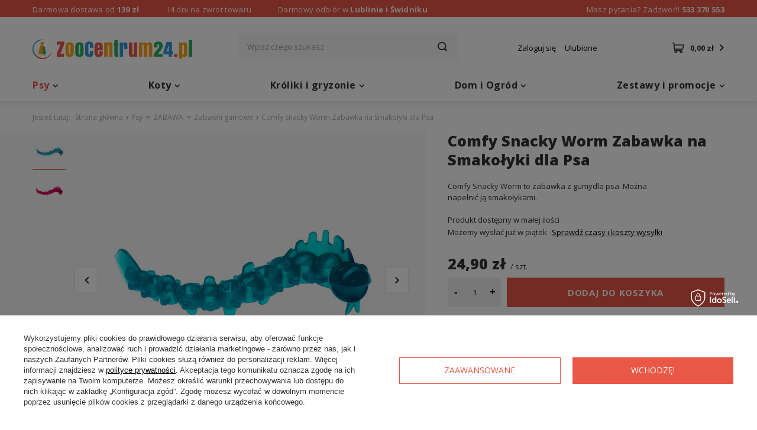

--- FILE ---
content_type: text/html; charset=utf-8
request_url: https://www.zoocentrum24.pl/pl/products/comfy-snacky-worm-zabawka-na-smakolyki-dla-psa-937.html
body_size: 24432
content:
<!DOCTYPE html>
<html lang="pl" class="" ><head><meta name='viewport' content='user-scalable=no, initial-scale = 1.0, maximum-scale = 1.0, width=device-width'/> <link rel="preload" crossorigin="anonymous" as="font" href="/gfx/pol/fontello.woff?v=2"><link rel="preconnect" href="https://fonts.googleapis.com"> <link rel="preconnect" href="https://fonts.gstatic.com" crossorigin> <link href="https://fonts.googleapis.com/css2?family=Open+Sans:wght@400;700;800&display=swap" rel="stylesheet"><meta http-equiv="Content-Type" content="text/html; charset=utf-8"><meta http-equiv="X-UA-Compatible" content="IE=edge"><title>Wysokiej jakości zabawka na psie smakołyki Comfy Snacky Worm</title><meta name="keywords" content="Comfy Snacky Worm; Comfy Snacky Worm dla psa; zabawka dla psa; gryzak dla psa; "><meta name="description" content="Comfy Snacky Worm to propozycja zabawki na przysmaki dla psa, stworzonej z wysokiej jakości materiałów. Posiada wiele zakamarków, w których można umieścić przysmak"><link rel="icon" href="/gfx/pol/favicon.ico"><meta name="theme-color" content="#E95746"><meta name="msapplication-navbutton-color" content="#E95746"><meta name="apple-mobile-web-app-status-bar-style" content="#E95746"><link rel="stylesheet" type="text/css" href="/gfx/pol/style.css.gzip?r=1713358193"><script>
						var app_shop = {
							urls: {
								prefix: 'data="/gfx/'.replace('data="', '') + 'pol/'
							},
							vars: {
								productDeliveryTimeAndAvailabilityWithBasket: false,
							},
							txt: {},
							fn: {},
							fnrun: {},
							files: []
						};
						const getCookieByName = (name) => {const value = `; ${document.cookie}`;const parts = value.split(`; ${name}=`);if (parts.length === 2) return parts.pop().split(';').shift();return false;};
						if (getCookieByName('freeeshipping_clicked')) {document.documentElement.classList.remove('--freeShipping');}
					</script><meta name="robots" content="index,follow"><meta name="rating" content="general"><meta name="Author" content="www.zoocentrum24.pl na bazie IdoSell (www.idosell.com/shop).">
<!-- Begin LoginOptions html -->

<style>
#client_new_social .service_item[data-name="service_Apple"]:before, 
#cookie_login_social_more .service_item[data-name="service_Apple"]:before,
.oscop_contact .oscop_login__service[data-service="Apple"]:before {
    display: block;
    height: 2.6rem;
    content: url('/gfx/standards/apple.svg?r=1743165583');
}
.oscop_contact .oscop_login__service[data-service="Apple"]:before {
    height: auto;
    transform: scale(0.8);
}
#client_new_social .service_item[data-name="service_Apple"]:has(img.service_icon):before,
#cookie_login_social_more .service_item[data-name="service_Apple"]:has(img.service_icon):before,
.oscop_contact .oscop_login__service[data-service="Apple"]:has(img.service_icon):before {
    display: none;
}
</style>

<!-- End LoginOptions html -->

<!-- Open Graph -->
<meta property="og:type" content="website"><meta property="og:url" content="https://www.zoocentrum24.pl/pl/products/comfy-snacky-worm-zabawka-na-smakolyki-dla-psa-937.html
"><meta property="og:title" content="Comfy Snacky Worm Zabawka na Smakołyki dla Psa"><meta property="og:description" content="Comfy Snacky Worm to zabawka z gumydla psa. Można napełnić ją smakołykami."><meta property="og:site_name" content="www.zoocentrum24.pl"><meta property="og:locale" content="pl_PL"><meta property="og:image" content="https://www.zoocentrum24.pl/hpeciai/ef3ad47f3e8789266ec012fdc90c67d0/pol_pl_Comfy-Snacky-Worm-Zabawka-na-Smakolyki-dla-Psa-937_1.jpg"><meta property="og:image:width" content="500"><meta property="og:image:height" content="484"><link rel="manifest" href="https://www.zoocentrum24.pl/data/include/pwa/1/manifest.json?t=3"><meta name="apple-mobile-web-app-capable" content="yes"><meta name="apple-mobile-web-app-status-bar-style" content="black"><meta name="apple-mobile-web-app-title" content="www.zoocentrum24.pl"><link rel="apple-touch-icon" href="/data/include/pwa/1/icon-128.png"><link rel="apple-touch-startup-image" href="/data/include/pwa/1/logo-512.png" /><meta name="msapplication-TileImage" content="/data/include/pwa/1/icon-144.png"><meta name="msapplication-TileColor" content="#2F3BA2"><meta name="msapplication-starturl" content="/"><script type="application/javascript">var _adblock = true;</script><script async src="/data/include/advertising.js"></script><script type="application/javascript">var statusPWA = {
                online: {
                    txt: "Połączono z internetem",
                    bg: "#5fa341"
                },
                offline: {
                    txt: "Brak połączenia z internetem",
                    bg: "#eb5467"
                }
            }</script><script async type="application/javascript" src="/ajax/js/pwa_online_bar.js?v=1&r=6"></script><script >
window.dataLayer = window.dataLayer || [];
window.gtag = function gtag() {
dataLayer.push(arguments);
}
gtag('consent', 'default', {
'ad_storage': 'denied',
'analytics_storage': 'denied',
'ad_personalization': 'denied',
'ad_user_data': 'denied',
'wait_for_update': 500
});

gtag('set', 'ads_data_redaction', true);
</script><script id="iaiscript_1" data-requirements="W10=" data-ga4_sel="ga4script">
window.iaiscript_1 = `<${'script'}  class='google_consent_mode_update'>
gtag('consent', 'update', {
'ad_storage': 'granted',
'analytics_storage': 'granted',
'ad_personalization': 'granted',
'ad_user_data': 'granted'
});
</${'script'}>`;
</script>
<!-- End Open Graph -->

<link rel="canonical" href="https://www.zoocentrum24.pl/pl/products/comfy-snacky-worm-zabawka-na-smakolyki-dla-psa-937.html" />

                <!-- Global site tag (gtag.js) -->
                <script  async src="https://www.googletagmanager.com/gtag/js?id=AW-10875289241"></script>
                <script >
                    window.dataLayer = window.dataLayer || [];
                    window.gtag = function gtag(){dataLayer.push(arguments);}
                    gtag('js', new Date());
                    
                    gtag('config', 'AW-10875289241', {"allow_enhanced_conversions":true});
gtag('config', 'G-HG25N91J9G');

                </script>
                <link rel="stylesheet" type="text/css" href="/data/designs/xsl/1_8/gfx/pol/custom.css?r=1769082948"><script>(function(w,d,s,i,dl){w._ceneo = w._ceneo || function () {
w._ceneo.e = w._ceneo.e || []; w._ceneo.e.push(arguments); };
w._ceneo.e = w._ceneo.e || [];dl=dl===undefined?"dataLayer":dl;
const f = d.getElementsByTagName(s)[0], j = d.createElement(s); j.defer = true;
j.src = "https://ssl.ceneo.pl/ct/v5/script.js?accountGuid=" + i + "&t=" +
Date.now() + (dl ? "&dl=" + dl : ""); f.parentNode.insertBefore(j, f);
})(window, document, "script", "e68de85d-abc2-420e-aa71-9408e59d5d5d");</script>
                <script>
                if (window.ApplePaySession && window.ApplePaySession.canMakePayments()) {
                    var applePayAvailabilityExpires = new Date();
                    applePayAvailabilityExpires.setTime(applePayAvailabilityExpires.getTime() + 2592000000); //30 days
                    document.cookie = 'applePayAvailability=yes; expires=' + applePayAvailabilityExpires.toUTCString() + '; path=/;secure;'
                    var scriptAppleJs = document.createElement('script');
                    scriptAppleJs.src = "/ajax/js/apple.js?v=3";
                    if (document.readyState === "interactive" || document.readyState === "complete") {
                          document.body.append(scriptAppleJs);
                    } else {
                        document.addEventListener("DOMContentLoaded", () => {
                            document.body.append(scriptAppleJs);
                        });  
                    }
                } else {
                    document.cookie = 'applePayAvailability=no; path=/;secure;'
                }
                </script>
                <script>let paypalDate = new Date();
                    paypalDate.setTime(paypalDate.getTime() + 86400000);
                    document.cookie = 'payPalAvailability_PLN=-1; expires=' + paypalDate.getTime() + '; path=/; secure';
                </script><link rel="preload" as="image" href="/hpeciai/d21c34a531e5cde5a644207dcd7f7f7c/pol_pm_Comfy-Snacky-Worm-Zabawka-na-Smakolyki-dla-Psa-937_1.jpg"><style>
									#photos_slider[data-skeleton] .photos__link:before {
										padding-top: calc(484/500* 100%);
									}
									@media (min-width: 979px) {.photos__slider[data-skeleton] .photos__figure:not(.--nav):first-child .photos__link {
										max-height: 484px;
									}}
								</style></head><body><script>
					var script = document.createElement('script');
					script.src = app_shop.urls.prefix + 'envelope.js';

					document.getElementsByTagName('body')[0].insertBefore(script, document.getElementsByTagName('body')[0].firstChild);
				</script><div id="container" class="projector_page container"><header class="row mx-0 flex-md-wrap commercial_banner"><div id="menu_buttons3" class="mb-4 d-md-block"><div class="menu_button_wrapper"><div class="infotop">
    <div class="infotop_free">
        <p>Darmowa dostawa od <strong>139 zł</strong></p>
    </div>
    <div class="infotop_return">
        <p>14 dni na zwrot towaru</p>
    </div>
    <div class="infotop_pickup">
        <p>Darmowy odbiór w <strong>Lublinie i Świdniku</strong></p>
    </div>
    <div class="infotop_tel">
        <p>
            Masz pytania? Zadzwoń! 
            <a href="tel:+48533370553" title="Zadzwoń do nas">533 370 553</a>
        </p>
    </div>
</div></div></div><script class="ajaxLoad">
                app_shop.vars.vat_registered = "true";
                app_shop.vars.currency_format = "###,##0.00";
                
                    app_shop.vars.currency_before_value = false;
                
                    app_shop.vars.currency_space = true;
                
                app_shop.vars.symbol = "zł";
                app_shop.vars.id= "PLN";
                app_shop.vars.baseurl = "http://www.zoocentrum24.pl/";
                app_shop.vars.sslurl= "https://www.zoocentrum24.pl/";
                app_shop.vars.curr_url= "%2Fpl%2Fproducts%2Fcomfy-snacky-worm-zabawka-na-smakolyki-dla-psa-937.html";
                

                var currency_decimal_separator = ',';
                var currency_grouping_separator = ' ';

                
                    app_shop.vars.blacklist_extension = ["exe","com","swf","js","php"];
                
                    app_shop.vars.blacklist_mime = ["application/javascript","application/octet-stream","message/http","text/javascript","application/x-deb","application/x-javascript","application/x-shockwave-flash","application/x-msdownload"];
                
                    app_shop.urls.contact = "/pl/contact.html";
                </script><div id="viewType" style="display:none"></div><div id="logo" class="col-md-3 d-flex align-items-center pl-md-0"><a href="/" target="_self"><img src="/data/gfx/mask/pol/logo_1_big.png" alt="ZooCentrum24.pl" width="270" height="33"></a></div><form action="https://www.zoocentrum24.pl/pl/search.html" method="get" id="menu_search" class="menu_search px-0 col-md-5 px-md-3"><a href="#showSearchForm" class="menu_search__mobile"></a><div class="menu_search__block"><div class="menu_search__item --input"><input class="menu_search__input" type="text" name="text" autocomplete="off" placeholder="Wpisz czego szukasz"><button class="menu_search__submit" type="submit"></button></div><div class="menu_search__item --results search_result"></div></div></form><div id="menu_settings" class="col-md-2 px-0 px-md-3 d-flex align-items-center justify-content-center justify-content-lg-end"><div id="menu_additional"><a class="account_link" href="https://www.zoocentrum24.pl/pl/login.html">Zaloguj się</a><div class="shopping_list_top" data-empty="true"><a href="https://www.zoocentrum24.pl/pl/shoppinglist" class="wishlist_link slt_link">Ulubione</a><div class="slt_lists"><ul class="slt_lists__nav"><li class="slt_lists__nav_item" data-list_skeleton="true" data-list_id="true" data-shared="true"><a class="slt_lists__nav_link" data-list_href="true"><span class="slt_lists__nav_name" data-list_name="true"></span><span class="slt_lists__count" data-list_count="true">0</span></a></li></ul><span class="slt_lists__empty">Dodaj do nich produkty, które lubisz i chcesz kupić później.</span></div></div></div></div><div class="sl_choose sl_dialog"><div class="sl_choose__wrapper sl_dialog__wrapper p-4 p-md-5"><div class="sl_choose__item --top sl_dialog_close mb-2"><strong class="sl_choose__label">Zapisz na liście zakupowej</strong></div><div class="sl_choose__item --lists" data-empty="true"><div class="sl_choose__list f-group --radio m-0 d-md-flex align-items-md-center justify-content-md-between" data-list_skeleton="true" data-list_id="true" data-shared="true"><input type="radio" name="add" class="sl_choose__input f-control" id="slChooseRadioSelect" data-list_position="true"><label for="slChooseRadioSelect" class="sl_choose__group_label f-label py-4" data-list_position="true"><span class="sl_choose__sub d-flex align-items-center"><span class="sl_choose__name" data-list_name="true"></span><span class="sl_choose__count" data-list_count="true">0</span></span></label><button type="button" class="sl_choose__button --desktop btn --solid">Zapisz</button></div></div><div class="sl_choose__item --create sl_create mt-4"><a href="#new" class="sl_create__link  align-items-center">Stwórz nową listę zakupową</a><form class="sl_create__form align-items-center"><div class="sl_create__group f-group --small mb-0"><input type="text" class="sl_create__input f-control" required="required"><label class="sl_create__label f-label">Nazwa nowej listy</label></div><button type="submit" class="sl_create__button btn --solid ml-2 ml-md-3">Utwórz listę</button></form></div><div class="sl_choose__item --mobile mt-4 d-flex justify-content-center d-md-none"><button class="sl_choose__button --mobile btn --solid --large">Zapisz</button></div></div></div><div id="menu_basket" class="col-md-2 px-0 pr-md-3 topBasket"><a class="topBasket__sub" href="/basketedit.php"><span class="badge badge-info"></span><strong class="topBasket__price" style="display: none;">0,00 zł</strong></a><div class="topBasket__details --products" style="display: none;"><div class="topBasket__block --labels"><label class="topBasket__item --name">Produkt</label><label class="topBasket__item --sum">Ilość</label><label class="topBasket__item --prices">Cena</label></div><div class="topBasket__block --products"></div></div><div class="topBasket__details --shipping" style="display: none;"><span class="topBasket__name">Koszt dostawy od</span><span id="shipppingCost"></span></div><script>
                        app_shop.vars.cache_html = true;
                    </script></div><nav id="menu_categories" class="col-md-12 px-0 px-md-3 wide"><button type="button" class="navbar-toggler"><i class="icon-reorder"></i></button><div class="navbar-collapse" id="menu_navbar"><ul class="navbar-nav mx-md-n2"><li class="nav-item active"><a  href="/pl/menu/psy-161.html" target="_self" title="Psy" class="nav-link active" >Psy</a><ul class="navbar-subnav"><li class="nav-item"><a class="nav-link" href="/pl/menu/prize-pet-food-432.html" target="_self">PRIZE PET FOOD</a><ul class="navbar-subsubnav"><li class="nav-item"><a class="nav-link" href="/pl/menu/karmy-mokre-433.html" target="_self">Karmy mokre</a></li><li class="nav-item"><a class="nav-link" href="/pl/menu/przysmaki-437.html" target="_self">Przysmaki</a></li><li class="nav-item"><a class="nav-link" href="/pl/menu/gryzaki-naturalne-438.html" target="_self">Gryzaki naturalne</a></li></ul></li><li class="nav-item"><a class="nav-link" href="/pl/menu/odzywianie-177.html" target="_self">ODŻYWIANIE</a><ul class="navbar-subsubnav"><li class="nav-item"><a class="nav-link" href="/pl/menu/karmy-suche-338.html" target="_self">Karmy suche</a></li><li class="nav-item"><a class="nav-link" href="/pl/menu/karmy-mokre-340.html" target="_self">Karmy mokre</a></li><li class="nav-item"><a class="nav-link" href="/pl/menu/karmy-weterynaryjne-186.html" target="_self">Karmy weterynaryjne</a></li><li class="nav-item"><a class="nav-link" href="/pl/menu/przysmaki-339.html" target="_self">Przysmaki</a></li><li class="nav-item"><a class="nav-link" href="/pl/menu/gryzaki-421.html" target="_self">Gryzaki</a></li></ul></li><li class="nav-item"><a class="nav-link" href="/pl/menu/dom-i-otoczenie-178.html" target="_self">DOM I OTOCZENIE</a><ul class="navbar-subsubnav"><li class="nav-item"><a class="nav-link" href="/pl/menu/miski-189.html" target="_self">Miski</a></li><li class="nav-item"><a class="nav-link" href="/pl/menu/budy-410.html" target="_self">Budy</a></li><li class="nav-item"><a class="nav-link" href="/pl/menu/klatki-kennelowe-411.html" target="_self">Klatki kennelowe</a></li><li class="nav-item"><a class="nav-link" href="/pl/menu/legowiska-192.html" target="_self">Legowiska</a></li><li class="nav-item"><a class="nav-link" href="/pl/menu/neutralizatory-zapachu-193.html" target="_self">Neutralizatory zapachu</a></li><li class="nav-item"><a class="nav-link" href="/pl/menu/akcesoria-samochodowe-196.html" target="_self">Akcesoria samochodowe</a></li><li class="nav-item"><a class="nav-link" href="/pl/menu/miski-i-poidla-podrozne-197.html" target="_self">Miski i poidła podróżne</a></li><li class="nav-item"><a class="nav-link" href="/pl/menu/nauka-czystosci-198.html" target="_self">Nauka czystości</a></li><li class="nav-item"><a class="nav-link" href="/pl/menu/ubranka-dla-psow-199.html" target="_self">Ubranka dla psów</a></li><li class="nav-item"><a class="nav-link" href="/pl/menu/akcesoria-dla-psow-200.html" target="_self">Akcesoria dla psów</a></li></ul></li><li class="nav-item"><a class="nav-link" href="/pl/menu/spacer-i-trening-179.html" target="_self">SPACER I TRENING</a><ul class="navbar-subsubnav"><li class="nav-item"><a class="nav-link" href="/pl/menu/obroze-201.html" target="_self">Obroże</a></li><li class="nav-item"><a class="nav-link" href="/pl/menu/smycze-202.html" target="_self">Smycze</a></li><li class="nav-item"><a class="nav-link" href="/pl/menu/szelki-203.html" target="_self">Szelki</a></li><li class="nav-item"><a class="nav-link" href="/pl/menu/kagance-204.html" target="_self">Kagańce</a></li><li class="nav-item"><a class="nav-link" href="/pl/menu/sprzatanie-205.html" target="_self">Sprzątanie</a></li><li class="nav-item"><a class="nav-link" href="/pl/menu/identyfikatory-206.html" target="_self">Identyfikatory</a></li><li class="nav-item"><a class="nav-link" href="/pl/menu/smycze-szelki-obroze-i-kagance-treningowe-207.html" target="_self">Smycze, szelki, obroże i kagańce treningowe</a></li><li class="nav-item"><a class="nav-link" href="/pl/menu/przysmaki-treningowe-208.html" target="_self">Przysmaki treningowe</a></li><li class="nav-item"><a class="nav-link" href="/pl/menu/akcesoria-treningowe-209.html" target="_self">Akcesoria treningowe</a></li></ul></li><li class="nav-item"><a class="nav-link" href="/pl/menu/pielegnacja-i-profilaktyka-180.html" target="_self">PIELĘGNACJA I PROFILAKTYKA</a><ul class="navbar-subsubnav"><li class="nav-item"><a class="nav-link" href="/pl/menu/preparaty-na-kleszcze-i-pchly-210.html" target="_self">Preparaty na kleszcze i pchły</a></li><li class="nav-item"><a class="nav-link" href="/pl/menu/preparaty-na-pasozyty-211.html" target="_self">Preparaty na pasożyty</a></li><li class="nav-item"><a class="nav-link" href="/pl/menu/preparaty-uspokajajace-213.html" target="_self">Preparaty uspokajające </a></li><li class="nav-item"><a class="nav-link" href="/pl/menu/akcesoria-do-czesania-216.html" target="_self">Akcesoria do czesania</a></li><li class="nav-item"><a class="nav-link" href="/pl/menu/witaminy-i-mieszanki-paszowe-413.html" target="_self">Witaminy i mieszanki paszowe</a></li><li class="nav-item"><a class="nav-link" href="/pl/menu/pielegnacja-skory-i-siersci-406.html" target="_self">Pielęgnacja skóry i sierści</a></li><li class="nav-item"><a class="nav-link" href="/pl/menu/pielegnacja-uszu-i-oczu-217.html" target="_self">Pielęgnacja uszu i oczu</a></li><li class="nav-item"><a class="nav-link" href="/pl/menu/pielegnacja-lap-219.html" target="_self">Pielęgnacja łap</a></li><li class="nav-item"><a class="nav-link" href="/pl/menu/produkty-higieniczne-220.html" target="_self">Produkty higieniczne</a></li><li class="nav-item"><a class="nav-link" href="/pl/menu/szampony-214.html" target="_self">Szampony</a></li></ul></li><li class="nav-item active"><a class="nav-link active" href="/pl/menu/zabawa-181.html" target="_self">ZABAWA</a><ul class="navbar-subsubnav"><li class="nav-item"><a class="nav-link" href="/pl/menu/pilki-221.html" target="_self">Piłki</a></li><li class="nav-item"><a class="nav-link" href="/pl/menu/sznury-222.html" target="_self">Sznury</a></li><li class="nav-item"><a class="nav-link" href="/pl/menu/zabawki-pluszowe-223.html" target="_self">Zabawki pluszowe</a></li><li class="nav-item active"><a class="nav-link active" href="/pl/menu/zabawki-gumowe-224.html" target="_self">Zabawki gumowe</a></li><li class="nav-item"><a class="nav-link" href="/pl/menu/zabawki-edukacyjne-225.html" target="_self">Zabawki edukacyjne</a></li><li class="nav-item"><a class="nav-link" href="/pl/menu/zabawki-dla-psow-227.html" target="_self">Zabawki dla psów</a></li></ul></li></ul></li><li class="nav-item"><a  href="/pl/menu/koty-162.html" target="_self" title="Koty" class="nav-link" >Koty</a><ul class="navbar-subnav"><li class="nav-item"><a class="nav-link" href="/pl/menu/prize-pet-food-cat-356.html" target="_self">PRIZE PET FOOD CAT</a><ul class="navbar-subsubnav"><li class="nav-item"><a class="nav-link" href="/pl/menu/smaczki-424.html" target="_self">Smaczki</a></li></ul></li><li class="nav-item"><a class="nav-link" href="/pl/menu/odzywianie-228.html" target="_self">ODŻYWIANIE</a><ul class="navbar-subsubnav"><li class="nav-item"><a class="nav-link" href="/pl/menu/karma-dla-kociat-342.html" target="_self">Karma dla kociąt</a></li><li class="nav-item"><a class="nav-link" href="/pl/menu/karmy-suche-341.html" target="_self">Karmy suche</a></li><li class="nav-item"><a class="nav-link" href="/pl/menu/karmy-weterynaryjne-237.html" target="_self">Karmy weterynaryjne</a></li><li class="nav-item"><a class="nav-link" href="/pl/menu/karmy-mokre-236.html" target="_self">Karmy mokre</a></li><li class="nav-item"><a class="nav-link" href="/pl/menu/witaminy-i-suplementy-238.html" target="_self">Witaminy i suplementy</a></li><li class="nav-item"><a class="nav-link" href="/pl/menu/przysmaki-239.html" target="_self">Przysmaki</a></li><li class="nav-item"><a class="nav-link" href="/pl/menu/trawa-dla-kotow-241.html" target="_self">Trawa dla kotów</a></li></ul></li><li class="nav-item"><a class="nav-link" href="/pl/menu/dom-i-otoczenie-229.html" target="_self">DOM I OTOCZENIE</a><ul class="navbar-subsubnav"><li class="nav-item"><a class="nav-link" href="/pl/menu/miski-242.html" target="_self">Miski</a></li><li class="nav-item"><a class="nav-link" href="/pl/menu/legowiska-i-hamaki-245.html" target="_self">Legowiska i hamaki</a></li><li class="nav-item"><a class="nav-link" href="/pl/menu/drapaki-246.html" target="_self">Drapaki</a></li><li class="nav-item"><a class="nav-link" href="/pl/menu/kuwety-i-akcesoria-do-toalet-247.html" target="_self">Kuwety i akcesoria do toalet</a></li><li class="nav-item"><a class="nav-link" href="/pl/menu/zwirki-248.html" target="_self">Żwirki</a></li><li class="nav-item"><a class="nav-link" href="/pl/menu/nauka-czystosci-253.html" target="_self">Nauka czystości</a></li><li class="nav-item"><a class="nav-link" href="/pl/menu/neutralizatory-zapachu-250.html" target="_self">Neutralizatory zapachu</a></li><li class="nav-item"><a class="nav-link" href="/pl/menu/drzwiczki-dla-kota-252.html" target="_self">Drzwiczki dla kota</a></li><li class="nav-item"><a class="nav-link" href="/pl/menu/akcesoria-dla-kotow-255.html" target="_self">Akcesoria dla kotów</a></li></ul></li><li class="nav-item"><a class="nav-link" href="/pl/menu/pielegnacja-i-profilaktyka-230.html" target="_self">PIELĘGNACJA I PROFILAKTYKA</a><ul class="navbar-subsubnav"><li class="nav-item"><a class="nav-link" href="/pl/menu/preparaty-na-pasozyty-257.html" target="_self">Preparaty na pasożyty</a></li><li class="nav-item"><a class="nav-link" href="/pl/menu/preparaty-na-pchly-i-kleszcze-256.html" target="_self">Preparaty na pchły i kleszcze</a></li><li class="nav-item"><a class="nav-link" href="/pl/menu/preparaty-uspokajajace-409.html" target="_self">Preparaty uspokajające </a></li><li class="nav-item"><a class="nav-link" href="/pl/menu/akcesoria-do-czesania-259.html" target="_self">Akcesoria do czesania</a></li><li class="nav-item"><a class="nav-link" href="/pl/menu/pielegnacja-skory-i-siersci-407.html" target="_self">Pielęgnacja skóry i sierści</a></li><li class="nav-item"><a class="nav-link" href="/pl/menu/pielegnacja-uszu-i-oczu-261.html" target="_self">Pielęgnacja uszu i oczu</a></li><li class="nav-item"><a class="nav-link" href="/pl/menu/produkty-higieniczne-264.html" target="_self">Produkty higieniczne</a></li></ul></li><li class="nav-item"><a class="nav-link" href="/pl/menu/spacer-i-transport-231.html" target="_self">SPACER I TRANSPORT</a><ul class="navbar-subsubnav"><li class="nav-item"><a class="nav-link" href="/pl/menu/identyfikatory-i-adresowki-267.html" target="_self">Identyfikatory i adresówki</a></li><li class="nav-item"><a class="nav-link" href="/pl/menu/transportery-i-klatki-268.html" target="_self">Transportery i klatki</a></li></ul></li><li class="nav-item"><a class="nav-link" href="/pl/menu/zabawa-232.html" target="_self">ZABAWA</a><ul class="navbar-subsubnav"><li class="nav-item"><a class="nav-link" href="/pl/menu/myszki-272.html" target="_self">Myszki</a></li><li class="nav-item"><a class="nav-link" href="/pl/menu/zabawki-z-grzechotka-274.html" target="_self">Zabawki z grzechotką</a></li><li class="nav-item"><a class="nav-link" href="/pl/menu/kocimietka-278.html" target="_self">Kocimiętka</a></li><li class="nav-item"><a class="nav-link" href="/pl/menu/zabawki-dla-kotow-279.html" target="_self">Zabawki dla kotów</a></li></ul></li></ul></li><li class="nav-item"><a  href="/pl/menu/kroliki-i-gryzonie-163.html" target="_self" title="Króliki i gryzonie" class="nav-link" >Króliki i gryzonie</a><ul class="navbar-subnav"><li class="nav-item"><a class="nav-link" href="/pl/menu/zywienie-280.html" target="_self">ŻYWIENIE</a><ul class="navbar-subsubnav"><li class="nav-item"><a class="nav-link" href="/pl/menu/granulaty-285.html" target="_self">Granulaty</a></li><li class="nav-item"><a class="nav-link" href="/pl/menu/przysmaki-286.html" target="_self">Przysmaki</a></li></ul></li><li class="nav-item empty"><a class="nav-link" href="/pl/menu/pielegnacja-i-profilaktyka-281.html" target="_self">PIELĘGNACJA I PROFILAKTYKA</a></li><li class="nav-item"><a class="nav-link" href="/pl/menu/zabawki-i-akcesoria-282.html" target="_self">ZABAWKI I AKCESORIA</a><ul class="navbar-subsubnav"><li class="nav-item"><a class="nav-link" href="/pl/menu/zabawki-291.html" target="_self">Zabawki</a></li></ul></li><li class="nav-item"><a class="nav-link" href="/pl/menu/otoczenie-i-transport-283.html" target="_self">OTOCZENIE I TRANSPORT</a><ul class="navbar-subsubnav"><li class="nav-item"><a class="nav-link" href="/pl/menu/klatki-293.html" target="_self">Klatki</a></li></ul></li></ul></li><li class="nav-item"><a  href="/pl/menu/dom-i-ogrod-354.html" target="_self" title="Dom i Ogród" class="nav-link" >Dom i Ogród</a><ul class="navbar-subnav"><li class="nav-item"><a class="nav-link" href="/pl/menu/srodki-czystosci-355.html" target="_self">ŚRODKI CZYSTOŚCI</a><ul class="navbar-subsubnav"><li class="nav-item"><a class="nav-link" href="/pl/menu/neutralizatory-zapachow-390.html" target="_self">Neutralizatory zapachów </a></li><li class="nav-item"><a class="nav-link" href="/pl/menu/plyny-do-prania-384.html" target="_self">Płyny do prania</a></li><li class="nav-item"><a class="nav-link" href="/pl/menu/plyny-uniwersalne-389.html" target="_self">Płyny uniwersalne</a></li><li class="nav-item"><a class="nav-link" href="/pl/menu/srodki-do-czyszczenia-toalet-402.html" target="_self">Środki do czyszczenia toalet</a></li></ul></li><li class="nav-item empty"><a class="nav-link" href="/pl/menu/akcesoria-ogrodowe-415.html" target="_self">AKCESORIA OGRODOWE</a></li><li class="nav-item empty"><a class="nav-link" href="/pl/menu/agd-do-domu-416.html" target="_self">AGD DO DOMU</a></li><li class="nav-item"><a class="nav-link" href="/pl/menu/agd-male-418.html" target="_self">AGD MAŁE</a><ul class="navbar-subsubnav"><li class="nav-item"><a class="nav-link" href="/pl/menu/zegarki-419.html" target="_self">Zegarki</a></li></ul></li><li class="nav-item empty"><a class="nav-link" href="/pl/menu/narzedzia-417.html" target="_self">NARZĘDZIA</a></li><li class="nav-item"><a class="nav-link" href="/pl/menu/deratyzacja-399.html" target="_self">DERATYZACJA </a><ul class="navbar-subsubnav"><li class="nav-item"><a class="nav-link" href="/pl/menu/pulapki-401.html" target="_self">Pułapki </a></li></ul></li><li class="nav-item empty"><a class="nav-link" href="/pl/menu/dla-wlasciciela-420.html" target="_self">DLA WŁAŚCICIELA</a></li></ul></li><li class="nav-item"><a  href="/pl/menu/zestawy-i-promocje-167.html" target="_self" title="Zestawy i promocje" class="nav-link" >Zestawy i promocje</a><ul class="navbar-subnav"><li class="nav-item"><a class="nav-link" href="/pl/menu/zestawy-396.html" target="_self">Zestawy</a><ul class="navbar-subsubnav"><li class="nav-item"><a class="nav-link" href="/pl/menu/dla-psow-426.html" target="_self">Dla psów</a></li><li class="nav-item"><a class="nav-link" href="/pl/menu/dla-kotow-427.html" target="_self">Dla kotów</a></li></ul></li><li class="nav-item empty"><a class="nav-link" href="/pl/menu/ostatnia-szansa-398.html" target="_self">Ostatnia szansa</a></li></ul></li></ul></div></nav><div class="breadcrumbs col-md-12"><div class="back_button"><button id="back_button"><i class="icon-angle-left"></i> Wstecz</button></div><div class="list_wrapper"><ol><li><span>Jesteś tutaj:  </span></li><li class="bc-main"><span><a href="/">Strona główna</a></span></li><li class="category bc-item-1 --more"><a class="category" href="/pl/menu/psy-161.html">Psy</a><ul class="breadcrumbs__sub"><li class="breadcrumbs__item"><a class="breadcrumbs__link --link" href="/pl/menu/prize-pet-food-432.html">PRIZE PET FOOD</a></li><li class="breadcrumbs__item"><a class="breadcrumbs__link --link" href="/pl/menu/odzywianie-177.html">ODŻYWIANIE</a></li><li class="breadcrumbs__item"><a class="breadcrumbs__link --link" href="/pl/menu/dom-i-otoczenie-178.html">DOM I OTOCZENIE</a></li><li class="breadcrumbs__item"><a class="breadcrumbs__link --link" href="/pl/menu/spacer-i-trening-179.html">SPACER I TRENING</a></li><li class="breadcrumbs__item"><a class="breadcrumbs__link --link" href="/pl/menu/pielegnacja-i-profilaktyka-180.html">PIELĘGNACJA I PROFILAKTYKA</a></li><li class="breadcrumbs__item"><a class="breadcrumbs__link --link" href="/pl/menu/zabawa-181.html">ZABAWA</a></li></ul></li><li class="category bc-item-2 --more"><a class="category" href="/pl/menu/zabawa-181.html">ZABAWA</a><ul class="breadcrumbs__sub"><li class="breadcrumbs__item"><a class="breadcrumbs__link --link" href="/pl/menu/pilki-221.html">Piłki</a></li><li class="breadcrumbs__item"><a class="breadcrumbs__link --link" href="/pl/menu/sznury-222.html">Sznury</a></li><li class="breadcrumbs__item"><a class="breadcrumbs__link --link" href="/pl/menu/zabawki-pluszowe-223.html">Zabawki pluszowe</a></li><li class="breadcrumbs__item"><a class="breadcrumbs__link --link" href="/pl/menu/zabawki-gumowe-224.html">Zabawki gumowe</a></li><li class="breadcrumbs__item"><a class="breadcrumbs__link --link" href="/pl/menu/zabawki-edukacyjne-225.html">Zabawki edukacyjne</a></li><li class="breadcrumbs__item"><a class="breadcrumbs__link --link" href="/pl/menu/zabawki-dla-psow-227.html">Zabawki dla psów</a></li></ul></li><li class="category bc-item-3 bc-active"><a class="category" href="/pl/menu/zabawki-gumowe-224.html">Zabawki gumowe</a></li><li class="bc-active bc-product-name"><span>Comfy Snacky Worm Zabawka na Smakołyki dla Psa</span></li></ol></div></div></header><div id="layout" class="row clearfix"><aside class="col-3"><section class="shopping_list_menu"><div class="shopping_list_menu__block --lists slm_lists" data-empty="true"><span class="slm_lists__label">Listy zakupowe</span><ul class="slm_lists__nav"><li class="slm_lists__nav_item" data-list_skeleton="true" data-list_id="true" data-shared="true"><a class="slm_lists__nav_link" data-list_href="true"><span class="slm_lists__nav_name" data-list_name="true"></span><span class="slm_lists__count" data-list_count="true">0</span></a></li><li class="slm_lists__nav_header"><span class="slm_lists__label">Listy zakupowe</span></li></ul><a href="#manage" class="slm_lists__manage d-none align-items-center d-md-flex">Zarządzaj listami</a></div><div class="shopping_list_menu__block --bought slm_bought"><a class="slm_bought__link d-flex" href="https://www.zoocentrum24.pl/pl/products-bought.html">
						Lista dotychczas zamówionych produktów
					</a></div><div class="shopping_list_menu__block --info slm_info"><strong class="slm_info__label d-block mb-3">Jak działa lista zakupowa?</strong><ul class="slm_info__list"><li class="slm_info__list_item d-flex mb-3">
							Po zalogowaniu możesz umieścić i przechowywać na liście zakupowej dowolną liczbę produktów nieskończenie długo.
						</li><li class="slm_info__list_item d-flex mb-3">
							Dodanie produktu do listy zakupowej nie oznacza automatycznie jego rezerwacji.
						</li><li class="slm_info__list_item d-flex mb-3">
							Dla niezalogowanych klientów lista zakupowa przechowywana jest do momentu wygaśnięcia sesji (około 24h).
						</li></ul></div></section><div class="setMobileGrid" data-item="#menu_navbar"></div><div class="setMobileGrid" data-item="#menu_navbar3" data-ismenu1="true"></div><div class="setMobileGrid" data-item="#menu_blog"></div><div class="login_menu_block d-lg-none" id="login_menu_block"><a class="sign_in_link" href="/login.php" title=""><i class="icon-user"></i><span>Zaloguj się</span></a><a class="registration_link" href="/client-new.php?register" title=""><i class="icon-lock"></i><span>Zarejestruj się</span></a><a class="order_status_link" href="/order-open.php" title=""><i class="icon-globe"></i><span>Sprawdź status zamówienia</span></a></div><div class="setMobileGrid" data-item="#menu_contact"></div><div class="setMobileGrid" data-item="#menu_settings"></div></aside><div id="content" class="col-12"><div id="menu_compare_product" class="compare mb-2 pt-sm-3 pb-sm-3 mb-sm-3" style="display: none;"><div class="compare__label d-none d-sm-block">Dodane do porównania</div><div class="compare__sub"></div><div class="compare__buttons"><a class="compare__button btn --solid --secondary" href="https://www.zoocentrum24.pl/pl/product-compare.html" title="Porównaj wszystkie produkty" target="_blank"><span>Porównaj produkty </span><span class="d-sm-none">(0)</span></a><a class="compare__button --remove btn d-none d-sm-block ml-sm-2" href="https://www.zoocentrum24.pl/pl/settings.html?comparers=remove&amp;product=###" title="Usuń wszystkie produkty">
                        Usuń produkty
                    </a></div><script>
                        var cache_html = true;
                    </script></div><section id="projector_photos" class="photos d-flex align-items-start mb-4 mb-md-0 py-md-4"><div id="photos_nav" class="photos__nav d-none d-md-flex flex-md-column"><figure class="photos__figure --nav"><a class="photos__link --nav" href="/hpeciai/ef3ad47f3e8789266ec012fdc90c67d0/pol_pl_Comfy-Snacky-Worm-Zabawka-na-Smakolyki-dla-Psa-937_1.jpg" data-slick-index="0" data-width="53" data-height="51"><img class="photos__photo b-lazy --nav" alt="Comfy Snacky Worm Zabawka na Smakołyki dla Psa" data-src="/hpeciai/dbfad54d799d207846ef4c1f31654042/pol_ps_Comfy-Snacky-Worm-Zabawka-na-Smakolyki-dla-Psa-937_1.jpg"></a></figure><figure class="photos__figure --nav"><a class="photos__link --nav" href="/hpeciai/026a1d551a58d0e99910546be498fa69/pol_pl_Comfy-Snacky-Worm-Zabawka-na-Smakolyki-dla-Psa-937_2.jpg" data-slick-index="1" data-width="53" data-height="51"><img class="photos__photo b-lazy --nav" alt="Comfy Snacky Worm Zabawka na Smakołyki dla Psa" data-src="/hpeciai/53baf349d4c2b6a5c891541b5a09c59e/pol_ps_Comfy-Snacky-Worm-Zabawka-na-Smakolyki-dla-Psa-937_2.jpg"></a></figure></div><div id="photos_slider" class="photos__slider" data-skeleton="true" data-nav="true"><div class="photos___slider_wrapper"><figure class="photos__figure"><a class="photos__link" href="/hpeciai/ef3ad47f3e8789266ec012fdc90c67d0/pol_pl_Comfy-Snacky-Worm-Zabawka-na-Smakolyki-dla-Psa-937_1.jpg" data-width="1600" data-height="1549"><img class="photos__photo" alt="Comfy Snacky Worm Zabawka na Smakołyki dla Psa" src="/hpeciai/d21c34a531e5cde5a644207dcd7f7f7c/pol_pm_Comfy-Snacky-Worm-Zabawka-na-Smakolyki-dla-Psa-937_1.jpg"></a></figure><figure class="photos__figure"><a class="photos__link" href="/hpeciai/026a1d551a58d0e99910546be498fa69/pol_pl_Comfy-Snacky-Worm-Zabawka-na-Smakolyki-dla-Psa-937_2.jpg" data-width="1600" data-height="1536"><img class="photos__photo slick-loading" alt="Comfy Snacky Worm Zabawka na Smakołyki dla Psa" data-lazy="/hpeciai/1ce5bf2231e08d0f36aea6bfbcc8e18f/pol_pm_Comfy-Snacky-Worm-Zabawka-na-Smakolyki-dla-Psa-937_2.jpg"></a></figure></div></div></section><div class="pswp" tabindex="-1" role="dialog" aria-hidden="true"><div class="pswp__bg"></div><div class="pswp__scroll-wrap"><div class="pswp__container"><div class="pswp__item"></div><div class="pswp__item"></div><div class="pswp__item"></div></div><div class="pswp__ui pswp__ui--hidden"><div class="pswp__top-bar"><div class="pswp__counter"></div><button class="pswp__button pswp__button--close" title="Close (Esc)"></button><button class="pswp__button pswp__button--share" title="Share"></button><button class="pswp__button pswp__button--fs" title="Toggle fullscreen"></button><button class="pswp__button pswp__button--zoom" title="Zoom in/out"></button><div class="pswp__preloader"><div class="pswp__preloader__icn"><div class="pswp__preloader__cut"><div class="pswp__preloader__donut"></div></div></div></div></div><div class="pswp__share-modal pswp__share-modal--hidden pswp__single-tap"><div class="pswp__share-tooltip"></div></div><button class="pswp__button pswp__button--arrow--left" title="Previous (arrow left)"></button><button class="pswp__button pswp__button--arrow--right" title="Next (arrow right)"></button><div class="pswp__caption"><div class="pswp__caption__center"></div></div></div></div></div><section id="projector_productname" class="product_name mb-4"><div class="product_name__block --name mb-2 d-sm-flex justify-content-sm-between mb-sm-3"><h1 class="product_name__name m-0">Comfy Snacky Worm Zabawka na Smakołyki dla Psa</h1></div><div class="product_name__block --links d-lg-flex justify-content-lg-end align-items-lg-center"><div class="product_name__actions d-flex justify-content-between align-items-center mx-n1"><a class="product_name__action --compare --add px-1" href="https://www.zoocentrum24.pl/pl/settings.html?comparers=add&amp;product=937" title="Kliknij, aby dodać produkt do porównania"><span>+ Dodaj do porównania</span></a><a class="product_name__action --shopping-list px-1 d-flex align-items-center" href="#addToShoppingList" title="Kliknij, aby dodać produkt do listy zakupowej"><span>Dodaj do listy zakupowej</span></a></div></div><div class="product_name__block --description mt-3"><ul><li>Comfy Snacky Worm to zabawka z gumydla psa. Można napełnić ją smakołykami.</li></ul></div></section><script class="ajaxLoad">
				cena_raty = 24.90;
				
						var client_login = 'false'
					
				var client_points = '';
				var points_used = '';
				var shop_currency = 'zł';
				var product_data = {
				"product_id": '937',
				
				"currency":"zł",
				"product_type":"product_item",
				"unit":"szt.",
				"unit_plural":"szt.",

				"unit_sellby":"1",
				"unit_precision":"0",

				"base_price":{
				
					"maxprice":"24.90",
				
					"maxprice_formatted":"24,90 zł",
				
					"maxprice_net":"20.24",
				
					"maxprice_net_formatted":"20,24 zł",
				
					"minprice":"24.90",
				
					"minprice_formatted":"24,90 zł",
				
					"minprice_net":"20.24",
				
					"minprice_net_formatted":"20,24 zł",
				
					"size_max_maxprice_net":"0.00",
				
					"size_min_maxprice_net":"0.00",
				
					"size_max_maxprice_net_formatted":"0,00 zł",
				
					"size_min_maxprice_net_formatted":"0,00 zł",
				
					"size_max_maxprice":"0.00",
				
					"size_min_maxprice":"0.00",
				
					"size_max_maxprice_formatted":"0,00 zł",
				
					"size_min_maxprice_formatted":"0,00 zł",
				
					"price_unit_sellby":"24.90",
				
					"value":"24.90",
					"price_formatted":"24,90 zł",
					"price_net":"20.24",
					"price_net_formatted":"20,24 zł",
					"vat":"23",
					"worth":"24.90",
					"worth_net":"20.24",
					"worth_formatted":"24,90 zł",
					"worth_net_formatted":"20,24 zł",
					"basket_enable":"y",
					"special_offer":"false",
					"rebate_code_active":"n",
					"priceformula_error":"false"
				},

				"order_quantity_range":{
				
				}

				

				}
				var  trust_level = '0';
			</script><form id="projector_form" class="projector_details" action="https://www.zoocentrum24.pl/pl/basketchange.html" method="post" data-product_id="937" data-type="product_item"><button style="display:none;" type="submit"></button><input id="projector_product_hidden" type="hidden" name="product" value="937"><input id="projector_size_hidden" type="hidden" name="size" autocomplete="off" value="onesize"><input id="projector_mode_hidden" type="hidden" name="mode" value="1"><div class="projector_details__wrapper"><div id="projector_sizes_cont" class="projector_details__sizes projector_sizes" data-onesize="true"><span class="projector_sizes__label">Rozmiar</span><div class="projector_sizes__sub"><a class="projector_sizes__item" href="/pl/products/comfy-snacky-worm-zabawka-na-smakolyki-dla-psa-937.html?selected_size=onesize" data-type="onesize"><span class="projector_sizes__name">uniwersalny</span></a></div></div><div class="projector_details__status_wrapper" style="display:none"><div class="projector_status" id="projector_status_description_wrapper" style="display:none"><span class="projector_status__gfx_wrapper"><img id="projector_status_gfx" class="projector_status__gfx" src="/data/lang/pol/available_graph/graph_1_1.png" alt="Produkt dostępny w  małej ilości"></span><strong class="projector_status__info_amount" id="projector_amount">%d</strong><span class="projector_status__description" id="projector_status_description">Produkt dostępny w  małej ilości</span></div><div id="projector_shipping_unknown" class="projector_status__unknown" style="display:none"><span class="projector_status__unknown_text"><a target="_blank" href="/pl/contact.html">
									Skontaktuj się z obsługą sklepu,
								</a>
								aby oszacować czas przygotowania tego produktu do wysyłki.
							</span></div><div id="projector_shipping_info" class="projector_status__info" style="display:none"><span class="projector_status__info_label">Możemy wysłać już</span><span class="projector_status__info_days" id="projector_delivery_days">
															 w piątek 
														</span><a class="projector_status__shipping" href="#shipping_info">Sprawdź czasy i koszty wysyłki</a></div></div><div id="projector_prices_wrapper" class="projector_details__prices projector_prices"><div class="projector_prices__srp_wrapper" id="projector_price_srp_wrapper" style="display:none;"><span class="projector_prices__srp_label">Cena katalogowa</span><strong class="projector_prices__srp" id="projector_price_srp"></strong></div><div class="projector_prices__maxprice_wrapper" id="projector_price_maxprice_wrapper" style="display:none;"><del class="projector_prices__maxprice" id="projector_price_maxprice"></del><span class="projector_prices__percent" id="projector_price_yousave" style="display:none;"><span class="projector_prices__percent_before">(-</span><span class="projector_prices__percent_value"></span><span class="projector_prices__percent_after">% Promocja ograniczona)</span></span></div><div class="projector_prices__price_wrapper"><strong class="projector_prices__price" id="projector_price_value"><span>24,90 zł</span></strong><div class="projector_prices__info"><span class="projector_prices__unit_sep">
											 / 
										</span><span class="projector_prices__unit_sellby" id="projector_price_unit_sellby" style="display:none">1</span><span class="projector_prices__unit" id="projector_price_unit">szt.</span><span class="projector_prices__vat"></span></div></div><div class="projector_prices__points" id="projector_points_wrapper" style="display:none;"><div class="projector_prices__points_wrapper" id="projector_price_points_wrapper"><span id="projector_button_points_basket" class="projector_prices__points_buy --span" title="Zaloguj się, aby kupić ten produkt za punkty"><span class="projector_prices__points_price_text">Kup za </span><span class="projector_prices__points_price" id="projector_price_points"><span class="projector_currency"> pkt.</span></span></span></div><div class="projector_prices__points_recive_wrapper" id="projector_price_points_recive_wrapper" style="display:none;"><span class="projector_prices__points_recive_text">Po zakupie otrzymasz </span><span class="projector_prices__points_recive" id="projector_points_recive_points"><span class="projector_currency"> pkt.</span></span></div></div></div><div class="projector_details__tell_availability projector_tell_availability" id="projector_tell_availability" style="display:none"><div class="projector_tell_availability__email f-group --small"><div class="f-feedback --required"><input type="text" class="f-control validate" name="email" data-validation-url="/ajax/client-new.php?validAjax=true" data-validation="client_email" required="required" disabled id="tellAvailabilityEmail"><label class="f-label" for="tellAvailabilityEmail">Twój adres e-mail</label><span class="f-control-feedback"></span></div></div><div class="projector_tell_availability__info1"><span>Dane są przetwarzane zgodnie z </span><a href="/pl/privacy-and-cookie-notice.html">polityką prywatności</a><span>. Przesyłając je, akceptujesz jej postanowienia. </span></div><div class="projector_tell_availability__button_wrapper"><button type="submit" class="projector_tell_availability__button btn --solid --large">
								Powiadom o dostępności
							</button></div><div class="projector_tell_availability__info2"><span>Powyższe dane nie są używane do przesyłania newsletterów lub innych reklam. Włączając powiadomienie zgadzasz się jedynie na wysłanie jednorazowo informacji o ponownej dostępności tego produktu. </span></div></div><div class="projector_details__buy projector_buy" id="projector_buy_section"><div class="projector_buy__number_wrapper"><button class="projector_buy__number_down" type="button">-</button><input class="projector_buy__number" type="number" name="number" id="projector_number" value="1" step="1"><button class="projector_buy__number_up" type="button">+</button></div><button class="projector_buy__button btn --solid --large" id="projector_button_basket" type="submit">
									Dodaj do koszyka
								</button></div><div class="projector_details__actions projector_actions"><a class="projector_actions__action --shopping-list" href="#addToShoppingList" title="Kliknij, aby dodać produkt do ulubionych"><span>Dodaj do ulubionych</span></a><a class="projector_actions__action --compare --add" href="https://www.zoocentrum24.pl/pl/settings.html?comparers=add&amp;product=937" title="Kliknij, aby dodać produkt do porównania"><span>Dodaj do porównania</span></a></div><div class="projector_details__info projector_info"><div class="projector_info__item --returns projector_returns"><span class="projector_returns__icon projector_info__icon"></span><span class="projector_returns__info projector_info__link"><span class="projector_returns__days">14</span> dni na łatwy zwrot</span></div><div class="projector_info__item --stocks projector_stocks"><span class="projector_stocks__icon projector_info__icon"></span><a class="projector_stocks__info projector_info__link --link" href="/product-stocks.php?product=937">
										Sprawdź, w którym sklepie obejrzysz i kupisz od ręki
									</a><div id="product_stocks" class="product_stocks"><div class="product_stocks__block --product p-3"><div class="product_stocks__product d-flex align-items-center"><img class="product_stocks__icon mr-4" src="hpeciai/75a7080760cb94cba96977632bc2ddaa/pol_il_Comfy-Snacky-Worm-Zabawka-na-Smakolyki-dla-Psa-937.jpg" alt="Comfy Snacky Worm Zabawka na Smakołyki dla Psa"><div class="product_stocks__details"><strong class="product_stocks__name d-block pr-2">Comfy Snacky Worm Zabawka na Smakołyki dla Psa</strong><div class="product_stocks__sizes row mx-n1"><a class="product_stocks__size select_button col mx-1 mt-2 flex-grow-0 flex-shrink-0" href="#onesize" data-type="onesize">uniwersalny</a></div></div></div></div><div class="product_stocks__block --stocks --skeleton px-3 pb-3"></div></div></div><div class="projector_info__item --safe projector_safe"><span class="projector_safe__icon projector_info__icon"></span><span class="projector_safe__info projector_info__link">Bezpieczne zakupy</span></div></div></div></form><script class="ajaxLoad">
				app_shop.vars.contact_link = "/pl/contact.html";
			</script><div class="tabs"></div><div id="details_wrapper"></div><section id="projector_longdescription" class="longdescription cm"><h2>Comfy Snacky Worm to treningowa zabawka w formie robaka na smakołyki dla Twojego psa</h2>
<p>Zabawka dla psa powinna być zaprojektowana w ciekawy sposób. Ponadto musi być wytrzymała, bezpieczna dla zwierzęcia i wykonana z przyjaznego dla zdrowia pupila tworzywa. Psy często nudzą się zabawkami, które są przewidywalne. Warto więc podczas wyboru nowych gadżetów kierować się tym, by zabawka była ciekawa i miała kilka zastosowań. Doskonale sprawdzą się zabawki z wypustkami oczyszczającymi zęby z osadów i kamienia nazębnego. Warto zaopatrzyć się również w te, które mają możliwość chowania smakołyków, bo zapach pyszności z pewnością na dłużej zainteresuje pupila. Bardzo ciekawe są zabawki unoszące się na wodzie oraz takie, które można wykorzystać do nauki aportowania. Wszystkie te cechy spełnia<strong> Comfy Snacky Worm</strong> – robak, czy też jaszczur z elastycznej gumy, który posiada zakamarki na smakołyki i ciekawy, wygięty w literę S kształt.</p>
<h2>Comfy Snacky Worm może służyć zarówno do zabawy jak i treningów</h2>
<p>Zabawka spełnia wszystkie wymagania – będzie doskonała nawet dla wybrednych i szybko nudzących się psiaków. Wykonana została z przyjaznej środowisku gumy, która jest bezpieczna zarówno dla zwierzęcia jak i dla człowieka. Dwa intensywne kolory z pewnością przyciągną uwagę czworonoga. Zabawka posiada dziesięć otworów na smakołyki różnej wielkości. Pozwoli to na zainteresowanie pupila zabawą poprzez zapach przysmaków schowanych w zabawce <strong>Comfy Snacky Worm</strong>. Wypustki, które posiada prezentowany produkt pomogą zwierzęciu w zachowaniu higieny jamy ustnej. Oczyszczają one zęby z kamienia nazębnego podczas gryzienia. Zabawka jest lekka, dzięki czemu unosi się na wodzie. Może być wykorzystywana do wakacyjnych zabaw z psem nad jeziorem czy rzeką, a jeśli pies dobrze czuje się w wodzie będzie mógł przy pomocy tej zabawki także aportować. Produkt jest bardzo wytrzymały, będzie doskonałym narzędziem do zabawy dla psów ras małych i średnich. Zabawka Comfy Snacky Worm dostępna jest w jednym, uniwersalnym rozmiarze. Produkt został wykonany w Polsce.</p>
<p><strong>Kolor zabawki wysyłany jest losowo. </strong></p>
<p><strong>Długość: 25 cm</strong></p></section><section id="projector_dictionary" class="dictionary mb-1 mb-sm-4" style="grid-template-columns: 1fr"><div class="dictionary__group --first --no-group"><div class="dictionary__label mb-3 d-flex flex-column align-items-start justify-content-center"><span class="dictionary__label_txt">Specyfikacja</span></div><div class="dictionary__param row mb-2"><div class="dictionary__name col-4 col-md-3 d-flex flex-column align-items-start"><span class="dictionary__name_txt">Producent</span></div><div class="dictionary__values col-7 col-md-8"><div class="dictionary__value"><a class="dictionary__value_txt" href="/pl/producers/comfy-1633459014.html" title="Kliknij, by zobaczyć wszystkie produkty tej marki">Comfy</a></div></div></div><div class="dictionary__param row mb-2"><div class="dictionary__name col-4 col-md-3 d-flex flex-column align-items-start"><span class="dictionary__name_txt">Seria</span></div><div class="dictionary__values col-7 col-md-8"><div class="dictionary__value"><a class="dictionary__value_txt" href="/pl/series/pies-2.html" title="Kliknij, by zobaczyć wszystkie produkty z tej serii">Pies</a></div></div></div><div class="dictionary__param row mb-2"><div class="dictionary__name col-4 col-md-3 d-flex flex-column align-items-start"><span class="dictionary__name_txt">Rodzaj</span></div><div class="dictionary__values col-7 col-md-8"><div class="dictionary__value"><span class="dictionary__value_txt">Zabawka</span></div></div></div></div></section><section id="products_associated_zone1" class="hotspot mb-5" data-ajaxLoad="true" data-pageType="projector"><div class="hotspot mb-5 skeleton"><span class="headline"></span><div class="products d-flex flex-wrap"><div class="product col-12 px-0 py-3 d-sm-flex align-items-sm-center py-sm-1"><span class="product__icon d-flex justify-content-center align-items-center p-1 m-0"></span><span class="product__name mb-1 mb-md-0"></span><div class="product__prices"></div></div><div class="product col-12 px-0 py-3 d-sm-flex align-items-sm-center py-sm-1"><span class="product__icon d-flex justify-content-center align-items-center p-1 m-0"></span><span class="product__name mb-1 mb-md-0"></span><div class="product__prices"></div></div><div class="product col-12 px-0 py-3 d-sm-flex align-items-sm-center py-sm-1"><span class="product__icon d-flex justify-content-center align-items-center p-1 m-0"></span><span class="product__name mb-1 mb-md-0"></span><div class="product__prices"></div></div><div class="product col-12 px-0 py-3 d-sm-flex align-items-sm-center py-sm-1"><span class="product__icon d-flex justify-content-center align-items-center p-1 m-0"></span><span class="product__name mb-1 mb-md-0"></span><div class="product__prices"></div></div></div></div></section><section id="opinions_section" class="row mb-4 mx-n3"><div class="opinions_add_form col-12"><div class="big_label">
									Napisz swoją opinię
								</div><form class="row flex-column align-items-center shop_opinion_form" enctype="multipart/form-data" id="shop_opinion_form" action="/settings.php" method="post"><input type="hidden" name="product" value="937"><div class="shop_opinions_notes col-12 col-sm-6"><div class="shop_opinions_name">
									Twoja ocena:
								</div><div class="shop_opinions_note_items"><div class="opinion_note"><a href="#" class="opinion_star active" rel="1" title="1/5"><span><i class="icon-star"></i></span></a><a href="#" class="opinion_star active" rel="2" title="2/5"><span><i class="icon-star"></i></span></a><a href="#" class="opinion_star active" rel="3" title="3/5"><span><i class="icon-star"></i></span></a><a href="#" class="opinion_star active" rel="4" title="4/5"><span><i class="icon-star"></i></span></a><a href="#" class="opinion_star active" rel="5" title="5/5"><span><i class="icon-star"></i></span></a><strong>5/5</strong><input type="hidden" name="note" value="5"></div></div></div><div class="form-group col-12 col-sm-7"><div class="has-feedback"><textarea id="addopp" class="form-control" name="opinion"></textarea><label for="opinion" class="control-label">
										Treść twojej opinii
									</label><span class="form-control-feedback"></span></div></div><div class="form-group col-12 col-sm-7"><div class="has-feedback has-required"><input id="addopinion_name" class="form-control" type="text" name="addopinion_name" value="" required="required"><label for="addopinion_name" class="control-label">
											Twoje imię
										</label><span class="form-control-feedback"></span></div></div><div class="form-group col-12 col-sm-7"><div class="has-feedback has-required"><input id="addopinion_email" class="form-control" type="email" name="addopinion_email" value="" required="required"><label for="addopinion_email" class="control-label">
											Twój email
										</label><span class="form-control-feedback"></span></div></div><div class="shop_opinions_button col-12"><button type="submit" class="btn --solid --medium opinions-shop_opinions_button px-5 --secondary" title="Dodaj opinię">
											Wyślij opinię
										</button></div></form></div></section><section id="products_associated_zone2" class="hotspot mb-5" data-ajaxLoad="true" data-pageType="projector"><div class="hotspot mb-5 skeleton"><span class="headline"></span><div class="products d-flex flex-wrap"><div class="product col-6 col-sm-3 py-3"><span class="product__icon d-flex justify-content-center align-items-center"></span><span class="product__name"></span><div class="product__prices"></div></div><div class="product col-6 col-sm-3 py-3"><span class="product__icon d-flex justify-content-center align-items-center"></span><span class="product__name"></span><div class="product__prices"></div></div><div class="product col-6 col-sm-3 py-3"><span class="product__icon d-flex justify-content-center align-items-center"></span><span class="product__name"></span><div class="product__prices"></div></div><div class="product col-6 col-sm-3 py-3"><span class="product__icon d-flex justify-content-center align-items-center"></span><span class="product__name"></span><div class="product__prices"></div></div></div></div></section><section id="product_askforproduct" class="askforproduct mb-5"><div class="askforproduct__label headline"><span class="askforproduct__label_txt headline__name">Zapytaj o produkt</span></div><form action="/settings.php" class="askforproduct__form row flex-column align-items-center" method="post" novalidate="novalidate"><div class="askforproduct__description col-12 col-sm-7 mb-4"><span class="askforproduct__description_txt">Jeżeli powyższy opis jest dla Ciebie niewystarczający, prześlij nam swoje pytanie odnośnie tego produktu. Postaramy się odpowiedzieć tak szybko jak tylko będzie to możliwe.
						</span><span class="askforproduct__privacy">Dane są przetwarzane zgodnie z <a href="/pl/privacy-and-cookie-notice.html">polityką prywatności</a>. Przesyłając je, akceptujesz jej postanowienia. </span></div><input type="hidden" name="question_product_id" value="937"><input type="hidden" name="question_action" value="add"><div class="askforproduct__inputs col-12 col-sm-7"><div class="f-group askforproduct__email"><div class="f-feedback askforproduct__feedback --email"><input id="askforproduct__email_input" type="email" class="f-control --validate" name="question_email" required="required"><label for="askforproduct__email_input" class="f-label">
									E-mail
								</label><span class="f-control-feedback"></span></div></div><div class="f-group askforproduct__question"><div class="f-feedback askforproduct__feedback --question"><textarea id="askforproduct__question_input" rows="6" cols="52" type="question" class="f-control --validate" name="product_question" minlength="3" required="required"></textarea><label for="askforproduct__question_input" class="f-label">
									Pytanie
								</label><span class="f-control-feedback"></span></div></div></div><div class="askforproduct__submit  col-12 col-sm-7"><button class="btn --solid --medium px-5 mb-2 askforproduct__button">
							Wyślij
						</button></div></form></section><section id="products_associated_zone3" class="hotspot mb-5" data-ajaxLoad="true" data-pageType="projector"><div class="hotspot mb-5 skeleton"><span class="headline"></span><div class="products d-flex flex-wrap"><div class="product col-12 col-sm-3 py-3"><span class="product__icon d-flex justify-content-center align-items-center"></span><span class="product__name"></span><div class="product__prices"></div></div><div class="product col-12 col-sm-3 py-3"><span class="product__icon d-flex justify-content-center align-items-center"></span><span class="product__name"></span><div class="product__prices"></div></div><div class="product col-12 col-sm-3 py-3"><span class="product__icon d-flex justify-content-center align-items-center"></span><span class="product__name"></span><div class="product__prices"></div></div><div class="product col-12 col-sm-3 py-3"><span class="product__icon d-flex justify-content-center align-items-center"></span><span class="product__name"></span><div class="product__prices"></div></div></div></div></section></div></div></div><footer class=""><div id="menu_buttons" class="container"><div class="row menu_buttons_sub"><div class="menu_button_wrapper col-12"><div class="benefits">
    <div class="benefits_item">
        <div class="benefits_item__icon">
            <i class="icon-zoo-delivery"></i>
        </div>
        <div class="benefits_item__text">
            <strong>Darmowa dostawa</strong>
            <span>od 139 zł</span>
        </div>
    </div>
    <div class="benefits_item">
        <div class="benefits_item__icon">
            <i class="icon-zoo-wstecz"></i>
        </div>
        <div class="benefits_item__text">
            <strong>14 dni na zwrot</strong>
            <span>zakupionego towaru</span>
        </div>
    </div>
    <div class="benefits_item">
        <div class="benefits_item__icon">
            <i class="icon-zoo-dolar"></i>
        </div>
        <div class="benefits_item__text">
            <strong>Konkurencyjne ceny</strong>
            <span>gwarancja jakości</span>
        </div>
    </div>
    <div class="benefits_item">
        <div class="benefits_item__icon">
            <i class="icon-zoo-like"></i>
        </div>
        <div class="benefits_item__text">
            <strong>Profesjonalna obsługa</strong>
            <span>tysiące zadowolonych klientów!</span>
        </div>
    </div>
</div></div></div></div><div class="newsletter-full-width"><div class="container newsletter-container"><div class="row"><div class="col-12 col-md-5 newsletter-text"><div class="form-group --main_label"><label><span>Zapisz się </span>do newslettera</label><label>bądź na bieżąco z naszą ofertą, w tym: nowościami, promocjami, wyprzedażami!</label></div></div><div id="menu_newsletter" class="col-12 col-md-7"><form action="https://www.zoocentrum24.pl/pl/settings.html" method="post"><div class="form-group --mail has-feedback"><input id="newsletter_mail" class="form-control validate" name="mailing_email" type="text" data-validate="email"><label for="newsletter_mail" class="control-label">Twój adres email</label><span class="form-control-feedback"></span></div><div class="form-group --button"><button name="mailing_action" value="add" type="submit" class="btn add_newsletter btn --solid --medium" title="Zapisz się">
                                            Zapisz się
                                        </button></div><div class="newsletter-agreements"><input id="news_checkbox_1" class="newsletter_checkbox" type="checkbox" name="news_checkboxes" alt=""><label for="news_checkbox_1">Wyrażam zgodę na przetwarzanie moich danych osobowych jak opisano w <a href="/pol-privacy-and-cookie-notice.html" target="_blank" rel="noopener noreferrer nofollow">polityce prywatności</a></label></div></form></div></div></div></div><div id="footer_links" class="row container"><ul id="menu_orders" class="footer_links col-md-4 col-sm-6 col-12"><li><a id="menu_orders_header" class=" footer_links_label" href="https://www.zoocentrum24.pl/pl/client-orders.html" title="">
							Moje zamówienie
						</a><ul class="footer_links_sub"><li id="order_status" class="menu_orders_item"><i class="icon-battery"></i><a href="https://www.zoocentrum24.pl/pl/order-open.html">
									Status zamówienia
								</a></li><li id="order_status2" class="menu_orders_item"><i class="icon-truck"></i><a href="https://www.zoocentrum24.pl/pl/order-open.html">
									Śledzenie przesyłki
								</a></li><li id="order_rma" class="menu_orders_item"><i class="icon-sad-face"></i><a href="https://www.zoocentrum24.pl/pl/rma-open.html">
									Chcę zareklamować produkt
								</a></li><li id="order_returns" class="menu_orders_item"><i class="icon-refresh-dollar"></i><a href="https://www.zoocentrum24.pl/pl/returns-open.html">
									Chcę zwrócić produkt
								</a></li><li id="order_contact" class="menu_orders_item"><i class="icon-phone"></i><a href="/pl/contact.html">
										Kontakt
									</a></li></ul></li></ul><ul id="menu_account" class="footer_links col-md-4 col-sm-6 col-12"><li><a id="menu_account_header" class=" footer_links_label" href="https://www.zoocentrum24.pl/pl/login.html" title="">
							Moje konto
						</a><ul class="footer_links_sub"><li id="account_register_retail" class="menu_orders_item"><i class="icon-register-card"></i><a href="https://www.zoocentrum24.pl/pl/client-new.html?register">
												Zarejestruj się
											</a></li><li id="account_basket" class="menu_orders_item"><i class="icon-basket"></i><a href="https://www.zoocentrum24.pl/pl/basketedit.html">
									Koszyk
								</a></li><li id="account_observed" class="menu_orders_item"><i class="icon-star-empty"></i><a href="https://www.zoocentrum24.pl/pl/shoppinglist">
									Listy zakupowe
								</a></li><li id="account_boughts" class="menu_orders_item"><i class="icon-menu-lines"></i><a href="https://www.zoocentrum24.pl/pl/products-bought.html">
									Lista zakupionych produktów
								</a></li><li id="account_history" class="menu_orders_item"><i class="icon-clock"></i><a href="https://www.zoocentrum24.pl/pl/client-orders.html">
									Historia transakcji
								</a></li><li id="account_rebates" class="menu_orders_item"><i class="icon-scissors-cut"></i><a href="https://www.zoocentrum24.pl/pl/client-rebate.html">
									Moje rabaty
								</a></li><li id="account_newsletter" class="menu_orders_item"><i class="icon-envelope-empty"></i><a href="https://www.zoocentrum24.pl/pl/newsletter.html">
									Newsletter
								</a></li></ul></li></ul><ul id="menu_regulations" class="footer_links col-md-4 col-sm-6 col-12"><li><span class="footer_links_label">Regulaminy</span><ul class="footer_links_sub"><li><a href="/pl/delivery.html">
											Wysyłka
										</a></li><li><a href="/pl/payments.html">
											Sposoby płatności i prowizje
										</a></li><li><a href="/pl/terms.html">
											Regulamin
										</a></li><li><a href="/pl/privacy-and-cookie-notice.html">
											Polityka prywatności
										</a></li><li><a href="/pl/returns-and_replacements.html">
											Odstąpienie od umowy
										</a></li></ul></li></ul><ul class="footer_links col-md-4 col-sm-6 col-12" id="links_footer_1"><li><span  title="O nas" class="footer_links_label" ><span>O nas</span></span><ul class="footer_links_sub"><li><a href="https://www.facebook.com/zoocentrum24" target="_self" title="Facebook" ><img alt="Facebook" src="/data/gfx/pol/navigation/1_4_i_173.png"></a></li><li><a href="https://www.instagram.com/zoocentrum24/" target="_self" title="Instagram" ><img alt="Instagram" src="/data/gfx/pol/navigation/1_4_i_174.jpg"></a></li><li><a href="https://prizepetfood.pl/" target="_self" title="Prize Pet Food" ><img alt="Prize Pet Food" src="/data/gfx/pol/navigation/1_4_i_175.png"></a></li><li><a href="/pl/menu/sklepy-stacjonarne-176.html" target="_self" title="Sklepy stacjonarne" ><img alt="Sklepy stacjonarne" src="/data/gfx/pol/navigation/1_4_i_176.png"></a></li></ul></li></ul><ul class="footer_links col-md-4 col-sm-6 col-12" id="links_footer_2"><li><a href="https://pasze.wetgiw.gov.pl/otc/demo/index.php?jezyk=1" target="_blank" title="OTC" class="footer_links_label" ><img alt="OTC" src="/data/gfx/pol/navigation/1_4_i_351.jpg"></a></li></ul><ul class="footer_links col-md-4 col-sm-6 col-12" id="links_footer_3"><li><a href="https://www.wetgiw.gov.pl/nadzor-weterynaryjny/obrot-detaliczny-produktami-otc-na-odleglosc" target="_self" title="GŁÓWNY INSPEKTORAT WETERYNARII" class="footer_links_label" ><img alt="GŁÓWNY INSPEKTORAT WETERYNARII" src="/data/gfx/pol/navigation/1_4_i_352.png"></a></li></ul><ul class="footer_links col-md-4 col-sm-6 col-12" id="links_footer_4"><li><a href="https://wiwlublin.bip.gov.pl/" target="_self" title="WOJEWÓDZKI INSPEKTORAT WETERYNARII" class="footer_links_label" ><img alt="WOJEWÓDZKI INSPEKTORAT WETERYNARII" src="/data/gfx/pol/navigation/1_4_i_353.png"></a></li></ul></div><div id="menu_contact" class="container d-md-flex align-items-md-center justify-content-md-between"><ul><li class="contact_type_header"><a href="https://www.zoocentrum24.pl/pl/contact.html" title="">
                            Kontakt
                        </a></li><li class="contact_type_phone"><a href="tel:533370553">533370553</a></li><li class="contact_type_mail"><a href="mailto:bok@zoocentrum24.pl">bok@zoocentrum24.pl</a></li><li class="contact_type_adress"><span class="shopshortname">www.zoocentrum24.pl<span>, </span></span><span class="adress_street">Władysława Jagiełły 24<span>, </span></span><span class="adress_zipcode">20-281<span class="n55931_city"> Lublin</span></span></li></ul><div class="logo_iai"><a class="n53399_iailogo" target="_blank" href="https://www.idosell.com/pl/?utm_source=clientShopSite&amp;utm_medium=Label&amp;utm_campaign=PoweredByBadgeLink" title="Sklepy internetowe IdoSell"><img class="n53399_iailogo" src="/ajax/poweredby_IdoSell_Shop_black.svg?v=1" alt="Sklepy internetowe IdoSell"></a></div></div><script>
				const instalmentData = {
					
					currency: 'zł',
					
					
							basketCost: parseFloat(0.00, 10),
						
							basketCostNet: parseFloat(0.00, 10),
						
					
					basketCount: parseInt(0, 10),
					
					
							price: parseFloat(24.90, 10),
							priceNet: parseFloat(20.24, 10),
						
				}
			</script><script type="application/ld+json">
        {
        "@context": "http://schema.org",
        "@type": "Organization",
        "url": "https://www.zoocentrum24.pl/",
        "logo": "https://www.zoocentrum24.pl/data/gfx/mask/pol/logo_1_big.png"
        }
      </script><script type="application/ld+json">
        {
            "@context": "http://schema.org",
            "@type": "BreadcrumbList",
            "itemListElement": [
            {
            "@type": "ListItem",
            "position": 1,
            "item": "https://www.zoocentrum24.pl/pl/menu/psy-161.html",
            "name": "Psy"
            }
        ,
            {
            "@type": "ListItem",
            "position": 2,
            "item": "https://www.zoocentrum24.pl/pl/menu/zabawa-181.html",
            "name": "ZABAWA"
            }
        ,
            {
            "@type": "ListItem",
            "position": 3,
            "item": "https://www.zoocentrum24.pl/pl/menu/zabawki-gumowe-224.html",
            "name": "Zabawki gumowe"
            }
        ]
        }
    </script><script type="application/ld+json">
      {
      "@context": "http://schema.org",
      "@type": "WebSite",
      
      "url": "https://www.zoocentrum24.pl/",
      "potentialAction": {
      "@type": "SearchAction",
      "target": "https://www.zoocentrum24.pl/search.php?text={search_term_string}",
      "query-input": "required name=search_term_string"
      }
      }
    </script><script type="application/ld+json">
      {
      "@context": "http://schema.org",
      "@type": "Product",
      
      "description": "Comfy Snacky Worm to zabawka z gumydla psa. Można napełnić ją smakołykami.",
      "name": "Comfy Snacky Worm Zabawka na Smakołyki dla Psa",
      "productID": "mpn:",
      "brand": "Comfy",
      "image": "https://www.zoocentrum24.pl/hpeciai/ef3ad47f3e8789266ec012fdc90c67d0/pol_pl_Comfy-Snacky-Worm-Zabawka-na-Smakolyki-dla-Psa-937_1.jpg"
      ,
        "offers": [
            
            {
            "@type": "Offer",
            "availability": "http://schema.org/InStock",
            "price": "24.90",
            "priceCurrency": "PLN",
            "eligibleQuantity": {
            "value":  "1",
            "unitCode": "szt.",
            "@type": [
            "QuantitativeValue"
            ]
            },
            "url": "https://www.zoocentrum24.pl/pl/products/comfy-snacky-worm-zabawka-na-smakolyki-dla-psa-937.html?selected_size=onesize"
            }
                
        ]
        }
        
      </script><script>
                app_shop.vars.request_uri = "%2Fpl%2Fproducts%2Fcomfy-snacky-worm-zabawka-na-smakolyki-dla-psa-937.html"
                app_shop.vars.additional_ajax = '/projector.php'
            </script></footer><script src="/gfx/pol/shop.js.gzip?r=1713358193"></script><script src="/gfx/pol/menu_alert.js.gzip?r=1713358193"></script><script src="/gfx/pol/projector_photos.js.gzip?r=1713358193"></script><script src="/gfx/pol/projector_details.js.gzip?r=1713358193"></script><script src="/gfx/pol/projector_configurator.js.gzip?r=1713358193"></script><script src="/gfx/pol/projector_bundle_zone.js.gzip?r=1713358193"></script><script src="/gfx/pol/projector_navigations.js.gzip?r=1713358193"></script><script src="/gfx/pol/projector_projector_opinons_form.js.gzip?r=1713358193"></script><script>
                app_shop.runApp();
            </script><a id="opinions_badge" class="opinions_badge " target="_blank" href="https://zaufaneopinie.smile.pl/www.zoocentrum24.pl">
    <div class="opinions_badge__close">
<svg width="18" height="18" viewBox="0 0 18 18" fill="none" xmlns="http://www.w3.org/2000/svg">
<mask id="mask0_620_3560" style="mask-type:alpha" maskUnits="userSpaceOnUse" x="0" y="0" width="18" height="18">
<rect width="18" height="18" fill="#D9D9D9"/>
</mask>
<g mask="url(#mask0_620_3560)">
<path d="M6.3 12.7499L5.25 11.6999L7.95 8.99993L5.25 6.31868L6.3 5.26868L9 7.96868L11.6812 5.26868L12.7313 6.31868L10.0312 8.99993L12.7313 11.6999L11.6812 12.7499L9 10.0499L6.3 12.7499Z" fill="#4F4F4F"/>
</g>
</svg>
    </div>
    <div class="opinions_badge__alt">Prawdziwe opinie klientów</div>
    <div class="opinions_badge__info">
		<span class="opinions_badge__notes">
					4.9
					<small>/ 5.0</small>
				</span>
				<span>
        <span class="opinions_badge__stars">
            <svg width="15" height="15" viewBox="0 0 15 15" fill="none" xmlns="http://www.w3.org/2000/svg">
                <path d="M2.9041 14.6953L4.08477 9.59121L0.125 6.1582L5.35625 5.7041L7.39062 0.890625L9.425 5.7041L14.6562 6.1582L10.6965 9.59121L11.8771 14.6953L7.39062 11.9889L2.9041 14.6953Z"
          fill="#FFBA27"/>
            </svg>
            <svg width="15" height="15" viewBox="0 0 15 15" fill="none" xmlns="http://www.w3.org/2000/svg">
                <path d="M2.9041 14.6953L4.08477 9.59121L0.125 6.1582L5.35625 5.7041L7.39062 0.890625L9.425 5.7041L14.6562 6.1582L10.6965 9.59121L11.8771 14.6953L7.39062 11.9889L2.9041 14.6953Z"
          fill="#FFBA27"/>
            </svg>
            <svg width="15" height="15" viewBox="0 0 15 15" fill="none" xmlns="http://www.w3.org/2000/svg">
                <path d="M2.9041 14.6953L4.08477 9.59121L0.125 6.1582L5.35625 5.7041L7.39062 0.890625L9.425 5.7041L14.6562 6.1582L10.6965 9.59121L11.8771 14.6953L7.39062 11.9889L2.9041 14.6953Z"
          fill="#FFBA27"/>
            </svg>
            <svg width="15" height="15" viewBox="0 0 15 15" fill="none" xmlns="http://www.w3.org/2000/svg">
                <path d="M2.9041 14.6953L4.08477 9.59121L0.125 6.1582L5.35625 5.7041L7.39062 0.890625L9.425 5.7041L14.6562 6.1582L10.6965 9.59121L11.8771 14.6953L7.39062 11.9889L2.9041 14.6953Z"
          fill="#FFBA27"/>
            </svg>
            <svg width="15" height="15" viewBox="0 0 15 15" fill="none" xmlns="http://www.w3.org/2000/svg">
                <path d="M2.9041 14.6953L4.08477 9.59121L0.125 6.1582L5.35625 5.7041L7.39062 0.890625L9.425 5.7041L14.6562 6.1582L10.6965 9.59121L11.8771 14.6953L7.39062 11.9889L2.9041 14.6953Z"
          fill="#FFBA27"/>
            </svg>
				</span>
        <span class="opinions_badge__count">754 opinii</span>
        </span>
    </div>
    <div class="opinions_badge__icon"><svg width="97" height="29" viewBox="0 0 97 29" fill="none" xmlns="http://www.w3.org/2000/svg">
                      <path d="M1.06263 9.63437C1.28985 4.87945 5.04478 1.04952 9.79824 0.793599C11.6382 0.694541 13.3984 0.628445 14.6046 0.64759C15.7664 0.666032 17.4423 0.740964 19.2083 0.836047C24.0478 1.09661 27.8845 4.99529 28.0959 9.83715C28.1788 11.7355 28.2406 13.4645 28.2406 14.404C28.2406 15.328 28.1809 17.0221 28.1 18.8922C27.8881 23.7934 23.9646 27.7181 19.0628 27.9158C17.2791 27.9878 15.6319 28.0399 14.6046 28.0399C13.5599 28.0399 11.8741 27.986 10.0556 27.9122C5.19252 27.7147 1.28084 23.8488 1.05313 18.9871C0.969245 17.1961 0.908447 15.5149 0.908447 14.404C0.908447 13.2516 0.973872 11.4916 1.06263 9.63437Z" fill="#E8594B"/>
                      <path d="M21.1093 11.9766L19.8704 12.4771C19.7109 12.5418 19.5432 12.5744 19.3724 12.5744C19.0063 12.5744 18.6522 12.42 18.4016 12.1506C18.1523 11.8831 18.0236 11.5195 18.0493 11.1534L18.1429 9.82088L17.2832 8.79858C17.0923 8.57126 16.9969 8.29308 16.9837 8.008H8.83734C7.36167 8.008 6.15601 9.21366 6.15601 10.6956V18.1682C6.15601 19.6502 7.36167 20.8495 8.83734 20.8495H10.8782L10.8342 22.0991C10.8217 22.6078 11.0917 23.0725 11.5438 23.3111C11.7385 23.4116 11.9457 23.4618 12.1592 23.4618C12.4355 23.4618 12.7118 23.3676 12.9441 23.1918L16.0587 20.8495H19.6506C21.1263 20.8495 22.3319 19.6502 22.3319 18.1682V12.4708L21.1093 11.9766ZM14.5561 16.4225H11.26C10.9479 16.4225 10.6948 16.1694 10.6948 15.8573C10.6948 15.5453 10.9479 15.2922 11.26 15.2922H14.5561C14.8682 15.2922 15.1212 15.5453 15.1212 15.8573C15.1212 16.1694 14.8682 16.4225 14.5561 16.4225ZM17.4779 13.5678H11.2612C10.9491 13.5678 10.6961 13.3148 10.6961 13.0027C10.6961 12.6906 10.9491 12.4375 11.2612 12.4375H17.4779C17.79 12.4375 18.0431 12.6906 18.0431 13.0027C18.0431 13.3148 17.79 13.5678 17.4779 13.5678Z" fill="white"/>
                      <path d="M21.4359 5.69966L22.3458 7.15587L24.0117 7.57095C24.288 7.64002 24.3967 7.97409 24.2139 8.19261L23.11 9.50754L23.2299 11.22C23.25 11.5038 22.9656 11.711 22.7012 11.6043L21.1094 10.9606L19.5175 11.6043C19.2538 11.711 18.9687 11.5044 18.9888 11.22L19.1087 9.50754L18.0048 8.19261C17.8214 7.97472 17.9307 7.64002 18.207 7.57095L19.8729 7.15587L20.7828 5.69966C20.9329 5.4579 21.2852 5.4579 21.4359 5.69966Z" fill="white"/>
                      <path d="M44.9998 2.43411L44.2976 5.89815C43.5252 5.43004 41.8166 5.10236 40.7165 5.10236C39.5463 5.10236 38.9377 5.31301 38.9377 5.92156C38.9377 7.51315 45.5849 6.41308 45.5849 11.4219C45.5849 14.2774 43.4082 16.0562 39.5697 16.0562C37.8142 16.0562 36.1524 15.7286 35.146 15.237L35.4268 11.6091C36.2929 12.1709 38.1419 12.639 39.6867 12.639C40.974 12.639 41.606 12.4518 41.606 11.773C41.606 10.0878 34.9587 11.2112 34.9587 6.27264C34.9587 3.51077 37.1589 1.68512 40.6229 1.68512C41.957 1.68512 43.9231 1.94259 44.9998 2.43411ZM62.48 15.8222H58.7351V9.80691C58.7351 8.89408 58.2904 8.58981 57.6116 8.58981C57.2137 8.58981 56.652 8.73024 56.2775 8.9409V15.8222H52.5326V9.80691C52.5326 8.89408 52.0879 8.58981 51.4091 8.58981C51.0112 8.58981 50.4495 8.73024 50.075 8.9409V15.8222H46.3301V5.59388L50.075 5.45344V6.24924C50.5197 5.87475 51.0346 5.61728 51.5964 5.45344C51.9708 5.33642 52.3687 5.2896 52.7666 5.2896C54.054 5.2896 55.1072 5.78112 55.7158 6.76416C56.652 5.73431 57.7052 5.2896 58.9692 5.2896C61.0289 5.2896 62.48 6.43648 62.48 9.03452V15.8222ZM65.5586 0.585056C66.6821 0.585056 67.4779 1.40426 67.4779 2.48092C67.4779 3.60439 66.6821 4.42359 65.5586 4.42359C64.3883 4.42359 63.5457 3.60439 63.5457 2.48092C63.5457 1.40426 64.3883 0.585056 65.5586 0.585056ZM67.3842 5.45344V15.8222H63.6393V5.59388L67.3842 5.45344ZM72.3049 0.982954V15.8222H68.56V1.12339L72.3049 0.982954ZM82.9834 11.6091H76.8979C77.249 12.4283 78.1384 12.8028 79.7768 12.8028C80.7131 12.8028 82.0472 12.5454 82.843 12.1241L82.9834 15.2838C82.1408 15.7754 80.596 16.0562 79.496 16.0562C75.1659 16.0562 72.9658 13.9497 72.9658 10.6495C72.9658 7.39612 75.2361 5.2896 78.2789 5.2896C81.0641 5.2896 83.1004 6.928 83.1004 9.92394C83.1004 10.3452 83.0536 11.0474 82.9834 11.6091ZM78.3023 7.93445C77.4128 7.93445 76.9213 8.543 76.7575 9.54944H79.6364V9.29198C79.6364 8.44937 79.1449 7.93445 78.3023 7.93445Z" fill="#4F4F4F"/>
                      <path d="M39.6007 24.1095L39.4942 25.3875H34.542V24.1947L37.7476 20.3288H34.6592V19.0615H39.409V20.2542L36.2141 24.1095H39.6007ZM44.225 25.3875H42.9364V25.0254C42.5956 25.2917 42.095 25.4834 41.5306 25.4834C40.4869 25.4834 39.9224 24.9509 39.9224 24.0776C39.9224 23.1297 40.6466 22.6292 41.7755 22.6292C42.1909 22.6292 42.6488 22.7144 42.8938 22.8209V22.5653C42.8938 22.0115 42.5636 21.7985 41.8181 21.7985C41.2963 21.7985 40.6999 21.9476 40.3591 22.1393L40.3058 20.9465C40.7531 20.7335 41.3815 20.6057 42.0205 20.6057C43.4476 20.6057 44.225 21.1808 44.225 22.4801V25.3875ZM42.8938 24.3012V23.6303C42.6914 23.5344 42.3719 23.4705 42.1057 23.4705C41.5625 23.4705 41.275 23.6409 41.275 24.0563C41.275 24.429 41.5199 24.5781 41.9885 24.5781C42.3187 24.5781 42.6914 24.461 42.8938 24.3012ZM49.3975 20.6696V25.3875H48.0449V24.9935C47.5976 25.3343 47.1503 25.4834 46.6285 25.4834C45.6593 25.4834 45.0203 24.9615 45.0203 23.79V20.7335L46.3729 20.6696V23.5025C46.3729 24.0563 46.6604 24.2799 47.129 24.2799C47.4379 24.2799 47.7574 24.1628 48.0449 23.9924V20.7335L49.3975 20.6696ZM53.0806 18.71L53.0274 19.8815C52.9209 19.8389 52.7398 19.8176 52.6014 19.8176C52.0902 19.8176 51.8133 20.0412 51.8133 20.5631V20.7015H52.9741L52.8783 21.8624H51.8133V25.3875H50.4501V21.8624H49.8111V20.7015H50.4501V20.5418C50.4501 19.2851 51.2382 18.6355 52.4523 18.6355C52.644 18.6355 52.9209 18.6568 53.0806 18.71ZM57.4497 25.3875H56.1611V25.0254C55.8203 25.2917 55.3197 25.4834 54.7553 25.4834C53.7116 25.4834 53.1471 24.9509 53.1471 24.0776C53.1471 23.1297 53.8713 22.6292 55.0002 22.6292C55.4156 22.6292 55.8735 22.7144 56.1185 22.8209V22.5653C56.1185 22.0115 55.7883 21.7985 55.0428 21.7985C54.521 21.7985 53.9246 21.9476 53.5838 22.1393L53.5305 20.9465C53.9778 20.7335 54.6062 20.6057 55.2452 20.6057C56.6723 20.6057 57.4497 21.1808 57.4497 22.4801V25.3875ZM56.1185 24.3012V23.6303C55.9161 23.5344 55.5966 23.4705 55.3304 23.4705C54.7872 23.4705 54.4997 23.6409 54.4997 24.0563C54.4997 24.429 54.7446 24.5781 55.2132 24.5781C55.5434 24.5781 55.9161 24.461 56.1185 24.3012ZM62.6648 25.3875H61.3122V22.5866C61.3122 22.0328 61.0247 21.8091 60.5454 21.8091C60.2366 21.8091 59.8851 21.9263 59.5976 22.1073V25.3875H58.245V20.7335L59.5976 20.6696V21.1062C60.0449 20.7654 60.5135 20.6057 61.046 20.6057C62.0151 20.6057 62.6648 21.1275 62.6648 22.299V25.3875ZM67.6143 23.3747H64.611C64.7388 23.9604 65.2606 24.2906 66.1233 24.2906C66.6025 24.2906 67.2202 24.1521 67.5823 23.9285L67.6356 25.0893C67.2628 25.3343 66.5599 25.4834 66.0274 25.4834C64.1956 25.4834 63.1839 24.5249 63.1839 23.0232C63.1839 21.5642 64.1956 20.6057 65.5375 20.6057C66.7729 20.6057 67.6675 21.3725 67.6675 22.6718C67.6675 22.8528 67.6462 23.151 67.6143 23.3747ZM65.5482 21.5855C64.9944 21.5855 64.6323 21.9689 64.5577 22.5972H66.4002V22.4588C66.4002 21.9369 66.07 21.5855 65.5482 21.5855ZM73.2473 18.9656C75.1749 18.9656 76.5594 20.3501 76.5594 22.2245C76.5594 24.0989 75.1749 25.4834 73.2473 25.4834C71.3303 25.4834 69.9351 24.0989 69.9351 22.2245C69.9351 20.3501 71.3303 18.9656 73.2473 18.9656ZM73.2473 24.216C74.3336 24.216 75.0897 23.3747 75.0897 22.2245C75.0897 21.0743 74.3336 20.2329 73.2473 20.2329C72.1716 20.2329 71.4048 21.0636 71.4048 22.2245C71.4048 23.3747 72.1716 24.216 73.2473 24.216ZM81.8083 22.9913C81.8083 24.429 80.8285 25.4834 79.4547 25.4834C79.05 25.4834 78.7411 25.4195 78.4855 25.2917V27.3578H77.133V20.7335L78.4855 20.6696V21.0104C78.805 20.7548 79.2097 20.6057 79.7103 20.6057C80.8818 20.6057 81.8083 21.5109 81.8083 22.9913ZM80.4025 23.0339C80.4025 22.2671 80.0085 21.7772 79.2736 21.7772C78.9861 21.7772 78.6879 21.8624 78.4855 22.0221V24.1841C78.6559 24.248 78.9328 24.3119 79.1991 24.3119C79.9339 24.3119 80.4025 23.822 80.4025 23.0339ZM83.0204 18.5503C83.4464 18.5503 83.7446 18.8591 83.7446 19.2745C83.7446 19.6898 83.4464 20.0093 83.0204 20.0093C82.5838 20.0093 82.2643 19.6898 82.2643 19.2745C82.2643 18.8591 82.5838 18.5503 83.0204 18.5503ZM83.6807 20.6696V25.3875H82.3282V20.7335L83.6807 20.6696ZM88.9062 25.3875H87.5536V22.5866C87.5536 22.0328 87.2661 21.8091 86.7868 21.8091C86.478 21.8091 86.1265 21.9263 85.839 22.1073V25.3875H84.4864V20.7335L85.839 20.6696V21.1062C86.2863 20.7654 86.7549 20.6057 87.2874 20.6057C88.2565 20.6057 88.9062 21.1275 88.9062 22.299V25.3875ZM90.4051 18.5503C90.8311 18.5503 91.1293 18.8591 91.1293 19.2745C91.1293 19.6898 90.8311 20.0093 90.4051 20.0093C89.9684 20.0093 89.6489 19.6898 89.6489 19.2745C89.6489 18.8591 89.9684 18.5503 90.4051 18.5503ZM91.0654 20.6696V25.3875H89.7128V20.7335L91.0654 20.6696ZM96.014 23.3747H93.0107C93.1385 23.9604 93.6603 24.2906 94.523 24.2906C95.0022 24.2906 95.6199 24.1521 95.982 23.9285L96.0353 25.0893C95.6625 25.3343 94.9596 25.4834 94.4271 25.4834C92.5953 25.4834 91.5836 24.5249 91.5836 23.0232C91.5836 21.5642 92.5953 20.6057 93.9372 20.6057C95.1726 20.6057 96.0672 21.3725 96.0672 22.6718C96.0672 22.8528 96.0459 23.151 96.014 23.3747ZM93.9479 21.5855C93.3941 21.5855 93.032 21.9689 92.9574 22.5972H94.7999V22.4588C94.7999 21.9369 94.4697 21.5855 93.9479 21.5855Z" fill="#4F4F4F"/>
                 </svg></div>
</a>
<style>
.opinions_badge {
    font-family: Arial, sans-serif;
    border: 1px solid #DEDEDE;
    position: fixed;
    z-index: 999;
    left: calc(15px + env(safe-area-inset-left));
    bottom: 15px;
    transition: opacity .2s, visibility .2s;
    background: #fff;
    color: #4F4F4F !important;
    cursor: pointer;
    display: flex;
    flex-direction: column;
    align-items: center;
    text-align: center;
    box-sizing: content-box;
    border-radius: 3px;
    box-shadow: 5px 5px 15px rgba(0, 0, 0, 0.1);
    gap: 12px;
    padding: 8px 0;
    width: 96px;
    line-height: 1;
    text-decoration: none
}

.opinions_badge.--right {
    right: calc(15px + env(safe-area-inset-right));
    left: auto;
}

.opinions_badge.--hidden {
    display: none;
}

.opinions_badge__close {
    aspect-ratio: 1;
    position: absolute;
    top: 0;
    right: 0;
    z-index: 1;
}

.opinions_badge__icon * {
    max-width: 100%;
    width: 100%;
}

.opinions_badge__icon {
    padding: 0 9px;
    display: flex;
    width: 100%;
}

.opinions_badge__alt {
    font-weight: 700;
    font-size: 11px;
    color: #4F4F4F;
    background: none;
    padding: 10px 7px 0;
    margin-bottom: -2px;
}

.opinions_badge__info {
    display: block;
    margin: 0 8px;
    width: calc(100% - 16px);
}

.opinions_badge__stars {
    display: flex;
    justify-content: center;
    gap: 3px;
    margin: 0 0 4px;
}

.opinions_badge__stars svg {
    width: 14px;
    height: 14px;
}

.opinions_badge__notes {
    font-size: 19px;
    font-weight: 700;
    display: block;
    padding: 0;
    margin: 0 0 6px;
    height: 14px;
    line-height: 14px;
}

.opinions_badge__count {
    display: block;
    font-size: 11px;
    height: 8px;
}

.opinions_badge__notes small {
    font-size: 11px;
    font-weight: 400;
}

@media (max-width: 756px) {
    html.--search-open .opinions_badge {
        display: none;
    }
}

@media (max-width: 978px) {
    .opinions_badge {
        animation: slideIn 0.5s ease-out forwards;
        transform: translateX(calc(-1 * (100% + 15px + env(safe-area-inset-left))));
    }

    .opinions_badge.--right {
        animation: slideInRight 0.5s ease-out forwards;
        transform: translateX(calc(100% + 15px + env(safe-area-inset-left)));
    }
}

@media (min-width: 979px) {
    .opinions_badge {
        width: 119px;
        text-align: left;
        align-items: flex-start;
        padding: 0 0 12px;
    }

    .opinions_badge__alt {
        padding: 12px 11px 0;
        font-size: 13px;
        margin: 0;
    }

    .opinions_badge__info {
        margin: 0 12px;
        width: calc(100% - 24px);
    }

    .opinions_badge__stars {
        justify-content: flex-start;
    }

    .opinions_badge__stars svg {
        width: 15px;
        height: 15px;
    }

    .opinions_badge__notes {
        font-size: 24px;
        font-weight: 700;
        border: none;
        padding: 0;
        margin: 0 0 4px;
        line-height: 17px;
        height: 21px;
    }
}

@keyframes slideIn {
    from {
        transform: translateX(calc(-1 * (100% + 15px + env(safe-area-inset-left))));
        opacity: 0;
    }

    to {
        transform: translateX(0);
        opacity: 1;
    }
}

@keyframes slideInRight {
    from {
        transform: translateX(calc(100% + 15px + env(safe-area-inset-left)));
        opacity: 0;
    }

    to {
        transform: translateX(0);
        opacity: 1;
    }
}
</style>
<script>document.querySelector('.opinions_badge__close')?.addEventListener('click',function(e){
    e.preventDefault();
    document.cookie = "opinions_badge__close=true; path=/;";
    document.querySelector('.opinions_badge')?.classList.add('--hidden')
});
    
</script>        <script >
            gtag('event', 'page_view', {
                'send_to': 'AW-10875289241',
                'ecomm_pagetype': 'product',
                'ecomm_prodid': '937',
                'ecomm_totalvalue': 24.9,
                'ecomm_category': 'Zabawki dla psów',
                'a': '',
                'g': ''
            });
        </script><script >gtag("event", "view_item", {"currency":"PLN","value":24.9,"items":[{"item_id":"937","item_name":"Comfy Snacky Worm Zabawka na Smako\u0142yki dla Psa","item_brand":"Comfy","price":24.9,"quantity":1,"item_category":"PSY","item_category2":"Zabawki dla ps\u00f3w"}],"send_to":"G-HG25N91J9G"});</script><script>
            window.Core = {};
            window.Core.basketChanged = function(newContent) {};</script><script>var inpostPayProperties={"isBinded":null}</script>
<!-- Begin additional html or js -->


<!--SYSTEM - COOKIES CONSENT|1|-->
<script src="/ajax/getCookieConsent.php" id="cookies_script_handler"></script><script> function prepareCookiesConfiguration() {
  const execCookie = () => {
    if (typeof newIaiCookie !== "undefined") {
      newIaiCookie?.init?.(true);
    }
  };

  if (document.querySelector("#cookies_script_handler")) {
    execCookie();
    return;
  }
  
  const scriptURL = "/ajax/getCookieConsent.php";
  if (!scriptURL) return;
  
  const scriptElement = document.createElement("script");
  scriptElement.setAttribute("id", "cookies_script_handler");
  scriptElement.onload = () => {
    execCookie();
  };
  scriptElement.src = scriptURL;
  
  document.head.appendChild(scriptElement);
}
 </script>

<!-- End additional html or js -->
<script id="iaiscript_2" data-requirements="eyJhbmFseXRpY3MiOlsiZ29vZ2xlYW5hbHl0aWNzIl19">
window.iaiscript_2 = `                <!-- POCZĄTEK kodu plakietki Opinii konsumenckich Google -->
                <${'script'} id='merchantWidgetScript'   
                    src="https://www.gstatic.com/shopping/merchant/merchantwidget.js" defer>
                </${'script'}>
                <${'script'} type="text/javascript">
                    merchantWidgetScript.addEventListener('load', function () {
                        merchantwidget.start({
                            "merchant_id": 556825863,
                            "position": "RIGHT_BOTTOM"
                        });
                    });
                </${'script'}>
                <!-- KONIEC kodu plakietki Opinii konsumenckich Google -->            <!-- POCZĄTEK kodu językowego Opinii konsumenckich Google -->
            <${'script'}>
              window.___gcfg = {
                lang: 'pl'
              };
            </${'script'}>
            <!-- KONIEC kodu językowego Opinii konsumenckich Google -->`;
</script><style>.grecaptcha-badge{position:static!important;transform:translateX(186px);transition:transform 0.3s!important;}.grecaptcha-badge:hover{transform:translateX(0);}</style><script>async function prepareRecaptcha(){var captchableElems=[];captchableElems.push(...document.getElementsByName("mailing_email"));captchableElems.push(...document.getElementsByName("question_email"));captchableElems.push(...document.getElementsByName("opinion"));captchableElems.push(...document.getElementsByName("opinionId"));captchableElems.push(...document.getElementsByName("availability_email"));captchableElems.push(...document.getElementsByName("from"));if(!captchableElems.length)return;window.iaiRecaptchaToken=window.iaiRecaptchaToken||await getRecaptchaToken("contact");captchableElems.forEach((el)=>{if(el.dataset.recaptchaApplied)return;el.dataset.recaptchaApplied=true;const recaptchaTokenElement=document.createElement("input");recaptchaTokenElement.name="iai-recaptcha-token";recaptchaTokenElement.value=window.iaiRecaptchaToken;recaptchaTokenElement.type="hidden";if(el.name==="opinionId"){el.after(recaptchaTokenElement);return;}
el.closest("form")?.append(recaptchaTokenElement);});}
document.addEventListener("focus",(e)=>{const{target}=e;if(!target.closest)return;if(!target.closest("input[name=mailing_email],input[name=question_email],textarea[name=opinion],input[name=availability_email],input[name=from]"))return;prepareRecaptcha();},true);let recaptchaApplied=false;document.querySelectorAll(".rate_opinion").forEach((el)=>{el.addEventListener("mouseover",()=>{if(!recaptchaApplied){prepareRecaptcha();recaptchaApplied=true;}});});function getRecaptchaToken(event){if(window.iaiRecaptchaToken)return window.iaiRecaptchaToken;if(window.iaiRecaptchaTokenPromise)return window.iaiRecaptchaTokenPromise;const captchaScript=document.createElement('script');captchaScript.src="https://www.google.com/recaptcha/api.js?render=explicit";document.head.appendChild(captchaScript);window.iaiRecaptchaTokenPromise=new Promise((resolve,reject)=>{captchaScript.onload=function(){grecaptcha.ready(async()=>{if(!document.getElementById("googleRecaptchaBadge")){const googleRecaptchaBadge=document.createElement("div");googleRecaptchaBadge.id="googleRecaptchaBadge";googleRecaptchaBadge.setAttribute("style","position: relative; overflow: hidden; float: right; padding: 5px 0px 5px 5px; z-index: 2; margin-top: -75px; clear: both;");document.body.appendChild(googleRecaptchaBadge);}
let clientId=grecaptcha.render('googleRecaptchaBadge',{'sitekey':'6Ld2mTAsAAAAAMr5ZVhi2GK8Sz6IUiCRHvlYIK4N','badge':'bottomright','size':'invisible'});const response=await grecaptcha.execute(clientId,{action:event});window.iaiRecaptchaToken=response;setInterval(function(){resetCaptcha(clientId,event)},2*61*1000);resolve(response);})}});return window.iaiRecaptchaTokenPromise;}
function resetCaptcha(clientId,event){grecaptcha.ready(function(){grecaptcha.execute(clientId,{action:event}).then(function(token){window.iaiRecaptchaToken=token;let tokenDivs=document.getElementsByName("iai-recaptcha-token");tokenDivs.forEach((el)=>{el.value=token;});});});}</script><img src="https://client9816.idosell.com/checkup.php?c=2e7516ba5606e45a158156716f7bee91" style="display:none" alt="pixel"></body></html>


--- FILE ---
content_type: text/html; charset=utf-8
request_url: https://www.zoocentrum24.pl/ajax/projector.php?action=get&product=937&get=sizes
body_size: 489
content:
{"sizes":{"id":937,"name":"Comfy Snacky Worm Zabawka na Smako\u0142yki dla Psa","firm":{"name":"Comfy","productsLink":"\/pl\/producers\/comfy-1633459014.html"},"cleardescription":"Comfy Snacky Worm to zabawka z gumydla psa. Mo\u017cna nape\u0142ni\u0107 j\u0105 smako\u0142ykami.","description":"<ul><li>Comfy Snacky Worm to zabawka z gumydla psa. Mo\u017cna nape\u0142ni\u0107 j\u0105 smako\u0142ykami.<\/li><\/ul>","icon":"hpeciai\/75a7080760cb94cba96977632bc2ddaa\/pol_il_Comfy-Snacky-Worm-Zabawka-na-Smakolyki-dla-Psa-937.jpg","series":{"name":"Pies","link":"search.php?series=2&lang=pol"},"taxes":{"vat":"23.0"},"code":"","moreprices":"y","new":"0","link":"\/pl\/products\/comfy-snacky-worm-zabawka-na-smakolyki-dla-psa-937.html","product_type":"product_item","unit":"szt.","unit_single":"szt.","unit_plural":"szt.","unit_fraction":"sztuka","unit_precision":"0","unit_sellby":1,"items":{"00000-uniw":{"type":"uniw","priority":"0","name":"uniwersalny","description":"uniwersalny","amount":2,"phone_price":"false","prices":{"price_retail":24.9,"price_minimal":0,"price_automatic_calculation":0,"price_retail_dynamic":0,"price_srp":0,"price_crossed_retail":0,"price_crossed_wholesale":0,"price_pos":24.9,"omnibus_price_retail":22.9,"omnibus_price_retail_new_price":false,"omnibus_price_wholesale":22.9,"omnibus_price_wholesale_new_price":false,"price":24.9,"price_net":20.24}}},"amount":2}}

--- FILE ---
content_type: text/html; charset=utf-8
request_url: https://www.zoocentrum24.pl/ajax/hotspots.php?action=get-hotspots-html&zones-names=products_associated_zone1,products_associated_zone2,products_associated_zone3&components=products_associated_zone1,products_associated_zone2,products_associated_zone3&zones-types=projector,projector,projector&product=937&products=
body_size: -82
content:
{"products_associated_zone1":"","products_associated_zone2":"","products_associated_zone3":""}

--- FILE ---
content_type: text/html; charset=utf-8
request_url: https://www.zoocentrum24.pl/ajax/get.php
body_size: 1619
content:
{"Snippets":{"response":{"items":{"1":{"version":["pc","smartfon","tablet"],"id":"1","type":"html","region":"body_bottom","content":"\n<!-- Begin additional html or js -->\n\n\n<!--1|1|1| modified: 2024-04-17 18:54:06-->\n<script type=\"text\/javascript\">\r\n\t\/\/ Bart\u0142omiej Grella\r\n\t\/\/ hello@code-ready.pl\r\n\t\/\/ www.code-ready.pl\t\r\n\r\n\tfunction createSlider(urlProducts, hotspotHeadline, idH, slider) {\r\n\t\t$(\".tabs\").before('<a class=\"big_label\" href=\"' + urlProducts + '\" title=\"Kliknij, aby wy\u015bwietli\u0107 wszystkie ' + hotspotHeadline + '\">' + hotspotHeadline + '<\/a><div class=\"main_hotspot mrg-b clearfix\" id=\"core_projector_hotspot' + idH + '\"><\/div>');\r\n\r\n\t\tvar classP = (slider == 0) ? ' col-md-3 col-xs-6' : '';\r\n\t\t\t$.ajax({\r\n\t\t\t\ttype: \"GET\",\r\n\t\t\t\turl: urlProducts + '?getProductXML=true',\r\n\t\t\t\tdataType: \"xml\",\r\n\t\t\t\ttimeout: 12000,\r\n\t\t\t\terror: function () {\r\n            \/\/ obs\u0142uga b\u0142\u0119du\r\n\t\t\t\t},\r\n\t\t\t\tsuccess: function (xml) {\r\n\t\t\t\t\tvar productList = $(xml).find(\"page > products > product\");\r\n\t\t\t\t\tvar productCount = productList.length;\r\n\t\t\t\t\tvar howMuchProduct = 18;\r\n\t\t\t\t\tvar chosenProducts = [];\r\n\r\n            \/\/ Losowe wybieranie produkt\u00f3w\r\n\t\t\t\t\twhile (chosenProducts.length < howMuchProduct && chosenProducts.length < productCount) {\r\n\t\t\t\t\t\tvar randomIndex = Math.floor(Math.random() * productCount);\r\n\t\t\t\t\t\tvar randomProduct = productList.eq(randomIndex);\r\n\t\t\t\t\t\tif ($.inArray(randomProduct, chosenProducts) === -1) {\r\n\t\t\t\t\t\tchosenProducts.push(randomProduct);\r\n\t\t\t\t\t}\r\n\t\t\t\t}\r\n\r\n\t\t\t\t$(chosenProducts).each(function () {\r\n\t\t\t\t\tvar $prod = $(this);\r\n\r\n\t\t\t\t\tvar id = $prod.attr('id');\r\n\t\t\t\t\tvar name = $prod.find(\"name\").text();\r\n\t\t\t\t\tvar photo = $prod.find(\"icon_src\").text();\r\n\t\t\t\t\tvar price = $prod.find(\"price\").attr(\"price_formatted\");\r\n\t\t\t\t\tvar url = $prod.attr(\"link\");\r\n\r\n\t\t\t\t\tvar html = `<div class=\"product_wrapper type_product ${classP}\">\r\n\t\t\t\t\t\t<div class=\"product col-12 px-0 py-1 mb-1 mb-md-0\">\r\n\t\t\t\t\t\t\t<a class=\"product__icon d-flex justify-content-center align-items-center p-1 m-0\" data-product-id=\"4152\" href=\"${url}\" title=\"${name}\">\r\n\t\t\t\t\t\t\t\t<img src=\"${photo}\" class=\"b-lazy b-loaded\" alt=\"${name}\">\r\n\t\t\t\t\t\t\t<\/a>\r\n\t\t\t\t\t\t\t<div class=\"product__wrapper pl-2 d-flex flex-column justify-content-between align-items-center\">\r\n\t\t\t\t\t\t\t\t<h3 class=\"mt-3 mb-4\">\r\n\t\t\t\t\t\t\t\t\t<a class=\"product__name mb-1 mb-md-0\" href=\"${url}\" title=\"${name}\">${name}<\/a>\r\n\t\t\t\t\t\t\t\t<\/h3>\r\n\t\t\t\t\t\t\t\t<div class=\"product__prices mr-md-auto flex-row align-items-center justify-content-start\">\r\n\t\t\t\t\t\t\t\t\t<div class=\"product__price_wrapper\">\r\n\t\t\t\t\t\t\t\t\t\t<strong class=\"price\">${price}<\/strong>\r\n\t\t\t\t\t\t\t\t\t<\/div>\r\n\t\t\t\t\t\t\t\t<\/div>\r\n\t\t\t\t\t\t\t\t<!--<a class=\"product__see d-none d-md-block\" href=\"${url}\">Zobacz<\/a>-->\r\n\t\t\t\t\t\t\t<\/div>\r\n\t\t\t\t\t\t<\/div>\r\n\t\t\t\t\t<\/div>`;\r\n\r\n\t\t\t\t\t$(\"#core_projector_hotspot\" + idH).append($(html));\r\n\t\t\t});\r\n\r\n\t\t\tif (slider == 1 && chosenProducts.length > 0) {\r\n\t\t\t\tvar slides = 4;\r\n\t\t\t\tif (app_shop.vars.view == 1) slides = 2;\r\n\t\t\t\t$(\"#core_projector_hotspot\" + idH).slick({\r\n\t\t\t\t\tprevArrow: '<a class=\"slick-prev\" href=\"\"><i class=\"icon-angle-left\"><\/i><\/a>',\r\n\t\t\t\t\tnextArrow: '<a class=\"slick-next\" href=\"\"><i class=\"icon-angle-right\"><\/i><\/a>',\r\n\t\t\t\t\tslidesToShow: slides,\r\n\t\t\t\t\tslidesToScroll: 4,\r\n\t\t\t\t\tautoplaySpeed: 2000,\r\n\t\t\t\t\tinfinite: true,\r\n\t\t\t\t\tcenterMode: false,\r\n\t\t\t\t\tresponsive: [{\r\n\t\t\t\t\t\tbreakpoint: 1200,\r\n\t\t\t\t\t\tsettings: {\r\n\t\t\t\t\t\t\tslidesToShow: 3,\r\n\t\t\t\t\t\t\tslidesToScroll: 1,\r\n\t\t\t\t\t\t},\r\n\t\t\t\t\t},\r\n\t\t\t\t\t{\r\n\t\t\t\t\t\tbreakpoint: 979,\r\n\t\t\t\t\t\tsettings: {\r\n\t\t\t\t\t\t\tslidesToShow: 2,\r\n\t\t\t\t\t\t\tslidesToScroll: 2,\r\n\t\t\t\t\t\t},\r\n\t\t\t\t\t},\r\n\t\t\t\t\t{\r\n\t\t\t\t\t\tbreakpoint: 757,\r\n\t\t\t\t\t\tsettings: {\r\n\t\t\t\t\t\t\tslidesToShow: 2,\r\n\t\t\t\t\t\t\tslidesToScroll: 2,\r\n\t\t\t\t\t\t\tswipeToSlide: true,\r\n\t\t\t\t\t\t\tcenterMode: true,\r\n\t\t\t\t\t\t},\r\n\t\t\t\t\t},\r\n\t\t\t\t\t{\r\n\t\t\t\t\t\tbreakpoint: 550,\r\n\t\t\t\t\t\tsettings: {\r\n\t\t\t\t\t\t\tslidesToShow: 2,\r\n\t\t\t\t\t\t\tslidesToScroll: 2,\r\n\t\t\t\t\t\t\tswipeToSlide: true,\r\n\t\t\t\t\t\t\tcenterMode: false,\r\n\t\t\t\t\t\t},\r\n\t\t\t\t\t}\r\n\t\t\t\t\t],\r\n\t\t\t\t});\r\n\t\t\t}\r\n\t\t}\r\n\t});\r\n\t}\r\n\tcreateSlider($('.breadcrumbs li.bc-item-1 a').attr('href'), 'Nie zapomnij dokupi\u0107', 200, 1);\r\n<\/script>\n\n<!-- End additional html or js -->\n"}}},"error":0},"ToplayersAndWidgets":{"response":{"items":[]},"error":0},"Wishlist":{"response":false,"error":0},"Comparers":{"response":{"attributes":{"count":"0","active":"y"}},"error":0}}

--- FILE ---
content_type: text/html; charset=utf-8
request_url: https://www.zoocentrum24.pl/ajax/projector.php?action=get&product=937&size=uniw&get=sizeavailability,sizedelivery,sizeprices
body_size: 361
content:
{"sizeavailability":{"delivery_days":"1","delivery_date":"2026-01-23","days":"1","sum":"2","visible":"y","status_description":"Produkt dost\u0119pny w  ma\u0142ej ilo\u015bci","status_gfx":"\/data\/lang\/pol\/available_graph\/graph_1_1.png","status":"enable","minimum_stock_of_product":"2","shipping_time":{"days":"1","working_days":"1","hours":"0","minutes":"0","time":"2026-01-23 00:00","week_day":"5","week_amount":"0","today":"false"},"delay_time":{"days":"0","hours":"0","minutes":"0","time":"2026-01-22 12:55:48","week_day":"4","week_amount":"0","unknown_delivery_time":"false"}},"sizedelivery":{"undefined":"false","shipping":"9.99","shipping_formatted":"9,99 z\u0142","limitfree":"0.00","limitfree_formatted":"0,00 z\u0142","shipping_change":"9.99","shipping_change_formatted":"9,99 z\u0142","change_type":"up"},"sizeprices":{"value":"24.90","price_formatted":"24,90 z\u0142","price_net":"20.24","price_net_formatted":"20,24 z\u0142","vat":"23","worth":"24.90","worth_net":"20.24","worth_formatted":"24,90 z\u0142","worth_net_formatted":"20,24 z\u0142","basket_enable":"y","special_offer":"false","rebate_code_active":"n","priceformula_error":"false"}}

--- FILE ---
content_type: text/css
request_url: https://www.zoocentrum24.pl/data/designs/xsl/1_8/gfx/pol/custom.css?r=1769082948
body_size: 3066
content:
.cop_site .benefits {
    display: none !important;
}

#projector_amount {
    display: none !important;
}

/* www.code-ready.pl - 14012023 */
/* OMNIBUS CENA*/
.projector_lowest_price.--loading {
    overflow: initial;
    position: relative;
    pointer-events: none;
}

.projector_lowest_price.--loading:before {
    content: '';
    position: absolute;
    top: 0;
    left: 0;
    width: 100%;
    height: 100%;
    background-color: rgba(255, 255, 255, 1);
    z-index: 2;
}

.projector_lowest_price.--loading:after {
    content: '';
    height: 20px;
    width: 20px;
    border-radius: 20px;
    color: red;
    border: 2px solid #ddd;
    border-left-color: red;
    position: absolute;
    z-index: 2;
    animation: spin 1.5s infinite linear;
    top: calc(50% - 10px);
    left: calc(50% - 10px);
    font-size: 1.5rem;
    color: #333;
}

.projector_lowest_price {
    color: #c4c7c8;
    display: none;
}

.projector_lowest_price.--active {
    color: #c4c7c8;
    display: block;
}

div.product_section {
    margin-bottom: 5px;
}



/* OMNIBUS OPINIE */
#opinions_section .opinions_element_top {
    display: flex;
    flex-direction:column-reverse;
    align-items: start;
    justify-content: start !important;
}
@media(min-width:757px) {
    #opinions_section .opinions_element_top {
        display: flex;
        flex-direction: row;
        align-items: center ;
    }
}
#opinions_section .opinions_element_confirmed {
    border-radius: 2rem;
    font-size: 1.1rem;
    padding: .4rem 1rem;
    position: relative;
    margin: 1rem 0 1rem;
}

@media(min-width:757px) {
    #opinions_section .opinions_element_confirmed {
        margin: 0 0 0 1rem
    }
}

#opinions_section .opinions_element_confirmed.--false {
    background-color: #f1f1f1;
    color: rgba(51, 51, 51, 0.5)
}

#opinions_section .opinions_element_confirmed.--true {
    background-color: rgba(16, 172, 130, 0.2);
    color: #10ac82;
    padding-left: 2.5rem
}

#opinions_section .opinions_element_confirmed.--true:after,
#opinions_section .opinions_element_confirmed.--true:before {
    content: '';
    position: absolute
}

#opinions_section .opinions_element_confirmed.--true:before {
    left: .3rem;
    top: 50%;
    transform: translateY(-50%);
    width: 1.6rem;
    height: 1.6rem;
    border-radius: 50%;
    background-color: #10ac82
}

#opinions_section .opinions_element_confirmed.--true:after {
    left: .6rem;
    top: .9rem;
    top: calc(50% - 2px);
    width: .5rem;
    height: .8rem;
    border: solid #fff;
    border-width: 0 2px 2px 0;
    transform: rotate(45deg) translateY(-50%)
}


/* Modyfikacja listy towarów  www.code-ready.pl - 22022024*/
div.product__prices {
    flex-direction: column;
    text-align: right;
    align-items: end;

    .price {
        margin-right: 0 !important;

        &.--convert {
            font-weight: normal;
            font-size: 1.1rem !important;
        }
    }
}

#search .product__prices {
    justify-content: flex-start;
}

.product__prices .price.--max {
    line-height: 2.7rem;
}

--- FILE ---
content_type: application/x-javascript
request_url: https://www.zoocentrum24.pl/gfx/pol/projector_configurator.js.gzip?r=1713358193
body_size: 2894
content:

const ConfiguratorTxt={};ConfiguratorTxt.selectOption="Wybierz przynajmniej 1 opcję";ConfiguratorTxt.minString="Minimalna ilość znaków ";ConfiguratorTxt.maxString="Maksymalna ilość znaków ";ConfiguratorTxt.minDigit="Minimalna wartość ";ConfiguratorTxt.maxDigit="Maksymalna wartość ";Configurator=function Configurator(params){const that=this;this.params=params||{};this.vars={dependencies:(typeof configuratorDependencies==='object')?configuratorDependencies:false,};this.customDelay={set:function customDelaySet(delay,call){this.del();this.timeoutID=window.setTimeout(()=>{call?call():'';},delay);},del:function customDelayDel(){(typeof this.timeoutID==='number')?window.clearTimeout(this.timeoutID):delete this.timeoutID;},};this.generateInputText=(inputElement)=>{const inputType=inputElement.getAttribute('type');const inputMin=inputElement.getAttribute('data-min');const inputMax=inputElement.getAttribute('data-max');const inputValue=inputElement.value;let aText='';if(inputType==='number'){if((inputMin&&parseFloat(inputValue,10)<parseFloat(inputMin))||(inputMax&&parseFloat(inputValue)>parseFloat(inputMax))){return inputMin||inputMax;}}else if((inputMin&&inputValue.length<inputMin)||(inputMax&&inputValue.length>inputMax)){for(let i=0;i<inputMin;i++){aText+='a';}
return aText;}
return inputValue;};this.fetchPrice=async()=>{document.getElementById('projector_prices_wrapper').classList.add('load-content');const dataFetch=new URLSearchParams(new FormData(document.getElementById('projector_form')));let multipleKeysValues=[];const multipleKeys=[...dataFetch.keys()].reduce((accumulator,currentValue,index,allKeysArray)=>{if(allKeysArray.indexOf(currentValue)!==index&&accumulator.indexOf(currentValue)<0){accumulator=[...accumulator,currentValue];multipleKeysValues=[...multipleKeysValues,dataFetch.getAll(currentValue)];}
return accumulator;},[]);if(multipleKeys.length){multipleKeys.forEach((key,keyIndex)=>{dataFetch.delete(key);multipleKeysValues[keyIndex].forEach((value,valueIndex)=>{dataFetch.set(`${key}[${valueIndex}]`,value);});});}
const requiredInputs=document.querySelectorAll('.configurator__item[data-limits]:not(.--hide) input');if(requiredInputs.length){requiredInputs.forEach((el)=>{dataFetch.set(el.getAttribute('name'),that.generateInputText(el,dataFetch.get(el.getAttribute('name'))));});}
if(![...dataFetch.keys()].find((el)=>el==='number')){dataFetch.set('number',document.getElementById('projector_number').value);}
try{const response=await fetch('/ajax/calculatePrice.php',{method:'POST',headers:{'Content-Type':'application/x-www-form-urlencoded; charset=UTF-8',},body:dataFetch,});const dataJson=await response.json();document.getElementById('projector_prices_wrapper').classList.remove('load-content');return dataJson;}catch(error){console.error('AJAX fetchPriceConfigurator() Error:',error);document.getElementById('projector_prices_wrapper').classList.remove('load-content');return false;}};this.setPrice=async(withoutDelay)=>{if(withoutDelay){document.getElementById('projector_prices_wrapper').classList.add('load-content');}
this.customDelay.set(500,async()=>{const dataJson=await this.fetchPrice();if(dataJson){if(dataJson.priceformula_calculation_error&&dataJson.priceformula_calculation_error_msg){document.getElementById('projector_prices_wrapper').classList.add('load-content');}else{document.getElementById('projector_price_value').innerHTML=document.getElementById('projector_configurator').hasAttribute('data-netto')?dataJson.worth_net_formatted:dataJson.worth_formatted;}
if(this.setPriceCallback)this.setPriceCallback(dataJson);}});};this.toggleDependencies=(firstLevelKey,secondLevelKey,withoutSetPrice)=>{if(this.vars.dependencies&&this.vars.dependencies[firstLevelKey]&&this.vars.dependencies[firstLevelKey][secondLevelKey]){const firstLevelElement=document.querySelector(`.configurator__item[data-name="${firstLevelKey}"]`);const allCheckedCheckboxes=firstLevelElement.querySelectorAll('input[type="checkbox"]:checked');let isChecked=true;if(firstLevelElement.getAttribute('data-type')==='checkbox'&&!allCheckedCheckboxes.length){isChecked=false;}
Object.keys(this.vars.dependencies[firstLevelKey][secondLevelKey]).forEach((thirdLevelKey)=>{let thirdLevelArray;if(allCheckedCheckboxes.length){if(Array.isArray(this.vars.dependencies[firstLevelKey][secondLevelKey][thirdLevelKey])){thirdLevelArray=[];}else{thirdLevelArray=false;}
allCheckedCheckboxes.forEach((checkedCheckbox)=>{if(Array.isArray(this.vars.dependencies[firstLevelKey][secondLevelKey][thirdLevelKey])){thirdLevelArray.push(...this.vars.dependencies[firstLevelKey][checkedCheckbox.value][thirdLevelKey]);}else if(this.vars.dependencies[firstLevelKey][checkedCheckbox.value][thirdLevelKey]===true){thirdLevelArray=true;}});}else{thirdLevelArray=this.vars.dependencies[firstLevelKey][secondLevelKey][thirdLevelKey];}
const thirdLevelElement=document.querySelector(`.configurator__item[data-name="${thirdLevelKey}"]`);if(thirdLevelElement){if(!thirdLevelElement.classList.contains('--dependencies'))thirdLevelElement.classList.add('--dependencies');if((thirdLevelArray.length||thirdLevelArray===true)&&isChecked){if(thirdLevelElement.classList.contains('--hide'))thirdLevelElement.classList.remove('--hide');if(thirdLevelElement.getAttribute('data-type')==='select'){thirdLevelElement.querySelectorAll('option, .f-dropdown-li').forEach((el)=>{el.classList.remove('--show');el.classList.remove('--last');});}else{thirdLevelElement.querySelectorAll('.f-group').forEach((el)=>{el.classList.remove('--show');});}
thirdLevelElement.querySelectorAll('option, input').forEach((el)=>{el.disabled=false;});if(thirdLevelArray.length){thirdLevelArray.forEach((el,index)=>{const elementToShow=thirdLevelElement.querySelector(`[value="${el}"]`);if(elementToShow){if(elementToShow.tagName==='OPTION'){const dropdownElementToShow=thirdLevelElement.querySelector(`[data-value="${el}"]`);if(dropdownElementToShow){dropdownElementToShow.closest('.f-dropdown-li').classList.add('--show');if(index+1===thirdLevelArray.length){dropdownElementToShow.closest('.f-dropdown-li').classList.add('--last');}}
elementToShow.classList.add('--show');if(index===0){elementToShow.selected=true;if(dropdownElementToShow){if(withoutSetPrice)dropdownElementToShow.classList.add('--without');dropdownElementToShow.click();}}}else{elementToShow.closest('.f-group').classList.add('--show');if(index===0&&elementToShow.type!=='checkbox'){elementToShow.checked=true;}}}});if(thirdLevelElement.getAttribute('data-type')==='checkbox'){thirdLevelElement.querySelectorAll('.f-group:not(.--show)').forEach((el)=>{el.querySelector('input').checked=false;});}}}else{thirdLevelElement.classList.add('--hide');thirdLevelElement.querySelectorAll('option, input').forEach((el)=>{el.disabled=true;});}}});}
if(!withoutSetPrice)this.setPrice();if(this.validateCheckbox()){this.removeAlert();}};this.hideDependenciesOnInit=()=>{if(this.vars.dependencies){Object.keys(this.vars.dependencies).forEach((firstLevelKey)=>{const secondLevelFirstKey=Object.keys(that.vars.dependencies[firstLevelKey]).sort()[0];that.toggleDependencies(firstLevelKey,secondLevelFirstKey,true);});}};this.afterGenerateDropdown=(dropdown)=>{dropdown.querySelectorAll('.f-dropdown-item').forEach((element)=>{const elementContent=`${element.hasAttribute('data-icon')?`<span class="configurator__icon"><img src="${element.getAttribute('data-icon')}"alt="${element.innerHTML}"/></span>`:''}<span class="configurator__name">${element.innerHTML}</span>${element.hasAttribute('data-price')?`<span class="configurator__price">${element.getAttribute('data-price')}</span>`:''}`;element.innerHTML=elementContent;});dropdown.querySelector('.f-dropdown-button').innerHTML=dropdown.querySelector('.f-dropdown-item.--selected').innerHTML;};this.afterClickDropdown=(currentClick)=>{const firstLevelKey=currentClick.closest('.configurator__item').getAttribute('data-name');const secondLevelKey=currentClick.querySelector('.f-dropdown-item').getAttribute('data-value');if(currentClick.querySelector('.f-dropdown-item').classList.contains('--without')){that.toggleDependencies(firstLevelKey,secondLevelKey,true);currentClick.querySelector('.f-dropdown-item').classList.remove('--without');}else{that.toggleDependencies(firstLevelKey,secondLevelKey);}};this.configuratorSelects=()=>{app_shop.fn.configuratorDropdowns=new SelectToDropdown({selector:(this.dropdownSelectorCallback)?this.dropdownSelectorCallback:'.configurator .f-select',generateDropdownCallback:(this.dropdownGenerateCallback)?this.dropdownGenerateCallback:this.afterGenerateDropdown,clickDropdownCallback:(this.dropdownClickCallback)?this.dropdownClickCallback:false,afterClickDropdownCallback:(this.dropdownAfterClickCallback)?this.dropdownAfterClickCallback:this.afterClickDropdown,disableMobileView:(this.dropdownMobileCallback)?this.dropdownMobileCallback:true,});};this.addAlert=(element,text)=>{if(!element.classList.contains('--alert')){const alertElement=document.createElement('div');alertElement.classList.add('configurator__alert');alertElement.innerHTML=text;element.classList.add('--alert');element.insertBefore(alertElement,element.firstChild);}};this.removeAlert=()=>{const oldAlert=document.querySelector('.configurator__alert');if(oldAlert){oldAlert.closest('.--alert').classList.remove('--alert');oldAlert.parentNode.removeChild(oldAlert);}};this.validateCheckbox=()=>{const checkboxItems=document.querySelectorAll('.configurator__item[data-required]:not(.--hide)');let allGood=true;checkboxItems.forEach((el)=>{const checkboxChecked=el.querySelector('input[type="checkbox"]:checked');if(!allGood){return;}
if(!checkboxChecked){allGood=false;if(app_shop.vars.newAlertProjector===true){that.removeAlert();that.addAlert(el,ConfiguratorTxt.selectOption);}}});return allGood;};this.initEvents=()=>{document.getElementById('projector_form').addEventListener('change',function eventDelegation(e){if(e.target.closest('.configurator')&&e.target.closest('.configurator__item').getAttribute('data-type')!=='input'){const firstLevelKey=e.target.closest('.configurator__item').getAttribute('data-name');const secondLevelKey=e.target.value;that.toggleDependencies(firstLevelKey,secondLevelKey);}});document.querySelectorAll('.configurator input[type="number"], .configurator input[type="text"]').forEach((el)=>{el.addEventListener('input',function inputTyping(e){e.target.reportValidity();that.setPrice();});});document.getElementById('projector_form').addEventListener('submit',function eventDelegation(e){if(!that.validateCheckbox()){e.preventDefault();}
const checkboxeNamesArray=[];document.querySelectorAll('.configurator input[type="checkbox"]:checked').forEach((el)=>{const name=el.getAttribute('name');checkboxeNamesArray.push(name);});const checkboxeUniqueNamesArray=[...new Set(checkboxeNamesArray)];checkboxeUniqueNamesArray.forEach((checkboxName)=>{const checkboxes=document.querySelectorAll(`.configurator input[name="${checkboxName}"]:checked`);checkboxes.forEach((element,index)=>{element.setAttribute('name',`${checkboxName}[${index}]`);});});});};this.init=()=>{document.getElementById('projector_prices_wrapper').classList.add('load-content');const{dropdownSelectorCallback,dropdownGenerateCallback,dropdownClickCallback,dropdownAfterClickCallback,dropdownMobileCallback,setPriceCallback,}=this.params;this.dropdownSelectorCallback=dropdownSelectorCallback;this.dropdownGenerateCallback=dropdownGenerateCallback;this.dropdownClickCallback=dropdownClickCallback;this.dropdownAfterClickCallback=dropdownAfterClickCallback;this.dropdownMobileCallback=dropdownMobileCallback;this.setPriceCallback=setPriceCallback;this.configuratorSelects();this.hideDependenciesOnInit();this.initEvents();};};

--- FILE ---
content_type: text/xml; charset=utf-8
request_url: https://www.zoocentrum24.pl/pl/menu/psy-161.html?getProductXML=true
body_size: 46144
content:
<page price_type="gross"><search_params><node id="161" value="Psy"/></search_params><products total="8" hideproducts="false"><additional><category_list id="161" type="node"><name><![CDATA[Psy]]></name><description><![CDATA[<p style="text-align: justify;">W ofercie naszego sklepu znajdą Państwo szeroki wybór karm i przysmaków dla psów, a także różnego rodzaju akcesoria dla psów między innymi obroże, smycze, szelki, legowiska, obcinaczki do pazurów, szampony i odżywki, zabawki, witaminy i suplementy a także wiele innych. Oferowane przez nas produkty są wysokiej jakości, renomowanych firm takich jak <strong>Brit, Farmina, Francodex, VetExpert, Fitmin, Trixie czy GameDog</strong>. Dzięki niezwykle szerokiemu asortymentowi produktów, właściciele zarówno psów małych, jak i dużych ras, znajdą dla swojego pupila wszystko to co niezbędne.</p>]]></description><description_bottom><![CDATA[]]></description_bottom></category_list><hotspot><products_zone1></products_zone1></hotspot></additional><display_mode active="normal"><item mode="normal" link="/pl/settings.html?search_display_mode=normal"/></display_mode>
<product id="7254" link="https://www.zoocentrum24.pl/pl/products/inpar-20-sztuk-tabletka-odrobaczajaca-dla-psa-7254.html" product_type="product_bundle" vat="8.00" vat_before_mapping="8.0"><name><![CDATA[InPar 20 sztuk Tabletka Odrobaczająca dla Psa]]></name><description><![CDATA[<ul><li>InPar Tabletka Odrobaczająca dla Psa to środek zwalczający inwazje dorosłych postaci nicieni i tasiemców</li></ul>]]></description><cleardescription><![CDATA[InPar Tabletka Odrobaczająca dla Psa to środek zwalczający inwazje dorosłych postaci nicieni i tasiemców]]></cleardescription><vlongdescription><![CDATA[<div style="display: flex; flex-direction: column;" class="iai-section-b518b711-327c-49dd-a6df-803f52333dbe-description-wrapper">
<div class="iai-section-b518b711-327c-49dd-a6df-803f52333dbe iai-section-b518b711-327c-49dd-a6df-803f52333dbe-html">
<h2><!--StartFragment--></h2>
<h2 style="color: rgb(0, 0, 0); font-family: Verdana, Arial, Helvetica, sans-serif; font-style: normal; font-variant-ligatures: normal; font-variant-caps: normal; letter-spacing: normal; orphans: 2; text-align: start; text-indent: 0px; text-transform: none; widows: 2; word-spacing: 0px; -webkit-text-stroke-width: 0px; white-space: normal; text-decoration-thickness: initial; text-decoration-style: initial; text-decoration-color: initial;"><span style="color: rgb(255, 0, 0);">Tabletki wysyłane w blistrach bez opakowania tekturowego<br></span><span style="color: rgb(255, 0, 0);"></span><span style="color: rgb(255, 0, 0);"></span></h2>
<h4 style="color: rgb(0, 0, 0); font-family: Verdana, Arial, Helvetica, sans-serif; font-size: 12px; font-style: normal; font-variant-ligatures: normal; font-variant-caps: normal; letter-spacing: normal; orphans: 2; text-align: start; text-indent: 0px; text-transform: none; widows: 2; word-spacing: 0px; -webkit-text-stroke-width: 0px; white-space: normal; text-decoration-thickness: initial; text-decoration-style: initial; text-decoration-color: initial;"><span style="color: rgb(224, 62, 45);">Zapewniamy, że tabletki mają co najmniej rok terminu przydatności. Jeśli potrzebują Państwo dokładnej daty lub innych informacji prosimy o kontakt telefoniczny.&nbsp;</span></h4>
<h2><!--EndFragment--></h2>
<h2>InPar tabletka odrobaczająca dla psów dorosłych i szczeniąt</h2>
<p>Poza szczepieniami, odrobaczanie psów jest jedną z czynności dbających o ich zdrowie, o których właściciele powinni bezwzględnie pamiętać. Obecność pasożytów w organizmie zwierzęcia może prowadzić do poważnych schorzeń, kosztownych w leczeniu, a niekiedy nawet śmiertelnych. Pasożyty atakujące nasze udomowione czworonogi możemy podzielić na zewnętrzne, takie jak kleszcze, pchły i świerzbowce, a także wewnętrzne, czyli nicienie, tasiemce i wiciowce. Do zakażenia może dojść między innymi przez bezpośredni kontakt, w wyniku ukąszeń stawonogów na przykład kleszczy, wywołujących takie choroby, jak Babeszjoza i Hepatozoonoza, drogą pokarmową, a nawet w łonie matki, gdy pod wpływem hormonów&nbsp;następuje uaktywnienie larw&nbsp;i ich wędrówka w krwiobiegu do łożyska, gdzie dochodzi do zainfekowania płodów. Dlatego ważne jest, by odrobaczać psa już we wczesnych momentach jego życia, co zaleca się robić to dwa tygodnie po jego urodzeniu. Pasożyty atakujące organizm psa mogą być również niebezpieczne dla ludzi. Poprzez kontakt z odchodami, przypadkowe spożycie jaj pasożyta, czy brak higieny w kontakcie z psem, może dojść do zakażenia i rozwoju między innymi choroby takiej, jak toksokaroza. Na rynku dostępna jest zróżnicowana gama produktów; spraye, obroże, preparaty typu spot-on, a także tabletki.<strong> Inpar to tabletka odrobaczająca dla psów</strong> służąca do zwalczania inwazji dorosłych postaci tasiemców i nicieni.</p>
<h2>InPar tabletka odrobaczająca dla psów zawierająca 3 substancje czynne, skuteczne w walce z pasożytami wewnętrznymi</h2>
<p><strong>Tabletka InPar</strong> zalecana jest w stosowaniu mieszanych inwazji dojrzałych postaci nicieni i tasiemców gatunków takich jak: dorosłe <strong>tęgoryjce</strong>: ancylostoma caninum, uncinaria stenocephala, <strong>włosogłówki</strong>: trichuris vulpis, zarówno niedojrzałe, jak i dorosłe <strong>glisty</strong>: toxocara canis, toxascaris leonina i <strong>tasiemce</strong>: dipylidium caninum, taenia hydatigena, taenia pisiformis. Podczas rutynowego leczenia jedna dawka odpowiadająca masie zwierzęca jest wystarczająca, jednak w przypadku rozpoznanej robaczycy należy powtórzyć leczenie po 14 dniach, a dokładne dawkowanie powinno być ustalone przez lekarza weterynarii. W ciągu doby po zastosowaniu leku, zaleca się przetrzymanie psa w jednym, zamkniętym pomieszczeniu i utylizację wydalanych odchodów, oraz częstszą dezynfekcje i czyszczenie środowiska zwierzęcia.</p>
<p><strong>Jedna tabletka zawiera</strong></p>
<p><span>Substancje czynne:</span></p>
<p><strong>Prazykwantel</strong>&nbsp; &nbsp;50 mg</p>
<p><strong>Embonian pyrantelu</strong>&nbsp; 144 mg</p>
<p><strong>Fenbendazol </strong>&nbsp;200 mg</p>
<p>&nbsp;</p>
<p><strong>Dawkowanie:</strong></p>
<p><strong>Szczenięta i małe psy:</strong> <br>2-5 kg – ½ tabletki <br>&gt;5-10 kg – 1 tabletka</p>
<p><strong>Psy średniej wielkości:</strong> <br>&gt;10-20 kg – 2 tabletki <br>&gt;20-30 kg – 3 tabletki</p>
<p><strong>Psy duże:</strong> <br>&gt;30-40 kg – 4 tabletki</p>
<p><a href="https://www.wetgiw.gov.pl/nadzor-weterynaryjny/obrot-detaliczny-produktami-otc-na-odleglosc" target="_blank" title="Obrót detaliczny produktami OTC na odległość" rel="noopener"><img src="/data/include/cms//inspektorat.png" border="0" alt="Główny inspektorat weterynarii " width="160" height="46"></a>&nbsp;&nbsp;<a href="https://wiwlublin.bip.gov.pl/" target="_blank" title="Wojewódzki inspektorat weterynarii" rel="noopener"><img src="/data/include/cms//lublininspektorat.png" border="0" alt="Wojewódzki inspektorat weterynarii" width="200" height="57"></a></p>
<p><a href="https://pasze.wetgiw.gov.pl/otc/demo/index.php?jezyk=1" target="_blank" title="Wykaz podmiotów prowadzących internetową sprzedaż detaliczną OTC" rel="noopener"><img src="/data/include/cms//1_4_i_351.jpg" border="0" alt="Lista" width="129" height="104"></a>&nbsp;</p>
</div>
</div>]]></vlongdescription><icon_src>/hpeciai/4dc3c14946e156628200cec5b2fda826/pol_il_InPar-20-sztuk-Tabletka-Odrobaczajaca-dla-Psa-7254png</icon_src><icon>/hpeciai/4dc3c14946e156628200cec5b2fda826/pol_il_InPar-20-sztuk-Tabletka-Odrobaczajaca-dla-Psa-7254png</icon><icon_small>/hpeciai/8ab62168ea15aa8f69dde6f266c37ec0/pol_is_InPar-20-sztuk-Tabletka-Odrobaczajaca-dla-Psa-7254png</icon_small><iconsmall>/hpeciai/8ab62168ea15aa8f69dde6f266c37ec0/pol_is_InPar-20-sztuk-Tabletka-Odrobaczajaca-dla-Psa-7254png</iconsmall><icon_details icon_src_width="350" icon_src_height="350" icon_width="350" icon_height="350" icon_small_width="200" icon_small_height="200" iconsmall_width="200" iconsmall_height="200"/><!--begin_price_for_product_7254_and_size_none--><price 
            value="81.00" price_formatted="81,00 zł" price_net="75.00" price_net_formatted="75,00 zł" vat="8" worth="81.00" worth_net="75.00" worth_formatted="81,00 zł" worth_net_formatted="75,00 zł" basket_enable="y" special_offer="false"  rebate_code_active="n" priceformula_error="false"></price><!--finish_price_for_product_7254_and_size_none--><subcategory id="0" name="*Kategoria tymczasowa" singular_name="*Kategoria tymczasowa" productslink="/pl/search/-kategoria-tymczasowa.html"/><category id="0" name="*Kategoria tymczasowa" singular_name="*Kategoria tymczasowa" productslink="/pl/search/-kategoria-tymczasowa.html"/><firm id="1629098437" name="Vet-Agro" productslink="/pl/producers/vet-agro-1629098437.html" icon="/data/lang/pol/producers/gfx/projector/1629098437_1.jpg" icon2="/data/lang/pol/producers/gfx/search/1629098437_1.jpg"/><series id="2" name="Pies" link="/pl/series/pies-2.html"/><traits/><versions><groupParameters/></versions><comments avg="0" count="0" link="/pl/opinions/inpar-20-sztuk-tabletka-odrobaczajaca-dla-psa-7254.html"/><enclosures><images><enclosure position="1" url="/hpeciai/15d9810155d113b7f7092ba9f740f755/pol_pl_InPar-20-sztuk-Tabletka-Odrobaczajaca-dla-Psa-7254_1.png" width="1000" height="1000" type="image/png" medium="/hpeciai/d4ae0efe308c2d7cca490220945c604e/pol_pm_InPar-20-sztuk-Tabletka-Odrobaczajaca-dla-Psa-7254_1.png" medium_width="500" medium_height="500" icon="/hpeciai/23f0dc81c88da17d712103e31c11e3ab/pol_ps_InPar-20-sztuk-Tabletka-Odrobaczajaca-dla-Psa-7254_1.png" icon_width="53" icon_height="53"/><enclosure position="2" url="/hpeciai/65cb59474b4595619b33b284bbbaf654/pol_pl_InPar-20-sztuk-Tabletka-Odrobaczajaca-dla-Psa-7254_2.png" width="1600" height="1462" type="image/png" medium="/hpeciai/0eec7f45d31651d2fa6696ae586b5494/pol_pm_InPar-20-sztuk-Tabletka-Odrobaczajaca-dla-Psa-7254_2.png" medium_width="500" medium_height="457" icon="/hpeciai/a217eaf60cbcfd28cdda4b9d1743e8be/pol_ps_InPar-20-sztuk-Tabletka-Odrobaczajaca-dla-Psa-7254_2.png" icon_width="53" icon_height="49"/></images><image_attachments><enclosure/></image_attachments><video><item/></video><doc><enclosure/></doc><audio><enclosure/></audio><other><enclosure/></other></enclosures><sizes unit_id="0" unit="szt." unit_single="szt." unit_plural="szt." unit_fraction="sztuka" unit_precision="0" unit_sellby="1" stocks_link="/product-stocks.php?product=7254"><size type="uniw" name="uniwersalny" description="uniwersalny" code="7254-uniw" amount="1" amount_mo="0" amount_mw="1" amount_mp="0"><weight g="400" kg="0.4"/><availability visible="y" status_description="Produkt dost&#x119;pny w  ma&#x142;ej ilo&#x15B;ci" status_gfx="/data/lang/pol/available_graph/graph_1_1.png" minimum_stock_of_product="2" status="enable"><shipping_time today="true"/></availability><price value="81.00" price_formatted="81,00 z&#x142;" price_net="75.00" price_net_formatted="75,00 z&#x142;" vat="8" worth="81.00" worth_net="75.00" worth_formatted="81,00 z&#x142;" worth_net_formatted="75,00 z&#x142;" basket_enable="y" special_offer="false" rebate_code_active="n" priceformula_error="false"><subscriptionPrice/></price></size><availability visible="y" status_description="Produkt dost&#x119;pny w  ma&#x142;ej ilo&#x15B;ci" status_gfx="/data/lang/pol/available_graph/graph_1_1.png" minimum_stock_of_product="2" status="enable"><shipping_time today="true"/></availability><!--begin_prices_for_product_7254--><prices maxprice="81.00" maxprice_formatted="81,00 zł" maxprice_net="75.00" maxprice_net_formatted="75,00 zł" minprice="81.00" minprice_formatted="81,00 zł" minprice_net="75.00" minprice_net_formatted="75,00 zł" /><!--finish_prices_for_product_7254--></sizes><bundled type="specified"><product id="1153" order="1" is_main="1" quantity="20.000" products_bundled_id="3547" type="client_chooses_variant"/></bundled><contextTraits/></product>

<product id="7253" link="https://www.zoocentrum24.pl/pl/products/inpar-10-sztuk-tabletka-odrobaczajaca-dla-psa-7253.html" product_type="product_bundle" vat="8.00" vat_before_mapping="8.0"><name><![CDATA[InPar 10 sztuk Tabletka Odrobaczająca dla Psa]]></name><description><![CDATA[<ul><li>InPar Tabletka Odrobaczająca dla Psa to środek zwalczający inwazje dorosłych postaci nicieni i tasiemców</li></ul>]]></description><cleardescription><![CDATA[InPar Tabletka Odrobaczająca dla Psa to środek zwalczający inwazje dorosłych postaci nicieni i tasiemców]]></cleardescription><vlongdescription><![CDATA[<div style="display: flex; flex-direction: column;" class="iai-section-b518b711-327c-49dd-a6df-803f52333dbe-description-wrapper">
<div class="iai-section-b518b711-327c-49dd-a6df-803f52333dbe iai-section-b518b711-327c-49dd-a6df-803f52333dbe-html">
<h2><!--StartFragment--></h2>
<h2 style="color: rgb(0, 0, 0); font-family: Verdana, Arial, Helvetica, sans-serif; font-style: normal; font-variant-ligatures: normal; font-variant-caps: normal; letter-spacing: normal; orphans: 2; text-align: start; text-indent: 0px; text-transform: none; widows: 2; word-spacing: 0px; -webkit-text-stroke-width: 0px; white-space: normal; text-decoration-thickness: initial; text-decoration-style: initial; text-decoration-color: initial;"><span style="color: rgb(255, 0, 0);">Tabletki wysyłane w blistrach bez opakowania tekturowego<br></span><span style="color: rgb(255, 0, 0);"></span><span style="color: rgb(255, 0, 0);"></span></h2>
<h4 style="color: rgb(0, 0, 0); font-family: Verdana, Arial, Helvetica, sans-serif; font-size: 12px; font-style: normal; font-variant-ligatures: normal; font-variant-caps: normal; letter-spacing: normal; orphans: 2; text-align: start; text-indent: 0px; text-transform: none; widows: 2; word-spacing: 0px; -webkit-text-stroke-width: 0px; white-space: normal; text-decoration-thickness: initial; text-decoration-style: initial; text-decoration-color: initial;"><span style="color: rgb(224, 62, 45);">Zapewniamy, że tabletki mają co najmniej rok terminu przydatności. Jeśli potrzebują Państwo dokładnej daty lub innych informacji prosimy o kontakt telefoniczny.&nbsp;</span></h4>
<h2><!--EndFragment--></h2>
<h2>InPar tabletka odrobaczająca dla psów dorosłych i szczeniąt</h2>
<p>Poza szczepieniami, odrobaczanie psów jest jedną z czynności dbających o ich zdrowie, o których właściciele powinni bezwzględnie pamiętać. Obecność pasożytów w organizmie zwierzęcia może prowadzić do poważnych schorzeń, kosztownych w leczeniu, a niekiedy nawet śmiertelnych. Pasożyty atakujące nasze udomowione czworonogi możemy podzielić na zewnętrzne, takie jak kleszcze, pchły i świerzbowce, a także wewnętrzne, czyli nicienie, tasiemce i wiciowce. Do zakażenia może dojść między innymi przez bezpośredni kontakt, w wyniku ukąszeń stawonogów na przykład kleszczy, wywołujących takie choroby, jak Babeszjoza i Hepatozoonoza, drogą pokarmową, a nawet w łonie matki, gdy pod wpływem hormonów&nbsp;następuje uaktywnienie larw&nbsp;i ich wędrówka w krwiobiegu do łożyska, gdzie dochodzi do zainfekowania płodów. Dlatego ważne jest, by odrobaczać psa już we wczesnych momentach jego życia, co zaleca się robić to dwa tygodnie po jego urodzeniu. Pasożyty atakujące organizm psa mogą być również niebezpieczne dla ludzi. Poprzez kontakt z odchodami, przypadkowe spożycie jaj pasożyta, czy brak higieny w kontakcie z psem, może dojść do zakażenia i rozwoju między innymi choroby takiej, jak toksokaroza. Na rynku dostępna jest zróżnicowana gama produktów; spraye, obroże, preparaty typu spot-on, a także tabletki.<strong> Inpar to tabletka odrobaczająca dla psów</strong> służąca do zwalczania inwazji dorosłych postaci tasiemców i nicieni.</p>
<h2>InPar tabletka odrobaczająca dla psów zawierająca 3 substancje czynne, skuteczne w walce z pasożytami wewnętrznymi</h2>
<p><strong>Tabletka InPar</strong> zalecana jest w stosowaniu mieszanych inwazji dojrzałych postaci nicieni i tasiemców gatunków takich jak: dorosłe <strong>tęgoryjce</strong>: ancylostoma caninum, uncinaria stenocephala, <strong>włosogłówki</strong>: trichuris vulpis, zarówno niedojrzałe, jak i dorosłe <strong>glisty</strong>: toxocara canis, toxascaris leonina i <strong>tasiemce</strong>: dipylidium caninum, taenia hydatigena, taenia pisiformis. Podczas rutynowego leczenia jedna dawka odpowiadająca masie zwierzęca jest wystarczająca, jednak w przypadku rozpoznanej robaczycy należy powtórzyć leczenie po 14 dniach, a dokładne dawkowanie powinno być ustalone przez lekarza weterynarii. W ciągu doby po zastosowaniu leku, zaleca się przetrzymanie psa w jednym, zamkniętym pomieszczeniu i utylizację wydalanych odchodów, oraz częstszą dezynfekcje i czyszczenie środowiska zwierzęcia.</p>
<p><strong>Jedna tabletka zawiera</strong></p>
<p><span>Substancje czynne:</span></p>
<p><strong>Prazykwantel</strong>&nbsp; &nbsp;50 mg</p>
<p><strong>Embonian pyrantelu</strong>&nbsp; 144 mg</p>
<p><strong>Fenbendazol </strong>&nbsp;200 mg</p>
<p>&nbsp;</p>
<p><strong>Dawkowanie:</strong></p>
<p><strong>Szczenięta i małe psy:</strong> <br>2-5 kg – ½ tabletki <br>&gt;5-10 kg – 1 tabletka</p>
<p><strong>Psy średniej wielkości:</strong> <br>&gt;10-20 kg – 2 tabletki <br>&gt;20-30 kg – 3 tabletki</p>
<p><strong>Psy duże:</strong> <br>&gt;30-40 kg – 4 tabletki</p>
<p><a href="https://www.wetgiw.gov.pl/nadzor-weterynaryjny/obrot-detaliczny-produktami-otc-na-odleglosc" target="_blank" title="Obrót detaliczny produktami OTC na odległość" rel="noopener"><img src="/data/include/cms//inspektorat.png" border="0" alt="Główny inspektorat weterynarii " width="160" height="46"></a>&nbsp;&nbsp;<a href="https://wiwlublin.bip.gov.pl/" target="_blank" title="Wojewódzki inspektorat weterynarii" rel="noopener"><img src="/data/include/cms//lublininspektorat.png" border="0" alt="Wojewódzki inspektorat weterynarii" width="200" height="57"></a></p>
<p><a href="https://pasze.wetgiw.gov.pl/otc/demo/index.php?jezyk=1" target="_blank" title="Wykaz podmiotów prowadzących internetową sprzedaż detaliczną OTC" rel="noopener"><img src="/data/include/cms//1_4_i_351.jpg" border="0" alt="Lista" width="129" height="104"></a>&nbsp;</p>
</div>
</div>]]></vlongdescription><icon_src>/hpeciai/61c9df111f789f291ed2fcc570b71c62/pol_il_InPar-10-sztuk-Tabletka-Odrobaczajaca-dla-Psa-7253png</icon_src><icon>/hpeciai/61c9df111f789f291ed2fcc570b71c62/pol_il_InPar-10-sztuk-Tabletka-Odrobaczajaca-dla-Psa-7253png</icon><icon_small>/hpeciai/988bd4841c62dcce9ee0aa888b802887/pol_is_InPar-10-sztuk-Tabletka-Odrobaczajaca-dla-Psa-7253png</icon_small><iconsmall>/hpeciai/988bd4841c62dcce9ee0aa888b802887/pol_is_InPar-10-sztuk-Tabletka-Odrobaczajaca-dla-Psa-7253png</iconsmall><icon_details icon_src_width="350" icon_src_height="350" icon_width="350" icon_height="350" icon_small_width="200" icon_small_height="200" iconsmall_width="200" iconsmall_height="200"/><!--begin_price_for_product_7253_and_size_none--><price 
            value="41.00" price_formatted="41,00 zł" price_net="37.96" price_net_formatted="37,96 zł" vat="8" worth="41.00" worth_net="37.96" worth_formatted="41,00 zł" worth_net_formatted="37,96 zł" basket_enable="y" special_offer="false"  rebate_code_active="n" priceformula_error="false"></price><!--finish_price_for_product_7253_and_size_none--><subcategory id="0" name="*Kategoria tymczasowa" singular_name="*Kategoria tymczasowa" productslink="/pl/search/-kategoria-tymczasowa.html"/><category id="0" name="*Kategoria tymczasowa" singular_name="*Kategoria tymczasowa" productslink="/pl/search/-kategoria-tymczasowa.html"/><firm id="1629098437" name="Vet-Agro" productslink="/pl/producers/vet-agro-1629098437.html" icon="/data/lang/pol/producers/gfx/projector/1629098437_1.jpg" icon2="/data/lang/pol/producers/gfx/search/1629098437_1.jpg"/><series id="2" name="Pies" link="/pl/series/pies-2.html"/><traits/><versions><groupParameters/></versions><comments avg="0" count="0" link="/pl/opinions/inpar-10-sztuk-tabletka-odrobaczajaca-dla-psa-7253.html"/><enclosures><images><enclosure position="1" url="/hpeciai/74a4984b4413deaddd62456fb964ede5/pol_pl_InPar-10-sztuk-Tabletka-Odrobaczajaca-dla-Psa-7253_1.png" width="1000" height="1000" type="image/png" medium="/hpeciai/357fa40b4a9bdd5cd55941caf902dd1c/pol_pm_InPar-10-sztuk-Tabletka-Odrobaczajaca-dla-Psa-7253_1.png" medium_width="500" medium_height="500" icon="/hpeciai/449b851d0bb8a99395e7bdc532c296f5/pol_ps_InPar-10-sztuk-Tabletka-Odrobaczajaca-dla-Psa-7253_1.png" icon_width="53" icon_height="53"/><enclosure position="2" url="/hpeciai/65cb59474b4595619b33b284bbbaf654/pol_pl_InPar-10-sztuk-Tabletka-Odrobaczajaca-dla-Psa-7253_2.png" width="1600" height="1462" type="image/png" medium="/hpeciai/0eec7f45d31651d2fa6696ae586b5494/pol_pm_InPar-10-sztuk-Tabletka-Odrobaczajaca-dla-Psa-7253_2.png" medium_width="500" medium_height="457" icon="/hpeciai/a217eaf60cbcfd28cdda4b9d1743e8be/pol_ps_InPar-10-sztuk-Tabletka-Odrobaczajaca-dla-Psa-7253_2.png" icon_width="53" icon_height="49"/></images><image_attachments><enclosure/></image_attachments><video><item/></video><doc><enclosure/></doc><audio><enclosure/></audio><other><enclosure/></other></enclosures><sizes unit_id="0" unit="szt." unit_single="szt." unit_plural="szt." unit_fraction="sztuka" unit_precision="0" unit_sellby="1" stocks_link="/product-stocks.php?product=7253"><size type="uniw" name="uniwersalny" description="uniwersalny" code="7253-uniw" amount="2" amount_mo="0" amount_mw="2" amount_mp="0"><weight g="200" kg="0.2"/><availability visible="y" status_description="Produkt dost&#x119;pny w  ma&#x142;ej ilo&#x15B;ci" status_gfx="/data/lang/pol/available_graph/graph_1_1.png" minimum_stock_of_product="2" status="enable"><shipping_time today="true"/></availability><price value="41.00" price_formatted="41,00 z&#x142;" price_net="37.96" price_net_formatted="37,96 z&#x142;" vat="8" worth="41.00" worth_net="37.96" worth_formatted="41,00 z&#x142;" worth_net_formatted="37,96 z&#x142;" basket_enable="y" special_offer="false" rebate_code_active="n" priceformula_error="false"><subscriptionPrice/></price></size><availability visible="y" status_description="Produkt dost&#x119;pny w  ma&#x142;ej ilo&#x15B;ci" status_gfx="/data/lang/pol/available_graph/graph_1_1.png" minimum_stock_of_product="2" status="enable"><shipping_time today="true"/></availability><!--begin_prices_for_product_7253--><prices maxprice="41.00" maxprice_formatted="41,00 zł" maxprice_net="37.96" maxprice_net_formatted="37,96 zł" minprice="41.00" minprice_formatted="41,00 zł" minprice_net="37.96" minprice_net_formatted="37,96 zł" /><!--finish_prices_for_product_7253--></sizes><bundled type="specified"><product id="1153" order="1" is_main="1" quantity="10.000" products_bundled_id="3545" type="client_chooses_size"/></bundled><contextTraits/></product>

<product id="7252" link="https://www.zoocentrum24.pl/pl/products/inpar-8-sztuk-tabletka-odrobaczajaca-dla-psa-7252.html" product_type="product_bundle" vat="8.00" vat_before_mapping="8.0"><name><![CDATA[InPar  8 sztuk Tabletka Odrobaczająca dla Psa]]></name><description><![CDATA[<ul><li>InPar Tabletka Odrobaczająca dla Psa to środek zwalczający inwazje dorosłych postaci nicieni i tasiemców</li></ul>]]></description><cleardescription><![CDATA[InPar Tabletka Odrobaczająca dla Psa to środek zwalczający inwazje dorosłych postaci nicieni i tasiemców]]></cleardescription><vlongdescription><![CDATA[<div style="display: flex; flex-direction: column;" class="iai-section-b518b711-327c-49dd-a6df-803f52333dbe-description-wrapper">
<div class="iai-section-b518b711-327c-49dd-a6df-803f52333dbe iai-section-b518b711-327c-49dd-a6df-803f52333dbe-html">
<h2><!--StartFragment--></h2>
<h2 style="color: rgb(0, 0, 0); font-family: Verdana, Arial, Helvetica, sans-serif; font-style: normal; font-variant-ligatures: normal; font-variant-caps: normal; letter-spacing: normal; orphans: 2; text-align: start; text-indent: 0px; text-transform: none; widows: 2; word-spacing: 0px; -webkit-text-stroke-width: 0px; white-space: normal; text-decoration-thickness: initial; text-decoration-style: initial; text-decoration-color: initial;"><span style="color: rgb(255, 0, 0);">Tabletki wysyłane w blistrach bez opakowania tekturowego<br></span><span style="color: rgb(255, 0, 0);"></span><span style="color: rgb(255, 0, 0);"></span></h2>
<h4 style="color: rgb(0, 0, 0); font-family: Verdana, Arial, Helvetica, sans-serif; font-size: 12px; font-style: normal; font-variant-ligatures: normal; font-variant-caps: normal; letter-spacing: normal; orphans: 2; text-align: start; text-indent: 0px; text-transform: none; widows: 2; word-spacing: 0px; -webkit-text-stroke-width: 0px; white-space: normal; text-decoration-thickness: initial; text-decoration-style: initial; text-decoration-color: initial;"><span style="color: rgb(224, 62, 45);">Zapewniamy, że tabletki mają co najmniej rok terminu przydatności. Jeśli potrzebują Państwo dokładnej daty lub innych informacji prosimy o kontakt telefoniczny.&nbsp;</span></h4>
<h2><!--EndFragment--></h2>
<h2>InPar tabletka odrobaczająca dla psów dorosłych i szczeniąt</h2>
<p>Poza szczepieniami, odrobaczanie psów jest jedną z czynności dbających o ich zdrowie, o których właściciele powinni bezwzględnie pamiętać. Obecność pasożytów w organizmie zwierzęcia może prowadzić do poważnych schorzeń, kosztownych w leczeniu, a niekiedy nawet śmiertelnych. Pasożyty atakujące nasze udomowione czworonogi możemy podzielić na zewnętrzne, takie jak kleszcze, pchły i świerzbowce, a także wewnętrzne, czyli nicienie, tasiemce i wiciowce. Do zakażenia może dojść między innymi przez bezpośredni kontakt, w wyniku ukąszeń stawonogów na przykład kleszczy, wywołujących takie choroby, jak Babeszjoza i Hepatozoonoza, drogą pokarmową, a nawet w łonie matki, gdy pod wpływem hormonów&nbsp;następuje uaktywnienie larw&nbsp;i ich wędrówka w krwiobiegu do łożyska, gdzie dochodzi do zainfekowania płodów. Dlatego ważne jest, by odrobaczać psa już we wczesnych momentach jego życia, co zaleca się robić to dwa tygodnie po jego urodzeniu. Pasożyty atakujące organizm psa mogą być również niebezpieczne dla ludzi. Poprzez kontakt z odchodami, przypadkowe spożycie jaj pasożyta, czy brak higieny w kontakcie z psem, może dojść do zakażenia i rozwoju między innymi choroby takiej, jak toksokaroza. Na rynku dostępna jest zróżnicowana gama produktów; spraye, obroże, preparaty typu spot-on, a także tabletki.<strong> Inpar to tabletka odrobaczająca dla psów</strong> służąca do zwalczania inwazji dorosłych postaci tasiemców i nicieni.</p>
<h2>InPar tabletka odrobaczająca dla psów zawierająca 3 substancje czynne, skuteczne w walce z pasożytami wewnętrznymi</h2>
<p><strong>Tabletka InPar</strong> zalecana jest w stosowaniu mieszanych inwazji dojrzałych postaci nicieni i tasiemców gatunków takich jak: dorosłe <strong>tęgoryjce</strong>: ancylostoma caninum, uncinaria stenocephala, <strong>włosogłówki</strong>: trichuris vulpis, zarówno niedojrzałe, jak i dorosłe <strong>glisty</strong>: toxocara canis, toxascaris leonina i <strong>tasiemce</strong>: dipylidium caninum, taenia hydatigena, taenia pisiformis. Podczas rutynowego leczenia jedna dawka odpowiadająca masie zwierzęca jest wystarczająca, jednak w przypadku rozpoznanej robaczycy należy powtórzyć leczenie po 14 dniach, a dokładne dawkowanie powinno być ustalone przez lekarza weterynarii. W ciągu doby po zastosowaniu leku, zaleca się przetrzymanie psa w jednym, zamkniętym pomieszczeniu i utylizację wydalanych odchodów, oraz częstszą dezynfekcje i czyszczenie środowiska zwierzęcia.</p>
<p><strong>Jedna tabletka zawiera</strong></p>
<p><span>Substancje czynne:</span></p>
<p><strong>Prazykwantel</strong>&nbsp; &nbsp;50 mg</p>
<p><strong>Embonian pyrantelu</strong>&nbsp; 144 mg</p>
<p><strong>Fenbendazol </strong>&nbsp;200 mg</p>
<p>&nbsp;</p>
<p><strong>Dawkowanie:</strong></p>
<p><strong>Szczenięta i małe psy:</strong> <br>2-5 kg – ½ tabletki <br>&gt;5-10 kg – 1 tabletka</p>
<p><strong>Psy średniej wielkości:</strong> <br>&gt;10-20 kg – 2 tabletki <br>&gt;20-30 kg – 3 tabletki</p>
<p><strong>Psy duże:</strong> <br>&gt;30-40 kg – 4 tabletki</p>
<p><a href="https://www.wetgiw.gov.pl/nadzor-weterynaryjny/obrot-detaliczny-produktami-otc-na-odleglosc" target="_blank" title="Obrót detaliczny produktami OTC na odległość" rel="noopener"><img src="/data/include/cms//inspektorat.png" border="0" alt="Główny inspektorat weterynarii " width="160" height="46"></a>&nbsp;&nbsp;<a href="https://wiwlublin.bip.gov.pl/" target="_blank" title="Wojewódzki inspektorat weterynarii" rel="noopener"><img src="/data/include/cms//lublininspektorat.png" border="0" alt="Wojewódzki inspektorat weterynarii" width="200" height="57"></a></p>
<p><a href="https://pasze.wetgiw.gov.pl/otc/demo/index.php?jezyk=1" target="_blank" title="Wykaz podmiotów prowadzących internetową sprzedaż detaliczną OTC" rel="noopener"><img src="/data/include/cms//1_4_i_351.jpg" border="0" alt="Lista" width="129" height="104"></a>&nbsp;</p>
</div>
</div>]]></vlongdescription><icon_src>/hpeciai/7a4fb635cbeab0459c9aac71b74f04a7/pol_il_InPar-8-sztuk-Tabletka-Odrobaczajaca-dla-Psa-7252png</icon_src><icon>/hpeciai/7a4fb635cbeab0459c9aac71b74f04a7/pol_il_InPar-8-sztuk-Tabletka-Odrobaczajaca-dla-Psa-7252png</icon><icon_small>/hpeciai/b4168c6e0dd51262d7bd2b0a4b4cb41b/pol_is_InPar-8-sztuk-Tabletka-Odrobaczajaca-dla-Psa-7252png</icon_small><iconsmall>/hpeciai/b4168c6e0dd51262d7bd2b0a4b4cb41b/pol_is_InPar-8-sztuk-Tabletka-Odrobaczajaca-dla-Psa-7252png</iconsmall><icon_details icon_src_width="350" icon_src_height="350" icon_width="350" icon_height="350" icon_small_width="200" icon_small_height="200" iconsmall_width="200" iconsmall_height="200"/><!--begin_price_for_product_7252_and_size_none--><price 
            value="35.20" price_formatted="35,20 zł" price_net="32.59" price_net_formatted="32,59 zł" vat="8" worth="35.20" worth_net="32.59" worth_formatted="35,20 zł" worth_net_formatted="32,59 zł" basket_enable="y" special_offer="false"  rebate_code_active="n" priceformula_error="false"></price><!--finish_price_for_product_7252_and_size_none--><subcategory id="0" name="*Kategoria tymczasowa" singular_name="*Kategoria tymczasowa" productslink="/pl/search/-kategoria-tymczasowa.html"/><category id="0" name="*Kategoria tymczasowa" singular_name="*Kategoria tymczasowa" productslink="/pl/search/-kategoria-tymczasowa.html"/><firm id="1629098437" name="Vet-Agro" productslink="/pl/producers/vet-agro-1629098437.html" icon="/data/lang/pol/producers/gfx/projector/1629098437_1.jpg" icon2="/data/lang/pol/producers/gfx/search/1629098437_1.jpg"/><series id="2" name="Pies" link="/pl/series/pies-2.html"/><traits/><versions><groupParameters/></versions><comments avg="0" count="0" link="/pl/opinions/inpar-8-sztuk-tabletka-odrobaczajaca-dla-psa-7252.html"/><enclosures><images><enclosure position="1" url="/hpeciai/52e0170fe03399100959c0934c133d65/pol_pl_InPar-8-sztuk-Tabletka-Odrobaczajaca-dla-Psa-7252_1.png" width="1000" height="1000" type="image/png" medium="/hpeciai/1db4785370eaf1e5ba7a7dcc4e773605/pol_pm_InPar-8-sztuk-Tabletka-Odrobaczajaca-dla-Psa-7252_1.png" medium_width="500" medium_height="500" icon="/hpeciai/58c345cb021d0cdccfe31b67dda3c13e/pol_ps_InPar-8-sztuk-Tabletka-Odrobaczajaca-dla-Psa-7252_1.png" icon_width="53" icon_height="53"/><enclosure position="2" url="/hpeciai/65cb59474b4595619b33b284bbbaf654/pol_pl_InPar-8-sztuk-Tabletka-Odrobaczajaca-dla-Psa-7252_2.png" width="1600" height="1462" type="image/png" medium="/hpeciai/0eec7f45d31651d2fa6696ae586b5494/pol_pm_InPar-8-sztuk-Tabletka-Odrobaczajaca-dla-Psa-7252_2.png" medium_width="500" medium_height="457" icon="/hpeciai/a217eaf60cbcfd28cdda4b9d1743e8be/pol_ps_InPar-8-sztuk-Tabletka-Odrobaczajaca-dla-Psa-7252_2.png" icon_width="53" icon_height="49"/></images><image_attachments><enclosure/></image_attachments><video><item/></video><doc><enclosure/></doc><audio><enclosure/></audio><other><enclosure/></other></enclosures><sizes unit_id="0" unit="szt." unit_single="szt." unit_plural="szt." unit_fraction="sztuka" unit_precision="0" unit_sellby="1" stocks_link="/product-stocks.php?product=7252"><size type="uniw" name="uniwersalny" description="uniwersalny" code="7252-uniw" amount="2" amount_mo="0" amount_mw="2" amount_mp="0"><weight g="160" kg="0.16"/><availability visible="y" status_description="Produkt dost&#x119;pny w  ma&#x142;ej ilo&#x15B;ci" status_gfx="/data/lang/pol/available_graph/graph_1_1.png" minimum_stock_of_product="2" status="enable"><shipping_time today="true"/></availability><price value="35.20" price_formatted="35,20 z&#x142;" price_net="32.59" price_net_formatted="32,59 z&#x142;" vat="8" worth="35.20" worth_net="32.59" worth_formatted="35,20 z&#x142;" worth_net_formatted="32,59 z&#x142;" basket_enable="y" special_offer="false" rebate_code_active="n" priceformula_error="false"><subscriptionPrice/></price></size><availability visible="y" status_description="Produkt dost&#x119;pny w  ma&#x142;ej ilo&#x15B;ci" status_gfx="/data/lang/pol/available_graph/graph_1_1.png" minimum_stock_of_product="2" status="enable"><shipping_time today="true"/></availability><!--begin_prices_for_product_7252--><prices maxprice="35.20" maxprice_formatted="35,20 zł" maxprice_net="32.59" maxprice_net_formatted="32,59 zł" minprice="35.20" minprice_formatted="35,20 zł" minprice_net="32.59" minprice_net_formatted="32,59 zł" /><!--finish_prices_for_product_7252--></sizes><bundled type="specified"><product id="1153" order="1" is_main="1" quantity="8.000" products_bundled_id="3543" type="client_chooses_size"/></bundled><contextTraits/></product>

<product id="7251" link="https://www.zoocentrum24.pl/pl/products/inpar-6-sztuk-tabletka-odrobaczajaca-dla-psa-7251.html" product_type="product_bundle" vat="8.00" vat_before_mapping="8.0"><name><![CDATA[InPar 6 sztuk Tabletka Odrobaczająca dla Psa]]></name><description><![CDATA[<ul><li>InPar Tabletka Odrobaczająca dla Psa to środek zwalczający inwazje dorosłych postaci nicieni i tasiemców</li></ul>]]></description><cleardescription><![CDATA[InPar Tabletka Odrobaczająca dla Psa to środek zwalczający inwazje dorosłych postaci nicieni i tasiemców]]></cleardescription><vlongdescription><![CDATA[<div style="display: flex; flex-direction: column;" class="iai-section-b518b711-327c-49dd-a6df-803f52333dbe-description-wrapper">
<div class="iai-section-b518b711-327c-49dd-a6df-803f52333dbe iai-section-b518b711-327c-49dd-a6df-803f52333dbe-html">
<h2><!--StartFragment--></h2>
<h2 style="color: rgb(0, 0, 0); font-family: Verdana, Arial, Helvetica, sans-serif; font-style: normal; font-variant-ligatures: normal; font-variant-caps: normal; letter-spacing: normal; orphans: 2; text-align: start; text-indent: 0px; text-transform: none; widows: 2; word-spacing: 0px; -webkit-text-stroke-width: 0px; white-space: normal; text-decoration-thickness: initial; text-decoration-style: initial; text-decoration-color: initial;"><span style="color: rgb(255, 0, 0);">Tabletki wysyłane w blistrach bez opakowania tekturowego<br></span><span style="color: rgb(255, 0, 0);"></span><span style="color: rgb(255, 0, 0);"></span></h2>
<h4 style="color: rgb(0, 0, 0); font-family: Verdana, Arial, Helvetica, sans-serif; font-size: 12px; font-style: normal; font-variant-ligatures: normal; font-variant-caps: normal; letter-spacing: normal; orphans: 2; text-align: start; text-indent: 0px; text-transform: none; widows: 2; word-spacing: 0px; -webkit-text-stroke-width: 0px; white-space: normal; text-decoration-thickness: initial; text-decoration-style: initial; text-decoration-color: initial;"><span style="color: rgb(224, 62, 45);">Zapewniamy, że tabletki mają co najmniej rok terminu przydatności. Jeśli potrzebują Państwo dokładnej daty lub innych informacji prosimy o kontakt telefoniczny.&nbsp;</span></h4>
<h2><!--EndFragment--></h2>
<h2>InPar tabletka odrobaczająca dla psów dorosłych i szczeniąt</h2>
<p>Poza szczepieniami, odrobaczanie psów jest jedną z czynności dbających o ich zdrowie, o których właściciele powinni bezwzględnie pamiętać. Obecność pasożytów w organizmie zwierzęcia może prowadzić do poważnych schorzeń, kosztownych w leczeniu, a niekiedy nawet śmiertelnych. Pasożyty atakujące nasze udomowione czworonogi możemy podzielić na zewnętrzne, takie jak kleszcze, pchły i świerzbowce, a także wewnętrzne, czyli nicienie, tasiemce i wiciowce. Do zakażenia może dojść między innymi przez bezpośredni kontakt, w wyniku ukąszeń stawonogów na przykład kleszczy, wywołujących takie choroby, jak Babeszjoza i Hepatozoonoza, drogą pokarmową, a nawet w łonie matki, gdy pod wpływem hormonów&nbsp;następuje uaktywnienie larw&nbsp;i ich wędrówka w krwiobiegu do łożyska, gdzie dochodzi do zainfekowania płodów. Dlatego ważne jest, by odrobaczać psa już we wczesnych momentach jego życia, co zaleca się robić to dwa tygodnie po jego urodzeniu. Pasożyty atakujące organizm psa mogą być również niebezpieczne dla ludzi. Poprzez kontakt z odchodami, przypadkowe spożycie jaj pasożyta, czy brak higieny w kontakcie z psem, może dojść do zakażenia i rozwoju między innymi choroby takiej, jak toksokaroza. Na rynku dostępna jest zróżnicowana gama produktów; spraye, obroże, preparaty typu spot-on, a także tabletki.<strong> Inpar to tabletka odrobaczająca dla psów</strong> służąca do zwalczania inwazji dorosłych postaci tasiemców i nicieni.</p>
<h2>InPar tabletka odrobaczająca dla psów zawierająca 3 substancje czynne, skuteczne w walce z pasożytami wewnętrznymi</h2>
<p><strong>Tabletka InPar</strong> zalecana jest w stosowaniu mieszanych inwazji dojrzałych postaci nicieni i tasiemców gatunków takich jak: dorosłe <strong>tęgoryjce</strong>: ancylostoma caninum, uncinaria stenocephala, <strong>włosogłówki</strong>: trichuris vulpis, zarówno niedojrzałe, jak i dorosłe <strong>glisty</strong>: toxocara canis, toxascaris leonina i <strong>tasiemce</strong>: dipylidium caninum, taenia hydatigena, taenia pisiformis. Podczas rutynowego leczenia jedna dawka odpowiadająca masie zwierzęca jest wystarczająca, jednak w przypadku rozpoznanej robaczycy należy powtórzyć leczenie po 14 dniach, a dokładne dawkowanie powinno być ustalone przez lekarza weterynarii. W ciągu doby po zastosowaniu leku, zaleca się przetrzymanie psa w jednym, zamkniętym pomieszczeniu i utylizację wydalanych odchodów, oraz częstszą dezynfekcje i czyszczenie środowiska zwierzęcia.</p>
<p><strong>Jedna tabletka zawiera</strong></p>
<p><span>Substancje czynne:</span></p>
<p><strong>Prazykwantel</strong>&nbsp; &nbsp;50 mg</p>
<p><strong>Embonian pyrantelu</strong>&nbsp; 144 mg</p>
<p><strong>Fenbendazol </strong>&nbsp;200 mg</p>
<p>&nbsp;</p>
<p><strong>Dawkowanie:</strong></p>
<p><strong>Szczenięta i małe psy:</strong> <br>2-5 kg – ½ tabletki <br>&gt;5-10 kg – 1 tabletka</p>
<p><strong>Psy średniej wielkości:</strong> <br>&gt;10-20 kg – 2 tabletki <br>&gt;20-30 kg – 3 tabletki</p>
<p><strong>Psy duże:</strong> <br>&gt;30-40 kg – 4 tabletki</p>
<p><a href="https://www.wetgiw.gov.pl/nadzor-weterynaryjny/obrot-detaliczny-produktami-otc-na-odleglosc" target="_blank" title="Obrót detaliczny produktami OTC na odległość" rel="noopener"><img src="/data/include/cms//inspektorat.png" border="0" alt="Główny inspektorat weterynarii " width="160" height="46"></a>&nbsp;&nbsp;<a href="https://wiwlublin.bip.gov.pl/" target="_blank" title="Wojewódzki inspektorat weterynarii" rel="noopener"><img src="/data/include/cms//lublininspektorat.png" border="0" alt="Wojewódzki inspektorat weterynarii" width="200" height="57"></a></p>
<p><a href="https://pasze.wetgiw.gov.pl/otc/demo/index.php?jezyk=1" target="_blank" title="Wykaz podmiotów prowadzących internetową sprzedaż detaliczną OTC" rel="noopener"><img src="/data/include/cms//1_4_i_351.jpg" border="0" alt="Lista" width="129" height="104"></a>&nbsp;</p>
</div>
</div>]]></vlongdescription><icon_src>/hpeciai/2a631e904fb91105c986bfd71f4bd64e/pol_il_InPar-6-sztuk-Tabletka-Odrobaczajaca-dla-Psa-7251png</icon_src><icon>/hpeciai/2a631e904fb91105c986bfd71f4bd64e/pol_il_InPar-6-sztuk-Tabletka-Odrobaczajaca-dla-Psa-7251png</icon><icon_small>/hpeciai/2ae7ae22be73713d4bac52e629d196da/pol_is_InPar-6-sztuk-Tabletka-Odrobaczajaca-dla-Psa-7251png</icon_small><iconsmall>/hpeciai/2ae7ae22be73713d4bac52e629d196da/pol_is_InPar-6-sztuk-Tabletka-Odrobaczajaca-dla-Psa-7251png</iconsmall><icon_details icon_src_width="350" icon_src_height="350" icon_width="350" icon_height="350" icon_small_width="200" icon_small_height="200" iconsmall_width="200" iconsmall_height="200"/><!--begin_price_for_product_7251_and_size_none--><price 
            value="31.20" price_formatted="31,20 zł" price_net="28.89" price_net_formatted="28,89 zł" vat="8" worth="31.20" worth_net="28.89" worth_formatted="31,20 zł" worth_net_formatted="28,89 zł" basket_enable="y" special_offer="false"  rebate_code_active="n" priceformula_error="false"></price><!--finish_price_for_product_7251_and_size_none--><subcategory id="0" name="*Kategoria tymczasowa" singular_name="*Kategoria tymczasowa" productslink="/pl/search/-kategoria-tymczasowa.html"/><category id="0" name="*Kategoria tymczasowa" singular_name="*Kategoria tymczasowa" productslink="/pl/search/-kategoria-tymczasowa.html"/><firm id="1629098437" name="Vet-Agro" productslink="/pl/producers/vet-agro-1629098437.html" icon="/data/lang/pol/producers/gfx/projector/1629098437_1.jpg" icon2="/data/lang/pol/producers/gfx/search/1629098437_1.jpg"/><series id="2" name="Pies" link="/pl/series/pies-2.html"/><traits/><versions><groupParameters/></versions><comments avg="0" count="0" link="/pl/opinions/inpar-6-sztuk-tabletka-odrobaczajaca-dla-psa-7251.html"/><enclosures><images><enclosure position="1" url="/hpeciai/d327de51e9e5b3dda9527edaf27ec827/pol_pl_InPar-6-sztuk-Tabletka-Odrobaczajaca-dla-Psa-7251_1.png" width="1000" height="1000" type="image/png" medium="/hpeciai/425713808bdb3bf87b2b0b1a7f02ee95/pol_pm_InPar-6-sztuk-Tabletka-Odrobaczajaca-dla-Psa-7251_1.png" medium_width="500" medium_height="500" icon="/hpeciai/7171091322858b5457b4251b7448f0a6/pol_ps_InPar-6-sztuk-Tabletka-Odrobaczajaca-dla-Psa-7251_1.png" icon_width="53" icon_height="53"/><enclosure position="2" url="/hpeciai/65cb59474b4595619b33b284bbbaf654/pol_pl_InPar-6-sztuk-Tabletka-Odrobaczajaca-dla-Psa-7251_2.png" width="1600" height="1462" type="image/png" medium="/hpeciai/0eec7f45d31651d2fa6696ae586b5494/pol_pm_InPar-6-sztuk-Tabletka-Odrobaczajaca-dla-Psa-7251_2.png" medium_width="500" medium_height="457" icon="/hpeciai/a217eaf60cbcfd28cdda4b9d1743e8be/pol_ps_InPar-6-sztuk-Tabletka-Odrobaczajaca-dla-Psa-7251_2.png" icon_width="53" icon_height="49"/></images><image_attachments><enclosure/></image_attachments><video><item/></video><doc><enclosure/></doc><audio><enclosure/></audio><other><enclosure/></other></enclosures><sizes unit_id="0" unit="szt." unit_single="szt." unit_plural="szt." unit_fraction="sztuka" unit_precision="0" unit_sellby="1" stocks_link="/product-stocks.php?product=7251"><size type="uniw" name="uniwersalny" description="uniwersalny" code="7251-uniw" amount="3" amount_mo="0" amount_mw="3" amount_mp="0"><weight g="120" kg="0.12"/><availability visible="y" status_description="Produkt dost&#x119;pny w du&#x17C;ej ilo&#x15B;ci" status_gfx="/data/lang/pol/available_graph/graph_1_4.png" minimum_stock_of_product="2" status="enable"><shipping_time today="true"/></availability><price value="31.20" price_formatted="31,20 z&#x142;" price_net="28.89" price_net_formatted="28,89 z&#x142;" vat="8" worth="31.20" worth_net="28.89" worth_formatted="31,20 z&#x142;" worth_net_formatted="28,89 z&#x142;" basket_enable="y" special_offer="false" rebate_code_active="n" priceformula_error="false"><subscriptionPrice/></price></size><availability visible="y" status_description="Produkt dost&#x119;pny w du&#x17C;ej ilo&#x15B;ci" status_gfx="/data/lang/pol/available_graph/graph_1_4.png" minimum_stock_of_product="2" status="enable"><shipping_time today="true"/></availability><!--begin_prices_for_product_7251--><prices maxprice="31.20" maxprice_formatted="31,20 zł" maxprice_net="28.89" maxprice_net_formatted="28,89 zł" minprice="31.20" minprice_formatted="31,20 zł" minprice_net="28.89" minprice_net_formatted="28,89 zł" /><!--finish_prices_for_product_7251--></sizes><bundled type="specified"><product id="1153" order="1" is_main="1" quantity="6.000" products_bundled_id="3541" type="client_chooses_size"/></bundled><contextTraits/></product>

<product id="7250" link="https://www.zoocentrum24.pl/pl/products/inpar-tabletka-odrobaczajaca-dla-psa-7250.html" product_type="product_bundle" vat="8.00" vat_before_mapping="8.0"><name><![CDATA[InPar Tabletka Odrobaczająca dla Psa]]></name><description><![CDATA[<ul><li>InPar Tabletka Odrobaczająca dla Psa to środek zwalczający inwazje dorosłych postaci nicieni i tasiemców</li></ul>]]></description><cleardescription><![CDATA[InPar Tabletka Odrobaczająca dla Psa to środek zwalczający inwazje dorosłych postaci nicieni i tasiemców]]></cleardescription><vlongdescription><![CDATA[<div style="display: flex; flex-direction: column;" class="iai-section-b518b711-327c-49dd-a6df-803f52333dbe-description-wrapper">
<div class="iai-section-b518b711-327c-49dd-a6df-803f52333dbe iai-section-b518b711-327c-49dd-a6df-803f52333dbe-html">
<h2><!--StartFragment--></h2>
<h2 style="color: rgb(0, 0, 0); font-family: Verdana, Arial, Helvetica, sans-serif; font-style: normal; font-variant-ligatures: normal; font-variant-caps: normal; letter-spacing: normal; orphans: 2; text-align: start; text-indent: 0px; text-transform: none; widows: 2; word-spacing: 0px; -webkit-text-stroke-width: 0px; white-space: normal; text-decoration-thickness: initial; text-decoration-style: initial; text-decoration-color: initial;"><span style="color: rgb(255, 0, 0);">Tabletki wysyłane w blistrach bez opakowania tekturowego<br></span><span style="color: rgb(255, 0, 0);"></span><span style="color: rgb(255, 0, 0);"></span></h2>
<h4 style="color: rgb(0, 0, 0); font-family: Verdana, Arial, Helvetica, sans-serif; font-size: 12px; font-style: normal; font-variant-ligatures: normal; font-variant-caps: normal; letter-spacing: normal; orphans: 2; text-align: start; text-indent: 0px; text-transform: none; widows: 2; word-spacing: 0px; -webkit-text-stroke-width: 0px; white-space: normal; text-decoration-thickness: initial; text-decoration-style: initial; text-decoration-color: initial;"><span style="color: rgb(224, 62, 45);">Zapewniamy, że tabletki mają co najmniej rok terminu przydatności. Jeśli potrzebują Państwo dokładnej daty lub innych informacji prosimy o kontakt telefoniczny.&nbsp;</span></h4>
<h2><!--EndFragment--></h2>
<h2>InPar tabletka odrobaczająca dla psów dorosłych i szczeniąt</h2>
<p>Poza szczepieniami, odrobaczanie psów jest jedną z czynności dbających o ich zdrowie, o których właściciele powinni bezwzględnie pamiętać. Obecność pasożytów w organizmie zwierzęcia może prowadzić do poważnych schorzeń, kosztownych w leczeniu, a niekiedy nawet śmiertelnych. Pasożyty atakujące nasze udomowione czworonogi możemy podzielić na zewnętrzne, takie jak kleszcze, pchły i świerzbowce, a także wewnętrzne, czyli nicienie, tasiemce i wiciowce. Do zakażenia może dojść między innymi przez bezpośredni kontakt, w wyniku ukąszeń stawonogów na przykład kleszczy, wywołujących takie choroby, jak Babeszjoza i Hepatozoonoza, drogą pokarmową, a nawet w łonie matki, gdy pod wpływem hormonów&nbsp;następuje uaktywnienie larw&nbsp;i ich wędrówka w krwiobiegu do łożyska, gdzie dochodzi do zainfekowania płodów. Dlatego ważne jest, by odrobaczać psa już we wczesnych momentach jego życia, co zaleca się robić to dwa tygodnie po jego urodzeniu. Pasożyty atakujące organizm psa mogą być również niebezpieczne dla ludzi. Poprzez kontakt z odchodami, przypadkowe spożycie jaj pasożyta, czy brak higieny w kontakcie z psem, może dojść do zakażenia i rozwoju między innymi choroby takiej, jak toksokaroza. Na rynku dostępna jest zróżnicowana gama produktów; spraye, obroże, preparaty typu spot-on, a także tabletki.<strong> Inpar to tabletka odrobaczająca dla psów</strong> służąca do zwalczania inwazji dorosłych postaci tasiemców i nicieni.</p>
<h2>InPar tabletka odrobaczająca dla psów zawierająca 3 substancje czynne, skuteczne w walce z pasożytami wewnętrznymi</h2>
<p><strong>Tabletka InPar</strong> zalecana jest w stosowaniu mieszanych inwazji dojrzałych postaci nicieni i tasiemców gatunków takich jak: dorosłe <strong>tęgoryjce</strong>: ancylostoma caninum, uncinaria stenocephala, <strong>włosogłówki</strong>: trichuris vulpis, zarówno niedojrzałe, jak i dorosłe <strong>glisty</strong>: toxocara canis, toxascaris leonina i <strong>tasiemce</strong>: dipylidium caninum, taenia hydatigena, taenia pisiformis. Podczas rutynowego leczenia jedna dawka odpowiadająca masie zwierzęca jest wystarczająca, jednak w przypadku rozpoznanej robaczycy należy powtórzyć leczenie po 14 dniach, a dokładne dawkowanie powinno być ustalone przez lekarza weterynarii. W ciągu doby po zastosowaniu leku, zaleca się przetrzymanie psa w jednym, zamkniętym pomieszczeniu i utylizację wydalanych odchodów, oraz częstszą dezynfekcje i czyszczenie środowiska zwierzęcia.</p>
<p><strong>Jedna tabletka zawiera</strong></p>
<p><span>Substancje czynne:</span></p>
<p><strong>Prazykwantel</strong>&nbsp; &nbsp;50 mg</p>
<p><strong>Embonian pyrantelu</strong>&nbsp; 144 mg</p>
<p><strong>Fenbendazol </strong>&nbsp;200 mg</p>
<p>&nbsp;</p>
<p><strong>Dawkowanie:</strong></p>
<p><strong>Szczenięta i małe psy:</strong> <br>2-5 kg – ½ tabletki <br>&gt;5-10 kg – 1 tabletka</p>
<p><strong>Psy średniej wielkości:</strong> <br>&gt;10-20 kg – 2 tabletki <br>&gt;20-30 kg – 3 tabletki</p>
<p><strong>Psy duże:</strong> <br>&gt;30-40 kg – 4 tabletki</p>
<p><a href="https://www.wetgiw.gov.pl/nadzor-weterynaryjny/obrot-detaliczny-produktami-otc-na-odleglosc" target="_blank" title="Obrót detaliczny produktami OTC na odległość" rel="noopener"><img src="/data/include/cms//inspektorat.png" border="0" alt="Główny inspektorat weterynarii " width="160" height="46"></a>&nbsp;&nbsp;<a href="https://wiwlublin.bip.gov.pl/" target="_blank" title="Wojewódzki inspektorat weterynarii" rel="noopener"><img src="/data/include/cms//lublininspektorat.png" border="0" alt="Wojewódzki inspektorat weterynarii" width="200" height="57"></a></p>
<p><a href="https://pasze.wetgiw.gov.pl/otc/demo/index.php?jezyk=1" target="_blank" title="Wykaz podmiotów prowadzących internetową sprzedaż detaliczną OTC" rel="noopener"><img src="/data/include/cms//1_4_i_351.jpg" border="0" alt="Lista" width="129" height="104"></a>&nbsp;</p>
</div>
</div>]]></vlongdescription><icon_src>/hpeciai/a830c8d7d879fc5a0364f21d67e260c2/pol_il_InPar-Tabletka-Odrobaczajaca-dla-Psa-7250png</icon_src><icon>/hpeciai/a830c8d7d879fc5a0364f21d67e260c2/pol_il_InPar-Tabletka-Odrobaczajaca-dla-Psa-7250png</icon><icon_small>/hpeciai/c9dd11e80410169813d7034fd7726086/pol_is_InPar-Tabletka-Odrobaczajaca-dla-Psa-7250png</icon_small><iconsmall>/hpeciai/c9dd11e80410169813d7034fd7726086/pol_is_InPar-Tabletka-Odrobaczajaca-dla-Psa-7250png</iconsmall><icon_details icon_src_width="350" icon_src_height="350" icon_width="350" icon_height="350" icon_small_width="200" icon_small_height="200" iconsmall_width="200" iconsmall_height="200"/><!--begin_price_for_product_7250_and_size_none--><price 
            value="21.96" price_formatted="21,96 zł" price_net="20.33" price_net_formatted="20,33 zł" vat="8" worth="21.96" worth_net="20.33" worth_formatted="21,96 zł" worth_net_formatted="20,33 zł" basket_enable="y" special_offer="false"  rebate_code_active="n" priceformula_error="false"></price><!--finish_price_for_product_7250_and_size_none--><subcategory id="0" name="*Kategoria tymczasowa" singular_name="*Kategoria tymczasowa" productslink="/pl/search/-kategoria-tymczasowa.html"/><category id="0" name="*Kategoria tymczasowa" singular_name="*Kategoria tymczasowa" productslink="/pl/search/-kategoria-tymczasowa.html"/><firm id="1629098437" name="Vet-Agro" productslink="/pl/producers/vet-agro-1629098437.html" icon="/data/lang/pol/producers/gfx/projector/1629098437_1.jpg" icon2="/data/lang/pol/producers/gfx/search/1629098437_1.jpg"/><series id="2" name="Pies" link="/pl/series/pies-2.html"/><traits/><versions><groupParameters/></versions><comments avg="0" count="0" link="/pl/opinions/inpar-tabletka-odrobaczajaca-dla-psa-7250.html"/><enclosures><images><enclosure position="1" url="/hpeciai/532f9417a3dbaee4f54a1721f8f98fe4/pol_pl_InPar-Tabletka-Odrobaczajaca-dla-Psa-7250_1.png" width="1000" height="1000" type="image/png" medium="/hpeciai/2e521a1eaca06136b21eb47ed113bdc7/pol_pm_InPar-Tabletka-Odrobaczajaca-dla-Psa-7250_1.png" medium_width="500" medium_height="500" icon="/hpeciai/37eef02d080cf3d654bb95789760f0fb/pol_ps_InPar-Tabletka-Odrobaczajaca-dla-Psa-7250_1.png" icon_width="53" icon_height="53"/><enclosure position="2" url="/hpeciai/65cb59474b4595619b33b284bbbaf654/pol_pl_InPar-Tabletka-Odrobaczajaca-dla-Psa-7250_2.png" width="1600" height="1462" type="image/png" medium="/hpeciai/0eec7f45d31651d2fa6696ae586b5494/pol_pm_InPar-Tabletka-Odrobaczajaca-dla-Psa-7250_2.png" medium_width="500" medium_height="457" icon="/hpeciai/a217eaf60cbcfd28cdda4b9d1743e8be/pol_ps_InPar-Tabletka-Odrobaczajaca-dla-Psa-7250_2.png" icon_width="53" icon_height="49"/></images><image_attachments><enclosure/></image_attachments><video><item/></video><doc><enclosure/></doc><audio><enclosure/></audio><other><enclosure/></other></enclosures><sizes unit_id="0" unit="szt." unit_single="szt." unit_plural="szt." unit_fraction="sztuka" unit_precision="0" unit_sellby="1" stocks_link="/product-stocks.php?product=7250"><size type="uniw" name="uniwersalny" description="uniwersalny" code="7250-uniw" amount="5" amount_mo="0" amount_mw="5" amount_mp="0"><weight g="80" kg="0.08"/><availability visible="y" status_description="Produkt dost&#x119;pny w du&#x17C;ej ilo&#x15B;ci" status_gfx="/data/lang/pol/available_graph/graph_1_4.png" minimum_stock_of_product="2" status="enable"><shipping_time today="true"/></availability><price value="21.96" price_formatted="21,96 z&#x142;" price_net="20.33" price_net_formatted="20,33 z&#x142;" vat="8" worth="21.96" worth_net="20.33" worth_formatted="21,96 z&#x142;" worth_net_formatted="20,33 z&#x142;" basket_enable="y" special_offer="false" rebate_code_active="n" priceformula_error="false"><subscriptionPrice/></price></size><availability visible="y" status_description="Produkt dost&#x119;pny w du&#x17C;ej ilo&#x15B;ci" status_gfx="/data/lang/pol/available_graph/graph_1_4.png" minimum_stock_of_product="2" status="enable"><shipping_time today="true"/></availability><!--begin_prices_for_product_7250--><prices maxprice="21.96" maxprice_formatted="21,96 zł" maxprice_net="20.33" maxprice_net_formatted="20,33 zł" minprice="21.96" minprice_formatted="21,96 zł" minprice_net="20.33" minprice_net_formatted="20,33 zł" /><!--finish_prices_for_product_7250--></sizes><bundled type="specified"><product id="1153" order="1" is_main="1" quantity="4.000" products_bundled_id="3539" type="client_chooses_size"/></bundled><contextTraits/></product>

<product id="7249" link="https://www.zoocentrum24.pl/pl/products/inpar-2-sztuki-tabletka-odrobaczajaca-dla-psa-7249.html" product_type="product_bundle" vat="8.00" vat_before_mapping="8.0"><name><![CDATA[InPar 2 sztuki Tabletka Odrobaczająca dla Psa]]></name><description><![CDATA[<ul><li>InPar Tabletka Odrobaczająca dla Psa to środek zwalczający inwazje dorosłych postaci nicieni i tasiemców</li></ul>]]></description><cleardescription><![CDATA[InPar Tabletka Odrobaczająca dla Psa to środek zwalczający inwazje dorosłych postaci nicieni i tasiemców]]></cleardescription><vlongdescription><![CDATA[<div style="display: flex; flex-direction: column;" class="iai-section-b518b711-327c-49dd-a6df-803f52333dbe-description-wrapper">
<div class="iai-section-b518b711-327c-49dd-a6df-803f52333dbe iai-section-b518b711-327c-49dd-a6df-803f52333dbe-html">
<h2><!--StartFragment--></h2>
<h2 style="color: rgb(0, 0, 0); font-family: Verdana, Arial, Helvetica, sans-serif; font-style: normal; font-variant-ligatures: normal; font-variant-caps: normal; letter-spacing: normal; orphans: 2; text-align: start; text-indent: 0px; text-transform: none; widows: 2; word-spacing: 0px; -webkit-text-stroke-width: 0px; white-space: normal; text-decoration-thickness: initial; text-decoration-style: initial; text-decoration-color: initial;"><span style="color: rgb(255, 0, 0);">Tabletki wysyłane w blistrach bez opakowania tekturowego<br></span><span style="color: rgb(255, 0, 0);"></span><span style="color: rgb(255, 0, 0);"></span></h2>
<h4 style="color: rgb(0, 0, 0); font-family: Verdana, Arial, Helvetica, sans-serif; font-size: 12px; font-style: normal; font-variant-ligatures: normal; font-variant-caps: normal; letter-spacing: normal; orphans: 2; text-align: start; text-indent: 0px; text-transform: none; widows: 2; word-spacing: 0px; -webkit-text-stroke-width: 0px; white-space: normal; text-decoration-thickness: initial; text-decoration-style: initial; text-decoration-color: initial;"><span style="color: rgb(224, 62, 45);">Zapewniamy, że tabletki mają co najmniej rok terminu przydatności. Jeśli potrzebują Państwo dokładnej daty lub innych informacji prosimy o kontakt telefoniczny.&nbsp;</span></h4>
<h2><!--EndFragment--></h2>
<h2>InPar tabletka odrobaczająca dla psów dorosłych i szczeniąt</h2>
<p>Poza szczepieniami, odrobaczanie psów jest jedną z czynności dbających o ich zdrowie, o których właściciele powinni bezwzględnie pamiętać. Obecność pasożytów w organizmie zwierzęcia może prowadzić do poważnych schorzeń, kosztownych w leczeniu, a niekiedy nawet śmiertelnych. Pasożyty atakujące nasze udomowione czworonogi możemy podzielić na zewnętrzne, takie jak kleszcze, pchły i świerzbowce, a także wewnętrzne, czyli nicienie, tasiemce i wiciowce. Do zakażenia może dojść między innymi przez bezpośredni kontakt, w wyniku ukąszeń stawonogów na przykład kleszczy, wywołujących takie choroby, jak Babeszjoza i Hepatozoonoza, drogą pokarmową, a nawet w łonie matki, gdy pod wpływem hormonów&nbsp;następuje uaktywnienie larw&nbsp;i ich wędrówka w krwiobiegu do łożyska, gdzie dochodzi do zainfekowania płodów. Dlatego ważne jest, by odrobaczać psa już we wczesnych momentach jego życia, co zaleca się robić to dwa tygodnie po jego urodzeniu. Pasożyty atakujące organizm psa mogą być również niebezpieczne dla ludzi. Poprzez kontakt z odchodami, przypadkowe spożycie jaj pasożyta, czy brak higieny w kontakcie z psem, może dojść do zakażenia i rozwoju między innymi choroby takiej, jak toksokaroza. Na rynku dostępna jest zróżnicowana gama produktów; spraye, obroże, preparaty typu spot-on, a także tabletki.<strong> Inpar to tabletka odrobaczająca dla psów</strong> służąca do zwalczania inwazji dorosłych postaci tasiemców i nicieni.</p>
<h2>InPar tabletka odrobaczająca dla psów zawierająca 3 substancje czynne, skuteczne w walce z pasożytami wewnętrznymi</h2>
<p><strong>Tabletka InPar</strong> zalecana jest w stosowaniu mieszanych inwazji dojrzałych postaci nicieni i tasiemców gatunków takich jak: dorosłe <strong>tęgoryjce</strong>: ancylostoma caninum, uncinaria stenocephala, <strong>włosogłówki</strong>: trichuris vulpis, zarówno niedojrzałe, jak i dorosłe <strong>glisty</strong>: toxocara canis, toxascaris leonina i <strong>tasiemce</strong>: dipylidium caninum, taenia hydatigena, taenia pisiformis. Podczas rutynowego leczenia jedna dawka odpowiadająca masie zwierzęca jest wystarczająca, jednak w przypadku rozpoznanej robaczycy należy powtórzyć leczenie po 14 dniach, a dokładne dawkowanie powinno być ustalone przez lekarza weterynarii. W ciągu doby po zastosowaniu leku, zaleca się przetrzymanie psa w jednym, zamkniętym pomieszczeniu i utylizację wydalanych odchodów, oraz częstszą dezynfekcje i czyszczenie środowiska zwierzęcia.</p>
<p><strong>Jedna tabletka zawiera</strong></p>
<p><span>Substancje czynne:</span></p>
<p><strong>Prazykwantel</strong>&nbsp; &nbsp;50 mg</p>
<p><strong>Embonian pyrantelu</strong>&nbsp; 144 mg</p>
<p><strong>Fenbendazol </strong>&nbsp;200 mg</p>
<p>&nbsp;</p>
<p><strong>Dawkowanie:</strong></p>
<p><strong>Szczenięta i małe psy:</strong> <br>2-5 kg – ½ tabletki <br>&gt;5-10 kg – 1 tabletka</p>
<p><strong>Psy średniej wielkości:</strong> <br>&gt;10-20 kg – 2 tabletki <br>&gt;20-30 kg – 3 tabletki</p>
<p><strong>Psy duże:</strong> <br>&gt;30-40 kg – 4 tabletki</p>
<p><a href="https://www.wetgiw.gov.pl/nadzor-weterynaryjny/obrot-detaliczny-produktami-otc-na-odleglosc" target="_blank" title="Obrót detaliczny produktami OTC na odległość" rel="noopener"><img src="/data/include/cms//inspektorat.png" border="0" alt="Główny inspektorat weterynarii " width="160" height="46"></a>&nbsp;&nbsp;<a href="https://wiwlublin.bip.gov.pl/" target="_blank" title="Wojewódzki inspektorat weterynarii" rel="noopener"><img src="/data/include/cms//lublininspektorat.png" border="0" alt="Wojewódzki inspektorat weterynarii" width="200" height="57"></a></p>
<p><a href="https://pasze.wetgiw.gov.pl/otc/demo/index.php?jezyk=1" target="_blank" title="Wykaz podmiotów prowadzących internetową sprzedaż detaliczną OTC" rel="noopener"><img src="/data/include/cms//1_4_i_351.jpg" border="0" alt="Lista" width="129" height="104"></a>&nbsp;</p>
</div>
</div>]]></vlongdescription><icon_src>/hpeciai/518990d34247db2d09e7538928030572/pol_il_InPar-2-sztuki-Tabletka-Odrobaczajaca-dla-Psa-7249png</icon_src><icon>/hpeciai/518990d34247db2d09e7538928030572/pol_il_InPar-2-sztuki-Tabletka-Odrobaczajaca-dla-Psa-7249png</icon><icon_small>/hpeciai/cc8317e685657f8620c2a021333bf091/pol_is_InPar-2-sztuki-Tabletka-Odrobaczajaca-dla-Psa-7249png</icon_small><iconsmall>/hpeciai/cc8317e685657f8620c2a021333bf091/pol_is_InPar-2-sztuki-Tabletka-Odrobaczajaca-dla-Psa-7249png</iconsmall><icon_details icon_src_width="350" icon_src_height="350" icon_width="350" icon_height="350" icon_small_width="200" icon_small_height="200" iconsmall_width="200" iconsmall_height="200"/><!--begin_price_for_product_7249_and_size_none--><price 
            value="10.98" price_formatted="10,98 zł" price_net="10.17" price_net_formatted="10,17 zł" vat="8" worth="10.98" worth_net="10.17" worth_formatted="10,98 zł" worth_net_formatted="10,17 zł" basket_enable="y" special_offer="false"  rebate_code_active="n" priceformula_error="false"></price><!--finish_price_for_product_7249_and_size_none--><subcategory id="0" name="*Kategoria tymczasowa" singular_name="*Kategoria tymczasowa" productslink="/pl/search/-kategoria-tymczasowa.html"/><category id="0" name="*Kategoria tymczasowa" singular_name="*Kategoria tymczasowa" productslink="/pl/search/-kategoria-tymczasowa.html"/><firm id="1629098437" name="Vet-Agro" productslink="/pl/producers/vet-agro-1629098437.html" icon="/data/lang/pol/producers/gfx/projector/1629098437_1.jpg" icon2="/data/lang/pol/producers/gfx/search/1629098437_1.jpg"/><series id="2" name="Pies" link="/pl/series/pies-2.html"/><traits/><versions><groupParameters/></versions><comments avg="0" count="0" link="/pl/opinions/inpar-2-sztuki-tabletka-odrobaczajaca-dla-psa-7249.html"/><enclosures><images><enclosure position="1" url="/hpeciai/9a218687fbdc524f0f90d91bd704f49c/pol_pl_InPar-2-sztuki-Tabletka-Odrobaczajaca-dla-Psa-7249_1.png" width="1000" height="1000" type="image/png" medium="/hpeciai/f3cfc8a4a262c88e4f20b33e0dc4164a/pol_pm_InPar-2-sztuki-Tabletka-Odrobaczajaca-dla-Psa-7249_1.png" medium_width="500" medium_height="500" icon="/hpeciai/60b9d1882984e756e55b3cf493e32a1d/pol_ps_InPar-2-sztuki-Tabletka-Odrobaczajaca-dla-Psa-7249_1.png" icon_width="53" icon_height="53"/><enclosure position="2" url="/hpeciai/65cb59474b4595619b33b284bbbaf654/pol_pl_InPar-2-sztuki-Tabletka-Odrobaczajaca-dla-Psa-7249_2.png" width="1600" height="1462" type="image/png" medium="/hpeciai/0eec7f45d31651d2fa6696ae586b5494/pol_pm_InPar-2-sztuki-Tabletka-Odrobaczajaca-dla-Psa-7249_2.png" medium_width="500" medium_height="457" icon="/hpeciai/a217eaf60cbcfd28cdda4b9d1743e8be/pol_ps_InPar-2-sztuki-Tabletka-Odrobaczajaca-dla-Psa-7249_2.png" icon_width="53" icon_height="49"/></images><image_attachments><enclosure/></image_attachments><video><item/></video><doc><enclosure/></doc><audio><enclosure/></audio><other><enclosure/></other></enclosures><sizes unit_id="0" unit="szt." unit_single="szt." unit_plural="szt." unit_fraction="sztuka" unit_precision="0" unit_sellby="1" stocks_link="/product-stocks.php?product=7249"><size type="uniw" name="uniwersalny" description="uniwersalny" code="7249-uniw" amount="46" amount_mo="0" amount_mw="46" amount_mp="0"><weight g="40" kg="0.04"/><availability visible="y" status_description="Produkt dost&#x119;pny w du&#x17C;ej ilo&#x15B;ci" status_gfx="/data/lang/pol/available_graph/graph_1_4.png" minimum_stock_of_product="2" status="enable"><shipping_time today="true"/></availability><price value="10.98" price_formatted="10,98 z&#x142;" price_net="10.17" price_net_formatted="10,17 z&#x142;" vat="8" worth="10.98" worth_net="10.17" worth_formatted="10,98 z&#x142;" worth_net_formatted="10,17 z&#x142;" basket_enable="y" special_offer="false" rebate_code_active="n" priceformula_error="false"><subscriptionPrice/></price></size><availability visible="y" status_description="Produkt dost&#x119;pny w du&#x17C;ej ilo&#x15B;ci" status_gfx="/data/lang/pol/available_graph/graph_1_4.png" minimum_stock_of_product="2" status="enable"><shipping_time today="true"/></availability><!--begin_prices_for_product_7249--><prices maxprice="10.98" maxprice_formatted="10,98 zł" maxprice_net="10.17" maxprice_net_formatted="10,17 zł" minprice="10.98" minprice_formatted="10,98 zł" minprice_net="10.17" minprice_net_formatted="10,17 zł" /><!--finish_prices_for_product_7249--></sizes><bundled type="specified"><product id="1153" order="0" is_main="1" quantity="2.000" products_bundled_id="3537" type="client_chooses_size"/></bundled><contextTraits/></product>

<product id="7240" version_name="Ryba" link="https://www.zoocentrum24.pl/pl/products/aldog-karma-mokra-monobialkowa-dla-psa-biale-ryby-400g-7240.html" product_type="product_item" vat="8.00" vat_before_mapping="8.0"><name><![CDATA[ALDOG Karma Mokra Monobiałkowa dla Psa Białe Ryby 400g]]></name><description><![CDATA[<ul><li>Pełnoporcjowa mokra karma premium z 96% mięsa - naturalne białko, energia i codzienne wsparcie dla zdrowia dorosłych psów.</li></ul>]]></description><cleardescription><![CDATA[Pełnoporcjowa mokra karma premium z 96% mięsa - naturalne białko, energia i codzienne wsparcie dla zdrowia dorosłych psów.]]></cleardescription><vlongdescription><![CDATA[<div style="display: flex; flex-direction: column;" class="iai-section-b518b711-327c-49dd-a6df-803f52333dbe-description-wrapper">
<div class="iai-section-b518b711-327c-49dd-a6df-803f52333dbe iai-section-b518b711-327c-49dd-a6df-803f52333dbe-html">
<h2 data-start="153" data-end="245"><strong data-start="153" data-end="245">ALDOG pełnoporcjowa monoproteinowa mokra karma dla dorosłych psów&nbsp;</strong></h2>
<p data-start="247" data-end="572">Zadbaj o zdrowie i energię swojego psa dzięki wysokiej jakości mokrej karmie opartej na naturalnych składnikach i wysokiej zawartości mięsa. Receptura bazuje aż na <strong data-start="411" data-end="435">96% mięsa i podrobów</strong>, co zapewnia doskonałe, łatwo przyswajalne białko zwierzęce wspierające prawidłowy rozwój mięśni, witalność oraz ogólną kondycję pupila.</p>
<p data-start="574" data-end="1031"><strong data-start="574" data-end="593">Dlaczego warto?</strong><br data-start="593" data-end="596">✔ <strong data-start="598" data-end="614">Aż 96% mięsa</strong> – bogactwo wartościowego białka i naturalnych składników odżywczych.<br data-start="683" data-end="686">✔ <strong data-start="688" data-end="713">Pełnoporcjowa formuła</strong> – idealna jako codzienna podstawa żywienia.<br data-start="757" data-end="760">✔ <strong data-start="762" data-end="785" data-is-only-node="">Naturalna receptura</strong> – bez zbędnych dodatków, sztucznych aromatów i wypełniaczy.<br data-start="845" data-end="848">✔ <strong data-start="850" data-end="887">Wspiera siłę, odporność i energię</strong> – odpowiednia dla psów dorosłych wszystkich ras.<br data-start="936" data-end="939">✔ <strong data-start="941" data-end="969">Aromatyczny, mięsny smak</strong> – chętnie wybierany nawet przez psy o wrażliwym podniebieniu.</p>
<p data-start="1033" data-end="1221">Uniwersalny, mięsny skład sprawia, że karma świetnie sprawdzi się w codziennym żywieniu, dostarczając psu wszystkiego, czego potrzebuje, by cieszyć się zdrowiem i aktywnością każdego dnia.</p>
<p data-start="1033" data-end="1221"><!--StartFragment--></p>
<h3 data-start="109" data-end="129"><strong data-start="113" data-end="127">Jagnięcina</strong></h3>
<p data-start="130" data-end="212"><strong data-start="130" data-end="144">Składniki:</strong><br data-start="144" data-end="147">Jagnięcina (mięso, wątroba) 96%, substancje mineralne, ksyloza.</p>
<p data-start="214" data-end="352"><strong data-start="214" data-end="240">Składniki analityczne:</strong><br data-start="240" data-end="243">Wilgotność 81,2%, Białko surowe 8,0%, Oleje i tłuszcze surowe 4,2%, Popiół surowy 2,2%, Włókno surowe 0,3%.</p>
<p data-start="354" data-end="536"><strong data-start="354" data-end="385">Dodatki odżywcze (na kg):</strong><br data-start="385" data-end="388">Witamina A 4000 IU, Witamina D3 170 IU, Witamina E 41 mg, Żelazo 1,58 mg, Miedź 0,24 mg, Mangan 5,25 mg, Jod 0,09 mg, Cynk 6,42 mg, Selen 0,0054 mg.</p>
<hr data-start="538" data-end="541">
<h3 data-start="543" data-end="563"><strong data-start="547" data-end="561">Białe ryby</strong></h3>
<p data-start="564" data-end="658"><strong data-start="564" data-end="578">Składniki:</strong><br data-start="578" data-end="581">Białe ryby (dorsz, dorada, okoń morski) 96%, substancje mineralne, ksyloza.</p>
<p data-start="660" data-end="798"><strong data-start="660" data-end="686">Składniki analityczne:</strong><br data-start="686" data-end="689">Wilgotność 80,1%, Białko surowe 7,0%, Oleje i tłuszcze surowe 5,2%, Popiół surowy 2,9%, Włókno surowe 0,4%.</p>
<p data-start="800" data-end="982"><strong data-start="800" data-end="831">Dodatki odżywcze (na kg):</strong><br data-start="831" data-end="834">Witamina A 4000 IU, Witamina D3 170 IU, Witamina E 41 mg, Żelazo 1,58 mg, Miedź 0,24 mg, Mangan 5,25 mg, Jod 0,09 mg, Cynk 6,42 mg, Selen 0,0054 mg.</p>
<hr data-start="984" data-end="987">
<h3 data-start="989" data-end="1010"><strong data-start="993" data-end="1008">Wieprzowina</strong></h3>
<p data-start="1011" data-end="1101"><strong data-start="1011" data-end="1025">Składniki:</strong><br data-start="1025" data-end="1028">Wieprzowina (płuca, wątroba, serce) 96%, substancje mineralne, ksyloza.</p>
<p data-start="1103" data-end="1241"><strong data-start="1103" data-end="1129">Składniki analityczne:</strong><br data-start="1129" data-end="1132">Wilgotność 81,5%, Białko surowe 7,9%, Oleje i tłuszcze surowe 4,1%, Popiół surowy 2,0%, Włókno surowe 0,3%.</p>
<p data-start="1243" data-end="1425"><strong data-start="1243" data-end="1274">Dodatki odżywcze (na kg):</strong><br data-start="1274" data-end="1277">Witamina A 4000 IU, Witamina D3 170 IU, Witamina E 41 mg, Żelazo 1,58 mg, Miedź 0,24 mg, Mangan 5,25 mg, Jod 0,09 mg, Cynk 6,42 mg, Selen 0,0054 mg.</p>
<hr data-start="1427" data-end="1430">
<h3 data-start="1432" data-end="1450"><strong data-start="1436" data-end="1448">Wołowina</strong></h3>
<p data-start="1451" data-end="1538"><strong data-start="1451" data-end="1465">Składniki:</strong><br data-start="1465" data-end="1468">Wołowina (płuca, wątroba, serce) 96%, substancje mineralne, ksyloza.</p>
<p data-start="1540" data-end="1678"><strong data-start="1540" data-end="1566">Składniki analityczne:</strong><br data-start="1566" data-end="1569">Wilgotność 81,6%, Białko surowe 9,1%, Oleje i tłuszcze surowe 3,5%, Popiół surowy 1,8%, Włókno surowe 0,3%.</p>
<p data-start="1680" data-end="1862"><strong data-start="1680" data-end="1711">Dodatki odżywcze (na kg):</strong><br data-start="1711" data-end="1714">Witamina A 4000 IU, Witamina D3 170 IU, Witamina E 41 mg, Żelazo 1,58 mg, Miedź 0,24 mg, Mangan 5,25 mg, Jod 0,09 mg, Cynk 6,42 mg, Selen 0,0054 mg.</p>
<hr data-start="1864" data-end="1867">
<h3 data-start="1869" data-end="1884"><strong data-start="1873" data-end="1882">Łosoś</strong></h3>
<p data-start="1885" data-end="1945"><strong data-start="1885" data-end="1899">Składniki:</strong><br data-start="1899" data-end="1902">Łosoś 96%, substancje mineralne, ksyloza.</p>
<p data-start="1947" data-end="2085"><strong data-start="1947" data-end="1973">Składniki analityczne:</strong><br data-start="1973" data-end="1976">Wilgotność 77,8%, Białko surowe 8,8%, Oleje i tłuszcze surowe 8,1%, Popiół surowy 2,8%, Włókno surowe 0,3%.</p>
<p data-start="2087" data-end="2269"><strong data-start="2087" data-end="2118">Dodatki odżywcze (na kg):</strong><br data-start="2118" data-end="2121">Witamina A 4000 IU, Witamina D3 170 IU, Witamina E 41 mg, Żelazo 1,58 mg, Miedź 0,24 mg, Mangan 5,25 mg, Jod 0,09 mg, Cynk 6,42 mg, Selen 0,0054 mg.</p>
<p data-start="1033" data-end="1221"><!--EndFragment--></p>
</div>
</div>]]></vlongdescription><icon_src>/hpeciai/c0c3678a9ccbc2f398f6edc15bac09d5/pol_il_ALDOG-Karma-Mokra-Monobialkowa-dla-Psa-Biale-Ryby-400g-7240png</icon_src><icon>/hpeciai/c0c3678a9ccbc2f398f6edc15bac09d5/pol_il_ALDOG-Karma-Mokra-Monobialkowa-dla-Psa-Biale-Ryby-400g-7240png</icon><icon_small>/hpeciai/0941800ca39b30c20d81b2476dfe6253/pol_is_ALDOG-Karma-Mokra-Monobialkowa-dla-Psa-Biale-Ryby-400g-7240png</icon_small><iconsmall>/hpeciai/0941800ca39b30c20d81b2476dfe6253/pol_is_ALDOG-Karma-Mokra-Monobialkowa-dla-Psa-Biale-Ryby-400g-7240png</iconsmall><icon_details icon_src_width="350" icon_src_height="350" icon_width="350" icon_height="350" icon_small_width="200" icon_small_height="200" iconsmall_width="200" iconsmall_height="200"/><!--begin_price_for_product_7240_and_size_none--><price 
            value="13.90" price_formatted="13,90 zł" price_net="12.87" price_net_formatted="12,87 zł" vat="8" worth="13.90" worth_net="12.87" worth_formatted="13,90 zł" worth_net_formatted="12,87 zł" unit_converted_price="34.75" unit_converted_price_formatted="34,75 zł" unit_converted_price_net="32.18" unit_converted_price_net_formatted="32,18 zł" unit_converted_format="kg" basket_enable="y" special_offer="false"  rebate_code_active="n" priceformula_error="false"></price><!--finish_price_for_product_7240_and_size_none--><subcategory id="0" name="*Kategoria tymczasowa" singular_name="*Kategoria tymczasowa" productslink="/pl/search/-kategoria-tymczasowa.html"/><category id="0" name="*Kategoria tymczasowa" singular_name="*Kategoria tymczasowa" productslink="/pl/search/-kategoria-tymczasowa.html"/><firm id="1765534483" name="ALDOG" productslink="/pl/producers/aldog-1765534483.html" icon="/data/lang/pol/producers/gfx/projector/1765534483_1.png" icon2="/data/lang/pol/producers/gfx/search/1765534483_1.png"/><series/><traits/><versions id="7240" count="1" name="Smak" display_all="true" link="https://www.zoocentrum24.pl/pl/products/aldog-karma-mokra-monobialkowa-dla-psa-biale-ryby-400g-7240.html"><version id="7240" name="Ryba" icon="/hpeciai/c0c3678a9ccbc2f398f6edc15bac09d5/pol_il_ALDOG-Karma-Mokra-Monobialkowa-dla-Psa-Biale-Ryby-400g-7240png" icon_small="/hpeciai/0941800ca39b30c20d81b2476dfe6253/pol_is_ALDOG-Karma-Mokra-Monobialkowa-dla-Psa-Biale-Ryby-400g-7240png" link="https://www.zoocentrum24.pl/pl/products/aldog-karma-mokra-monobialkowa-dla-psa-biale-ryby-400g-7240.html"/><groupParameters><trait groupid="26" groupdescription="Smak" traitlongdescription="Ryba" traitid="4031" traitdescription="Ryba" link="/pl/parameters/ryba-4031.html" contextValue="y"/></groupParameters></versions><comments avg="0" count="0" link="/pl/opinions/aldog-karma-mokra-monobialkowa-dla-psa-biale-ryby-400g-7240.html"/><enclosures><images><enclosure position="1" url="/hpeciai/7b0822d9d9479ae72392ca8aab0964f6/pol_pl_ALDOG-Karma-Mokra-Monobialkowa-dla-Psa-Biale-Ryby-400g-7240_1.png" width="1000" height="1000" type="image/png" medium="/hpeciai/b4ed0a9c66745a7cf2758a5f6693d67d/pol_pm_ALDOG-Karma-Mokra-Monobialkowa-dla-Psa-Biale-Ryby-400g-7240_1.png" medium_width="500" medium_height="500" icon="/hpeciai/af78dec5dc7aa24fe8d0594fcb26414b/pol_ps_ALDOG-Karma-Mokra-Monobialkowa-dla-Psa-Biale-Ryby-400g-7240_1.png" icon_width="53" icon_height="53"/><enclosure position="2" url="/hpeciai/5beb3923e8d644227d7c213d64cabe5b/pol_pl_ALDOG-Karma-Mokra-Monobialkowa-dla-Psa-Biale-Ryby-400g-7240_2.webp" width="640" height="768" type="image/webp" medium="/hpeciai/5994ff0f48e18dad36a31ee83898ecb5/pol_pm_ALDOG-Karma-Mokra-Monobialkowa-dla-Psa-Biale-Ryby-400g-7240_2.webp" medium_width="444" medium_height="533" icon="/hpeciai/41efdf3fdf5188fd1fbee6df59505f07/pol_ps_ALDOG-Karma-Mokra-Monobialkowa-dla-Psa-Biale-Ryby-400g-7240_2.webp" icon_width="46" icon_height="55"/><enclosure position="3" url="/hpeciai/d56268bc510d15441e20e66ccf7d3294/pol_pl_ALDOG-Karma-Mokra-Monobialkowa-dla-Psa-Biale-Ryby-400g-7240_3.webp" width="640" height="768" type="image/webp" medium="/hpeciai/1b186a707826f68100b34b365e59c923/pol_pm_ALDOG-Karma-Mokra-Monobialkowa-dla-Psa-Biale-Ryby-400g-7240_3.webp" medium_width="444" medium_height="533" icon="/hpeciai/c64b5f3cdd395bc57f4009d6315247b9/pol_ps_ALDOG-Karma-Mokra-Monobialkowa-dla-Psa-Biale-Ryby-400g-7240_3.webp" icon_width="46" icon_height="55"/><enclosure position="4" url="/hpeciai/21bde48e16aa693003e3375bfffd1c36/pol_pl_ALDOG-Karma-Mokra-Monobialkowa-dla-Psa-Biale-Ryby-400g-7240_4.webp" width="640" height="768" type="image/webp" medium="/hpeciai/1bdd84186ff92265924791127f0448f5/pol_pm_ALDOG-Karma-Mokra-Monobialkowa-dla-Psa-Biale-Ryby-400g-7240_4.webp" medium_width="444" medium_height="533" icon="/hpeciai/90a4981840f584c3e8fb3aa063867a84/pol_ps_ALDOG-Karma-Mokra-Monobialkowa-dla-Psa-Biale-Ryby-400g-7240_4.webp" icon_width="46" icon_height="55"/></images><image_attachments><enclosure/></image_attachments><video><item/></video><doc><enclosure/></doc><audio><enclosure/></audio><other><enclosure/></other></enclosures><sizes unit_id="0" unit="szt." unit_single="szt." unit_plural="szt." unit_fraction="sztuka" unit_precision="0" unit_sellby="1" unit_converted_format="kg" stocks_link="/product-stocks.php?product=7240"><size type="uniw" name="uniwersalny" description="uniwersalny" code="7240-uniw" code_producer="8052740000514" code_extern="101551" amount="2" amount_mo="0" amount_mw="2" amount_mp="0"><weight g="410" kg="0.41"/><availability visible="y" status_description="Produkt dost&#x119;pny w  ma&#x142;ej ilo&#x15B;ci" status_gfx="/data/lang/pol/available_graph/graph_1_1.png" minimum_stock_of_product="2" status="enable"><shipping_time today="true"/></availability><price value="13.90" price_formatted="13,90 z&#x142;" price_net="12.87" price_net_formatted="12,87 z&#x142;" vat="8" worth="13.90" worth_net="12.87" worth_formatted="13,90 z&#x142;" worth_net_formatted="12,87 z&#x142;" unit_converted_price="34.75" unit_converted_price_formatted="34,75 z&#x142;" unit_converted_price_net="32.18" unit_converted_price_net_formatted="32,18 z&#x142;" unit_converted_format="kg" basket_enable="y" special_offer="false" rebate_code_active="n" priceformula_error="false"><subscriptionPrice/></price></size><availability visible="y" status_description="Produkt dost&#x119;pny w  ma&#x142;ej ilo&#x15B;ci" status_gfx="/data/lang/pol/available_graph/graph_1_1.png" minimum_stock_of_product="2" status="enable"><shipping_time today="true"/></availability><!--begin_prices_for_product_7240--><prices maxprice="13.90" maxprice_formatted="13,90 zł" maxprice_net="12.87" maxprice_net_formatted="12,87 zł" minprice="13.90" minprice_formatted="13,90 zł" minprice_net="12.87" minprice_net_formatted="12,87 zł" /><!--finish_prices_for_product_7240--></sizes><contextTraits/></product>

<product id="7222" version_name="Kangur" link="https://www.zoocentrum24.pl/pl/products/zestaw-prefera-mono-adult-mokra-mokra-karma-dla-psow-kangur-z-dynia-6-x-400g-7222.html" product_type="product_bundle" vat="8.00" vat_before_mapping="8.0"><name><![CDATA[ZESTAW PREFERA Mono Adult Mokra Mokra Karma dla Psów Kangur z Dynią 6 x 400g]]></name><description><![CDATA[<ul><li>Formuła ta stanowi kompletną i zbilansowaną codzienną dietę dla dorosłych psów.</li><li>ZESTAW 6 x 400g</li></ul>]]></description><cleardescription><![CDATA[Formuła ta stanowi kompletną i zbilansowaną codzienną dietę dla dorosłych psów.
ZESTAW 6 x 400g]]></cleardescription><vlongdescription><![CDATA[<div style="display: flex; flex-direction: column;" class="iai-section-b518b711-327c-49dd-a6df-803f52333dbe-description-wrapper">
<div class="iai-section-b518b711-327c-49dd-a6df-803f52333dbe iai-section-b518b711-327c-49dd-a6df-803f52333dbe-html">
<h2 data-start="77" data-end="135"><!--StartFragment--></h2>
<h1 class="mp4t_0 mryx_0 mj7a_4 mp0t_ji m9qz_yo munh_0 mqu1_1j mgmw_wo mgn2_21 mgn2_25_s mvrt_8" style="color: rgba(0, 0, 0, 0.87); font-family: Roboto, sans-serif; font-size: 25.008px; font-weight: 500; line-height: 1.3; margin-top: 0px; margin-bottom: 0px; margin-left: 0px; padding-bottom: 4px; padding-right: 8px; font-style: normal; font-variant-ligatures: normal; font-variant-caps: normal; letter-spacing: normal; orphans: 2; text-align: start; text-indent: 0px; text-transform: none; widows: 2; word-spacing: 0px; -webkit-text-stroke-width: 0px; white-space: normal; background-color: rgb(255, 255, 255); text-decoration-thickness: initial; text-decoration-style: initial; text-decoration-color: initial;"><!--StartFragment--></h1>
<h1 class="mp4t_0 mryx_0 mj7a_4 mp0t_ji m9qz_yo munh_0 mqu1_1j mgmw_wo mgn2_21 mgn2_25_s mvrt_8" style="color: rgba(0, 0, 0, 0.87); font-family: Roboto, sans-serif; font-size: 25.008px; font-weight: 500; line-height: 1.3; margin-top: 0px; margin-bottom: 0px; margin-left: 0px; padding-bottom: 4px; padding-right: 8px; font-style: normal; font-variant-ligatures: normal; font-variant-caps: normal; letter-spacing: normal; orphans: 2; text-align: start; text-indent: 0px; text-transform: none; widows: 2; word-spacing: 0px; -webkit-text-stroke-width: 0px; white-space: normal; background-color: rgb(255, 255, 255); text-decoration-thickness: initial; text-decoration-style: initial; text-decoration-color: initial;">Mokra Karma dla Psów PREFERA Mono Adult</h1>
<h2 data-start="77" data-end="135"><!--EndFragment--></h2>
<p data-start="137" data-end="472"><!--StartFragment--></p>
<p style="color: rgba(0, 0, 0, 0.87); font-family: 'Open Sans', sans-serif; font-size: 16px; font-style: normal; font-variant-ligatures: normal; font-variant-caps: normal; font-weight: 400; letter-spacing: normal; orphans: 2; text-align: start; text-indent: 0px; text-transform: none; widows: 2; word-spacing: 0px; -webkit-text-stroke-width: 0px; white-space: normal; background-color: rgb(255, 255, 255); text-decoration-thickness: initial; text-decoration-style: initial; text-decoration-color: initial;">Jest to kompletna bezzbożowa monoproteinowa karma dla dorosłych psów wszystkich rozmiarów i ras. Opracowana z myślą o wrażliwości pokarmowej i wzbogacona o witaminy i minerały. Formuła ta stanowi kompletną i zbilansowaną codzienną dietę dla dorosłych psów.</p>
<p style="color: rgba(0, 0, 0, 0.87); font-family: 'Open Sans', sans-serif; font-size: 16px; font-style: normal; font-variant-ligatures: normal; font-variant-caps: normal; font-weight: 400; letter-spacing: normal; orphans: 2; text-align: start; text-indent: 0px; text-transform: none; widows: 2; word-spacing: 0px; -webkit-text-stroke-width: 0px; white-space: normal; background-color: rgb(255, 255, 255); text-decoration-thickness: initial; text-decoration-style: initial; text-decoration-color: initial;"><strong> <!--StartFragment--><strong style="color: rgba(0, 0, 0, 0.87); font-family: 'Open Sans', sans-serif; font-size: 16px; font-style: normal; font-variant-ligatures: normal; font-variant-caps: normal; letter-spacing: normal; orphans: 2; text-align: start; text-indent: 0px; text-transform: none; widows: 2; word-spacing: 0px; -webkit-text-stroke-width: 0px; white-space: normal; background-color: rgb(255, 255, 255); text-decoration-thickness: initial; text-decoration-style: initial; text-decoration-color: initial;">PREFERA Mono Adult Mokra Karma Monoproteinowa dostępne smaki</strong><!--EndFragment--></strong></p>
<p style="color: rgba(0, 0, 0, 0.87); font-family: 'Open Sans', sans-serif; font-size: 16px; font-style: normal; font-variant-ligatures: normal; font-variant-caps: normal; font-weight: 400; letter-spacing: normal; orphans: 2; text-align: start; text-indent: 0px; text-transform: none; widows: 2; word-spacing: 0px; -webkit-text-stroke-width: 0px; white-space: normal; background-color: rgb(255, 255, 255); text-decoration-thickness: initial; text-decoration-style: initial; text-decoration-color: initial;"><span style="font-size: 14pt; color: rgb(52, 73, 94);"><strong>Jagnięcina</strong></span></p>
<p style="color: rgba(0, 0, 0, 0.87); font-family: 'Open Sans', sans-serif; font-size: 16px; font-style: normal; font-variant-ligatures: normal; font-variant-caps: normal; font-weight: 400; letter-spacing: normal; orphans: 2; text-align: start; text-indent: 0px; text-transform: none; widows: 2; word-spacing: 0px; -webkit-text-stroke-width: 0px; white-space: normal; background-color: rgb(255, 255, 255); text-decoration-thickness: initial; text-decoration-style: initial; text-decoration-color: initial;"><strong>Skład: </strong>Mięso jagnięce 88,5%,&nbsp;dynia 10%,&nbsp;olej z łososia, witaminy i minerały, hydrolizowane białko rybne</p>
<p style="color: rgba(0, 0, 0, 0.87); font-family: 'Open Sans', sans-serif; font-size: 16px; font-style: normal; font-variant-ligatures: normal; font-variant-caps: normal; font-weight: 400; letter-spacing: normal; orphans: 2; text-align: start; text-indent: 0px; text-transform: none; widows: 2; word-spacing: 0px; -webkit-text-stroke-width: 0px; white-space: normal; background-color: rgb(255, 255, 255); text-decoration-thickness: initial; text-decoration-style: initial; text-decoration-color: initial;"><strong>Dodatki/kg: </strong>witamina D3 (E671) 200 IU, witamina E (3a370) 150 mg,&nbsp;cynk (siarczan cynku, monohydrat) (3b610) 15 mg,&nbsp;mangan (siarczan manganu, monohydrat) (3b510) 3 mg.</p>
<p style="color: rgba(0, 0, 0, 0.87); font-family: 'Open Sans', sans-serif; font-size: 16px; font-style: normal; font-variant-ligatures: normal; font-variant-caps: normal; font-weight: 400; letter-spacing: normal; orphans: 2; text-align: start; text-indent: 0px; text-transform: none; widows: 2; word-spacing: 0px; -webkit-text-stroke-width: 0px; white-space: normal; background-color: rgb(255, 255, 255); text-decoration-thickness: initial; text-decoration-style: initial; text-decoration-color: initial;"><strong>Składniki analityczne: </strong>Wilgotność 78%;&nbsp;białko surowe 11%;&nbsp;tłuszcz surowy&nbsp; 8%; włókno surowe 1%;&nbsp;popiół surowy 2%,&nbsp;Wapń 0,12%;&nbsp;Fosfor 0,11%.</p>
<p style="color: rgba(0, 0, 0, 0.87); font-family: 'Open Sans', sans-serif; font-size: 16px; font-style: normal; font-variant-ligatures: normal; font-variant-caps: normal; font-weight: 400; letter-spacing: normal; orphans: 2; text-align: start; text-indent: 0px; text-transform: none; widows: 2; word-spacing: 0px; -webkit-text-stroke-width: 0px; white-space: normal; background-color: rgb(255, 255, 255); text-decoration-thickness: initial; text-decoration-style: initial; text-decoration-color: initial;"><span style="font-size: 14pt; color: rgb(52, 73, 94);"><strong>Dzik</strong></span></p>
<p style="color: rgba(0, 0, 0, 0.87); font-family: 'Open Sans', sans-serif; font-size: 16px; font-style: normal; font-variant-ligatures: normal; font-variant-caps: normal; font-weight: 400; letter-spacing: normal; orphans: 2; text-align: start; text-indent: 0px; text-transform: none; widows: 2; word-spacing: 0px; -webkit-text-stroke-width: 0px; white-space: normal; background-color: rgb(255, 255, 255); text-decoration-thickness: initial; text-decoration-style: initial; text-decoration-color: initial;"><span style="font-size: 14pt;"><strong> <!--StartFragment--></strong></span></p>
<p style="color: rgba(0, 0, 0, 0.87); font-family: 'Open Sans', sans-serif; font-size: 16px; font-style: normal; font-variant-ligatures: normal; font-variant-caps: normal; font-weight: 400; letter-spacing: normal; orphans: 2; text-align: start; text-indent: 0px; text-transform: none; widows: 2; word-spacing: 0px; -webkit-text-stroke-width: 0px; white-space: normal; background-color: rgb(255, 255, 255); text-decoration-thickness: initial; text-decoration-style: initial; text-decoration-color: initial;"><strong>Skład: </strong>Mięso z dzika 88,5%,&nbsp;dynia 10%,&nbsp;olej z łososia,&nbsp;witaminy i minerały,&nbsp;hydrolizowane białko rybne</p>
<p style="color: rgba(0, 0, 0, 0.87); font-family: 'Open Sans', sans-serif; font-size: 16px; font-style: normal; font-variant-ligatures: normal; font-variant-caps: normal; font-weight: 400; letter-spacing: normal; orphans: 2; text-align: start; text-indent: 0px; text-transform: none; widows: 2; word-spacing: 0px; -webkit-text-stroke-width: 0px; white-space: normal; background-color: rgb(255, 255, 255); text-decoration-thickness: initial; text-decoration-style: initial; text-decoration-color: initial;"><strong>Dodatki/kg: </strong>witamina D3 (E671) 200 IU,&nbsp;witamina E (3a370) 150 mg,&nbsp;cynk (siarczan cynku,&nbsp;monohydrat) (3b610) 15 mg,&nbsp;mangan (siarczan manganu, monohydrat) (3b510) 3 mg.</p>
<p style="color: rgba(0, 0, 0, 0.87); font-family: 'Open Sans', sans-serif; font-size: 16px; font-style: normal; font-variant-ligatures: normal; font-variant-caps: normal; font-weight: 400; letter-spacing: normal; orphans: 2; text-align: start; text-indent: 0px; text-transform: none; widows: 2; word-spacing: 0px; -webkit-text-stroke-width: 0px; white-space: normal; background-color: rgb(255, 255, 255); text-decoration-thickness: initial; text-decoration-style: initial; text-decoration-color: initial;"><strong>Składniki analityczne: </strong>Wilgotność 78,5%;&nbsp;białko surowe 10%;&nbsp;tłuszcz surowy&nbsp; 8,5%; włókno surowe 1%;&nbsp;popiół surowy 2%,&nbsp;Wapń 0,12%;&nbsp;Fosfor 0,11%.</p>
<p style="color: rgba(0, 0, 0, 0.87); font-family: 'Open Sans', sans-serif; font-size: 16px; font-style: normal; font-variant-ligatures: normal; font-variant-caps: normal; font-weight: 400; letter-spacing: normal; orphans: 2; text-align: start; text-indent: 0px; text-transform: none; widows: 2; word-spacing: 0px; -webkit-text-stroke-width: 0px; white-space: normal; background-color: rgb(255, 255, 255); text-decoration-thickness: initial; text-decoration-style: initial; text-decoration-color: initial;"><span style="font-size: 14pt; color: rgb(52, 73, 94);"><strong>Kangur</strong></span></p>
<p style="color: rgba(0, 0, 0, 0.87); font-family: 'Open Sans', sans-serif; font-size: 16px; font-style: normal; font-variant-ligatures: normal; font-variant-caps: normal; font-weight: 400; letter-spacing: normal; orphans: 2; text-align: start; text-indent: 0px; text-transform: none; widows: 2; word-spacing: 0px; -webkit-text-stroke-width: 0px; white-space: normal; background-color: rgb(255, 255, 255); text-decoration-thickness: initial; text-decoration-style: initial; text-decoration-color: initial;"><span style="font-size: 14pt;"><strong> <!--StartFragment--></strong></span></p>
<p style="color: rgba(0, 0, 0, 0.87); font-family: 'Open Sans', sans-serif; font-size: 16px; font-style: normal; font-variant-ligatures: normal; font-variant-caps: normal; font-weight: 400; letter-spacing: normal; orphans: 2; text-align: start; text-indent: 0px; text-transform: none; widows: 2; word-spacing: 0px; -webkit-text-stroke-width: 0px; white-space: normal; background-color: rgb(255, 255, 255); text-decoration-thickness: initial; text-decoration-style: initial; text-decoration-color: initial;"><strong>Skład: </strong>Mięso kangura 88,5%,&nbsp;dynia 10%,&nbsp;olej z łososia,&nbsp;witaminy i minerały,&nbsp;hydrolizowane białko rybne</p>
<p style="color: rgba(0, 0, 0, 0.87); font-family: 'Open Sans', sans-serif; font-size: 16px; font-style: normal; font-variant-ligatures: normal; font-variant-caps: normal; font-weight: 400; letter-spacing: normal; orphans: 2; text-align: start; text-indent: 0px; text-transform: none; widows: 2; word-spacing: 0px; -webkit-text-stroke-width: 0px; white-space: normal; background-color: rgb(255, 255, 255); text-decoration-thickness: initial; text-decoration-style: initial; text-decoration-color: initial;"><strong>Dodatki/kg: </strong>witamina D3 (E671) 200 IU,&nbsp;witamina E (3a370) 150 mg,&nbsp;cynk (siarczan cynku, monohydrat) (3b610) 15 mg,&nbsp;mangan (siarczan manganu,&nbsp;monohydrat) (3b510) 3 mg.</p>
<p style="color: rgba(0, 0, 0, 0.87); font-family: 'Open Sans', sans-serif; font-size: 16px; font-style: normal; font-variant-ligatures: normal; font-variant-caps: normal; font-weight: 400; letter-spacing: normal; orphans: 2; text-align: start; text-indent: 0px; text-transform: none; widows: 2; word-spacing: 0px; -webkit-text-stroke-width: 0px; white-space: normal; background-color: rgb(255, 255, 255); text-decoration-thickness: initial; text-decoration-style: initial; text-decoration-color: initial;"><strong>Składniki analityczne: </strong>Wilgotność 78%;&nbsp;białko surowe 11%;&nbsp;tłuszcz surowy 8%;&nbsp;włókno surowe 1%;&nbsp;popiół surowy 2%,&nbsp;Wapń 0,12%;&nbsp;Fosfor 0,11%.</p>
<p style="color: rgba(0, 0, 0, 0.87); font-family: 'Open Sans', sans-serif; font-size: 16px; font-style: normal; font-variant-ligatures: normal; font-variant-caps: normal; font-weight: 400; letter-spacing: normal; orphans: 2; text-align: start; text-indent: 0px; text-transform: none; widows: 2; word-spacing: 0px; -webkit-text-stroke-width: 0px; white-space: normal; background-color: rgb(255, 255, 255); text-decoration-thickness: initial; text-decoration-style: initial; text-decoration-color: initial;"><span style="font-size: 14pt; color: rgb(52, 73, 94);"><strong>Łosoś</strong></span></p>
<p style="color: rgba(0, 0, 0, 0.87); font-family: 'Open Sans', sans-serif; font-size: 16px; font-style: normal; font-variant-ligatures: normal; font-variant-caps: normal; font-weight: 400; letter-spacing: normal; orphans: 2; text-align: start; text-indent: 0px; text-transform: none; widows: 2; word-spacing: 0px; -webkit-text-stroke-width: 0px; white-space: normal; background-color: rgb(255, 255, 255); text-decoration-thickness: initial; text-decoration-style: initial; text-decoration-color: initial;"><span style="font-size: 14pt;"><strong> <!--StartFragment--></strong></span></p>
<p style="color: rgba(0, 0, 0, 0.87); font-family: 'Open Sans', sans-serif; font-size: 16px; font-style: normal; font-variant-ligatures: normal; font-variant-caps: normal; font-weight: 400; letter-spacing: normal; orphans: 2; text-align: start; text-indent: 0px; text-transform: none; widows: 2; word-spacing: 0px; -webkit-text-stroke-width: 0px; white-space: normal; background-color: rgb(255, 255, 255); text-decoration-thickness: initial; text-decoration-style: initial; text-decoration-color: initial;"><strong>Skład: </strong>Pulpa z łososia 88,5%,&nbsp;dynia 10%, olej z łososia,&nbsp;witaminy i minerały,&nbsp;hydrolizowane białko rybne</p>
<p style="color: rgba(0, 0, 0, 0.87); font-family: 'Open Sans', sans-serif; font-size: 16px; font-style: normal; font-variant-ligatures: normal; font-variant-caps: normal; font-weight: 400; letter-spacing: normal; orphans: 2; text-align: start; text-indent: 0px; text-transform: none; widows: 2; word-spacing: 0px; -webkit-text-stroke-width: 0px; white-space: normal; background-color: rgb(255, 255, 255); text-decoration-thickness: initial; text-decoration-style: initial; text-decoration-color: initial;"><strong>Dodatki/kg: </strong>witamina D3 (E671) 200 IU,&nbsp;witamina E (3a370) 150 mg,&nbsp;cynk (siarczan cynku,&nbsp;monohydrat) (3b610) 15 mg,&nbsp;mangan (siarczan manganu, monohydrat) (3b510) 3 mg.</p>
<p style="color: rgba(0, 0, 0, 0.87); font-family: 'Open Sans', sans-serif; font-size: 16px; font-style: normal; font-variant-ligatures: normal; font-variant-caps: normal; font-weight: 400; letter-spacing: normal; orphans: 2; text-align: start; text-indent: 0px; text-transform: none; widows: 2; word-spacing: 0px; -webkit-text-stroke-width: 0px; white-space: normal; background-color: rgb(255, 255, 255); text-decoration-thickness: initial; text-decoration-style: initial; text-decoration-color: initial;"><strong>Składniki analityczne: </strong>Wilgotność 77%;&nbsp;białko surowe 10%;&nbsp;tłuszcz surowy 10%;&nbsp;włókno surowe 1%;&nbsp;popiół surowy 2%,&nbsp;Wapń 0,12%;&nbsp;Fosfor 0,11%.</p>
<p style="color: rgba(0, 0, 0, 0.87); font-family: 'Open Sans', sans-serif; font-size: 16px; font-style: normal; font-variant-ligatures: normal; font-variant-caps: normal; font-weight: 400; letter-spacing: normal; orphans: 2; text-align: start; text-indent: 0px; text-transform: none; widows: 2; word-spacing: 0px; -webkit-text-stroke-width: 0px; white-space: normal; background-color: rgb(255, 255, 255); text-decoration-thickness: initial; text-decoration-style: initial; text-decoration-color: initial;"><span style="font-size: 14pt;"><strong><!--EndFragment--> </strong></span></p>
<p style="color: rgba(0, 0, 0, 0.87); font-family: 'Open Sans', sans-serif; font-size: 16px; font-style: normal; font-variant-ligatures: normal; font-variant-caps: normal; font-weight: 400; letter-spacing: normal; orphans: 2; text-align: start; text-indent: 0px; text-transform: none; widows: 2; word-spacing: 0px; -webkit-text-stroke-width: 0px; white-space: normal; background-color: rgb(255, 255, 255); text-decoration-thickness: initial; text-decoration-style: initial; text-decoration-color: initial;"><span style="font-size: 14pt;"><strong><!--EndFragment--> </strong></span></p>
<p style="color: rgba(0, 0, 0, 0.87); font-family: 'Open Sans', sans-serif; font-size: 16px; font-style: normal; font-variant-ligatures: normal; font-variant-caps: normal; font-weight: 400; letter-spacing: normal; orphans: 2; text-align: start; text-indent: 0px; text-transform: none; widows: 2; word-spacing: 0px; -webkit-text-stroke-width: 0px; white-space: normal; background-color: rgb(255, 255, 255); text-decoration-thickness: initial; text-decoration-style: initial; text-decoration-color: initial;"><span style="font-size: 14pt;"><strong><!--EndFragment--> </strong></span></p>
<p data-start="137" data-end="472"><!--EndFragment--></p>
</div>
</div>]]></vlongdescription><icon_src>/hpeciai/9e33db7ea30b47ff0b2c2dd11eff0da5/pol_il_ZESTAW-PREFERA-Mono-Adult-Mokra-Mokra-Karma-dla-Psow-Kangur-z-Dynia-6-x-400g-7222png</icon_src><icon>/hpeciai/9e33db7ea30b47ff0b2c2dd11eff0da5/pol_il_ZESTAW-PREFERA-Mono-Adult-Mokra-Mokra-Karma-dla-Psow-Kangur-z-Dynia-6-x-400g-7222png</icon><icon_small>/hpeciai/972f68ad79bbb807021edd701ba6f894/pol_is_ZESTAW-PREFERA-Mono-Adult-Mokra-Mokra-Karma-dla-Psow-Kangur-z-Dynia-6-x-400g-7222png</icon_small><iconsmall>/hpeciai/972f68ad79bbb807021edd701ba6f894/pol_is_ZESTAW-PREFERA-Mono-Adult-Mokra-Mokra-Karma-dla-Psow-Kangur-z-Dynia-6-x-400g-7222png</iconsmall><icon_details icon_src_width="350" icon_src_height="350" icon_width="350" icon_height="350" icon_small_width="200" icon_small_height="200" iconsmall_width="200" iconsmall_height="200"/><!--begin_price_for_product_7222_and_size_none--><price 
            value="51.00" price_formatted="51,00 zł" price_net="47.22" price_net_formatted="47,22 zł" vat="8" worth="51.00" worth_net="47.22" worth_formatted="51,00 zł" worth_net_formatted="47,22 zł" unit_converted_price="21.25" unit_converted_price_formatted="21,25 zł" unit_converted_price_net="19.68" unit_converted_price_net_formatted="19,68 zł" unit_converted_format="kg" basket_enable="y" special_offer="false"  rebate_code_active="n" priceformula_error="false"></price><!--finish_price_for_product_7222_and_size_none--><subcategory id="0" name="*Kategoria tymczasowa" singular_name="*Kategoria tymczasowa" productslink="/pl/search/-kategoria-tymczasowa.html"/><category id="0" name="*Kategoria tymczasowa" singular_name="*Kategoria tymczasowa" productslink="/pl/search/-kategoria-tymczasowa.html"/><firm id="1764329991" name="PREFERA" productslink="/pl/producers/prefera-1764329991.html"/><series/><traits/><versions id="7222" count="4" name="Smak" display_all="true" link="https://www.zoocentrum24.pl/pl/products/zestaw-prefera-mono-adult-mokra-mokra-karma-dla-psow-kangur-z-dynia-6-x-400g-7222.html"><version id="7222" name="Kangur" icon="/hpeciai/9e33db7ea30b47ff0b2c2dd11eff0da5/pol_il_ZESTAW-PREFERA-Mono-Adult-Mokra-Mokra-Karma-dla-Psow-Kangur-z-Dynia-6-x-400g-7222png" icon_small="/hpeciai/972f68ad79bbb807021edd701ba6f894/pol_is_ZESTAW-PREFERA-Mono-Adult-Mokra-Mokra-Karma-dla-Psow-Kangur-z-Dynia-6-x-400g-7222png" link="https://www.zoocentrum24.pl/pl/products/zestaw-prefera-mono-adult-mokra-mokra-karma-dla-psow-kangur-z-dynia-6-x-400g-7222.html"/><version id="7219" name="Dzik" icon="/hpeciai/8ea90d8ca9cbb8c504773eeac80123eb/pol_il_ZESTAW-PREFERA-Mono-Adult-Mokra-Mokra-Karma-dla-Psow-Dzik-z-Dynia-6-x-400g-7219png" icon_small="/hpeciai/15a0bf43d9a47068b82e74e8d47a2366/pol_is_ZESTAW-PREFERA-Mono-Adult-Mokra-Mokra-Karma-dla-Psow-Dzik-z-Dynia-6-x-400g-7219png" link="https://www.zoocentrum24.pl/pl/products/zestaw-prefera-mono-adult-mokra-mokra-karma-dla-psow-dzik-z-dynia-6-x-400g-7219.html"/><version id="7218" name="Jagni&#x119;cina" icon="/hpeciai/5da4a52d9d69922ce668858940e8aefb/pol_il_ZESTAW-PREFERA-Mono-Adult-Mokra-Mokra-Karma-dla-Psow-Jagniecina-z-Dynia-6-x-400g-7218png" icon_small="/hpeciai/9d568f68dc4bd1442b82f7538a41ad95/pol_is_ZESTAW-PREFERA-Mono-Adult-Mokra-Mokra-Karma-dla-Psow-Jagniecina-z-Dynia-6-x-400g-7218png" link="https://www.zoocentrum24.pl/pl/products/zestaw-prefera-mono-adult-mokra-mokra-karma-dla-psow-jagniecina-z-dynia-6-x-400g-7218.html"/><version id="7215" name="&#x141;oso&#x15B;" icon="/hpeciai/f13fbb7940ad319491dfe38a5dee920e/pol_il_PREFERA-Mono-Adult-Mokra-Mokra-Karma-dla-Psow-Losos-z-Dynia-6-x-400g-7215png" icon_small="/hpeciai/224bc1ff3f710a9434d6af1487ee090a/pol_is_PREFERA-Mono-Adult-Mokra-Mokra-Karma-dla-Psow-Losos-z-Dynia-6-x-400g-7215png" link="https://www.zoocentrum24.pl/pl/products/prefera-mono-adult-mokra-mokra-karma-dla-psow-losos-z-dynia-6-x-400g-7215.html"/><groupParameters><trait groupid="26" groupdescription="Smak" traitlongdescription="Kangur" traitid="5969" traitdescription="Kangur" link="/pl/parameters/kangur-5969.html" contextValue="y"/></groupParameters></versions><comments avg="0" count="0" link="/pl/opinions/zestaw-prefera-mono-adult-mokra-mokra-karma-dla-psow-kangur-z-dynia-6-x-400g-7222.html"/><enclosures><images><enclosure position="1" url="/hpeciai/a32229c067d80268fd51bc69a5aa559f/pol_pl_ZESTAW-PREFERA-Mono-Adult-Mokra-Mokra-Karma-dla-Psow-Kangur-z-Dynia-6-x-400g-7222_1.png" width="1000" height="1000" type="image/png" medium="/hpeciai/584f6ca097577aaeeda13a24f02641e5/pol_pm_ZESTAW-PREFERA-Mono-Adult-Mokra-Mokra-Karma-dla-Psow-Kangur-z-Dynia-6-x-400g-7222_1.png" medium_width="500" medium_height="500" icon="/hpeciai/d31deccda4954fa65476f2fbbda08be3/pol_ps_ZESTAW-PREFERA-Mono-Adult-Mokra-Mokra-Karma-dla-Psow-Kangur-z-Dynia-6-x-400g-7222_1.png" icon_width="53" icon_height="53"/><enclosure position="2" url="/hpeciai/88535f060141e4a243996282942a44aa/pol_pl_ZESTAW-PREFERA-Mono-Adult-Mokra-Mokra-Karma-dla-Psow-Kangur-z-Dynia-6-x-400g-7222_2.jpg" width="720" height="720" type="image/jpg" medium="/hpeciai/461bf41389c571717da36854e00c4e62/pol_pm_ZESTAW-PREFERA-Mono-Adult-Mokra-Mokra-Karma-dla-Psow-Kangur-z-Dynia-6-x-400g-7222_2.jpg" medium_width="500" medium_height="500" icon="/hpeciai/bd9f92ee8362a54cc99ae877bb847dfa/pol_ps_ZESTAW-PREFERA-Mono-Adult-Mokra-Mokra-Karma-dla-Psow-Kangur-z-Dynia-6-x-400g-7222_2.jpg" icon_width="53" icon_height="53"/><enclosure position="3" url="/hpeciai/95b2b1268f9f1fd1794ba67d4e7eeffa/pol_pl_ZESTAW-PREFERA-Mono-Adult-Mokra-Mokra-Karma-dla-Psow-Kangur-z-Dynia-6-x-400g-7222_3.png" width="1600" height="1280" type="image/png" medium="/hpeciai/db645558343295f17461112d33dbbece/pol_pm_ZESTAW-PREFERA-Mono-Adult-Mokra-Mokra-Karma-dla-Psow-Kangur-z-Dynia-6-x-400g-7222_3.png" medium_width="500" medium_height="400" icon="/hpeciai/e9e9c718f1805894c51adbf292b71e7b/pol_ps_ZESTAW-PREFERA-Mono-Adult-Mokra-Mokra-Karma-dla-Psow-Kangur-z-Dynia-6-x-400g-7222_3.png" icon_width="53" icon_height="42"/><enclosure position="4" url="/hpeciai/c3375e2674f073eeea5ca401281fb76a/pol_pl_ZESTAW-PREFERA-Mono-Adult-Mokra-Mokra-Karma-dla-Psow-Kangur-z-Dynia-6-x-400g-7222_4.jpg" width="1600" height="739" type="image/jpg" medium="/hpeciai/1faebbbaed60c019215ec241470b0e6a/pol_pm_ZESTAW-PREFERA-Mono-Adult-Mokra-Mokra-Karma-dla-Psow-Kangur-z-Dynia-6-x-400g-7222_4.jpg" medium_width="500" medium_height="231" icon="/hpeciai/fb4179ac4fba643999df3d6906fba82d/pol_ps_ZESTAW-PREFERA-Mono-Adult-Mokra-Mokra-Karma-dla-Psow-Kangur-z-Dynia-6-x-400g-7222_4.jpg" icon_width="53" icon_height="24"/><enclosure position="5" url="/hpeciai/b630c5d2dbb8a18a89f2757ef712d115/pol_pl_ZESTAW-PREFERA-Mono-Adult-Mokra-Mokra-Karma-dla-Psow-Kangur-z-Dynia-6-x-400g-7222_5.jpg" width="1600" height="739" type="image/jpg" medium="/hpeciai/c01bb1fe20844f81d7a5343f003826a1/pol_pm_ZESTAW-PREFERA-Mono-Adult-Mokra-Mokra-Karma-dla-Psow-Kangur-z-Dynia-6-x-400g-7222_5.jpg" medium_width="500" medium_height="231" icon="/hpeciai/eebb3ec23f99c5a792404c94ce63ae8b/pol_ps_ZESTAW-PREFERA-Mono-Adult-Mokra-Mokra-Karma-dla-Psow-Kangur-z-Dynia-6-x-400g-7222_5.jpg" icon_width="53" icon_height="24"/><enclosure position="6" url="/hpeciai/a1d72b2a58fd6fc4c0a620a9eb0b9449/pol_pl_ZESTAW-PREFERA-Mono-Adult-Mokra-Mokra-Karma-dla-Psow-Kangur-z-Dynia-6-x-400g-7222_6.jpg" width="1600" height="739" type="image/jpg" medium="/hpeciai/aa980d1f5df496e3163d301742f7f51e/pol_pm_ZESTAW-PREFERA-Mono-Adult-Mokra-Mokra-Karma-dla-Psow-Kangur-z-Dynia-6-x-400g-7222_6.jpg" medium_width="500" medium_height="231" icon="/hpeciai/2dceedaa4a83c61ea33ce4e6d18c0e46/pol_ps_ZESTAW-PREFERA-Mono-Adult-Mokra-Mokra-Karma-dla-Psow-Kangur-z-Dynia-6-x-400g-7222_6.jpg" icon_width="53" icon_height="24"/></images><image_attachments><enclosure/></image_attachments><video><item/></video><doc><enclosure/></doc><audio><enclosure/></audio><other><enclosure/></other></enclosures><sizes unit_id="0" unit="szt." unit_single="szt." unit_plural="szt." unit_fraction="sztuka" unit_precision="0" unit_sellby="1" unit_converted_format="kg" stocks_link="/product-stocks.php?product=7222"><size type="uniw" name="uniwersalny" description="uniwersalny" code="7222-uniw" amount="2" amount_mo="0" amount_mw="2" amount_mp="0"><weight g="0" kg="0"/><availability visible="y" status_description="Produkt dost&#x119;pny w  ma&#x142;ej ilo&#x15B;ci" status_gfx="/data/lang/pol/available_graph/graph_1_1.png" minimum_stock_of_product="2" status="enable"><shipping_time today="true"/></availability><price value="51.00" price_formatted="51,00 z&#x142;" price_net="47.22" price_net_formatted="47,22 z&#x142;" vat="8" worth="51.00" worth_net="47.22" worth_formatted="51,00 z&#x142;" worth_net_formatted="47,22 z&#x142;" unit_converted_price="21.25" unit_converted_price_formatted="21,25 z&#x142;" unit_converted_price_net="19.68" unit_converted_price_net_formatted="19,68 z&#x142;" unit_converted_format="kg" basket_enable="y" special_offer="false" rebate_code_active="n" priceformula_error="false"><subscriptionPrice/></price></size><availability visible="y" status_description="Produkt dost&#x119;pny w  ma&#x142;ej ilo&#x15B;ci" status_gfx="/data/lang/pol/available_graph/graph_1_1.png" minimum_stock_of_product="2" status="enable"><shipping_time today="true"/></availability><!--begin_prices_for_product_7222--><prices maxprice="51.00" maxprice_formatted="51,00 zł" maxprice_net="47.22" maxprice_net_formatted="47,22 zł" minprice="51.00" minprice_formatted="51,00 zł" minprice_net="47.22" minprice_net_formatted="47,22 zł" /><!--finish_prices_for_product_7222--></sizes><bundled type="specified"><product id="7187" order="1" is_main="1" quantity="6.000" products_bundled_id="3525" type="client_chooses_size"/></bundled><contextTraits/></product>

<product id="7219" version_name="Dzik" link="https://www.zoocentrum24.pl/pl/products/zestaw-prefera-mono-adult-mokra-mokra-karma-dla-psow-dzik-z-dynia-6-x-400g-7219.html" product_type="product_bundle" vat="8.00" vat_before_mapping="8.0"><name><![CDATA[ZESTAW PREFERA Mono Adult Mokra Mokra Karma dla Psów Dzik z Dynią 6 x 400g]]></name><description><![CDATA[<ul><li>Formuła ta stanowi kompletną i zbilansowaną codzienną dietę dla dorosłych psów.</li><li>ZESTAW 6 x 400g</li></ul>]]></description><cleardescription><![CDATA[Formuła ta stanowi kompletną i zbilansowaną codzienną dietę dla dorosłych psów.
ZESTAW 6 x 400g]]></cleardescription><vlongdescription><![CDATA[<div style="display: flex; flex-direction: column;" class="iai-section-b518b711-327c-49dd-a6df-803f52333dbe-description-wrapper">
<div class="iai-section-b518b711-327c-49dd-a6df-803f52333dbe iai-section-b518b711-327c-49dd-a6df-803f52333dbe-html">
<h2 data-start="77" data-end="135"><!--StartFragment--></h2>
<h1 class="mp4t_0 mryx_0 mj7a_4 mp0t_ji m9qz_yo munh_0 mqu1_1j mgmw_wo mgn2_21 mgn2_25_s mvrt_8" style="color: rgba(0, 0, 0, 0.87); font-family: Roboto, sans-serif; font-size: 25.008px; font-weight: 500; line-height: 1.3; margin-top: 0px; margin-bottom: 0px; margin-left: 0px; padding-bottom: 4px; padding-right: 8px; font-style: normal; font-variant-ligatures: normal; font-variant-caps: normal; letter-spacing: normal; orphans: 2; text-align: start; text-indent: 0px; text-transform: none; widows: 2; word-spacing: 0px; -webkit-text-stroke-width: 0px; white-space: normal; background-color: rgb(255, 255, 255); text-decoration-thickness: initial; text-decoration-style: initial; text-decoration-color: initial;"><!--StartFragment--></h1>
<h1 class="mp4t_0 mryx_0 mj7a_4 mp0t_ji m9qz_yo munh_0 mqu1_1j mgmw_wo mgn2_21 mgn2_25_s mvrt_8" style="color: rgba(0, 0, 0, 0.87); font-family: Roboto, sans-serif; font-size: 25.008px; font-weight: 500; line-height: 1.3; margin-top: 0px; margin-bottom: 0px; margin-left: 0px; padding-bottom: 4px; padding-right: 8px; font-style: normal; font-variant-ligatures: normal; font-variant-caps: normal; letter-spacing: normal; orphans: 2; text-align: start; text-indent: 0px; text-transform: none; widows: 2; word-spacing: 0px; -webkit-text-stroke-width: 0px; white-space: normal; background-color: rgb(255, 255, 255); text-decoration-thickness: initial; text-decoration-style: initial; text-decoration-color: initial;">Mokra Karma dla Psów PREFERA Mono Adult</h1>
<h2 data-start="77" data-end="135"><!--EndFragment--></h2>
<p data-start="137" data-end="472"><!--StartFragment--></p>
<p style="color: rgba(0, 0, 0, 0.87); font-family: 'Open Sans', sans-serif; font-size: 16px; font-style: normal; font-variant-ligatures: normal; font-variant-caps: normal; font-weight: 400; letter-spacing: normal; orphans: 2; text-align: start; text-indent: 0px; text-transform: none; widows: 2; word-spacing: 0px; -webkit-text-stroke-width: 0px; white-space: normal; background-color: rgb(255, 255, 255); text-decoration-thickness: initial; text-decoration-style: initial; text-decoration-color: initial;">Jest to kompletna bezzbożowa monoproteinowa karma dla dorosłych psów wszystkich rozmiarów i ras. Opracowana z myślą o wrażliwości pokarmowej i wzbogacona o witaminy i minerały. Formuła ta stanowi kompletną i zbilansowaną codzienną dietę dla dorosłych psów.</p>
<p style="color: rgba(0, 0, 0, 0.87); font-family: 'Open Sans', sans-serif; font-size: 16px; font-style: normal; font-variant-ligatures: normal; font-variant-caps: normal; font-weight: 400; letter-spacing: normal; orphans: 2; text-align: start; text-indent: 0px; text-transform: none; widows: 2; word-spacing: 0px; -webkit-text-stroke-width: 0px; white-space: normal; background-color: rgb(255, 255, 255); text-decoration-thickness: initial; text-decoration-style: initial; text-decoration-color: initial;"><strong> <!--StartFragment--><strong style="color: rgba(0, 0, 0, 0.87); font-family: 'Open Sans', sans-serif; font-size: 16px; font-style: normal; font-variant-ligatures: normal; font-variant-caps: normal; letter-spacing: normal; orphans: 2; text-align: start; text-indent: 0px; text-transform: none; widows: 2; word-spacing: 0px; -webkit-text-stroke-width: 0px; white-space: normal; background-color: rgb(255, 255, 255); text-decoration-thickness: initial; text-decoration-style: initial; text-decoration-color: initial;">PREFERA Mono Adult Mokra Karma Monoproteinowa dostępne smaki</strong><!--EndFragment--></strong></p>
<p style="color: rgba(0, 0, 0, 0.87); font-family: 'Open Sans', sans-serif; font-size: 16px; font-style: normal; font-variant-ligatures: normal; font-variant-caps: normal; font-weight: 400; letter-spacing: normal; orphans: 2; text-align: start; text-indent: 0px; text-transform: none; widows: 2; word-spacing: 0px; -webkit-text-stroke-width: 0px; white-space: normal; background-color: rgb(255, 255, 255); text-decoration-thickness: initial; text-decoration-style: initial; text-decoration-color: initial;"><span style="font-size: 14pt; color: rgb(52, 73, 94);"><strong>Jagnięcina</strong></span></p>
<p style="color: rgba(0, 0, 0, 0.87); font-family: 'Open Sans', sans-serif; font-size: 16px; font-style: normal; font-variant-ligatures: normal; font-variant-caps: normal; font-weight: 400; letter-spacing: normal; orphans: 2; text-align: start; text-indent: 0px; text-transform: none; widows: 2; word-spacing: 0px; -webkit-text-stroke-width: 0px; white-space: normal; background-color: rgb(255, 255, 255); text-decoration-thickness: initial; text-decoration-style: initial; text-decoration-color: initial;"><strong>Skład: </strong>Mięso jagnięce 88,5%,&nbsp;dynia 10%,&nbsp;olej z łososia, witaminy i minerały, hydrolizowane białko rybne</p>
<p style="color: rgba(0, 0, 0, 0.87); font-family: 'Open Sans', sans-serif; font-size: 16px; font-style: normal; font-variant-ligatures: normal; font-variant-caps: normal; font-weight: 400; letter-spacing: normal; orphans: 2; text-align: start; text-indent: 0px; text-transform: none; widows: 2; word-spacing: 0px; -webkit-text-stroke-width: 0px; white-space: normal; background-color: rgb(255, 255, 255); text-decoration-thickness: initial; text-decoration-style: initial; text-decoration-color: initial;"><strong>Dodatki/kg: </strong>witamina D3 (E671) 200 IU, witamina E (3a370) 150 mg,&nbsp;cynk (siarczan cynku, monohydrat) (3b610) 15 mg,&nbsp;mangan (siarczan manganu, monohydrat) (3b510) 3 mg.</p>
<p style="color: rgba(0, 0, 0, 0.87); font-family: 'Open Sans', sans-serif; font-size: 16px; font-style: normal; font-variant-ligatures: normal; font-variant-caps: normal; font-weight: 400; letter-spacing: normal; orphans: 2; text-align: start; text-indent: 0px; text-transform: none; widows: 2; word-spacing: 0px; -webkit-text-stroke-width: 0px; white-space: normal; background-color: rgb(255, 255, 255); text-decoration-thickness: initial; text-decoration-style: initial; text-decoration-color: initial;"><strong>Składniki analityczne: </strong>Wilgotność 78%;&nbsp;białko surowe 11%;&nbsp;tłuszcz surowy&nbsp; 8%; włókno surowe 1%;&nbsp;popiół surowy 2%,&nbsp;Wapń 0,12%;&nbsp;Fosfor 0,11%.</p>
<p style="color: rgba(0, 0, 0, 0.87); font-family: 'Open Sans', sans-serif; font-size: 16px; font-style: normal; font-variant-ligatures: normal; font-variant-caps: normal; font-weight: 400; letter-spacing: normal; orphans: 2; text-align: start; text-indent: 0px; text-transform: none; widows: 2; word-spacing: 0px; -webkit-text-stroke-width: 0px; white-space: normal; background-color: rgb(255, 255, 255); text-decoration-thickness: initial; text-decoration-style: initial; text-decoration-color: initial;"><span style="font-size: 14pt; color: rgb(52, 73, 94);"><strong>Dzik</strong></span></p>
<p style="color: rgba(0, 0, 0, 0.87); font-family: 'Open Sans', sans-serif; font-size: 16px; font-style: normal; font-variant-ligatures: normal; font-variant-caps: normal; font-weight: 400; letter-spacing: normal; orphans: 2; text-align: start; text-indent: 0px; text-transform: none; widows: 2; word-spacing: 0px; -webkit-text-stroke-width: 0px; white-space: normal; background-color: rgb(255, 255, 255); text-decoration-thickness: initial; text-decoration-style: initial; text-decoration-color: initial;"><span style="font-size: 14pt;"><strong> <!--StartFragment--></strong></span></p>
<p style="color: rgba(0, 0, 0, 0.87); font-family: 'Open Sans', sans-serif; font-size: 16px; font-style: normal; font-variant-ligatures: normal; font-variant-caps: normal; font-weight: 400; letter-spacing: normal; orphans: 2; text-align: start; text-indent: 0px; text-transform: none; widows: 2; word-spacing: 0px; -webkit-text-stroke-width: 0px; white-space: normal; background-color: rgb(255, 255, 255); text-decoration-thickness: initial; text-decoration-style: initial; text-decoration-color: initial;"><strong>Skład: </strong>Mięso z dzika 88,5%,&nbsp;dynia 10%,&nbsp;olej z łososia,&nbsp;witaminy i minerały,&nbsp;hydrolizowane białko rybne</p>
<p style="color: rgba(0, 0, 0, 0.87); font-family: 'Open Sans', sans-serif; font-size: 16px; font-style: normal; font-variant-ligatures: normal; font-variant-caps: normal; font-weight: 400; letter-spacing: normal; orphans: 2; text-align: start; text-indent: 0px; text-transform: none; widows: 2; word-spacing: 0px; -webkit-text-stroke-width: 0px; white-space: normal; background-color: rgb(255, 255, 255); text-decoration-thickness: initial; text-decoration-style: initial; text-decoration-color: initial;"><strong>Dodatki/kg: </strong>witamina D3 (E671) 200 IU,&nbsp;witamina E (3a370) 150 mg,&nbsp;cynk (siarczan cynku,&nbsp;monohydrat) (3b610) 15 mg,&nbsp;mangan (siarczan manganu, monohydrat) (3b510) 3 mg.</p>
<p style="color: rgba(0, 0, 0, 0.87); font-family: 'Open Sans', sans-serif; font-size: 16px; font-style: normal; font-variant-ligatures: normal; font-variant-caps: normal; font-weight: 400; letter-spacing: normal; orphans: 2; text-align: start; text-indent: 0px; text-transform: none; widows: 2; word-spacing: 0px; -webkit-text-stroke-width: 0px; white-space: normal; background-color: rgb(255, 255, 255); text-decoration-thickness: initial; text-decoration-style: initial; text-decoration-color: initial;"><strong>Składniki analityczne: </strong>Wilgotność 78,5%;&nbsp;białko surowe 10%;&nbsp;tłuszcz surowy&nbsp; 8,5%; włókno surowe 1%;&nbsp;popiół surowy 2%,&nbsp;Wapń 0,12%;&nbsp;Fosfor 0,11%.</p>
<p style="color: rgba(0, 0, 0, 0.87); font-family: 'Open Sans', sans-serif; font-size: 16px; font-style: normal; font-variant-ligatures: normal; font-variant-caps: normal; font-weight: 400; letter-spacing: normal; orphans: 2; text-align: start; text-indent: 0px; text-transform: none; widows: 2; word-spacing: 0px; -webkit-text-stroke-width: 0px; white-space: normal; background-color: rgb(255, 255, 255); text-decoration-thickness: initial; text-decoration-style: initial; text-decoration-color: initial;"><span style="font-size: 14pt; color: rgb(52, 73, 94);"><strong>Kangur</strong></span></p>
<p style="color: rgba(0, 0, 0, 0.87); font-family: 'Open Sans', sans-serif; font-size: 16px; font-style: normal; font-variant-ligatures: normal; font-variant-caps: normal; font-weight: 400; letter-spacing: normal; orphans: 2; text-align: start; text-indent: 0px; text-transform: none; widows: 2; word-spacing: 0px; -webkit-text-stroke-width: 0px; white-space: normal; background-color: rgb(255, 255, 255); text-decoration-thickness: initial; text-decoration-style: initial; text-decoration-color: initial;"><span style="font-size: 14pt;"><strong> <!--StartFragment--></strong></span></p>
<p style="color: rgba(0, 0, 0, 0.87); font-family: 'Open Sans', sans-serif; font-size: 16px; font-style: normal; font-variant-ligatures: normal; font-variant-caps: normal; font-weight: 400; letter-spacing: normal; orphans: 2; text-align: start; text-indent: 0px; text-transform: none; widows: 2; word-spacing: 0px; -webkit-text-stroke-width: 0px; white-space: normal; background-color: rgb(255, 255, 255); text-decoration-thickness: initial; text-decoration-style: initial; text-decoration-color: initial;"><strong>Skład: </strong>Mięso kangura 88,5%,&nbsp;dynia 10%,&nbsp;olej z łososia,&nbsp;witaminy i minerały,&nbsp;hydrolizowane białko rybne</p>
<p style="color: rgba(0, 0, 0, 0.87); font-family: 'Open Sans', sans-serif; font-size: 16px; font-style: normal; font-variant-ligatures: normal; font-variant-caps: normal; font-weight: 400; letter-spacing: normal; orphans: 2; text-align: start; text-indent: 0px; text-transform: none; widows: 2; word-spacing: 0px; -webkit-text-stroke-width: 0px; white-space: normal; background-color: rgb(255, 255, 255); text-decoration-thickness: initial; text-decoration-style: initial; text-decoration-color: initial;"><strong>Dodatki/kg: </strong>witamina D3 (E671) 200 IU,&nbsp;witamina E (3a370) 150 mg,&nbsp;cynk (siarczan cynku, monohydrat) (3b610) 15 mg,&nbsp;mangan (siarczan manganu,&nbsp;monohydrat) (3b510) 3 mg.</p>
<p style="color: rgba(0, 0, 0, 0.87); font-family: 'Open Sans', sans-serif; font-size: 16px; font-style: normal; font-variant-ligatures: normal; font-variant-caps: normal; font-weight: 400; letter-spacing: normal; orphans: 2; text-align: start; text-indent: 0px; text-transform: none; widows: 2; word-spacing: 0px; -webkit-text-stroke-width: 0px; white-space: normal; background-color: rgb(255, 255, 255); text-decoration-thickness: initial; text-decoration-style: initial; text-decoration-color: initial;"><strong>Składniki analityczne: </strong>Wilgotność 78%;&nbsp;białko surowe 11%;&nbsp;tłuszcz surowy 8%;&nbsp;włókno surowe 1%;&nbsp;popiół surowy 2%,&nbsp;Wapń 0,12%;&nbsp;Fosfor 0,11%.</p>
<p style="color: rgba(0, 0, 0, 0.87); font-family: 'Open Sans', sans-serif; font-size: 16px; font-style: normal; font-variant-ligatures: normal; font-variant-caps: normal; font-weight: 400; letter-spacing: normal; orphans: 2; text-align: start; text-indent: 0px; text-transform: none; widows: 2; word-spacing: 0px; -webkit-text-stroke-width: 0px; white-space: normal; background-color: rgb(255, 255, 255); text-decoration-thickness: initial; text-decoration-style: initial; text-decoration-color: initial;"><span style="font-size: 14pt; color: rgb(52, 73, 94);"><strong>Łosoś</strong></span></p>
<p style="color: rgba(0, 0, 0, 0.87); font-family: 'Open Sans', sans-serif; font-size: 16px; font-style: normal; font-variant-ligatures: normal; font-variant-caps: normal; font-weight: 400; letter-spacing: normal; orphans: 2; text-align: start; text-indent: 0px; text-transform: none; widows: 2; word-spacing: 0px; -webkit-text-stroke-width: 0px; white-space: normal; background-color: rgb(255, 255, 255); text-decoration-thickness: initial; text-decoration-style: initial; text-decoration-color: initial;"><span style="font-size: 14pt;"><strong> <!--StartFragment--></strong></span></p>
<p style="color: rgba(0, 0, 0, 0.87); font-family: 'Open Sans', sans-serif; font-size: 16px; font-style: normal; font-variant-ligatures: normal; font-variant-caps: normal; font-weight: 400; letter-spacing: normal; orphans: 2; text-align: start; text-indent: 0px; text-transform: none; widows: 2; word-spacing: 0px; -webkit-text-stroke-width: 0px; white-space: normal; background-color: rgb(255, 255, 255); text-decoration-thickness: initial; text-decoration-style: initial; text-decoration-color: initial;"><strong>Skład: </strong>Pulpa z łososia 88,5%,&nbsp;dynia 10%, olej z łososia,&nbsp;witaminy i minerały,&nbsp;hydrolizowane białko rybne</p>
<p style="color: rgba(0, 0, 0, 0.87); font-family: 'Open Sans', sans-serif; font-size: 16px; font-style: normal; font-variant-ligatures: normal; font-variant-caps: normal; font-weight: 400; letter-spacing: normal; orphans: 2; text-align: start; text-indent: 0px; text-transform: none; widows: 2; word-spacing: 0px; -webkit-text-stroke-width: 0px; white-space: normal; background-color: rgb(255, 255, 255); text-decoration-thickness: initial; text-decoration-style: initial; text-decoration-color: initial;"><strong>Dodatki/kg: </strong>witamina D3 (E671) 200 IU,&nbsp;witamina E (3a370) 150 mg,&nbsp;cynk (siarczan cynku,&nbsp;monohydrat) (3b610) 15 mg,&nbsp;mangan (siarczan manganu, monohydrat) (3b510) 3 mg.</p>
<p style="color: rgba(0, 0, 0, 0.87); font-family: 'Open Sans', sans-serif; font-size: 16px; font-style: normal; font-variant-ligatures: normal; font-variant-caps: normal; font-weight: 400; letter-spacing: normal; orphans: 2; text-align: start; text-indent: 0px; text-transform: none; widows: 2; word-spacing: 0px; -webkit-text-stroke-width: 0px; white-space: normal; background-color: rgb(255, 255, 255); text-decoration-thickness: initial; text-decoration-style: initial; text-decoration-color: initial;"><strong>Składniki analityczne: </strong>Wilgotność 77%;&nbsp;białko surowe 10%;&nbsp;tłuszcz surowy 10%;&nbsp;włókno surowe 1%;&nbsp;popiół surowy 2%,&nbsp;Wapń 0,12%;&nbsp;Fosfor 0,11%.</p>
<p style="color: rgba(0, 0, 0, 0.87); font-family: 'Open Sans', sans-serif; font-size: 16px; font-style: normal; font-variant-ligatures: normal; font-variant-caps: normal; font-weight: 400; letter-spacing: normal; orphans: 2; text-align: start; text-indent: 0px; text-transform: none; widows: 2; word-spacing: 0px; -webkit-text-stroke-width: 0px; white-space: normal; background-color: rgb(255, 255, 255); text-decoration-thickness: initial; text-decoration-style: initial; text-decoration-color: initial;"><span style="font-size: 14pt;"><strong><!--EndFragment--> </strong></span></p>
<p style="color: rgba(0, 0, 0, 0.87); font-family: 'Open Sans', sans-serif; font-size: 16px; font-style: normal; font-variant-ligatures: normal; font-variant-caps: normal; font-weight: 400; letter-spacing: normal; orphans: 2; text-align: start; text-indent: 0px; text-transform: none; widows: 2; word-spacing: 0px; -webkit-text-stroke-width: 0px; white-space: normal; background-color: rgb(255, 255, 255); text-decoration-thickness: initial; text-decoration-style: initial; text-decoration-color: initial;"><span style="font-size: 14pt;"><strong><!--EndFragment--> </strong></span></p>
<p style="color: rgba(0, 0, 0, 0.87); font-family: 'Open Sans', sans-serif; font-size: 16px; font-style: normal; font-variant-ligatures: normal; font-variant-caps: normal; font-weight: 400; letter-spacing: normal; orphans: 2; text-align: start; text-indent: 0px; text-transform: none; widows: 2; word-spacing: 0px; -webkit-text-stroke-width: 0px; white-space: normal; background-color: rgb(255, 255, 255); text-decoration-thickness: initial; text-decoration-style: initial; text-decoration-color: initial;"><span style="font-size: 14pt;"><strong><!--EndFragment--> </strong></span></p>
<p data-start="137" data-end="472"><!--EndFragment--></p>
</div>
</div>]]></vlongdescription><icon_src>/hpeciai/8ea90d8ca9cbb8c504773eeac80123eb/pol_il_ZESTAW-PREFERA-Mono-Adult-Mokra-Mokra-Karma-dla-Psow-Dzik-z-Dynia-6-x-400g-7219png</icon_src><icon>/hpeciai/8ea90d8ca9cbb8c504773eeac80123eb/pol_il_ZESTAW-PREFERA-Mono-Adult-Mokra-Mokra-Karma-dla-Psow-Dzik-z-Dynia-6-x-400g-7219png</icon><icon_small>/hpeciai/15a0bf43d9a47068b82e74e8d47a2366/pol_is_ZESTAW-PREFERA-Mono-Adult-Mokra-Mokra-Karma-dla-Psow-Dzik-z-Dynia-6-x-400g-7219png</icon_small><iconsmall>/hpeciai/15a0bf43d9a47068b82e74e8d47a2366/pol_is_ZESTAW-PREFERA-Mono-Adult-Mokra-Mokra-Karma-dla-Psow-Dzik-z-Dynia-6-x-400g-7219png</iconsmall><icon_details icon_src_width="350" icon_src_height="350" icon_width="350" icon_height="350" icon_small_width="200" icon_small_height="200" iconsmall_width="200" iconsmall_height="200"/><!--begin_price_for_product_7219_and_size_none--><price 
            value="51.00" price_formatted="51,00 zł" price_net="47.22" price_net_formatted="47,22 zł" vat="8" worth="51.00" worth_net="47.22" worth_formatted="51,00 zł" worth_net_formatted="47,22 zł" unit_converted_price="21.25" unit_converted_price_formatted="21,25 zł" unit_converted_price_net="19.68" unit_converted_price_net_formatted="19,68 zł" unit_converted_format="kg" basket_enable="y" special_offer="false"  rebate_code_active="n" priceformula_error="false"></price><!--finish_price_for_product_7219_and_size_none--><subcategory id="0" name="*Kategoria tymczasowa" singular_name="*Kategoria tymczasowa" productslink="/pl/search/-kategoria-tymczasowa.html"/><category id="0" name="*Kategoria tymczasowa" singular_name="*Kategoria tymczasowa" productslink="/pl/search/-kategoria-tymczasowa.html"/><firm id="1764329991" name="PREFERA" productslink="/pl/producers/prefera-1764329991.html"/><series/><traits/><versions id="7219" count="4" name="Smak" display_all="true" link="https://www.zoocentrum24.pl/pl/products/zestaw-prefera-mono-adult-mokra-mokra-karma-dla-psow-dzik-z-dynia-6-x-400g-7219.html"><version id="7215" name="&#x141;oso&#x15B;" icon="/hpeciai/f13fbb7940ad319491dfe38a5dee920e/pol_il_PREFERA-Mono-Adult-Mokra-Mokra-Karma-dla-Psow-Losos-z-Dynia-6-x-400g-7215png" icon_small="/hpeciai/224bc1ff3f710a9434d6af1487ee090a/pol_is_PREFERA-Mono-Adult-Mokra-Mokra-Karma-dla-Psow-Losos-z-Dynia-6-x-400g-7215png" link="https://www.zoocentrum24.pl/pl/products/prefera-mono-adult-mokra-mokra-karma-dla-psow-losos-z-dynia-6-x-400g-7215.html"/><version id="7218" name="Jagni&#x119;cina" icon="/hpeciai/5da4a52d9d69922ce668858940e8aefb/pol_il_ZESTAW-PREFERA-Mono-Adult-Mokra-Mokra-Karma-dla-Psow-Jagniecina-z-Dynia-6-x-400g-7218png" icon_small="/hpeciai/9d568f68dc4bd1442b82f7538a41ad95/pol_is_ZESTAW-PREFERA-Mono-Adult-Mokra-Mokra-Karma-dla-Psow-Jagniecina-z-Dynia-6-x-400g-7218png" link="https://www.zoocentrum24.pl/pl/products/zestaw-prefera-mono-adult-mokra-mokra-karma-dla-psow-jagniecina-z-dynia-6-x-400g-7218.html"/><version id="7219" name="Dzik" icon="/hpeciai/8ea90d8ca9cbb8c504773eeac80123eb/pol_il_ZESTAW-PREFERA-Mono-Adult-Mokra-Mokra-Karma-dla-Psow-Dzik-z-Dynia-6-x-400g-7219png" icon_small="/hpeciai/15a0bf43d9a47068b82e74e8d47a2366/pol_is_ZESTAW-PREFERA-Mono-Adult-Mokra-Mokra-Karma-dla-Psow-Dzik-z-Dynia-6-x-400g-7219png" link="https://www.zoocentrum24.pl/pl/products/zestaw-prefera-mono-adult-mokra-mokra-karma-dla-psow-dzik-z-dynia-6-x-400g-7219.html"/><version id="7222" name="Kangur" icon="/hpeciai/9e33db7ea30b47ff0b2c2dd11eff0da5/pol_il_ZESTAW-PREFERA-Mono-Adult-Mokra-Mokra-Karma-dla-Psow-Kangur-z-Dynia-6-x-400g-7222png" icon_small="/hpeciai/972f68ad79bbb807021edd701ba6f894/pol_is_ZESTAW-PREFERA-Mono-Adult-Mokra-Mokra-Karma-dla-Psow-Kangur-z-Dynia-6-x-400g-7222png" link="https://www.zoocentrum24.pl/pl/products/zestaw-prefera-mono-adult-mokra-mokra-karma-dla-psow-kangur-z-dynia-6-x-400g-7222.html"/><groupParameters><trait groupid="26" groupdescription="Smak" traitlongdescription="Dzik" traitid="5968" traitdescription="Dzik" link="/pl/parameters/dzik-5968.html" contextValue="y"/></groupParameters></versions><comments avg="0" count="0" link="/pl/opinions/zestaw-prefera-mono-adult-mokra-mokra-karma-dla-psow-dzik-z-dynia-6-x-400g-7219.html"/><enclosures><images><enclosure position="1" url="/hpeciai/f3208cb868842f26c2fda6662d5ce736/pol_pl_ZESTAW-PREFERA-Mono-Adult-Mokra-Mokra-Karma-dla-Psow-Dzik-z-Dynia-6-x-400g-7219_1.png" width="1000" height="1000" type="image/png" medium="/hpeciai/a846ccdd1912682cf67db95432a5885a/pol_pm_ZESTAW-PREFERA-Mono-Adult-Mokra-Mokra-Karma-dla-Psow-Dzik-z-Dynia-6-x-400g-7219_1.png" medium_width="500" medium_height="500" icon="/hpeciai/436bbdfeab6594b8373d537ae3d58380/pol_ps_ZESTAW-PREFERA-Mono-Adult-Mokra-Mokra-Karma-dla-Psow-Dzik-z-Dynia-6-x-400g-7219_1.png" icon_width="53" icon_height="53"/><enclosure position="2" url="/hpeciai/91289c4e81198fa4f0e7cee4c2854fa4/pol_pl_ZESTAW-PREFERA-Mono-Adult-Mokra-Mokra-Karma-dla-Psow-Dzik-z-Dynia-6-x-400g-7219_2.jpg" width="720" height="720" type="image/jpg" medium="/hpeciai/a2acfac390caf893681631d1acce5e33/pol_pm_ZESTAW-PREFERA-Mono-Adult-Mokra-Mokra-Karma-dla-Psow-Dzik-z-Dynia-6-x-400g-7219_2.jpg" medium_width="500" medium_height="500" icon="/hpeciai/c2d1ff66436401cdaaef8a4fd476a5f5/pol_ps_ZESTAW-PREFERA-Mono-Adult-Mokra-Mokra-Karma-dla-Psow-Dzik-z-Dynia-6-x-400g-7219_2.jpg" icon_width="53" icon_height="53"/><enclosure position="3" url="/hpeciai/c8d9d5a06aac3943c6bc20e7b13fa3c2/pol_pl_ZESTAW-PREFERA-Mono-Adult-Mokra-Mokra-Karma-dla-Psow-Dzik-z-Dynia-6-x-400g-7219_3.jpg" width="1440" height="1152" type="image/jpg" medium="/hpeciai/2bcd1259ad8c7227592a52bfb285f764/pol_pm_ZESTAW-PREFERA-Mono-Adult-Mokra-Mokra-Karma-dla-Psow-Dzik-z-Dynia-6-x-400g-7219_3.jpg" medium_width="500" medium_height="400" icon="/hpeciai/f994ff6d7b356f22cb208c54a84371a1/pol_ps_ZESTAW-PREFERA-Mono-Adult-Mokra-Mokra-Karma-dla-Psow-Dzik-z-Dynia-6-x-400g-7219_3.jpg" icon_width="53" icon_height="42"/><enclosure position="4" url="/hpeciai/c3375e2674f073eeea5ca401281fb76a/pol_pl_ZESTAW-PREFERA-Mono-Adult-Mokra-Mokra-Karma-dla-Psow-Dzik-z-Dynia-6-x-400g-7219_4.jpg" width="1600" height="739" type="image/jpg" medium="/hpeciai/1faebbbaed60c019215ec241470b0e6a/pol_pm_ZESTAW-PREFERA-Mono-Adult-Mokra-Mokra-Karma-dla-Psow-Dzik-z-Dynia-6-x-400g-7219_4.jpg" medium_width="500" medium_height="231" icon="/hpeciai/fb4179ac4fba643999df3d6906fba82d/pol_ps_ZESTAW-PREFERA-Mono-Adult-Mokra-Mokra-Karma-dla-Psow-Dzik-z-Dynia-6-x-400g-7219_4.jpg" icon_width="53" icon_height="24"/><enclosure position="5" url="/hpeciai/b630c5d2dbb8a18a89f2757ef712d115/pol_pl_ZESTAW-PREFERA-Mono-Adult-Mokra-Mokra-Karma-dla-Psow-Dzik-z-Dynia-6-x-400g-7219_5.jpg" width="1600" height="739" type="image/jpg" medium="/hpeciai/c01bb1fe20844f81d7a5343f003826a1/pol_pm_ZESTAW-PREFERA-Mono-Adult-Mokra-Mokra-Karma-dla-Psow-Dzik-z-Dynia-6-x-400g-7219_5.jpg" medium_width="500" medium_height="231" icon="/hpeciai/eebb3ec23f99c5a792404c94ce63ae8b/pol_ps_ZESTAW-PREFERA-Mono-Adult-Mokra-Mokra-Karma-dla-Psow-Dzik-z-Dynia-6-x-400g-7219_5.jpg" icon_width="53" icon_height="24"/><enclosure position="6" url="/hpeciai/a1d72b2a58fd6fc4c0a620a9eb0b9449/pol_pl_ZESTAW-PREFERA-Mono-Adult-Mokra-Mokra-Karma-dla-Psow-Dzik-z-Dynia-6-x-400g-7219_6.jpg" width="1600" height="739" type="image/jpg" medium="/hpeciai/aa980d1f5df496e3163d301742f7f51e/pol_pm_ZESTAW-PREFERA-Mono-Adult-Mokra-Mokra-Karma-dla-Psow-Dzik-z-Dynia-6-x-400g-7219_6.jpg" medium_width="500" medium_height="231" icon="/hpeciai/2dceedaa4a83c61ea33ce4e6d18c0e46/pol_ps_ZESTAW-PREFERA-Mono-Adult-Mokra-Mokra-Karma-dla-Psow-Dzik-z-Dynia-6-x-400g-7219_6.jpg" icon_width="53" icon_height="24"/></images><image_attachments><enclosure/></image_attachments><video><item/></video><doc><enclosure/></doc><audio><enclosure/></audio><other><enclosure/></other></enclosures><sizes unit_id="0" unit="szt." unit_single="szt." unit_plural="szt." unit_fraction="sztuka" unit_precision="0" unit_sellby="1" unit_converted_format="kg" stocks_link="/product-stocks.php?product=7219"><size type="uniw" name="uniwersalny" description="uniwersalny" code="7219-uniw" amount="2" amount_mo="0" amount_mw="2" amount_mp="0"><weight g="0" kg="0"/><availability visible="y" status_description="Produkt dost&#x119;pny w  ma&#x142;ej ilo&#x15B;ci" status_gfx="/data/lang/pol/available_graph/graph_1_1.png" minimum_stock_of_product="2" status="enable"><shipping_time today="true"/></availability><price value="51.00" price_formatted="51,00 z&#x142;" price_net="47.22" price_net_formatted="47,22 z&#x142;" vat="8" worth="51.00" worth_net="47.22" worth_formatted="51,00 z&#x142;" worth_net_formatted="47,22 z&#x142;" unit_converted_price="21.25" unit_converted_price_formatted="21,25 z&#x142;" unit_converted_price_net="19.68" unit_converted_price_net_formatted="19,68 z&#x142;" unit_converted_format="kg" basket_enable="y" special_offer="false" rebate_code_active="n" priceformula_error="false"><subscriptionPrice/></price></size><availability visible="y" status_description="Produkt dost&#x119;pny w  ma&#x142;ej ilo&#x15B;ci" status_gfx="/data/lang/pol/available_graph/graph_1_1.png" minimum_stock_of_product="2" status="enable"><shipping_time today="true"/></availability><!--begin_prices_for_product_7219--><prices maxprice="51.00" maxprice_formatted="51,00 zł" maxprice_net="47.22" maxprice_net_formatted="47,22 zł" minprice="51.00" minprice_formatted="51,00 zł" minprice_net="47.22" minprice_net_formatted="47,22 zł" /><!--finish_prices_for_product_7219--></sizes><bundled type="specified"><product id="7186" order="1" is_main="1" quantity="6.000" products_bundled_id="3521" type="client_chooses_size"/></bundled><contextTraits/></product>

<product id="7213" link="https://www.zoocentrum24.pl/pl/products/prefera-mono-puppy-mokra-karma-dla-szczeniat-jagniecina-z-dynia-6-x-400g-7213.html" product_type="product_bundle" vat="8.00" vat_before_mapping="8.0"><name><![CDATA[PREFERA Mono Puppy Mokra Karma dla Szczeniąt Jagnięcina z Dynią 6 x 400g]]></name><description><![CDATA[<ul><li>Kompletna bezzbożowa, monoproteinowa karma dla szczeniąt wszystkich rozmiarów i ras 400 g. Opracowana z myślą o wrażliwości pokarmowej, wzbogacona o witaminy i minerały. Formuła Puppy stanowi kompletną i zbilansowaną codzienną dietę.</li></ul>]]></description><cleardescription><![CDATA[Kompletna bezzbożowa, monoproteinowa karma dla szczeniąt wszystkich rozmiarów i ras 400 g. Opracowana z myślą o wrażliwości pokarmowej, wzbogacona o witaminy i minerały. Formuła Puppy stanowi kompletną i zbilansowaną codzienną dietę.]]></cleardescription><vlongdescription><![CDATA[<div style="display: flex; flex-direction: column;" class="iai-section-b518b711-327c-49dd-a6df-803f52333dbe-description-wrapper">
<div class="iai-section-b518b711-327c-49dd-a6df-803f52333dbe iai-section-b518b711-327c-49dd-a6df-803f52333dbe-html">
<h2 data-start="77" data-end="135"><!--StartFragment--></h2>
<h1 class="mp4t_0 mryx_0 mj7a_4 mp0t_ji m9qz_yo munh_0 mqu1_1j mgmw_wo mgn2_21 mgn2_25_s mvrt_8" style="color: rgba(0, 0, 0, 0.87); font-family: Roboto, sans-serif; font-size: 25.008px; font-weight: 500; line-height: 1.3; margin-top: 0px; margin-bottom: 0px; margin-left: 0px; padding-bottom: 4px; padding-right: 8px; font-style: normal; font-variant-ligatures: normal; font-variant-caps: normal; letter-spacing: normal; orphans: 2; text-align: start; text-indent: 0px; text-transform: none; widows: 2; word-spacing: 0px; -webkit-text-stroke-width: 0px; white-space: normal; background-color: rgb(255, 255, 255); text-decoration-thickness: initial; text-decoration-style: initial; text-decoration-color: initial;"><!--StartFragment--></h1>
<h1 class="mp4t_0 mryx_0 mj7a_4 mp0t_ji m9qz_yo munh_0 mqu1_1j mgmw_wo mgn2_21 mgn2_25_s mvrt_8" style="color: rgba(0, 0, 0, 0.87); font-family: Roboto, sans-serif; font-size: 25.008px; font-weight: 500; line-height: 1.3; margin-top: 0px; margin-bottom: 0px; margin-left: 0px; padding-bottom: 4px; padding-right: 8px; font-style: normal; font-variant-ligatures: normal; font-variant-caps: normal; letter-spacing: normal; orphans: 2; text-align: start; text-indent: 0px; text-transform: none; widows: 2; word-spacing: 0px; -webkit-text-stroke-width: 0px; white-space: normal; background-color: rgb(255, 255, 255); text-decoration-thickness: initial; text-decoration-style: initial; text-decoration-color: initial;">Mokra Karma dla Psów PREFERA Mono Puppy Jagnięcina z Dynią<br>ZESTAW 6 SZTUK</h1>
<h2 data-start="77" data-end="135"><!--EndFragment--></h2>
<p data-start="137" data-end="472"><!--StartFragment--></p>
<p>Kompletna bezzbożowa, monoproteinowa karma dla szczeniąt wszystkich rozmiarów i ras 400 g. Opracowana z myślą o wrażliwości pokarmowej, wzbogacona o witaminy i minerały. Formuła Puppy stanowi kompletną i zbilansowaną codzienną dietę.</p>
<p style="color: rgba(0, 0, 0, 0.87); font-family: 'Open Sans', sans-serif; font-size: 16px; font-style: normal; font-variant-ligatures: normal; font-variant-caps: normal; font-weight: 400; letter-spacing: normal; orphans: 2; text-align: start; text-indent: 0px; text-transform: none; widows: 2; word-spacing: 0px; -webkit-text-stroke-width: 0px; white-space: normal; background-color: rgb(255, 255, 255); text-decoration-thickness: initial; text-decoration-style: initial; text-decoration-color: initial;"><!--StartFragment--></p>
<p style="color: rgba(0, 0, 0, 0.87); font-family: 'Open Sans', sans-serif; font-size: 16px; font-style: normal; font-variant-ligatures: normal; font-variant-caps: normal; font-weight: 400; letter-spacing: normal; orphans: 2; text-align: start; text-indent: 0px; text-transform: none; widows: 2; word-spacing: 0px; -webkit-text-stroke-width: 0px; white-space: normal; background-color: rgb(255, 255, 255); text-decoration-thickness: initial; text-decoration-style: initial; text-decoration-color: initial;"><strong>Skład:</strong></p>
<ul style="color: rgba(0, 0, 0, 0.87); font-family: 'Open Sans', sans-serif; font-size: 16px; font-style: normal; font-variant-ligatures: normal; font-variant-caps: normal; font-weight: 400; letter-spacing: normal; orphans: 2; text-align: start; text-indent: 0px; text-transform: none; widows: 2; word-spacing: 0px; -webkit-text-stroke-width: 0px; white-space: normal; background-color: rgb(255, 255, 255); text-decoration-thickness: initial; text-decoration-style: initial; text-decoration-color: initial;">
<li>Mięso z jagnięce 88,4%,</li>
<li>dynia 10%,</li>
<li>olej z łososia,</li>
<li>witaminy i minerały,</li>
<li>hydrolizowane białko rybne.</li>
</ul>
<p style="color: rgba(0, 0, 0, 0.87); font-family: 'Open Sans', sans-serif; font-size: 16px; font-style: normal; font-variant-ligatures: normal; font-variant-caps: normal; font-weight: 400; letter-spacing: normal; orphans: 2; text-align: start; text-indent: 0px; text-transform: none; widows: 2; word-spacing: 0px; -webkit-text-stroke-width: 0px; white-space: normal; background-color: rgb(255, 255, 255); text-decoration-thickness: initial; text-decoration-style: initial; text-decoration-color: initial;"><strong>Składniki analityczne:</strong></p>
<ul style="color: rgba(0, 0, 0, 0.87); font-family: 'Open Sans', sans-serif; font-size: 16px; font-style: normal; font-variant-ligatures: normal; font-variant-caps: normal; font-weight: 400; letter-spacing: normal; orphans: 2; text-align: start; text-indent: 0px; text-transform: none; widows: 2; word-spacing: 0px; -webkit-text-stroke-width: 0px; white-space: normal; background-color: rgb(255, 255, 255); text-decoration-thickness: initial; text-decoration-style: initial; text-decoration-color: initial;">
<li>Wilgotność 78%;</li>
<li>białko surowe 11%;</li>
<li>tłuszcz 8%;</li>
<li>włókno surowe 1%;</li>
<li>Wapń 0,12%;</li>
<li>Fosfor 0,11%;</li>
<li>popiół surowy 2%.</li>
</ul>
<p style="color: rgba(0, 0, 0, 0.87); font-family: 'Open Sans', sans-serif; font-size: 16px; font-style: normal; font-variant-ligatures: normal; font-variant-caps: normal; font-weight: 400; letter-spacing: normal; orphans: 2; text-align: start; text-indent: 0px; text-transform: none; widows: 2; word-spacing: 0px; -webkit-text-stroke-width: 0px; white-space: normal; background-color: rgb(255, 255, 255); text-decoration-thickness: initial; text-decoration-style: initial; text-decoration-color: initial;"><strong>Dodatki/kg:</strong></p>
<ul style="color: rgba(0, 0, 0, 0.87); font-family: 'Open Sans', sans-serif; font-size: 16px; font-style: normal; font-variant-ligatures: normal; font-variant-caps: normal; font-weight: 400; letter-spacing: normal; orphans: 2; text-align: start; text-indent: 0px; text-transform: none; widows: 2; word-spacing: 0px; -webkit-text-stroke-width: 0px; white-space: normal; background-color: rgb(255, 255, 255); text-decoration-thickness: initial; text-decoration-style: initial; text-decoration-color: initial;">
<li>Witamina D3 (E671) 200 IU;</li>
<li>Wit E (3a370) 150 mg,</li>
<li>cynk (siarczan cynku, jednowodny) (3b610) 15 mg,</li>
<li>mangan (siarczan manganu, jednowodny) (3b510) 3 mg;</li>
<li>MOS/FOS 3g/kg</li>
</ul>
<p><!--StartFragment--></p>
<p style="color: rgba(0, 0, 0, 0.87); font-family: 'Open Sans', sans-serif; font-size: 16px; font-style: normal; font-variant-ligatures: normal; font-variant-caps: normal; font-weight: 400; letter-spacing: normal; orphans: 2; text-align: start; text-indent: 0px; text-transform: none; widows: 2; word-spacing: 0px; -webkit-text-stroke-width: 0px; white-space: normal; background-color: rgb(255, 255, 255); text-decoration-thickness: initial; text-decoration-style: initial; text-decoration-color: initial;">Prefera Petfood zobowiązuje się do utrzymywania najwyższych standardów czystości i jakości w każdym oferowanym&nbsp; produkcie. Ręczymy, że produkty Prefera są wolne od:</p>
<p style="color: rgba(0, 0, 0, 0.87); font-family: 'Open Sans', sans-serif; font-size: 16px; font-style: normal; font-variant-ligatures: normal; font-variant-caps: normal; font-weight: 400; letter-spacing: normal; orphans: 2; text-align: start; text-indent: 0px; text-transform: none; widows: 2; word-spacing: 0px; -webkit-text-stroke-width: 0px; white-space: normal; background-color: rgb(255, 255, 255); text-decoration-thickness: initial; text-decoration-style: initial; text-decoration-color: initial;">✅ Mięsa rekonstruowanego W naszych produktach używamy wyłącznie prawdziwych, rozpoznawalnych kawałków mięsa.</p>
<p style="color: rgba(0, 0, 0, 0.87); font-family: 'Open Sans', sans-serif; font-size: 16px; font-style: normal; font-variant-ligatures: normal; font-variant-caps: normal; font-weight: 400; letter-spacing: normal; orphans: 2; text-align: start; text-indent: 0px; text-transform: none; widows: 2; word-spacing: 0px; -webkit-text-stroke-width: 0px; white-space: normal; background-color: rgb(255, 255, 255); text-decoration-thickness: initial; text-decoration-style: initial; text-decoration-color: initial;">✅ Mączki mięsnej. Nie stosuje się mielonych kości ani produktów pochodzących z kości.</p>
<p style="color: rgba(0, 0, 0, 0.87); font-family: 'Open Sans', sans-serif; font-size: 16px; font-style: normal; font-variant-ligatures: normal; font-variant-caps: normal; font-weight: 400; letter-spacing: normal; orphans: 2; text-align: start; text-indent: 0px; text-transform: none; widows: 2; word-spacing: 0px; -webkit-text-stroke-width: 0px; white-space: normal; background-color: rgb(255, 255, 255); text-decoration-thickness: initial; text-decoration-style: initial; text-decoration-color: initial;">✅ Wzmacniaczy smaku.</p>
<p style="color: rgba(0, 0, 0, 0.87); font-family: 'Open Sans', sans-serif; font-size: 16px; font-style: normal; font-variant-ligatures: normal; font-variant-caps: normal; font-weight: 400; letter-spacing: normal; orphans: 2; text-align: start; text-indent: 0px; text-transform: none; widows: 2; word-spacing: 0px; -webkit-text-stroke-width: 0px; white-space: normal; background-color: rgb(255, 255, 255); text-decoration-thickness: initial; text-decoration-style: initial; text-decoration-color: initial;">✅ Zamienników białka. Nasze przepisy nie zawierają soi ani innych wypełniaczy białkowych, zapewniając autentyczne źródła białka mięsnego.</p>
<p style="color: rgba(0, 0, 0, 0.87); font-family: 'Open Sans', sans-serif; font-size: 16px; font-style: normal; font-variant-ligatures: normal; font-variant-caps: normal; font-weight: 400; letter-spacing: normal; orphans: 2; text-align: start; text-indent: 0px; text-transform: none; widows: 2; word-spacing: 0px; -webkit-text-stroke-width: 0px; white-space: normal; background-color: rgb(255, 255, 255); text-decoration-thickness: initial; text-decoration-style: initial; text-decoration-color: initial;">✅ Sztucznych barwników i aromatów. Unikamy wszelkich syntetycznych barwników i aromatów, aby zachować naturalną integralność naszej karmy dla zwierząt.</p>
<p style="color: rgba(0, 0, 0, 0.87); font-family: 'Open Sans', sans-serif; font-size: 16px; font-style: normal; font-variant-ligatures: normal; font-variant-caps: normal; font-weight: 400; letter-spacing: normal; orphans: 2; text-align: start; text-indent: 0px; text-transform: none; widows: 2; word-spacing: 0px; -webkit-text-stroke-width: 0px; white-space: normal; background-color: rgb(255, 255, 255); text-decoration-thickness: initial; text-decoration-style: initial; text-decoration-color: initial;">✅ Konserwantów. Wykluczamy chemiczne konserwanty, polegając na naturalnych i bezpiecznych alternatywach, aby zapewnić świeżość.</p>
<p><!--EndFragment--></p>
<p style="color: rgba(0, 0, 0, 0.87); font-family: 'Open Sans', sans-serif; font-size: 16px; font-style: normal; font-variant-ligatures: normal; font-variant-caps: normal; font-weight: 400; letter-spacing: normal; orphans: 2; text-align: start; text-indent: 0px; text-transform: none; widows: 2; word-spacing: 0px; -webkit-text-stroke-width: 0px; white-space: normal; background-color: rgb(255, 255, 255); text-decoration-thickness: initial; text-decoration-style: initial; text-decoration-color: initial;"><!--EndFragment--></p>
<p style="color: rgba(0, 0, 0, 0.87); font-family: 'Open Sans', sans-serif; font-size: 16px; font-style: normal; font-variant-ligatures: normal; font-variant-caps: normal; font-weight: 400; letter-spacing: normal; orphans: 2; text-align: start; text-indent: 0px; text-transform: none; widows: 2; word-spacing: 0px; -webkit-text-stroke-width: 0px; white-space: normal; background-color: rgb(255, 255, 255); text-decoration-thickness: initial; text-decoration-style: initial; text-decoration-color: initial;"><span style="font-size: 14pt;"><strong><!--EndFragment--> </strong></span></p>
<p style="color: rgba(0, 0, 0, 0.87); font-family: 'Open Sans', sans-serif; font-size: 16px; font-style: normal; font-variant-ligatures: normal; font-variant-caps: normal; font-weight: 400; letter-spacing: normal; orphans: 2; text-align: start; text-indent: 0px; text-transform: none; widows: 2; word-spacing: 0px; -webkit-text-stroke-width: 0px; white-space: normal; background-color: rgb(255, 255, 255); text-decoration-thickness: initial; text-decoration-style: initial; text-decoration-color: initial;"><span style="font-size: 14pt;"><strong><!--EndFragment--> </strong></span></p>
<p style="color: rgba(0, 0, 0, 0.87); font-family: 'Open Sans', sans-serif; font-size: 16px; font-style: normal; font-variant-ligatures: normal; font-variant-caps: normal; font-weight: 400; letter-spacing: normal; orphans: 2; text-align: start; text-indent: 0px; text-transform: none; widows: 2; word-spacing: 0px; -webkit-text-stroke-width: 0px; white-space: normal; background-color: rgb(255, 255, 255); text-decoration-thickness: initial; text-decoration-style: initial; text-decoration-color: initial;"><span style="font-size: 14pt;"><strong><!--EndFragment--> </strong></span></p>
<p data-start="137" data-end="472"><!--EndFragment--></p>
</div>
</div>]]></vlongdescription><icon_src>/hpeciai/ec5a0ef2b69c71f4d7493d99888e55c3/pol_il_PREFERA-Mono-Puppy-Mokra-Karma-dla-Szczeniat-Jagniecina-z-Dynia-6-x-400g-7213png</icon_src><icon>/hpeciai/ec5a0ef2b69c71f4d7493d99888e55c3/pol_il_PREFERA-Mono-Puppy-Mokra-Karma-dla-Szczeniat-Jagniecina-z-Dynia-6-x-400g-7213png</icon><icon_small>/hpeciai/10c11a626adace614ff5f8921a9b98d0/pol_is_PREFERA-Mono-Puppy-Mokra-Karma-dla-Szczeniat-Jagniecina-z-Dynia-6-x-400g-7213png</icon_small><iconsmall>/hpeciai/10c11a626adace614ff5f8921a9b98d0/pol_is_PREFERA-Mono-Puppy-Mokra-Karma-dla-Szczeniat-Jagniecina-z-Dynia-6-x-400g-7213png</iconsmall><icon_details icon_src_width="350" icon_src_height="350" icon_width="350" icon_height="350" icon_small_width="200" icon_small_height="200" iconsmall_width="200" iconsmall_height="200"/><!--begin_price_for_product_7213_and_size_none--><price 
            value="51.00" price_formatted="51,00 zł" price_net="47.22" price_net_formatted="47,22 zł" vat="8" worth="51.00" worth_net="47.22" worth_formatted="51,00 zł" worth_net_formatted="47,22 zł" unit_converted_price="21.25" unit_converted_price_formatted="21,25 zł" unit_converted_price_net="19.68" unit_converted_price_net_formatted="19,68 zł" unit_converted_format="kg" basket_enable="y" special_offer="false"  rebate_code_active="n" priceformula_error="false"></price><!--finish_price_for_product_7213_and_size_none--><subcategory id="0" name="*Kategoria tymczasowa" singular_name="*Kategoria tymczasowa" productslink="/pl/search/-kategoria-tymczasowa.html"/><category id="0" name="*Kategoria tymczasowa" singular_name="*Kategoria tymczasowa" productslink="/pl/search/-kategoria-tymczasowa.html"/><firm id="1764329991" name="PREFERA" productslink="/pl/producers/prefera-1764329991.html"/><series/><traits/><versions><groupParameters/></versions><comments avg="0" count="0" link="/pl/opinions/prefera-mono-puppy-mokra-karma-dla-szczeniat-jagniecina-z-dynia-6-x-400g-7213.html"/><enclosures><images><enclosure position="1" url="/hpeciai/7d2a1ea228c84c79702eeb652c082982/pol_pl_PREFERA-Mono-Puppy-Mokra-Karma-dla-Szczeniat-Jagniecina-z-Dynia-6-x-400g-7213_1.png" width="1000" height="1000" type="image/png" medium="/hpeciai/1804f00b256e1b9a7fc5135dcdad6365/pol_pm_PREFERA-Mono-Puppy-Mokra-Karma-dla-Szczeniat-Jagniecina-z-Dynia-6-x-400g-7213_1.png" medium_width="500" medium_height="500" icon="/hpeciai/58f6e674acc68ef00da28706aabae7ad/pol_ps_PREFERA-Mono-Puppy-Mokra-Karma-dla-Szczeniat-Jagniecina-z-Dynia-6-x-400g-7213_1.png" icon_width="53" icon_height="53"/><enclosure position="2" url="/hpeciai/22487ae0e7fb9d2e688b594f78d64ad1/pol_pl_PREFERA-Mono-Puppy-Mokra-Karma-dla-Szczeniat-Jagniecina-z-Dynia-6-x-400g-7213_2.jpg" width="1440" height="1152" type="image/jpg" medium="/hpeciai/bdc4d8242d0f7e7e774a271bd23a1d1b/pol_pm_PREFERA-Mono-Puppy-Mokra-Karma-dla-Szczeniat-Jagniecina-z-Dynia-6-x-400g-7213_2.jpg" medium_width="500" medium_height="400" icon="/hpeciai/5b4b99e670fb88c6182a0639695b47a0/pol_ps_PREFERA-Mono-Puppy-Mokra-Karma-dla-Szczeniat-Jagniecina-z-Dynia-6-x-400g-7213_2.jpg" icon_width="53" icon_height="42"/><enclosure position="3" url="/hpeciai/c3375e2674f073eeea5ca401281fb76a/pol_pl_PREFERA-Mono-Puppy-Mokra-Karma-dla-Szczeniat-Jagniecina-z-Dynia-6-x-400g-7213_3.jpg" width="1600" height="739" type="image/jpg" medium="/hpeciai/1faebbbaed60c019215ec241470b0e6a/pol_pm_PREFERA-Mono-Puppy-Mokra-Karma-dla-Szczeniat-Jagniecina-z-Dynia-6-x-400g-7213_3.jpg" medium_width="500" medium_height="231" icon="/hpeciai/fb4179ac4fba643999df3d6906fba82d/pol_ps_PREFERA-Mono-Puppy-Mokra-Karma-dla-Szczeniat-Jagniecina-z-Dynia-6-x-400g-7213_3.jpg" icon_width="53" icon_height="24"/><enclosure position="4" url="/hpeciai/b630c5d2dbb8a18a89f2757ef712d115/pol_pl_PREFERA-Mono-Puppy-Mokra-Karma-dla-Szczeniat-Jagniecina-z-Dynia-6-x-400g-7213_4.jpg" width="1600" height="739" type="image/jpg" medium="/hpeciai/c01bb1fe20844f81d7a5343f003826a1/pol_pm_PREFERA-Mono-Puppy-Mokra-Karma-dla-Szczeniat-Jagniecina-z-Dynia-6-x-400g-7213_4.jpg" medium_width="500" medium_height="231" icon="/hpeciai/eebb3ec23f99c5a792404c94ce63ae8b/pol_ps_PREFERA-Mono-Puppy-Mokra-Karma-dla-Szczeniat-Jagniecina-z-Dynia-6-x-400g-7213_4.jpg" icon_width="53" icon_height="24"/></images><image_attachments><enclosure/></image_attachments><video><item/></video><doc><enclosure/></doc><audio><enclosure/></audio><other><enclosure/></other></enclosures><sizes unit_id="0" unit="szt." unit_single="szt." unit_plural="szt." unit_fraction="sztuka" unit_precision="0" unit_sellby="1" unit_converted_format="kg" stocks_link="/product-stocks.php?product=7213"><size type="uniw" name="uniwersalny" description="uniwersalny" code="7213-uniw" amount="1" amount_mo="0" amount_mw="1" amount_mp="0"><weight g="0" kg="0"/><availability visible="y" status_description="Produkt dost&#x119;pny w  ma&#x142;ej ilo&#x15B;ci" status_gfx="/data/lang/pol/available_graph/graph_1_1.png" minimum_stock_of_product="2" status="enable"><shipping_time today="true"/></availability><price value="51.00" price_formatted="51,00 z&#x142;" price_net="47.22" price_net_formatted="47,22 z&#x142;" vat="8" worth="51.00" worth_net="47.22" worth_formatted="51,00 z&#x142;" worth_net_formatted="47,22 z&#x142;" unit_converted_price="21.25" unit_converted_price_formatted="21,25 z&#x142;" unit_converted_price_net="19.68" unit_converted_price_net_formatted="19,68 z&#x142;" unit_converted_format="kg" basket_enable="y" special_offer="false" rebate_code_active="n" priceformula_error="false"><subscriptionPrice/></price></size><availability visible="y" status_description="Produkt dost&#x119;pny w  ma&#x142;ej ilo&#x15B;ci" status_gfx="/data/lang/pol/available_graph/graph_1_1.png" minimum_stock_of_product="2" status="enable"><shipping_time today="true"/></availability><!--begin_prices_for_product_7213--><prices maxprice="51.00" maxprice_formatted="51,00 zł" maxprice_net="47.22" maxprice_net_formatted="47,22 zł" minprice="51.00" minprice_formatted="51,00 zł" minprice_net="47.22" minprice_net_formatted="47,22 zł" /><!--finish_prices_for_product_7213--></sizes><bundled type="specified"><product id="7189" order="0" is_main="1" quantity="6.000" products_bundled_id="3512" type="client_chooses_size"/></bundled><contextTraits/></product>

<product id="7189" link="https://www.zoocentrum24.pl/pl/products/prefera-mono-puppy-mokra-karma-dla-szczeniat-jagniecina-z-dynia-400g-7189.html" product_type="product_item" vat="8.00" vat_before_mapping="8.0"><name><![CDATA[PREFERA Mono Puppy Mokra Karma dla Szczeniąt Jagnięcina z Dynią 400g]]></name><description><![CDATA[<ul><li>Kompletna bezzbożowa, monoproteinowa karma dla szczeniąt wszystkich ras i rozmiarów. Oparta na mięsie i wzbogacona o witaminy oraz minerały, stanowi pełnowartościową, lekkostrawną dietę dla wrażliwych maluchów.</li></ul>]]></description><cleardescription><![CDATA[Kompletna bezzbożowa, monoproteinowa karma dla szczeniąt wszystkich ras i rozmiarów. Oparta na mięsie i wzbogacona o witaminy oraz minerały, stanowi pełnowartościową, lekkostrawną dietę dla wrażliwych maluchów.]]></cleardescription><vlongdescription><![CDATA[<div style="display: flex; flex-direction: column;" class="iai-section-b518b711-327c-49dd-a6df-803f52333dbe-description-wrapper">
<div class="iai-section-b518b711-327c-49dd-a6df-803f52333dbe iai-section-b518b711-327c-49dd-a6df-803f52333dbe-html">
<h2 data-start="77" data-end="135"><!--StartFragment--></h2>
<h1 class="mp4t_0 mryx_0 mj7a_4 mp0t_ji m9qz_yo munh_0 mqu1_1j mgmw_wo mgn2_21 mgn2_25_s mvrt_8" style="color: rgba(0, 0, 0, 0.87); font-family: Roboto, sans-serif; font-size: 25.008px; font-weight: 500; line-height: 1.3; margin-top: 0px; margin-bottom: 0px; margin-left: 0px; padding-bottom: 4px; padding-right: 8px; font-style: normal; font-variant-ligatures: normal; font-variant-caps: normal; letter-spacing: normal; orphans: 2; text-align: start; text-indent: 0px; text-transform: none; widows: 2; word-spacing: 0px; -webkit-text-stroke-width: 0px; white-space: normal; background-color: rgb(255, 255, 255); text-decoration-thickness: initial; text-decoration-style: initial; text-decoration-color: initial;"><!--StartFragment--></h1>
<h1 class="mp4t_0 mryx_0 mj7a_4 mp0t_ji m9qz_yo munh_0 mqu1_1j mgmw_wo mgn2_21 mgn2_25_s mvrt_8" style="color: rgba(0, 0, 0, 0.87); font-family: Roboto, sans-serif; font-size: 25.008px; font-weight: 500; line-height: 1.3; margin-top: 0px; margin-bottom: 0px; margin-left: 0px; padding-bottom: 4px; padding-right: 8px; font-style: normal; font-variant-ligatures: normal; font-variant-caps: normal; letter-spacing: normal; orphans: 2; text-align: start; text-indent: 0px; text-transform: none; widows: 2; word-spacing: 0px; -webkit-text-stroke-width: 0px; white-space: normal; background-color: rgb(255, 255, 255); text-decoration-thickness: initial; text-decoration-style: initial; text-decoration-color: initial;">Mokra Karma dla Psów PREFERA Mono Puppy Jagnięcina z Dynią</h1>
<h1 class="mp4t_0 mryx_0 mj7a_4 mp0t_ji m9qz_yo munh_0 mqu1_1j mgmw_wo mgn2_21 mgn2_25_s mvrt_8" style="color: rgba(0, 0, 0, 0.87); font-family: Roboto, sans-serif; font-size: 25.008px; font-weight: 500; line-height: 1.3; margin-top: 0px; margin-bottom: 0px; margin-left: 0px; padding-bottom: 4px; padding-right: 8px; font-style: normal; font-variant-ligatures: normal; font-variant-caps: normal; letter-spacing: normal; orphans: 2; text-align: start; text-indent: 0px; text-transform: none; widows: 2; word-spacing: 0px; -webkit-text-stroke-width: 0px; white-space: normal; background-color: rgb(255, 255, 255); text-decoration-thickness: initial; text-decoration-style: initial; text-decoration-color: initial;"><span style="font-family: 'Open Sans', sans-serif; font-size: 16px;">Ta karma Puppy została opracowana z myślą o wrażliwości pokarmowej szczeniąt i zapewnia&nbsp;</span><strong style="font-family: 'Open Sans', sans-serif; font-size: 16px;" data-start="459" data-end="501">pełnowartościowy, zbilansowany posiłek</strong><span style="font-family: 'Open Sans', sans-serif; font-size: 16px;"> każdego dnia. Głównym składnikiem jest mięso z jagnięcia (88,4%), uzupełnione dynią i olejem z łososia, a także niezbędnymi witaminami i minerałami. Dodatkowo zawiera hydrolizowane białko rybne oraz prebiotyki MOS/FOS, które wspierają prawidłową pracę jelit.&nbsp;</span></h1>
<p><span style="font-family: 'Open Sans', sans-serif; font-size: 16px;"> <!--StartFragment--></span></p>
<div style="transition: 0.5s; width: 307.328px; margin-bottom: 15px; color: rgb(0, 0, 0); font-family: 'Times New Roman'; font-size: medium; font-style: normal; font-variant-ligatures: normal; font-variant-caps: normal; font-weight: 400; letter-spacing: normal; orphans: 2; text-align: start; text-indent: 0px; text-transform: none; widows: 2; word-spacing: 0px; -webkit-text-stroke-width: 0px; white-space: normal; background-color: rgb(255, 255, 255); text-decoration-thickness: initial; text-decoration-style: initial; text-decoration-color: initial;" class="p-mix2668 pagelayer-text"></div>
<p data-pm-slice="1 1 []"><strong>Skład</strong>: Mięso z jagnięce 88,4%, dynia 10%, olej z łososia, witaminy i minerały, hydrolizowane białko rybne.</p>
<p><strong>Dodatki/kg:</strong> Witamina D3 (E671) 200 IU; Wit E (3a370) 150 mg, cynk (siarczan cynku, jednowodny) (3b610) 15 mg, mangan (siarczan manganu, jednowodny) (3b510) 3 mg; MOS/FOS 3g/kg</p>
<p><strong>Składniki analityczne: </strong>Wilgotność 78%; białko surowe 11%; tłuszcz 8%; włókno surowe 1%; Wapń 0,12%; Fosfor 0,11%; popiół surowy 2%</p>
<p><strong style="padding: 0px; margin: 0px; overflow-wrap: break-word;"><!--EndFragment--> </strong></p>
<p><!--EndFragment--></p>
<p style="color: rgba(0, 0, 0, 0.87); font-family: 'Open Sans', sans-serif; font-size: 16px; font-style: normal; font-variant-ligatures: normal; font-variant-caps: normal; font-weight: 400; letter-spacing: normal; orphans: 2; text-align: start; text-indent: 0px; text-transform: none; widows: 2; word-spacing: 0px; -webkit-text-stroke-width: 0px; white-space: normal; background-color: rgb(255, 255, 255); text-decoration-thickness: initial; text-decoration-style: initial; text-decoration-color: initial;"><!--EndFragment--></p>
<p style="color: rgba(0, 0, 0, 0.87); font-family: 'Open Sans', sans-serif; font-size: 16px; font-style: normal; font-variant-ligatures: normal; font-variant-caps: normal; font-weight: 400; letter-spacing: normal; orphans: 2; text-align: start; text-indent: 0px; text-transform: none; widows: 2; word-spacing: 0px; -webkit-text-stroke-width: 0px; white-space: normal; background-color: rgb(255, 255, 255); text-decoration-thickness: initial; text-decoration-style: initial; text-decoration-color: initial;"><span style="font-size: 14pt;"><strong><!--EndFragment--> </strong></span></p>
<p style="color: rgba(0, 0, 0, 0.87); font-family: 'Open Sans', sans-serif; font-size: 16px; font-style: normal; font-variant-ligatures: normal; font-variant-caps: normal; font-weight: 400; letter-spacing: normal; orphans: 2; text-align: start; text-indent: 0px; text-transform: none; widows: 2; word-spacing: 0px; -webkit-text-stroke-width: 0px; white-space: normal; background-color: rgb(255, 255, 255); text-decoration-thickness: initial; text-decoration-style: initial; text-decoration-color: initial;"><span style="font-size: 14pt;"><strong><!--EndFragment--> </strong></span></p>
<p style="color: rgba(0, 0, 0, 0.87); font-family: 'Open Sans', sans-serif; font-size: 16px; font-style: normal; font-variant-ligatures: normal; font-variant-caps: normal; font-weight: 400; letter-spacing: normal; orphans: 2; text-align: start; text-indent: 0px; text-transform: none; widows: 2; word-spacing: 0px; -webkit-text-stroke-width: 0px; white-space: normal; background-color: rgb(255, 255, 255); text-decoration-thickness: initial; text-decoration-style: initial; text-decoration-color: initial;"><span style="font-size: 14pt;"><strong><!--EndFragment--> </strong></span></p>
<p data-start="137" data-end="472"><!--EndFragment--></p>
</div>
</div>]]></vlongdescription><icon_src>/hpeciai/12a854c934aaa9dcdf66a6e35dc63361/pol_il_PREFERA-Mono-Puppy-Mokra-Karma-dla-Szczeniat-Jagniecina-z-Dynia-400g-7189jpg</icon_src><icon>/hpeciai/12a854c934aaa9dcdf66a6e35dc63361/pol_il_PREFERA-Mono-Puppy-Mokra-Karma-dla-Szczeniat-Jagniecina-z-Dynia-400g-7189jpg</icon><icon_small>/hpeciai/ac7b7adc44a5081b15be95088021faa9/pol_is_PREFERA-Mono-Puppy-Mokra-Karma-dla-Szczeniat-Jagniecina-z-Dynia-400g-7189jpg</icon_small><iconsmall>/hpeciai/ac7b7adc44a5081b15be95088021faa9/pol_is_PREFERA-Mono-Puppy-Mokra-Karma-dla-Szczeniat-Jagniecina-z-Dynia-400g-7189jpg</iconsmall><icon_details icon_src_width="350" icon_src_height="350" icon_width="350" icon_height="350" icon_small_width="200" icon_small_height="200" iconsmall_width="200" iconsmall_height="200"/><!--begin_price_for_product_7189_and_size_none--><price 
            value="8.99" price_formatted="8,99 zł" price_net="8.32" price_net_formatted="8,32 zł" vat="8" worth="8.99" worth_net="8.32" worth_formatted="8,99 zł" worth_net_formatted="8,32 zł" unit_converted_price="22.48" unit_converted_price_formatted="22,48 zł" unit_converted_price_net="20.80" unit_converted_price_net_formatted="20,80 zł" unit_converted_format="kg" basket_enable="y" special_offer="false"  rebate_code_active="n" priceformula_error="false"></price><!--finish_price_for_product_7189_and_size_none--><subcategory id="0" name="*Kategoria tymczasowa" singular_name="*Kategoria tymczasowa" productslink="/pl/search/-kategoria-tymczasowa.html"/><category id="0" name="*Kategoria tymczasowa" singular_name="*Kategoria tymczasowa" productslink="/pl/search/-kategoria-tymczasowa.html"/><firm id="1764329991" name="PREFERA" productslink="/pl/producers/prefera-1764329991.html"/><series/><traits/><versions><groupParameters/></versions><comments avg="0" count="0" link="/pl/opinions/prefera-mono-puppy-mokra-karma-dla-szczeniat-jagniecina-z-dynia-400g-7189.html"/><enclosures><images><enclosure position="1" url="/hpeciai/cea7820ee90a892b25cc4dc285ac25b4/pol_pl_PREFERA-Mono-Puppy-Mokra-Karma-dla-Szczeniat-Jagniecina-z-Dynia-400g-7189_1.jpg" width="720" height="720" type="image/jpg" medium="/hpeciai/54fc20ca755256a3aaf1fcd10cd1468e/pol_pm_PREFERA-Mono-Puppy-Mokra-Karma-dla-Szczeniat-Jagniecina-z-Dynia-400g-7189_1.jpg" medium_width="500" medium_height="500" icon="/hpeciai/ef8ee2d578e2bdecac18e03184b8dfc6/pol_ps_PREFERA-Mono-Puppy-Mokra-Karma-dla-Szczeniat-Jagniecina-z-Dynia-400g-7189_1.jpg" icon_width="53" icon_height="53"/><enclosure position="2" url="/hpeciai/22487ae0e7fb9d2e688b594f78d64ad1/pol_pl_PREFERA-Mono-Puppy-Mokra-Karma-dla-Szczeniat-Jagniecina-z-Dynia-400g-7189_2.jpg" width="1440" height="1152" type="image/jpg" medium="/hpeciai/bdc4d8242d0f7e7e774a271bd23a1d1b/pol_pm_PREFERA-Mono-Puppy-Mokra-Karma-dla-Szczeniat-Jagniecina-z-Dynia-400g-7189_2.jpg" medium_width="500" medium_height="400" icon="/hpeciai/5b4b99e670fb88c6182a0639695b47a0/pol_ps_PREFERA-Mono-Puppy-Mokra-Karma-dla-Szczeniat-Jagniecina-z-Dynia-400g-7189_2.jpg" icon_width="53" icon_height="42"/></images><image_attachments><enclosure/></image_attachments><video><item/></video><doc><enclosure/></doc><audio><enclosure/></audio><other><enclosure/></other></enclosures><sizes unit_id="0" unit="szt." unit_single="szt." unit_plural="szt." unit_fraction="sztuka" unit_precision="0" unit_sellby="1" unit_converted_format="kg" stocks_link="/product-stocks.php?product=7189"><size type="uniw" name="uniwersalny" description="uniwersalny" code="7189-uniw" code_producer="6421000200254" code_extern="101604" amount="6" amount_mo="0" amount_mw="6" amount_mp="0"><weight g="0" kg="0"/><availability visible="y" status_description="Produkt dost&#x119;pny w du&#x17C;ej ilo&#x15B;ci" status_gfx="/data/lang/pol/available_graph/graph_1_4.png" minimum_stock_of_product="2" status="enable"><shipping_time today="true"/></availability><price value="8.99" price_formatted="8,99 z&#x142;" price_net="8.32" price_net_formatted="8,32 z&#x142;" vat="8" worth="8.99" worth_net="8.32" worth_formatted="8,99 z&#x142;" worth_net_formatted="8,32 z&#x142;" unit_converted_price="22.48" unit_converted_price_formatted="22,48 z&#x142;" unit_converted_price_net="20.80" unit_converted_price_net_formatted="20,80 z&#x142;" unit_converted_format="kg" basket_enable="y" special_offer="false" rebate_code_active="n" priceformula_error="false"><subscriptionPrice/></price></size><availability visible="y" status_description="Produkt dost&#x119;pny w du&#x17C;ej ilo&#x15B;ci" status_gfx="/data/lang/pol/available_graph/graph_1_4.png" minimum_stock_of_product="2" status="enable"><shipping_time today="true"/></availability><!--begin_prices_for_product_7189--><prices maxprice="8.99" maxprice_formatted="8,99 zł" maxprice_net="8.32" maxprice_net_formatted="8,32 zł" minprice="8.99" minprice_formatted="8,99 zł" minprice_net="8.32" minprice_net_formatted="8,32 zł" /><!--finish_prices_for_product_7189--></sizes><contextTraits/></product>

<product id="7188" version_name="&#x141;oso&#x15B;" link="https://www.zoocentrum24.pl/pl/products/prefera-mono-adult-mokra-mokra-karma-dla-psow-losos-z-dynia-400g-7188.html" product_type="product_item" vat="8.00" vat_before_mapping="8.0"><name><![CDATA[PREFERA Mono Adult Mokra Mokra Karma dla Psów Łosoś z Dynią 400g]]></name><description><![CDATA[<ul><li>Formuła ta stanowi kompletną i zbilansowaną codzienną dietę dla dorosłych psów.</li></ul>]]></description><cleardescription><![CDATA[Formuła ta stanowi kompletną i zbilansowaną codzienną dietę dla dorosłych psów.]]></cleardescription><vlongdescription><![CDATA[<div style="display: flex; flex-direction: column;" class="iai-section-b518b711-327c-49dd-a6df-803f52333dbe-description-wrapper">
<div class="iai-section-b518b711-327c-49dd-a6df-803f52333dbe iai-section-b518b711-327c-49dd-a6df-803f52333dbe-html">
<h2 data-start="77" data-end="135"><!--StartFragment--></h2>
<h1 class="mp4t_0 mryx_0 mj7a_4 mp0t_ji m9qz_yo munh_0 mqu1_1j mgmw_wo mgn2_21 mgn2_25_s mvrt_8" style="color: rgba(0, 0, 0, 0.87); font-family: Roboto, sans-serif; font-size: 25.008px; font-weight: 500; line-height: 1.3; margin-top: 0px; margin-bottom: 0px; margin-left: 0px; padding-bottom: 4px; padding-right: 8px; font-style: normal; font-variant-ligatures: normal; font-variant-caps: normal; letter-spacing: normal; orphans: 2; text-align: start; text-indent: 0px; text-transform: none; widows: 2; word-spacing: 0px; -webkit-text-stroke-width: 0px; white-space: normal; background-color: rgb(255, 255, 255); text-decoration-thickness: initial; text-decoration-style: initial; text-decoration-color: initial;"><!--StartFragment--></h1>
<h1 class="mp4t_0 mryx_0 mj7a_4 mp0t_ji m9qz_yo munh_0 mqu1_1j mgmw_wo mgn2_21 mgn2_25_s mvrt_8" style="color: rgba(0, 0, 0, 0.87); font-family: Roboto, sans-serif; font-size: 25.008px; font-weight: 500; line-height: 1.3; margin-top: 0px; margin-bottom: 0px; margin-left: 0px; padding-bottom: 4px; padding-right: 8px; font-style: normal; font-variant-ligatures: normal; font-variant-caps: normal; letter-spacing: normal; orphans: 2; text-align: start; text-indent: 0px; text-transform: none; widows: 2; word-spacing: 0px; -webkit-text-stroke-width: 0px; white-space: normal; background-color: rgb(255, 255, 255); text-decoration-thickness: initial; text-decoration-style: initial; text-decoration-color: initial;">Mokra Karma dla Psów PREFERA Mono Adult</h1>
<h2 data-start="77" data-end="135"><!--EndFragment--></h2>
<p data-start="137" data-end="472"><!--StartFragment--></p>
<p style="color: rgba(0, 0, 0, 0.87); font-family: 'Open Sans', sans-serif; font-size: 16px; font-style: normal; font-variant-ligatures: normal; font-variant-caps: normal; font-weight: 400; letter-spacing: normal; orphans: 2; text-align: start; text-indent: 0px; text-transform: none; widows: 2; word-spacing: 0px; -webkit-text-stroke-width: 0px; white-space: normal; background-color: rgb(255, 255, 255); text-decoration-thickness: initial; text-decoration-style: initial; text-decoration-color: initial;">Jest to kompletna bezzbożowa monoproteinowa karma dla dorosłych psów wszystkich rozmiarów i ras. Opracowana z myślą o wrażliwości pokarmowej i wzbogacona o witaminy i minerały. Formuła ta stanowi kompletną i zbilansowaną codzienną dietę dla dorosłych psów.</p>
<p style="color: rgba(0, 0, 0, 0.87); font-family: 'Open Sans', sans-serif; font-size: 16px; font-style: normal; font-variant-ligatures: normal; font-variant-caps: normal; font-weight: 400; letter-spacing: normal; orphans: 2; text-align: start; text-indent: 0px; text-transform: none; widows: 2; word-spacing: 0px; -webkit-text-stroke-width: 0px; white-space: normal; background-color: rgb(255, 255, 255); text-decoration-thickness: initial; text-decoration-style: initial; text-decoration-color: initial;"><strong> <!--StartFragment--><strong style="color: rgba(0, 0, 0, 0.87); font-family: 'Open Sans', sans-serif; font-size: 16px; font-style: normal; font-variant-ligatures: normal; font-variant-caps: normal; letter-spacing: normal; orphans: 2; text-align: start; text-indent: 0px; text-transform: none; widows: 2; word-spacing: 0px; -webkit-text-stroke-width: 0px; white-space: normal; background-color: rgb(255, 255, 255); text-decoration-thickness: initial; text-decoration-style: initial; text-decoration-color: initial;">PREFERA Mono Adult Mokra Karma Monoproteinowa dostępne smaki</strong><!--EndFragment--></strong></p>
<p style="color: rgba(0, 0, 0, 0.87); font-family: 'Open Sans', sans-serif; font-size: 16px; font-style: normal; font-variant-ligatures: normal; font-variant-caps: normal; font-weight: 400; letter-spacing: normal; orphans: 2; text-align: start; text-indent: 0px; text-transform: none; widows: 2; word-spacing: 0px; -webkit-text-stroke-width: 0px; white-space: normal; background-color: rgb(255, 255, 255); text-decoration-thickness: initial; text-decoration-style: initial; text-decoration-color: initial;"><span style="font-size: 14pt; color: rgb(52, 73, 94);"><strong>Jagnięcina</strong></span></p>
<p style="color: rgba(0, 0, 0, 0.87); font-family: 'Open Sans', sans-serif; font-size: 16px; font-style: normal; font-variant-ligatures: normal; font-variant-caps: normal; font-weight: 400; letter-spacing: normal; orphans: 2; text-align: start; text-indent: 0px; text-transform: none; widows: 2; word-spacing: 0px; -webkit-text-stroke-width: 0px; white-space: normal; background-color: rgb(255, 255, 255); text-decoration-thickness: initial; text-decoration-style: initial; text-decoration-color: initial;"><strong>Skład: </strong>Mięso jagnięce 88,5%,&nbsp;dynia 10%,&nbsp;olej z łososia, witaminy i minerały, hydrolizowane białko rybne</p>
<p style="color: rgba(0, 0, 0, 0.87); font-family: 'Open Sans', sans-serif; font-size: 16px; font-style: normal; font-variant-ligatures: normal; font-variant-caps: normal; font-weight: 400; letter-spacing: normal; orphans: 2; text-align: start; text-indent: 0px; text-transform: none; widows: 2; word-spacing: 0px; -webkit-text-stroke-width: 0px; white-space: normal; background-color: rgb(255, 255, 255); text-decoration-thickness: initial; text-decoration-style: initial; text-decoration-color: initial;"><strong>Dodatki/kg: </strong>witamina D3 (E671) 200 IU, witamina E (3a370) 150 mg,&nbsp;cynk (siarczan cynku, monohydrat) (3b610) 15 mg,&nbsp;mangan (siarczan manganu, monohydrat) (3b510) 3 mg.</p>
<p style="color: rgba(0, 0, 0, 0.87); font-family: 'Open Sans', sans-serif; font-size: 16px; font-style: normal; font-variant-ligatures: normal; font-variant-caps: normal; font-weight: 400; letter-spacing: normal; orphans: 2; text-align: start; text-indent: 0px; text-transform: none; widows: 2; word-spacing: 0px; -webkit-text-stroke-width: 0px; white-space: normal; background-color: rgb(255, 255, 255); text-decoration-thickness: initial; text-decoration-style: initial; text-decoration-color: initial;"><strong>Składniki analityczne: </strong>Wilgotność 78%;&nbsp;białko surowe 11%;&nbsp;tłuszcz surowy&nbsp; 8%; włókno surowe 1%;&nbsp;popiół surowy 2%,&nbsp;Wapń 0,12%;&nbsp;Fosfor 0,11%.</p>
<p style="color: rgba(0, 0, 0, 0.87); font-family: 'Open Sans', sans-serif; font-size: 16px; font-style: normal; font-variant-ligatures: normal; font-variant-caps: normal; font-weight: 400; letter-spacing: normal; orphans: 2; text-align: start; text-indent: 0px; text-transform: none; widows: 2; word-spacing: 0px; -webkit-text-stroke-width: 0px; white-space: normal; background-color: rgb(255, 255, 255); text-decoration-thickness: initial; text-decoration-style: initial; text-decoration-color: initial;"><span style="font-size: 14pt; color: rgb(52, 73, 94);"><strong>Dzik</strong></span></p>
<p style="color: rgba(0, 0, 0, 0.87); font-family: 'Open Sans', sans-serif; font-size: 16px; font-style: normal; font-variant-ligatures: normal; font-variant-caps: normal; font-weight: 400; letter-spacing: normal; orphans: 2; text-align: start; text-indent: 0px; text-transform: none; widows: 2; word-spacing: 0px; -webkit-text-stroke-width: 0px; white-space: normal; background-color: rgb(255, 255, 255); text-decoration-thickness: initial; text-decoration-style: initial; text-decoration-color: initial;"><span style="font-size: 14pt;"><strong> <!--StartFragment--></strong></span></p>
<p style="color: rgba(0, 0, 0, 0.87); font-family: 'Open Sans', sans-serif; font-size: 16px; font-style: normal; font-variant-ligatures: normal; font-variant-caps: normal; font-weight: 400; letter-spacing: normal; orphans: 2; text-align: start; text-indent: 0px; text-transform: none; widows: 2; word-spacing: 0px; -webkit-text-stroke-width: 0px; white-space: normal; background-color: rgb(255, 255, 255); text-decoration-thickness: initial; text-decoration-style: initial; text-decoration-color: initial;"><strong>Skład: </strong>Mięso z dzika 88,5%,&nbsp;dynia 10%,&nbsp;olej z łososia,&nbsp;witaminy i minerały,&nbsp;hydrolizowane białko rybne</p>
<p style="color: rgba(0, 0, 0, 0.87); font-family: 'Open Sans', sans-serif; font-size: 16px; font-style: normal; font-variant-ligatures: normal; font-variant-caps: normal; font-weight: 400; letter-spacing: normal; orphans: 2; text-align: start; text-indent: 0px; text-transform: none; widows: 2; word-spacing: 0px; -webkit-text-stroke-width: 0px; white-space: normal; background-color: rgb(255, 255, 255); text-decoration-thickness: initial; text-decoration-style: initial; text-decoration-color: initial;"><strong>Dodatki/kg: </strong>witamina D3 (E671) 200 IU,&nbsp;witamina E (3a370) 150 mg,&nbsp;cynk (siarczan cynku,&nbsp;monohydrat) (3b610) 15 mg,&nbsp;mangan (siarczan manganu, monohydrat) (3b510) 3 mg.</p>
<p style="color: rgba(0, 0, 0, 0.87); font-family: 'Open Sans', sans-serif; font-size: 16px; font-style: normal; font-variant-ligatures: normal; font-variant-caps: normal; font-weight: 400; letter-spacing: normal; orphans: 2; text-align: start; text-indent: 0px; text-transform: none; widows: 2; word-spacing: 0px; -webkit-text-stroke-width: 0px; white-space: normal; background-color: rgb(255, 255, 255); text-decoration-thickness: initial; text-decoration-style: initial; text-decoration-color: initial;"><strong>Składniki analityczne: </strong>Wilgotność 78,5%;&nbsp;białko surowe 10%;&nbsp;tłuszcz surowy&nbsp; 8,5%; włókno surowe 1%;&nbsp;popiół surowy 2%,&nbsp;Wapń 0,12%;&nbsp;Fosfor 0,11%.</p>
<p style="color: rgba(0, 0, 0, 0.87); font-family: 'Open Sans', sans-serif; font-size: 16px; font-style: normal; font-variant-ligatures: normal; font-variant-caps: normal; font-weight: 400; letter-spacing: normal; orphans: 2; text-align: start; text-indent: 0px; text-transform: none; widows: 2; word-spacing: 0px; -webkit-text-stroke-width: 0px; white-space: normal; background-color: rgb(255, 255, 255); text-decoration-thickness: initial; text-decoration-style: initial; text-decoration-color: initial;"><span style="font-size: 14pt; color: rgb(52, 73, 94);"><strong>Kangur</strong></span></p>
<p style="color: rgba(0, 0, 0, 0.87); font-family: 'Open Sans', sans-serif; font-size: 16px; font-style: normal; font-variant-ligatures: normal; font-variant-caps: normal; font-weight: 400; letter-spacing: normal; orphans: 2; text-align: start; text-indent: 0px; text-transform: none; widows: 2; word-spacing: 0px; -webkit-text-stroke-width: 0px; white-space: normal; background-color: rgb(255, 255, 255); text-decoration-thickness: initial; text-decoration-style: initial; text-decoration-color: initial;"><span style="font-size: 14pt;"><strong> <!--StartFragment--></strong></span></p>
<p style="color: rgba(0, 0, 0, 0.87); font-family: 'Open Sans', sans-serif; font-size: 16px; font-style: normal; font-variant-ligatures: normal; font-variant-caps: normal; font-weight: 400; letter-spacing: normal; orphans: 2; text-align: start; text-indent: 0px; text-transform: none; widows: 2; word-spacing: 0px; -webkit-text-stroke-width: 0px; white-space: normal; background-color: rgb(255, 255, 255); text-decoration-thickness: initial; text-decoration-style: initial; text-decoration-color: initial;"><strong>Skład: </strong>Mięso kangura 88,5%,&nbsp;dynia 10%,&nbsp;olej z łososia,&nbsp;witaminy i minerały,&nbsp;hydrolizowane białko rybne</p>
<p style="color: rgba(0, 0, 0, 0.87); font-family: 'Open Sans', sans-serif; font-size: 16px; font-style: normal; font-variant-ligatures: normal; font-variant-caps: normal; font-weight: 400; letter-spacing: normal; orphans: 2; text-align: start; text-indent: 0px; text-transform: none; widows: 2; word-spacing: 0px; -webkit-text-stroke-width: 0px; white-space: normal; background-color: rgb(255, 255, 255); text-decoration-thickness: initial; text-decoration-style: initial; text-decoration-color: initial;"><strong>Dodatki/kg: </strong>witamina D3 (E671) 200 IU,&nbsp;witamina E (3a370) 150 mg,&nbsp;cynk (siarczan cynku, monohydrat) (3b610) 15 mg,&nbsp;mangan (siarczan manganu,&nbsp;monohydrat) (3b510) 3 mg.</p>
<p style="color: rgba(0, 0, 0, 0.87); font-family: 'Open Sans', sans-serif; font-size: 16px; font-style: normal; font-variant-ligatures: normal; font-variant-caps: normal; font-weight: 400; letter-spacing: normal; orphans: 2; text-align: start; text-indent: 0px; text-transform: none; widows: 2; word-spacing: 0px; -webkit-text-stroke-width: 0px; white-space: normal; background-color: rgb(255, 255, 255); text-decoration-thickness: initial; text-decoration-style: initial; text-decoration-color: initial;"><strong>Składniki analityczne: </strong>Wilgotność 78%;&nbsp;białko surowe 11%;&nbsp;tłuszcz surowy 8%;&nbsp;włókno surowe 1%;&nbsp;popiół surowy 2%,&nbsp;Wapń 0,12%;&nbsp;Fosfor 0,11%.</p>
<p style="color: rgba(0, 0, 0, 0.87); font-family: 'Open Sans', sans-serif; font-size: 16px; font-style: normal; font-variant-ligatures: normal; font-variant-caps: normal; font-weight: 400; letter-spacing: normal; orphans: 2; text-align: start; text-indent: 0px; text-transform: none; widows: 2; word-spacing: 0px; -webkit-text-stroke-width: 0px; white-space: normal; background-color: rgb(255, 255, 255); text-decoration-thickness: initial; text-decoration-style: initial; text-decoration-color: initial;"><span style="font-size: 14pt; color: rgb(52, 73, 94);"><strong>Łosoś</strong></span></p>
<p style="color: rgba(0, 0, 0, 0.87); font-family: 'Open Sans', sans-serif; font-size: 16px; font-style: normal; font-variant-ligatures: normal; font-variant-caps: normal; font-weight: 400; letter-spacing: normal; orphans: 2; text-align: start; text-indent: 0px; text-transform: none; widows: 2; word-spacing: 0px; -webkit-text-stroke-width: 0px; white-space: normal; background-color: rgb(255, 255, 255); text-decoration-thickness: initial; text-decoration-style: initial; text-decoration-color: initial;"><span style="font-size: 14pt;"><strong> <!--StartFragment--></strong></span></p>
<p style="color: rgba(0, 0, 0, 0.87); font-family: 'Open Sans', sans-serif; font-size: 16px; font-style: normal; font-variant-ligatures: normal; font-variant-caps: normal; font-weight: 400; letter-spacing: normal; orphans: 2; text-align: start; text-indent: 0px; text-transform: none; widows: 2; word-spacing: 0px; -webkit-text-stroke-width: 0px; white-space: normal; background-color: rgb(255, 255, 255); text-decoration-thickness: initial; text-decoration-style: initial; text-decoration-color: initial;"><strong>Skład: </strong>Pulpa z łososia 88,5%,&nbsp;dynia 10%, olej z łososia,&nbsp;witaminy i minerały,&nbsp;hydrolizowane białko rybne</p>
<p style="color: rgba(0, 0, 0, 0.87); font-family: 'Open Sans', sans-serif; font-size: 16px; font-style: normal; font-variant-ligatures: normal; font-variant-caps: normal; font-weight: 400; letter-spacing: normal; orphans: 2; text-align: start; text-indent: 0px; text-transform: none; widows: 2; word-spacing: 0px; -webkit-text-stroke-width: 0px; white-space: normal; background-color: rgb(255, 255, 255); text-decoration-thickness: initial; text-decoration-style: initial; text-decoration-color: initial;"><strong>Dodatki/kg: </strong>witamina D3 (E671) 200 IU,&nbsp;witamina E (3a370) 150 mg,&nbsp;cynk (siarczan cynku,&nbsp;monohydrat) (3b610) 15 mg,&nbsp;mangan (siarczan manganu, monohydrat) (3b510) 3 mg.</p>
<p style="color: rgba(0, 0, 0, 0.87); font-family: 'Open Sans', sans-serif; font-size: 16px; font-style: normal; font-variant-ligatures: normal; font-variant-caps: normal; font-weight: 400; letter-spacing: normal; orphans: 2; text-align: start; text-indent: 0px; text-transform: none; widows: 2; word-spacing: 0px; -webkit-text-stroke-width: 0px; white-space: normal; background-color: rgb(255, 255, 255); text-decoration-thickness: initial; text-decoration-style: initial; text-decoration-color: initial;"><strong>Składniki analityczne: </strong>Wilgotność 77%;&nbsp;białko surowe 10%;&nbsp;tłuszcz surowy 10%;&nbsp;włókno surowe 1%;&nbsp;popiół surowy 2%,&nbsp;Wapń 0,12%;&nbsp;Fosfor 0,11%.</p>
<p style="color: rgba(0, 0, 0, 0.87); font-family: 'Open Sans', sans-serif; font-size: 16px; font-style: normal; font-variant-ligatures: normal; font-variant-caps: normal; font-weight: 400; letter-spacing: normal; orphans: 2; text-align: start; text-indent: 0px; text-transform: none; widows: 2; word-spacing: 0px; -webkit-text-stroke-width: 0px; white-space: normal; background-color: rgb(255, 255, 255); text-decoration-thickness: initial; text-decoration-style: initial; text-decoration-color: initial;"><span style="font-size: 14pt;"><strong><!--EndFragment--> </strong></span></p>
<p style="color: rgba(0, 0, 0, 0.87); font-family: 'Open Sans', sans-serif; font-size: 16px; font-style: normal; font-variant-ligatures: normal; font-variant-caps: normal; font-weight: 400; letter-spacing: normal; orphans: 2; text-align: start; text-indent: 0px; text-transform: none; widows: 2; word-spacing: 0px; -webkit-text-stroke-width: 0px; white-space: normal; background-color: rgb(255, 255, 255); text-decoration-thickness: initial; text-decoration-style: initial; text-decoration-color: initial;"><span style="font-size: 14pt;"><strong><!--EndFragment--> </strong></span></p>
<p style="color: rgba(0, 0, 0, 0.87); font-family: 'Open Sans', sans-serif; font-size: 16px; font-style: normal; font-variant-ligatures: normal; font-variant-caps: normal; font-weight: 400; letter-spacing: normal; orphans: 2; text-align: start; text-indent: 0px; text-transform: none; widows: 2; word-spacing: 0px; -webkit-text-stroke-width: 0px; white-space: normal; background-color: rgb(255, 255, 255); text-decoration-thickness: initial; text-decoration-style: initial; text-decoration-color: initial;"><span style="font-size: 14pt;"><strong><!--EndFragment--> </strong></span></p>
<p data-start="137" data-end="472"><!--EndFragment--></p>
</div>
</div>]]></vlongdescription><icon_src>/hpeciai/423ff08351177d7d7c53e686fc520e83/pol_il_PREFERA-Mono-Adult-Mokra-Mokra-Karma-dla-Psow-Losos-z-Dynia-400g-7188jpg</icon_src><icon>/hpeciai/423ff08351177d7d7c53e686fc520e83/pol_il_PREFERA-Mono-Adult-Mokra-Mokra-Karma-dla-Psow-Losos-z-Dynia-400g-7188jpg</icon><icon_small>/hpeciai/041f8f000c91a1c29966ec5d811b3470/pol_is_PREFERA-Mono-Adult-Mokra-Mokra-Karma-dla-Psow-Losos-z-Dynia-400g-7188jpg</icon_small><iconsmall>/hpeciai/041f8f000c91a1c29966ec5d811b3470/pol_is_PREFERA-Mono-Adult-Mokra-Mokra-Karma-dla-Psow-Losos-z-Dynia-400g-7188jpg</iconsmall><icon_details icon_src_width="350" icon_src_height="350" icon_width="350" icon_height="350" icon_small_width="200" icon_small_height="200" iconsmall_width="200" iconsmall_height="200"/><!--begin_price_for_product_7188_and_size_none--><price 
            value="8.99" price_formatted="8,99 zł" price_net="8.32" price_net_formatted="8,32 zł" vat="8" worth="8.99" worth_net="8.32" worth_formatted="8,99 zł" worth_net_formatted="8,32 zł" unit_converted_price="24.30" unit_converted_price_formatted="24,30 zł" unit_converted_price_net="22.49" unit_converted_price_net_formatted="22,49 zł" unit_converted_format="kg" basket_enable="y" special_offer="false"  rebate_code_active="n" priceformula_error="false"></price><!--finish_price_for_product_7188_and_size_none--><subcategory id="0" name="*Kategoria tymczasowa" singular_name="*Kategoria tymczasowa" productslink="/pl/search/-kategoria-tymczasowa.html"/><category id="0" name="*Kategoria tymczasowa" singular_name="*Kategoria tymczasowa" productslink="/pl/search/-kategoria-tymczasowa.html"/><firm id="1764329991" name="PREFERA" productslink="/pl/producers/prefera-1764329991.html"/><series/><traits/><versions id="7188" count="4" name="Smak" display_all="true" link="https://www.zoocentrum24.pl/pl/products/prefera-mono-adult-mokra-mokra-karma-dla-psow-losos-z-dynia-400g-7188.html"><version id="7188" name="&#x141;oso&#x15B;" icon="/hpeciai/423ff08351177d7d7c53e686fc520e83/pol_il_PREFERA-Mono-Adult-Mokra-Mokra-Karma-dla-Psow-Losos-z-Dynia-400g-7188jpg" icon_small="/hpeciai/041f8f000c91a1c29966ec5d811b3470/pol_is_PREFERA-Mono-Adult-Mokra-Mokra-Karma-dla-Psow-Losos-z-Dynia-400g-7188jpg" link="https://www.zoocentrum24.pl/pl/products/prefera-mono-adult-mokra-mokra-karma-dla-psow-losos-z-dynia-400g-7188.html"/><version id="7187" name="Kangur" icon="/hpeciai/79556865941711e09c05f2db764a2aa9/pol_il_PREFERA-Mono-Adult-Mokra-Mokra-Karma-dla-Psow-Kangur-z-Dynia-400g-7187jpg" icon_small="/hpeciai/bca50b66b03eaab16370ef71d9af0a7a/pol_is_PREFERA-Mono-Adult-Mokra-Mokra-Karma-dla-Psow-Kangur-z-Dynia-400g-7187jpg" link="https://www.zoocentrum24.pl/pl/products/prefera-mono-adult-mokra-mokra-karma-dla-psow-kangur-z-dynia-400g-7187.html"/><version id="7186" name="Dzik" icon="/hpeciai/47d985d696cbc3015307e72f931f955d/pol_il_PREFERA-Mono-Adult-Mokra-Mokra-Karma-dla-Psow-Dzik-z-Dynia-400g-7186jpg" icon_small="/hpeciai/50b18a66f5c3337ea28a12d085c90a34/pol_is_PREFERA-Mono-Adult-Mokra-Mokra-Karma-dla-Psow-Dzik-z-Dynia-400g-7186jpg" link="https://www.zoocentrum24.pl/pl/products/prefera-mono-adult-mokra-mokra-karma-dla-psow-dzik-z-dynia-400g-7186.html"/><version id="7185" name="Jagni&#x119;cina" icon="/hpeciai/e0906e5adb6541de82b43ca678c61137/pol_il_PREFERA-Mono-Adult-Mokra-Mokra-Karma-dla-Psow-Jagniecina-z-Dynia-400g-7185jpg" icon_small="/hpeciai/22d753c7fc33a9a9f7eb069e2e38ac85/pol_is_PREFERA-Mono-Adult-Mokra-Mokra-Karma-dla-Psow-Jagniecina-z-Dynia-400g-7185jpg" link="https://www.zoocentrum24.pl/pl/products/prefera-mono-adult-mokra-mokra-karma-dla-psow-jagniecina-z-dynia-400g-7185.html"/><groupParameters><trait groupid="26" groupdescription="Smak" traitlongdescription="&#x141;oso&#x15B;" traitid="456" traitdescription="&#x141;oso&#x15B;" link="/pl/parameters/losos-456.html" contextValue="y"/></groupParameters></versions><comments avg="0" count="0" link="/pl/opinions/prefera-mono-adult-mokra-mokra-karma-dla-psow-losos-z-dynia-400g-7188.html"/><enclosures><images><enclosure position="1" url="/hpeciai/75caec743f5c017e3e5bf9fa3a7437b7/pol_pl_PREFERA-Mono-Adult-Mokra-Mokra-Karma-dla-Psow-Losos-z-Dynia-400g-7188_1.jpg" width="720" height="720" type="image/jpg" medium="/hpeciai/61eb61fd63c4b05f4692d69fc470740e/pol_pm_PREFERA-Mono-Adult-Mokra-Mokra-Karma-dla-Psow-Losos-z-Dynia-400g-7188_1.jpg" medium_width="500" medium_height="500" icon="/hpeciai/009e14835eb4c949186f35e6fa0058a6/pol_ps_PREFERA-Mono-Adult-Mokra-Mokra-Karma-dla-Psow-Losos-z-Dynia-400g-7188_1.jpg" icon_width="53" icon_height="53"/><enclosure position="2" url="/hpeciai/20c5914abef6cb50abc9304bde1516e8/pol_pl_PREFERA-Mono-Adult-Mokra-Mokra-Karma-dla-Psow-Losos-z-Dynia-400g-7188_2.jpg" width="1440" height="1152" type="image/jpg" medium="/hpeciai/7045f3f896f288205a3ae9aaf0b643bc/pol_pm_PREFERA-Mono-Adult-Mokra-Mokra-Karma-dla-Psow-Losos-z-Dynia-400g-7188_2.jpg" medium_width="500" medium_height="400" icon="/hpeciai/afc362078e52c82aecca2de793d3409b/pol_ps_PREFERA-Mono-Adult-Mokra-Mokra-Karma-dla-Psow-Losos-z-Dynia-400g-7188_2.jpg" icon_width="53" icon_height="42"/></images><image_attachments><enclosure/></image_attachments><video><item/></video><doc><enclosure/></doc><audio><enclosure/></audio><other><enclosure/></other></enclosures><sizes unit_id="0" unit="szt." unit_single="szt." unit_plural="szt." unit_fraction="sztuka" unit_precision="0" unit_sellby="1" unit_converted_format="kg" stocks_link="/product-stocks.php?product=7188"><size type="uniw" name="uniwersalny" description="uniwersalny" code="7188-uniw" code_producer="6421000200308" code_extern="101607" amount="1" amount_mo="0" amount_mw="1" amount_mp="0"><weight g="0" kg="0"/><availability visible="y" status_description="Produkt dost&#x119;pny w  ma&#x142;ej ilo&#x15B;ci" status_gfx="/data/lang/pol/available_graph/graph_1_1.png" minimum_stock_of_product="2" status="enable"><shipping_time today="true"/></availability><price value="8.99" price_formatted="8,99 z&#x142;" price_net="8.32" price_net_formatted="8,32 z&#x142;" vat="8" worth="8.99" worth_net="8.32" worth_formatted="8,99 z&#x142;" worth_net_formatted="8,32 z&#x142;" unit_converted_price="24.30" unit_converted_price_formatted="24,30 z&#x142;" unit_converted_price_net="22.49" unit_converted_price_net_formatted="22,49 z&#x142;" unit_converted_format="kg" basket_enable="y" special_offer="false" rebate_code_active="n" priceformula_error="false"><subscriptionPrice/></price></size><availability visible="y" status_description="Produkt dost&#x119;pny w  ma&#x142;ej ilo&#x15B;ci" status_gfx="/data/lang/pol/available_graph/graph_1_1.png" minimum_stock_of_product="2" status="enable"><shipping_time today="true"/></availability><!--begin_prices_for_product_7188--><prices maxprice="8.99" maxprice_formatted="8,99 zł" maxprice_net="8.32" maxprice_net_formatted="8,32 zł" minprice="8.99" minprice_formatted="8,99 zł" minprice_net="8.32" minprice_net_formatted="8,32 zł" /><!--finish_prices_for_product_7188--></sizes><contextTraits/></product>

<product id="7187" version_name="Kangur" link="https://www.zoocentrum24.pl/pl/products/prefera-mono-adult-mokra-mokra-karma-dla-psow-kangur-z-dynia-400g-7187.html" product_type="product_item" vat="8.00" vat_before_mapping="8.0"><name><![CDATA[PREFERA Mono Adult Mokra Mokra Karma dla Psów Kangur z Dynią 400g]]></name><description><![CDATA[<ul><li>Formuła ta stanowi kompletną i zbilansowaną codzienną dietę dla dorosłych psów.</li></ul>]]></description><cleardescription><![CDATA[Formuła ta stanowi kompletną i zbilansowaną codzienną dietę dla dorosłych psów.]]></cleardescription><vlongdescription><![CDATA[<div style="display: flex; flex-direction: column;" class="iai-section-b518b711-327c-49dd-a6df-803f52333dbe-description-wrapper">
<div class="iai-section-b518b711-327c-49dd-a6df-803f52333dbe iai-section-b518b711-327c-49dd-a6df-803f52333dbe-html">
<h2 data-start="77" data-end="135"><!--StartFragment--></h2>
<h1 class="mp4t_0 mryx_0 mj7a_4 mp0t_ji m9qz_yo munh_0 mqu1_1j mgmw_wo mgn2_21 mgn2_25_s mvrt_8" style="color: rgba(0, 0, 0, 0.87); font-family: Roboto, sans-serif; font-size: 25.008px; font-weight: 500; line-height: 1.3; margin-top: 0px; margin-bottom: 0px; margin-left: 0px; padding-bottom: 4px; padding-right: 8px; font-style: normal; font-variant-ligatures: normal; font-variant-caps: normal; letter-spacing: normal; orphans: 2; text-align: start; text-indent: 0px; text-transform: none; widows: 2; word-spacing: 0px; -webkit-text-stroke-width: 0px; white-space: normal; background-color: rgb(255, 255, 255); text-decoration-thickness: initial; text-decoration-style: initial; text-decoration-color: initial;"><!--StartFragment--></h1>
<h1 class="mp4t_0 mryx_0 mj7a_4 mp0t_ji m9qz_yo munh_0 mqu1_1j mgmw_wo mgn2_21 mgn2_25_s mvrt_8" style="color: rgba(0, 0, 0, 0.87); font-family: Roboto, sans-serif; font-size: 25.008px; font-weight: 500; line-height: 1.3; margin-top: 0px; margin-bottom: 0px; margin-left: 0px; padding-bottom: 4px; padding-right: 8px; font-style: normal; font-variant-ligatures: normal; font-variant-caps: normal; letter-spacing: normal; orphans: 2; text-align: start; text-indent: 0px; text-transform: none; widows: 2; word-spacing: 0px; -webkit-text-stroke-width: 0px; white-space: normal; background-color: rgb(255, 255, 255); text-decoration-thickness: initial; text-decoration-style: initial; text-decoration-color: initial;">Mokra Karma dla Psów PREFERA Mono Adult</h1>
<h2 data-start="77" data-end="135"><!--EndFragment--></h2>
<p data-start="137" data-end="472"><!--StartFragment--></p>
<p style="color: rgba(0, 0, 0, 0.87); font-family: 'Open Sans', sans-serif; font-size: 16px; font-style: normal; font-variant-ligatures: normal; font-variant-caps: normal; font-weight: 400; letter-spacing: normal; orphans: 2; text-align: start; text-indent: 0px; text-transform: none; widows: 2; word-spacing: 0px; -webkit-text-stroke-width: 0px; white-space: normal; background-color: rgb(255, 255, 255); text-decoration-thickness: initial; text-decoration-style: initial; text-decoration-color: initial;">Jest to kompletna bezzbożowa monoproteinowa karma dla dorosłych psów wszystkich rozmiarów i ras. Opracowana z myślą o wrażliwości pokarmowej i wzbogacona o witaminy i minerały. Formuła ta stanowi kompletną i zbilansowaną codzienną dietę dla dorosłych psów.</p>
<p style="color: rgba(0, 0, 0, 0.87); font-family: 'Open Sans', sans-serif; font-size: 16px; font-style: normal; font-variant-ligatures: normal; font-variant-caps: normal; font-weight: 400; letter-spacing: normal; orphans: 2; text-align: start; text-indent: 0px; text-transform: none; widows: 2; word-spacing: 0px; -webkit-text-stroke-width: 0px; white-space: normal; background-color: rgb(255, 255, 255); text-decoration-thickness: initial; text-decoration-style: initial; text-decoration-color: initial;"><strong> <!--StartFragment--><strong style="color: rgba(0, 0, 0, 0.87); font-family: 'Open Sans', sans-serif; font-size: 16px; font-style: normal; font-variant-ligatures: normal; font-variant-caps: normal; letter-spacing: normal; orphans: 2; text-align: start; text-indent: 0px; text-transform: none; widows: 2; word-spacing: 0px; -webkit-text-stroke-width: 0px; white-space: normal; background-color: rgb(255, 255, 255); text-decoration-thickness: initial; text-decoration-style: initial; text-decoration-color: initial;">PREFERA Mono Adult Mokra Karma Monoproteinowa dostępne smaki</strong><!--EndFragment--></strong></p>
<p style="color: rgba(0, 0, 0, 0.87); font-family: 'Open Sans', sans-serif; font-size: 16px; font-style: normal; font-variant-ligatures: normal; font-variant-caps: normal; font-weight: 400; letter-spacing: normal; orphans: 2; text-align: start; text-indent: 0px; text-transform: none; widows: 2; word-spacing: 0px; -webkit-text-stroke-width: 0px; white-space: normal; background-color: rgb(255, 255, 255); text-decoration-thickness: initial; text-decoration-style: initial; text-decoration-color: initial;"><span style="font-size: 14pt; color: rgb(52, 73, 94);"><strong>Jagnięcina</strong></span></p>
<p style="color: rgba(0, 0, 0, 0.87); font-family: 'Open Sans', sans-serif; font-size: 16px; font-style: normal; font-variant-ligatures: normal; font-variant-caps: normal; font-weight: 400; letter-spacing: normal; orphans: 2; text-align: start; text-indent: 0px; text-transform: none; widows: 2; word-spacing: 0px; -webkit-text-stroke-width: 0px; white-space: normal; background-color: rgb(255, 255, 255); text-decoration-thickness: initial; text-decoration-style: initial; text-decoration-color: initial;"><strong>Skład: </strong>Mięso jagnięce 88,5%,&nbsp;dynia 10%,&nbsp;olej z łososia, witaminy i minerały, hydrolizowane białko rybne</p>
<p style="color: rgba(0, 0, 0, 0.87); font-family: 'Open Sans', sans-serif; font-size: 16px; font-style: normal; font-variant-ligatures: normal; font-variant-caps: normal; font-weight: 400; letter-spacing: normal; orphans: 2; text-align: start; text-indent: 0px; text-transform: none; widows: 2; word-spacing: 0px; -webkit-text-stroke-width: 0px; white-space: normal; background-color: rgb(255, 255, 255); text-decoration-thickness: initial; text-decoration-style: initial; text-decoration-color: initial;"><strong>Dodatki/kg: </strong>witamina D3 (E671) 200 IU, witamina E (3a370) 150 mg,&nbsp;cynk (siarczan cynku, monohydrat) (3b610) 15 mg,&nbsp;mangan (siarczan manganu, monohydrat) (3b510) 3 mg.</p>
<p style="color: rgba(0, 0, 0, 0.87); font-family: 'Open Sans', sans-serif; font-size: 16px; font-style: normal; font-variant-ligatures: normal; font-variant-caps: normal; font-weight: 400; letter-spacing: normal; orphans: 2; text-align: start; text-indent: 0px; text-transform: none; widows: 2; word-spacing: 0px; -webkit-text-stroke-width: 0px; white-space: normal; background-color: rgb(255, 255, 255); text-decoration-thickness: initial; text-decoration-style: initial; text-decoration-color: initial;"><strong>Składniki analityczne: </strong>Wilgotność 78%;&nbsp;białko surowe 11%;&nbsp;tłuszcz surowy&nbsp; 8%; włókno surowe 1%;&nbsp;popiół surowy 2%,&nbsp;Wapń 0,12%;&nbsp;Fosfor 0,11%.</p>
<p style="color: rgba(0, 0, 0, 0.87); font-family: 'Open Sans', sans-serif; font-size: 16px; font-style: normal; font-variant-ligatures: normal; font-variant-caps: normal; font-weight: 400; letter-spacing: normal; orphans: 2; text-align: start; text-indent: 0px; text-transform: none; widows: 2; word-spacing: 0px; -webkit-text-stroke-width: 0px; white-space: normal; background-color: rgb(255, 255, 255); text-decoration-thickness: initial; text-decoration-style: initial; text-decoration-color: initial;"><span style="font-size: 14pt; color: rgb(52, 73, 94);"><strong>Dzik</strong></span></p>
<p style="color: rgba(0, 0, 0, 0.87); font-family: 'Open Sans', sans-serif; font-size: 16px; font-style: normal; font-variant-ligatures: normal; font-variant-caps: normal; font-weight: 400; letter-spacing: normal; orphans: 2; text-align: start; text-indent: 0px; text-transform: none; widows: 2; word-spacing: 0px; -webkit-text-stroke-width: 0px; white-space: normal; background-color: rgb(255, 255, 255); text-decoration-thickness: initial; text-decoration-style: initial; text-decoration-color: initial;"><span style="font-size: 14pt;"><strong> <!--StartFragment--></strong></span></p>
<p style="color: rgba(0, 0, 0, 0.87); font-family: 'Open Sans', sans-serif; font-size: 16px; font-style: normal; font-variant-ligatures: normal; font-variant-caps: normal; font-weight: 400; letter-spacing: normal; orphans: 2; text-align: start; text-indent: 0px; text-transform: none; widows: 2; word-spacing: 0px; -webkit-text-stroke-width: 0px; white-space: normal; background-color: rgb(255, 255, 255); text-decoration-thickness: initial; text-decoration-style: initial; text-decoration-color: initial;"><strong>Skład: </strong>Mięso z dzika 88,5%,&nbsp;dynia 10%,&nbsp;olej z łososia,&nbsp;witaminy i minerały,&nbsp;hydrolizowane białko rybne</p>
<p style="color: rgba(0, 0, 0, 0.87); font-family: 'Open Sans', sans-serif; font-size: 16px; font-style: normal; font-variant-ligatures: normal; font-variant-caps: normal; font-weight: 400; letter-spacing: normal; orphans: 2; text-align: start; text-indent: 0px; text-transform: none; widows: 2; word-spacing: 0px; -webkit-text-stroke-width: 0px; white-space: normal; background-color: rgb(255, 255, 255); text-decoration-thickness: initial; text-decoration-style: initial; text-decoration-color: initial;"><strong>Dodatki/kg: </strong>witamina D3 (E671) 200 IU,&nbsp;witamina E (3a370) 150 mg,&nbsp;cynk (siarczan cynku,&nbsp;monohydrat) (3b610) 15 mg,&nbsp;mangan (siarczan manganu, monohydrat) (3b510) 3 mg.</p>
<p style="color: rgba(0, 0, 0, 0.87); font-family: 'Open Sans', sans-serif; font-size: 16px; font-style: normal; font-variant-ligatures: normal; font-variant-caps: normal; font-weight: 400; letter-spacing: normal; orphans: 2; text-align: start; text-indent: 0px; text-transform: none; widows: 2; word-spacing: 0px; -webkit-text-stroke-width: 0px; white-space: normal; background-color: rgb(255, 255, 255); text-decoration-thickness: initial; text-decoration-style: initial; text-decoration-color: initial;"><strong>Składniki analityczne: </strong>Wilgotność 78,5%;&nbsp;białko surowe 10%;&nbsp;tłuszcz surowy&nbsp; 8,5%; włókno surowe 1%;&nbsp;popiół surowy 2%,&nbsp;Wapń 0,12%;&nbsp;Fosfor 0,11%.</p>
<p style="color: rgba(0, 0, 0, 0.87); font-family: 'Open Sans', sans-serif; font-size: 16px; font-style: normal; font-variant-ligatures: normal; font-variant-caps: normal; font-weight: 400; letter-spacing: normal; orphans: 2; text-align: start; text-indent: 0px; text-transform: none; widows: 2; word-spacing: 0px; -webkit-text-stroke-width: 0px; white-space: normal; background-color: rgb(255, 255, 255); text-decoration-thickness: initial; text-decoration-style: initial; text-decoration-color: initial;"><span style="font-size: 14pt; color: rgb(52, 73, 94);"><strong>Kangur</strong></span></p>
<p style="color: rgba(0, 0, 0, 0.87); font-family: 'Open Sans', sans-serif; font-size: 16px; font-style: normal; font-variant-ligatures: normal; font-variant-caps: normal; font-weight: 400; letter-spacing: normal; orphans: 2; text-align: start; text-indent: 0px; text-transform: none; widows: 2; word-spacing: 0px; -webkit-text-stroke-width: 0px; white-space: normal; background-color: rgb(255, 255, 255); text-decoration-thickness: initial; text-decoration-style: initial; text-decoration-color: initial;"><span style="font-size: 14pt;"><strong> <!--StartFragment--></strong></span></p>
<p style="color: rgba(0, 0, 0, 0.87); font-family: 'Open Sans', sans-serif; font-size: 16px; font-style: normal; font-variant-ligatures: normal; font-variant-caps: normal; font-weight: 400; letter-spacing: normal; orphans: 2; text-align: start; text-indent: 0px; text-transform: none; widows: 2; word-spacing: 0px; -webkit-text-stroke-width: 0px; white-space: normal; background-color: rgb(255, 255, 255); text-decoration-thickness: initial; text-decoration-style: initial; text-decoration-color: initial;"><strong>Skład: </strong>Mięso kangura 88,5%,&nbsp;dynia 10%,&nbsp;olej z łososia,&nbsp;witaminy i minerały,&nbsp;hydrolizowane białko rybne</p>
<p style="color: rgba(0, 0, 0, 0.87); font-family: 'Open Sans', sans-serif; font-size: 16px; font-style: normal; font-variant-ligatures: normal; font-variant-caps: normal; font-weight: 400; letter-spacing: normal; orphans: 2; text-align: start; text-indent: 0px; text-transform: none; widows: 2; word-spacing: 0px; -webkit-text-stroke-width: 0px; white-space: normal; background-color: rgb(255, 255, 255); text-decoration-thickness: initial; text-decoration-style: initial; text-decoration-color: initial;"><strong>Dodatki/kg: </strong>witamina D3 (E671) 200 IU,&nbsp;witamina E (3a370) 150 mg,&nbsp;cynk (siarczan cynku, monohydrat) (3b610) 15 mg,&nbsp;mangan (siarczan manganu,&nbsp;monohydrat) (3b510) 3 mg.</p>
<p style="color: rgba(0, 0, 0, 0.87); font-family: 'Open Sans', sans-serif; font-size: 16px; font-style: normal; font-variant-ligatures: normal; font-variant-caps: normal; font-weight: 400; letter-spacing: normal; orphans: 2; text-align: start; text-indent: 0px; text-transform: none; widows: 2; word-spacing: 0px; -webkit-text-stroke-width: 0px; white-space: normal; background-color: rgb(255, 255, 255); text-decoration-thickness: initial; text-decoration-style: initial; text-decoration-color: initial;"><strong>Składniki analityczne: </strong>Wilgotność 78%;&nbsp;białko surowe 11%;&nbsp;tłuszcz surowy 8%;&nbsp;włókno surowe 1%;&nbsp;popiół surowy 2%,&nbsp;Wapń 0,12%;&nbsp;Fosfor 0,11%.</p>
<p style="color: rgba(0, 0, 0, 0.87); font-family: 'Open Sans', sans-serif; font-size: 16px; font-style: normal; font-variant-ligatures: normal; font-variant-caps: normal; font-weight: 400; letter-spacing: normal; orphans: 2; text-align: start; text-indent: 0px; text-transform: none; widows: 2; word-spacing: 0px; -webkit-text-stroke-width: 0px; white-space: normal; background-color: rgb(255, 255, 255); text-decoration-thickness: initial; text-decoration-style: initial; text-decoration-color: initial;"><span style="font-size: 14pt; color: rgb(52, 73, 94);"><strong>Łosoś</strong></span></p>
<p style="color: rgba(0, 0, 0, 0.87); font-family: 'Open Sans', sans-serif; font-size: 16px; font-style: normal; font-variant-ligatures: normal; font-variant-caps: normal; font-weight: 400; letter-spacing: normal; orphans: 2; text-align: start; text-indent: 0px; text-transform: none; widows: 2; word-spacing: 0px; -webkit-text-stroke-width: 0px; white-space: normal; background-color: rgb(255, 255, 255); text-decoration-thickness: initial; text-decoration-style: initial; text-decoration-color: initial;"><span style="font-size: 14pt;"><strong> <!--StartFragment--></strong></span></p>
<p style="color: rgba(0, 0, 0, 0.87); font-family: 'Open Sans', sans-serif; font-size: 16px; font-style: normal; font-variant-ligatures: normal; font-variant-caps: normal; font-weight: 400; letter-spacing: normal; orphans: 2; text-align: start; text-indent: 0px; text-transform: none; widows: 2; word-spacing: 0px; -webkit-text-stroke-width: 0px; white-space: normal; background-color: rgb(255, 255, 255); text-decoration-thickness: initial; text-decoration-style: initial; text-decoration-color: initial;"><strong>Skład: </strong>Pulpa z łososia 88,5%,&nbsp;dynia 10%, olej z łososia,&nbsp;witaminy i minerały,&nbsp;hydrolizowane białko rybne</p>
<p style="color: rgba(0, 0, 0, 0.87); font-family: 'Open Sans', sans-serif; font-size: 16px; font-style: normal; font-variant-ligatures: normal; font-variant-caps: normal; font-weight: 400; letter-spacing: normal; orphans: 2; text-align: start; text-indent: 0px; text-transform: none; widows: 2; word-spacing: 0px; -webkit-text-stroke-width: 0px; white-space: normal; background-color: rgb(255, 255, 255); text-decoration-thickness: initial; text-decoration-style: initial; text-decoration-color: initial;"><strong>Dodatki/kg: </strong>witamina D3 (E671) 200 IU,&nbsp;witamina E (3a370) 150 mg,&nbsp;cynk (siarczan cynku,&nbsp;monohydrat) (3b610) 15 mg,&nbsp;mangan (siarczan manganu, monohydrat) (3b510) 3 mg.</p>
<p style="color: rgba(0, 0, 0, 0.87); font-family: 'Open Sans', sans-serif; font-size: 16px; font-style: normal; font-variant-ligatures: normal; font-variant-caps: normal; font-weight: 400; letter-spacing: normal; orphans: 2; text-align: start; text-indent: 0px; text-transform: none; widows: 2; word-spacing: 0px; -webkit-text-stroke-width: 0px; white-space: normal; background-color: rgb(255, 255, 255); text-decoration-thickness: initial; text-decoration-style: initial; text-decoration-color: initial;"><strong>Składniki analityczne: </strong>Wilgotność 77%;&nbsp;białko surowe 10%;&nbsp;tłuszcz surowy 10%;&nbsp;włókno surowe 1%;&nbsp;popiół surowy 2%,&nbsp;Wapń 0,12%;&nbsp;Fosfor 0,11%.</p>
<p style="color: rgba(0, 0, 0, 0.87); font-family: 'Open Sans', sans-serif; font-size: 16px; font-style: normal; font-variant-ligatures: normal; font-variant-caps: normal; font-weight: 400; letter-spacing: normal; orphans: 2; text-align: start; text-indent: 0px; text-transform: none; widows: 2; word-spacing: 0px; -webkit-text-stroke-width: 0px; white-space: normal; background-color: rgb(255, 255, 255); text-decoration-thickness: initial; text-decoration-style: initial; text-decoration-color: initial;"><span style="font-size: 14pt;"><strong><!--EndFragment--> </strong></span></p>
<p style="color: rgba(0, 0, 0, 0.87); font-family: 'Open Sans', sans-serif; font-size: 16px; font-style: normal; font-variant-ligatures: normal; font-variant-caps: normal; font-weight: 400; letter-spacing: normal; orphans: 2; text-align: start; text-indent: 0px; text-transform: none; widows: 2; word-spacing: 0px; -webkit-text-stroke-width: 0px; white-space: normal; background-color: rgb(255, 255, 255); text-decoration-thickness: initial; text-decoration-style: initial; text-decoration-color: initial;"><span style="font-size: 14pt;"><strong><!--EndFragment--> </strong></span></p>
<p style="color: rgba(0, 0, 0, 0.87); font-family: 'Open Sans', sans-serif; font-size: 16px; font-style: normal; font-variant-ligatures: normal; font-variant-caps: normal; font-weight: 400; letter-spacing: normal; orphans: 2; text-align: start; text-indent: 0px; text-transform: none; widows: 2; word-spacing: 0px; -webkit-text-stroke-width: 0px; white-space: normal; background-color: rgb(255, 255, 255); text-decoration-thickness: initial; text-decoration-style: initial; text-decoration-color: initial;"><span style="font-size: 14pt;"><strong><!--EndFragment--> </strong></span></p>
<p data-start="137" data-end="472"><!--EndFragment--></p>
</div>
</div>]]></vlongdescription><icon_src>/hpeciai/79556865941711e09c05f2db764a2aa9/pol_il_PREFERA-Mono-Adult-Mokra-Mokra-Karma-dla-Psow-Kangur-z-Dynia-400g-7187jpg</icon_src><icon>/hpeciai/79556865941711e09c05f2db764a2aa9/pol_il_PREFERA-Mono-Adult-Mokra-Mokra-Karma-dla-Psow-Kangur-z-Dynia-400g-7187jpg</icon><icon_small>/hpeciai/bca50b66b03eaab16370ef71d9af0a7a/pol_is_PREFERA-Mono-Adult-Mokra-Mokra-Karma-dla-Psow-Kangur-z-Dynia-400g-7187jpg</icon_small><iconsmall>/hpeciai/bca50b66b03eaab16370ef71d9af0a7a/pol_is_PREFERA-Mono-Adult-Mokra-Mokra-Karma-dla-Psow-Kangur-z-Dynia-400g-7187jpg</iconsmall><icon_details icon_src_width="350" icon_src_height="350" icon_width="350" icon_height="350" icon_small_width="200" icon_small_height="200" iconsmall_width="200" iconsmall_height="200"/><!--begin_price_for_product_7187_and_size_none--><price 
            value="8.99" price_formatted="8,99 zł" price_net="8.32" price_net_formatted="8,32 zł" vat="8" worth="8.99" worth_net="8.32" worth_formatted="8,99 zł" worth_net_formatted="8,32 zł" unit_converted_price="22.48" unit_converted_price_formatted="22,48 zł" unit_converted_price_net="20.80" unit_converted_price_net_formatted="20,80 zł" unit_converted_format="kg" basket_enable="y" special_offer="false"  rebate_code_active="n" priceformula_error="false"></price><!--finish_price_for_product_7187_and_size_none--><subcategory id="0" name="*Kategoria tymczasowa" singular_name="*Kategoria tymczasowa" productslink="/pl/search/-kategoria-tymczasowa.html"/><category id="0" name="*Kategoria tymczasowa" singular_name="*Kategoria tymczasowa" productslink="/pl/search/-kategoria-tymczasowa.html"/><firm id="1764329991" name="PREFERA" productslink="/pl/producers/prefera-1764329991.html"/><series/><traits/><versions id="7187" count="4" name="Smak" display_all="true" link="https://www.zoocentrum24.pl/pl/products/prefera-mono-adult-mokra-mokra-karma-dla-psow-kangur-z-dynia-400g-7187.html"><version id="7185" name="Jagni&#x119;cina" icon="/hpeciai/e0906e5adb6541de82b43ca678c61137/pol_il_PREFERA-Mono-Adult-Mokra-Mokra-Karma-dla-Psow-Jagniecina-z-Dynia-400g-7185jpg" icon_small="/hpeciai/22d753c7fc33a9a9f7eb069e2e38ac85/pol_is_PREFERA-Mono-Adult-Mokra-Mokra-Karma-dla-Psow-Jagniecina-z-Dynia-400g-7185jpg" link="https://www.zoocentrum24.pl/pl/products/prefera-mono-adult-mokra-mokra-karma-dla-psow-jagniecina-z-dynia-400g-7185.html"/><version id="7186" name="Dzik" icon="/hpeciai/47d985d696cbc3015307e72f931f955d/pol_il_PREFERA-Mono-Adult-Mokra-Mokra-Karma-dla-Psow-Dzik-z-Dynia-400g-7186jpg" icon_small="/hpeciai/50b18a66f5c3337ea28a12d085c90a34/pol_is_PREFERA-Mono-Adult-Mokra-Mokra-Karma-dla-Psow-Dzik-z-Dynia-400g-7186jpg" link="https://www.zoocentrum24.pl/pl/products/prefera-mono-adult-mokra-mokra-karma-dla-psow-dzik-z-dynia-400g-7186.html"/><version id="7187" name="Kangur" icon="/hpeciai/79556865941711e09c05f2db764a2aa9/pol_il_PREFERA-Mono-Adult-Mokra-Mokra-Karma-dla-Psow-Kangur-z-Dynia-400g-7187jpg" icon_small="/hpeciai/bca50b66b03eaab16370ef71d9af0a7a/pol_is_PREFERA-Mono-Adult-Mokra-Mokra-Karma-dla-Psow-Kangur-z-Dynia-400g-7187jpg" link="https://www.zoocentrum24.pl/pl/products/prefera-mono-adult-mokra-mokra-karma-dla-psow-kangur-z-dynia-400g-7187.html"/><version id="7188" name="&#x141;oso&#x15B;" icon="/hpeciai/423ff08351177d7d7c53e686fc520e83/pol_il_PREFERA-Mono-Adult-Mokra-Mokra-Karma-dla-Psow-Losos-z-Dynia-400g-7188jpg" icon_small="/hpeciai/041f8f000c91a1c29966ec5d811b3470/pol_is_PREFERA-Mono-Adult-Mokra-Mokra-Karma-dla-Psow-Losos-z-Dynia-400g-7188jpg" link="https://www.zoocentrum24.pl/pl/products/prefera-mono-adult-mokra-mokra-karma-dla-psow-losos-z-dynia-400g-7188.html"/><groupParameters><trait groupid="26" groupdescription="Smak" traitlongdescription="Kangur" traitid="5969" traitdescription="Kangur" link="/pl/parameters/kangur-5969.html" contextValue="y"/></groupParameters></versions><comments avg="0" count="0" link="/pl/opinions/prefera-mono-adult-mokra-mokra-karma-dla-psow-kangur-z-dynia-400g-7187.html"/><enclosures><images><enclosure position="1" url="/hpeciai/88535f060141e4a243996282942a44aa/pol_pl_PREFERA-Mono-Adult-Mokra-Mokra-Karma-dla-Psow-Kangur-z-Dynia-400g-7187_1.jpg" width="720" height="720" type="image/jpg" medium="/hpeciai/461bf41389c571717da36854e00c4e62/pol_pm_PREFERA-Mono-Adult-Mokra-Mokra-Karma-dla-Psow-Kangur-z-Dynia-400g-7187_1.jpg" medium_width="500" medium_height="500" icon="/hpeciai/bd9f92ee8362a54cc99ae877bb847dfa/pol_ps_PREFERA-Mono-Adult-Mokra-Mokra-Karma-dla-Psow-Kangur-z-Dynia-400g-7187_1.jpg" icon_width="53" icon_height="53"/><enclosure position="2" url="/hpeciai/95b2b1268f9f1fd1794ba67d4e7eeffa/pol_pl_PREFERA-Mono-Adult-Mokra-Mokra-Karma-dla-Psow-Kangur-z-Dynia-400g-7187_2.png" width="1600" height="1280" type="image/png" medium="/hpeciai/db645558343295f17461112d33dbbece/pol_pm_PREFERA-Mono-Adult-Mokra-Mokra-Karma-dla-Psow-Kangur-z-Dynia-400g-7187_2.png" medium_width="500" medium_height="400" icon="/hpeciai/e9e9c718f1805894c51adbf292b71e7b/pol_ps_PREFERA-Mono-Adult-Mokra-Mokra-Karma-dla-Psow-Kangur-z-Dynia-400g-7187_2.png" icon_width="53" icon_height="42"/></images><image_attachments><enclosure/></image_attachments><video><item/></video><doc><enclosure/></doc><audio><enclosure/></audio><other><enclosure/></other></enclosures><sizes unit_id="0" unit="szt." unit_single="szt." unit_plural="szt." unit_fraction="sztuka" unit_precision="0" unit_sellby="1" unit_converted_format="kg" stocks_link="/product-stocks.php?product=7187"><size type="uniw" name="uniwersalny" description="uniwersalny" code="7187-uniw" code_producer="6421000200551" code_extern="101605" amount="14" amount_mo="0" amount_mw="14" amount_mp="0"><weight g="0" kg="0"/><availability visible="y" status_description="Produkt dost&#x119;pny w du&#x17C;ej ilo&#x15B;ci" status_gfx="/data/lang/pol/available_graph/graph_1_4.png" minimum_stock_of_product="2" status="enable"><shipping_time today="true"/></availability><price value="8.99" price_formatted="8,99 z&#x142;" price_net="8.32" price_net_formatted="8,32 z&#x142;" vat="8" worth="8.99" worth_net="8.32" worth_formatted="8,99 z&#x142;" worth_net_formatted="8,32 z&#x142;" unit_converted_price="22.48" unit_converted_price_formatted="22,48 z&#x142;" unit_converted_price_net="20.80" unit_converted_price_net_formatted="20,80 z&#x142;" unit_converted_format="kg" basket_enable="y" special_offer="false" rebate_code_active="n" priceformula_error="false"><subscriptionPrice/></price></size><availability visible="y" status_description="Produkt dost&#x119;pny w du&#x17C;ej ilo&#x15B;ci" status_gfx="/data/lang/pol/available_graph/graph_1_4.png" minimum_stock_of_product="2" status="enable"><shipping_time today="true"/></availability><!--begin_prices_for_product_7187--><prices maxprice="8.99" maxprice_formatted="8,99 zł" maxprice_net="8.32" maxprice_net_formatted="8,32 zł" minprice="8.99" minprice_formatted="8,99 zł" minprice_net="8.32" minprice_net_formatted="8,32 zł" /><!--finish_prices_for_product_7187--></sizes><contextTraits/></product>

<product id="7186" version_name="Dzik" link="https://www.zoocentrum24.pl/pl/products/prefera-mono-adult-mokra-mokra-karma-dla-psow-dzik-z-dynia-400g-7186.html" product_type="product_item" vat="8.00" vat_before_mapping="8.0"><name><![CDATA[PREFERA Mono Adult Mokra Mokra Karma dla Psów Dzik z Dynią 400g]]></name><description><![CDATA[<ul><li>Formuła ta stanowi kompletną i zbilansowaną codzienną dietę dla dorosłych psów.</li></ul>]]></description><cleardescription><![CDATA[Formuła ta stanowi kompletną i zbilansowaną codzienną dietę dla dorosłych psów.]]></cleardescription><vlongdescription><![CDATA[<div style="display: flex; flex-direction: column;" class="iai-section-b518b711-327c-49dd-a6df-803f52333dbe-description-wrapper">
<div class="iai-section-b518b711-327c-49dd-a6df-803f52333dbe iai-section-b518b711-327c-49dd-a6df-803f52333dbe-html">
<h2 data-start="77" data-end="135"><!--StartFragment--></h2>
<h1 class="mp4t_0 mryx_0 mj7a_4 mp0t_ji m9qz_yo munh_0 mqu1_1j mgmw_wo mgn2_21 mgn2_25_s mvrt_8" style="color: rgba(0, 0, 0, 0.87); font-family: Roboto, sans-serif; font-size: 25.008px; font-weight: 500; line-height: 1.3; margin-top: 0px; margin-bottom: 0px; margin-left: 0px; padding-bottom: 4px; padding-right: 8px; font-style: normal; font-variant-ligatures: normal; font-variant-caps: normal; letter-spacing: normal; orphans: 2; text-align: start; text-indent: 0px; text-transform: none; widows: 2; word-spacing: 0px; -webkit-text-stroke-width: 0px; white-space: normal; background-color: rgb(255, 255, 255); text-decoration-thickness: initial; text-decoration-style: initial; text-decoration-color: initial;"><!--StartFragment--></h1>
<h1 class="mp4t_0 mryx_0 mj7a_4 mp0t_ji m9qz_yo munh_0 mqu1_1j mgmw_wo mgn2_21 mgn2_25_s mvrt_8" style="color: rgba(0, 0, 0, 0.87); font-family: Roboto, sans-serif; font-size: 25.008px; font-weight: 500; line-height: 1.3; margin-top: 0px; margin-bottom: 0px; margin-left: 0px; padding-bottom: 4px; padding-right: 8px; font-style: normal; font-variant-ligatures: normal; font-variant-caps: normal; letter-spacing: normal; orphans: 2; text-align: start; text-indent: 0px; text-transform: none; widows: 2; word-spacing: 0px; -webkit-text-stroke-width: 0px; white-space: normal; background-color: rgb(255, 255, 255); text-decoration-thickness: initial; text-decoration-style: initial; text-decoration-color: initial;">Mokra Karma dla Psów PREFERA Mono Adult</h1>
<h2 data-start="77" data-end="135"><!--EndFragment--></h2>
<p data-start="137" data-end="472"><!--StartFragment--></p>
<p style="color: rgba(0, 0, 0, 0.87); font-family: 'Open Sans', sans-serif; font-size: 16px; font-style: normal; font-variant-ligatures: normal; font-variant-caps: normal; font-weight: 400; letter-spacing: normal; orphans: 2; text-align: start; text-indent: 0px; text-transform: none; widows: 2; word-spacing: 0px; -webkit-text-stroke-width: 0px; white-space: normal; background-color: rgb(255, 255, 255); text-decoration-thickness: initial; text-decoration-style: initial; text-decoration-color: initial;">Jest to kompletna bezzbożowa monoproteinowa karma dla dorosłych psów wszystkich rozmiarów i ras. Opracowana z myślą o wrażliwości pokarmowej i wzbogacona o witaminy i minerały. Formuła ta stanowi kompletną i zbilansowaną codzienną dietę dla dorosłych psów.</p>
<p style="color: rgba(0, 0, 0, 0.87); font-family: 'Open Sans', sans-serif; font-size: 16px; font-style: normal; font-variant-ligatures: normal; font-variant-caps: normal; font-weight: 400; letter-spacing: normal; orphans: 2; text-align: start; text-indent: 0px; text-transform: none; widows: 2; word-spacing: 0px; -webkit-text-stroke-width: 0px; white-space: normal; background-color: rgb(255, 255, 255); text-decoration-thickness: initial; text-decoration-style: initial; text-decoration-color: initial;"><strong> <!--StartFragment--><strong style="color: rgba(0, 0, 0, 0.87); font-family: 'Open Sans', sans-serif; font-size: 16px; font-style: normal; font-variant-ligatures: normal; font-variant-caps: normal; letter-spacing: normal; orphans: 2; text-align: start; text-indent: 0px; text-transform: none; widows: 2; word-spacing: 0px; -webkit-text-stroke-width: 0px; white-space: normal; background-color: rgb(255, 255, 255); text-decoration-thickness: initial; text-decoration-style: initial; text-decoration-color: initial;">PREFERA Mono Adult Mokra Karma Monoproteinowa dostępne smaki</strong><!--EndFragment--></strong></p>
<p style="color: rgba(0, 0, 0, 0.87); font-family: 'Open Sans', sans-serif; font-size: 16px; font-style: normal; font-variant-ligatures: normal; font-variant-caps: normal; font-weight: 400; letter-spacing: normal; orphans: 2; text-align: start; text-indent: 0px; text-transform: none; widows: 2; word-spacing: 0px; -webkit-text-stroke-width: 0px; white-space: normal; background-color: rgb(255, 255, 255); text-decoration-thickness: initial; text-decoration-style: initial; text-decoration-color: initial;"><span style="font-size: 14pt; color: rgb(52, 73, 94);"><strong>Jagnięcina</strong></span></p>
<p style="color: rgba(0, 0, 0, 0.87); font-family: 'Open Sans', sans-serif; font-size: 16px; font-style: normal; font-variant-ligatures: normal; font-variant-caps: normal; font-weight: 400; letter-spacing: normal; orphans: 2; text-align: start; text-indent: 0px; text-transform: none; widows: 2; word-spacing: 0px; -webkit-text-stroke-width: 0px; white-space: normal; background-color: rgb(255, 255, 255); text-decoration-thickness: initial; text-decoration-style: initial; text-decoration-color: initial;"><strong>Skład: </strong>Mięso jagnięce 88,5%,&nbsp;dynia 10%,&nbsp;olej z łososia, witaminy i minerały, hydrolizowane białko rybne</p>
<p style="color: rgba(0, 0, 0, 0.87); font-family: 'Open Sans', sans-serif; font-size: 16px; font-style: normal; font-variant-ligatures: normal; font-variant-caps: normal; font-weight: 400; letter-spacing: normal; orphans: 2; text-align: start; text-indent: 0px; text-transform: none; widows: 2; word-spacing: 0px; -webkit-text-stroke-width: 0px; white-space: normal; background-color: rgb(255, 255, 255); text-decoration-thickness: initial; text-decoration-style: initial; text-decoration-color: initial;"><strong>Dodatki/kg: </strong>witamina D3 (E671) 200 IU, witamina E (3a370) 150 mg,&nbsp;cynk (siarczan cynku, monohydrat) (3b610) 15 mg,&nbsp;mangan (siarczan manganu, monohydrat) (3b510) 3 mg.</p>
<p style="color: rgba(0, 0, 0, 0.87); font-family: 'Open Sans', sans-serif; font-size: 16px; font-style: normal; font-variant-ligatures: normal; font-variant-caps: normal; font-weight: 400; letter-spacing: normal; orphans: 2; text-align: start; text-indent: 0px; text-transform: none; widows: 2; word-spacing: 0px; -webkit-text-stroke-width: 0px; white-space: normal; background-color: rgb(255, 255, 255); text-decoration-thickness: initial; text-decoration-style: initial; text-decoration-color: initial;"><strong>Składniki analityczne: </strong>Wilgotność 78%;&nbsp;białko surowe 11%;&nbsp;tłuszcz surowy&nbsp; 8%; włókno surowe 1%;&nbsp;popiół surowy 2%,&nbsp;Wapń 0,12%;&nbsp;Fosfor 0,11%.</p>
<p style="color: rgba(0, 0, 0, 0.87); font-family: 'Open Sans', sans-serif; font-size: 16px; font-style: normal; font-variant-ligatures: normal; font-variant-caps: normal; font-weight: 400; letter-spacing: normal; orphans: 2; text-align: start; text-indent: 0px; text-transform: none; widows: 2; word-spacing: 0px; -webkit-text-stroke-width: 0px; white-space: normal; background-color: rgb(255, 255, 255); text-decoration-thickness: initial; text-decoration-style: initial; text-decoration-color: initial;"><span style="font-size: 14pt; color: rgb(52, 73, 94);"><strong>Dzik</strong></span></p>
<p style="color: rgba(0, 0, 0, 0.87); font-family: 'Open Sans', sans-serif; font-size: 16px; font-style: normal; font-variant-ligatures: normal; font-variant-caps: normal; font-weight: 400; letter-spacing: normal; orphans: 2; text-align: start; text-indent: 0px; text-transform: none; widows: 2; word-spacing: 0px; -webkit-text-stroke-width: 0px; white-space: normal; background-color: rgb(255, 255, 255); text-decoration-thickness: initial; text-decoration-style: initial; text-decoration-color: initial;"><span style="font-size: 14pt;"><strong> <!--StartFragment--></strong></span></p>
<p style="color: rgba(0, 0, 0, 0.87); font-family: 'Open Sans', sans-serif; font-size: 16px; font-style: normal; font-variant-ligatures: normal; font-variant-caps: normal; font-weight: 400; letter-spacing: normal; orphans: 2; text-align: start; text-indent: 0px; text-transform: none; widows: 2; word-spacing: 0px; -webkit-text-stroke-width: 0px; white-space: normal; background-color: rgb(255, 255, 255); text-decoration-thickness: initial; text-decoration-style: initial; text-decoration-color: initial;"><strong>Skład: </strong>Mięso z dzika 88,5%,&nbsp;dynia 10%,&nbsp;olej z łososia,&nbsp;witaminy i minerały,&nbsp;hydrolizowane białko rybne</p>
<p style="color: rgba(0, 0, 0, 0.87); font-family: 'Open Sans', sans-serif; font-size: 16px; font-style: normal; font-variant-ligatures: normal; font-variant-caps: normal; font-weight: 400; letter-spacing: normal; orphans: 2; text-align: start; text-indent: 0px; text-transform: none; widows: 2; word-spacing: 0px; -webkit-text-stroke-width: 0px; white-space: normal; background-color: rgb(255, 255, 255); text-decoration-thickness: initial; text-decoration-style: initial; text-decoration-color: initial;"><strong>Dodatki/kg: </strong>witamina D3 (E671) 200 IU,&nbsp;witamina E (3a370) 150 mg,&nbsp;cynk (siarczan cynku,&nbsp;monohydrat) (3b610) 15 mg,&nbsp;mangan (siarczan manganu, monohydrat) (3b510) 3 mg.</p>
<p style="color: rgba(0, 0, 0, 0.87); font-family: 'Open Sans', sans-serif; font-size: 16px; font-style: normal; font-variant-ligatures: normal; font-variant-caps: normal; font-weight: 400; letter-spacing: normal; orphans: 2; text-align: start; text-indent: 0px; text-transform: none; widows: 2; word-spacing: 0px; -webkit-text-stroke-width: 0px; white-space: normal; background-color: rgb(255, 255, 255); text-decoration-thickness: initial; text-decoration-style: initial; text-decoration-color: initial;"><strong>Składniki analityczne: </strong>Wilgotność 78,5%;&nbsp;białko surowe 10%;&nbsp;tłuszcz surowy&nbsp; 8,5%; włókno surowe 1%;&nbsp;popiół surowy 2%,&nbsp;Wapń 0,12%;&nbsp;Fosfor 0,11%.</p>
<p style="color: rgba(0, 0, 0, 0.87); font-family: 'Open Sans', sans-serif; font-size: 16px; font-style: normal; font-variant-ligatures: normal; font-variant-caps: normal; font-weight: 400; letter-spacing: normal; orphans: 2; text-align: start; text-indent: 0px; text-transform: none; widows: 2; word-spacing: 0px; -webkit-text-stroke-width: 0px; white-space: normal; background-color: rgb(255, 255, 255); text-decoration-thickness: initial; text-decoration-style: initial; text-decoration-color: initial;"><span style="font-size: 14pt; color: rgb(52, 73, 94);"><strong>Kangur</strong></span></p>
<p style="color: rgba(0, 0, 0, 0.87); font-family: 'Open Sans', sans-serif; font-size: 16px; font-style: normal; font-variant-ligatures: normal; font-variant-caps: normal; font-weight: 400; letter-spacing: normal; orphans: 2; text-align: start; text-indent: 0px; text-transform: none; widows: 2; word-spacing: 0px; -webkit-text-stroke-width: 0px; white-space: normal; background-color: rgb(255, 255, 255); text-decoration-thickness: initial; text-decoration-style: initial; text-decoration-color: initial;"><span style="font-size: 14pt;"><strong> <!--StartFragment--></strong></span></p>
<p style="color: rgba(0, 0, 0, 0.87); font-family: 'Open Sans', sans-serif; font-size: 16px; font-style: normal; font-variant-ligatures: normal; font-variant-caps: normal; font-weight: 400; letter-spacing: normal; orphans: 2; text-align: start; text-indent: 0px; text-transform: none; widows: 2; word-spacing: 0px; -webkit-text-stroke-width: 0px; white-space: normal; background-color: rgb(255, 255, 255); text-decoration-thickness: initial; text-decoration-style: initial; text-decoration-color: initial;"><strong>Skład: </strong>Mięso kangura 88,5%,&nbsp;dynia 10%,&nbsp;olej z łososia,&nbsp;witaminy i minerały,&nbsp;hydrolizowane białko rybne</p>
<p style="color: rgba(0, 0, 0, 0.87); font-family: 'Open Sans', sans-serif; font-size: 16px; font-style: normal; font-variant-ligatures: normal; font-variant-caps: normal; font-weight: 400; letter-spacing: normal; orphans: 2; text-align: start; text-indent: 0px; text-transform: none; widows: 2; word-spacing: 0px; -webkit-text-stroke-width: 0px; white-space: normal; background-color: rgb(255, 255, 255); text-decoration-thickness: initial; text-decoration-style: initial; text-decoration-color: initial;"><strong>Dodatki/kg: </strong>witamina D3 (E671) 200 IU,&nbsp;witamina E (3a370) 150 mg,&nbsp;cynk (siarczan cynku, monohydrat) (3b610) 15 mg,&nbsp;mangan (siarczan manganu,&nbsp;monohydrat) (3b510) 3 mg.</p>
<p style="color: rgba(0, 0, 0, 0.87); font-family: 'Open Sans', sans-serif; font-size: 16px; font-style: normal; font-variant-ligatures: normal; font-variant-caps: normal; font-weight: 400; letter-spacing: normal; orphans: 2; text-align: start; text-indent: 0px; text-transform: none; widows: 2; word-spacing: 0px; -webkit-text-stroke-width: 0px; white-space: normal; background-color: rgb(255, 255, 255); text-decoration-thickness: initial; text-decoration-style: initial; text-decoration-color: initial;"><strong>Składniki analityczne: </strong>Wilgotność 78%;&nbsp;białko surowe 11%;&nbsp;tłuszcz surowy 8%;&nbsp;włókno surowe 1%;&nbsp;popiół surowy 2%,&nbsp;Wapń 0,12%;&nbsp;Fosfor 0,11%.</p>
<p style="color: rgba(0, 0, 0, 0.87); font-family: 'Open Sans', sans-serif; font-size: 16px; font-style: normal; font-variant-ligatures: normal; font-variant-caps: normal; font-weight: 400; letter-spacing: normal; orphans: 2; text-align: start; text-indent: 0px; text-transform: none; widows: 2; word-spacing: 0px; -webkit-text-stroke-width: 0px; white-space: normal; background-color: rgb(255, 255, 255); text-decoration-thickness: initial; text-decoration-style: initial; text-decoration-color: initial;"><span style="font-size: 14pt; color: rgb(52, 73, 94);"><strong>Łosoś</strong></span></p>
<p style="color: rgba(0, 0, 0, 0.87); font-family: 'Open Sans', sans-serif; font-size: 16px; font-style: normal; font-variant-ligatures: normal; font-variant-caps: normal; font-weight: 400; letter-spacing: normal; orphans: 2; text-align: start; text-indent: 0px; text-transform: none; widows: 2; word-spacing: 0px; -webkit-text-stroke-width: 0px; white-space: normal; background-color: rgb(255, 255, 255); text-decoration-thickness: initial; text-decoration-style: initial; text-decoration-color: initial;"><span style="font-size: 14pt;"><strong> <!--StartFragment--></strong></span></p>
<p style="color: rgba(0, 0, 0, 0.87); font-family: 'Open Sans', sans-serif; font-size: 16px; font-style: normal; font-variant-ligatures: normal; font-variant-caps: normal; font-weight: 400; letter-spacing: normal; orphans: 2; text-align: start; text-indent: 0px; text-transform: none; widows: 2; word-spacing: 0px; -webkit-text-stroke-width: 0px; white-space: normal; background-color: rgb(255, 255, 255); text-decoration-thickness: initial; text-decoration-style: initial; text-decoration-color: initial;"><strong>Skład: </strong>Pulpa z łososia 88,5%,&nbsp;dynia 10%, olej z łososia,&nbsp;witaminy i minerały,&nbsp;hydrolizowane białko rybne</p>
<p style="color: rgba(0, 0, 0, 0.87); font-family: 'Open Sans', sans-serif; font-size: 16px; font-style: normal; font-variant-ligatures: normal; font-variant-caps: normal; font-weight: 400; letter-spacing: normal; orphans: 2; text-align: start; text-indent: 0px; text-transform: none; widows: 2; word-spacing: 0px; -webkit-text-stroke-width: 0px; white-space: normal; background-color: rgb(255, 255, 255); text-decoration-thickness: initial; text-decoration-style: initial; text-decoration-color: initial;"><strong>Dodatki/kg: </strong>witamina D3 (E671) 200 IU,&nbsp;witamina E (3a370) 150 mg,&nbsp;cynk (siarczan cynku,&nbsp;monohydrat) (3b610) 15 mg,&nbsp;mangan (siarczan manganu, monohydrat) (3b510) 3 mg.</p>
<p style="color: rgba(0, 0, 0, 0.87); font-family: 'Open Sans', sans-serif; font-size: 16px; font-style: normal; font-variant-ligatures: normal; font-variant-caps: normal; font-weight: 400; letter-spacing: normal; orphans: 2; text-align: start; text-indent: 0px; text-transform: none; widows: 2; word-spacing: 0px; -webkit-text-stroke-width: 0px; white-space: normal; background-color: rgb(255, 255, 255); text-decoration-thickness: initial; text-decoration-style: initial; text-decoration-color: initial;"><strong>Składniki analityczne: </strong>Wilgotność 77%;&nbsp;białko surowe 10%;&nbsp;tłuszcz surowy 10%;&nbsp;włókno surowe 1%;&nbsp;popiół surowy 2%,&nbsp;Wapń 0,12%;&nbsp;Fosfor 0,11%.</p>
<p style="color: rgba(0, 0, 0, 0.87); font-family: 'Open Sans', sans-serif; font-size: 16px; font-style: normal; font-variant-ligatures: normal; font-variant-caps: normal; font-weight: 400; letter-spacing: normal; orphans: 2; text-align: start; text-indent: 0px; text-transform: none; widows: 2; word-spacing: 0px; -webkit-text-stroke-width: 0px; white-space: normal; background-color: rgb(255, 255, 255); text-decoration-thickness: initial; text-decoration-style: initial; text-decoration-color: initial;"><span style="font-size: 14pt;"><strong><!--EndFragment--> </strong></span></p>
<p style="color: rgba(0, 0, 0, 0.87); font-family: 'Open Sans', sans-serif; font-size: 16px; font-style: normal; font-variant-ligatures: normal; font-variant-caps: normal; font-weight: 400; letter-spacing: normal; orphans: 2; text-align: start; text-indent: 0px; text-transform: none; widows: 2; word-spacing: 0px; -webkit-text-stroke-width: 0px; white-space: normal; background-color: rgb(255, 255, 255); text-decoration-thickness: initial; text-decoration-style: initial; text-decoration-color: initial;"><span style="font-size: 14pt;"><strong><!--EndFragment--> </strong></span></p>
<p style="color: rgba(0, 0, 0, 0.87); font-family: 'Open Sans', sans-serif; font-size: 16px; font-style: normal; font-variant-ligatures: normal; font-variant-caps: normal; font-weight: 400; letter-spacing: normal; orphans: 2; text-align: start; text-indent: 0px; text-transform: none; widows: 2; word-spacing: 0px; -webkit-text-stroke-width: 0px; white-space: normal; background-color: rgb(255, 255, 255); text-decoration-thickness: initial; text-decoration-style: initial; text-decoration-color: initial;"><span style="font-size: 14pt;"><strong><!--EndFragment--> </strong></span></p>
<p data-start="137" data-end="472"><!--EndFragment--></p>
</div>
</div>]]></vlongdescription><icon_src>/hpeciai/47d985d696cbc3015307e72f931f955d/pol_il_PREFERA-Mono-Adult-Mokra-Mokra-Karma-dla-Psow-Dzik-z-Dynia-400g-7186jpg</icon_src><icon>/hpeciai/47d985d696cbc3015307e72f931f955d/pol_il_PREFERA-Mono-Adult-Mokra-Mokra-Karma-dla-Psow-Dzik-z-Dynia-400g-7186jpg</icon><icon_small>/hpeciai/50b18a66f5c3337ea28a12d085c90a34/pol_is_PREFERA-Mono-Adult-Mokra-Mokra-Karma-dla-Psow-Dzik-z-Dynia-400g-7186jpg</icon_small><iconsmall>/hpeciai/50b18a66f5c3337ea28a12d085c90a34/pol_is_PREFERA-Mono-Adult-Mokra-Mokra-Karma-dla-Psow-Dzik-z-Dynia-400g-7186jpg</iconsmall><icon_details icon_src_width="350" icon_src_height="350" icon_width="350" icon_height="350" icon_small_width="200" icon_small_height="200" iconsmall_width="200" iconsmall_height="200"/><!--begin_price_for_product_7186_and_size_none--><price 
            value="8.99" price_formatted="8,99 zł" price_net="8.32" price_net_formatted="8,32 zł" vat="8" worth="8.99" worth_net="8.32" worth_formatted="8,99 zł" worth_net_formatted="8,32 zł" unit_converted_price="22.48" unit_converted_price_formatted="22,48 zł" unit_converted_price_net="20.80" unit_converted_price_net_formatted="20,80 zł" unit_converted_format="kg" basket_enable="y" special_offer="false"  rebate_code_active="n" priceformula_error="false"></price><!--finish_price_for_product_7186_and_size_none--><subcategory id="0" name="*Kategoria tymczasowa" singular_name="*Kategoria tymczasowa" productslink="/pl/search/-kategoria-tymczasowa.html"/><category id="0" name="*Kategoria tymczasowa" singular_name="*Kategoria tymczasowa" productslink="/pl/search/-kategoria-tymczasowa.html"/><firm id="1764329991" name="PREFERA" productslink="/pl/producers/prefera-1764329991.html"/><series/><traits/><versions id="7186" count="4" name="Smak" display_all="true" link="https://www.zoocentrum24.pl/pl/products/prefera-mono-adult-mokra-mokra-karma-dla-psow-dzik-z-dynia-400g-7186.html"><version id="7185" name="Jagni&#x119;cina" icon="/hpeciai/e0906e5adb6541de82b43ca678c61137/pol_il_PREFERA-Mono-Adult-Mokra-Mokra-Karma-dla-Psow-Jagniecina-z-Dynia-400g-7185jpg" icon_small="/hpeciai/22d753c7fc33a9a9f7eb069e2e38ac85/pol_is_PREFERA-Mono-Adult-Mokra-Mokra-Karma-dla-Psow-Jagniecina-z-Dynia-400g-7185jpg" link="https://www.zoocentrum24.pl/pl/products/prefera-mono-adult-mokra-mokra-karma-dla-psow-jagniecina-z-dynia-400g-7185.html"/><version id="7186" name="Dzik" icon="/hpeciai/47d985d696cbc3015307e72f931f955d/pol_il_PREFERA-Mono-Adult-Mokra-Mokra-Karma-dla-Psow-Dzik-z-Dynia-400g-7186jpg" icon_small="/hpeciai/50b18a66f5c3337ea28a12d085c90a34/pol_is_PREFERA-Mono-Adult-Mokra-Mokra-Karma-dla-Psow-Dzik-z-Dynia-400g-7186jpg" link="https://www.zoocentrum24.pl/pl/products/prefera-mono-adult-mokra-mokra-karma-dla-psow-dzik-z-dynia-400g-7186.html"/><version id="7187" name="Kangur" icon="/hpeciai/79556865941711e09c05f2db764a2aa9/pol_il_PREFERA-Mono-Adult-Mokra-Mokra-Karma-dla-Psow-Kangur-z-Dynia-400g-7187jpg" icon_small="/hpeciai/bca50b66b03eaab16370ef71d9af0a7a/pol_is_PREFERA-Mono-Adult-Mokra-Mokra-Karma-dla-Psow-Kangur-z-Dynia-400g-7187jpg" link="https://www.zoocentrum24.pl/pl/products/prefera-mono-adult-mokra-mokra-karma-dla-psow-kangur-z-dynia-400g-7187.html"/><version id="7188" name="&#x141;oso&#x15B;" icon="/hpeciai/423ff08351177d7d7c53e686fc520e83/pol_il_PREFERA-Mono-Adult-Mokra-Mokra-Karma-dla-Psow-Losos-z-Dynia-400g-7188jpg" icon_small="/hpeciai/041f8f000c91a1c29966ec5d811b3470/pol_is_PREFERA-Mono-Adult-Mokra-Mokra-Karma-dla-Psow-Losos-z-Dynia-400g-7188jpg" link="https://www.zoocentrum24.pl/pl/products/prefera-mono-adult-mokra-mokra-karma-dla-psow-losos-z-dynia-400g-7188.html"/><groupParameters><trait groupid="26" groupdescription="Smak" traitlongdescription="Dzik" traitid="5968" traitdescription="Dzik" link="/pl/parameters/dzik-5968.html" contextValue="y"/></groupParameters></versions><comments avg="0" count="0" link="/pl/opinions/prefera-mono-adult-mokra-mokra-karma-dla-psow-dzik-z-dynia-400g-7186.html"/><enclosures><images><enclosure position="1" url="/hpeciai/91289c4e81198fa4f0e7cee4c2854fa4/pol_pl_PREFERA-Mono-Adult-Mokra-Mokra-Karma-dla-Psow-Dzik-z-Dynia-400g-7186_1.jpg" width="720" height="720" type="image/jpg" medium="/hpeciai/a2acfac390caf893681631d1acce5e33/pol_pm_PREFERA-Mono-Adult-Mokra-Mokra-Karma-dla-Psow-Dzik-z-Dynia-400g-7186_1.jpg" medium_width="500" medium_height="500" icon="/hpeciai/c2d1ff66436401cdaaef8a4fd476a5f5/pol_ps_PREFERA-Mono-Adult-Mokra-Mokra-Karma-dla-Psow-Dzik-z-Dynia-400g-7186_1.jpg" icon_width="53" icon_height="53"/><enclosure position="2" url="/hpeciai/c8d9d5a06aac3943c6bc20e7b13fa3c2/pol_pl_PREFERA-Mono-Adult-Mokra-Mokra-Karma-dla-Psow-Dzik-z-Dynia-400g-7186_2.jpg" width="1440" height="1152" type="image/jpg" medium="/hpeciai/2bcd1259ad8c7227592a52bfb285f764/pol_pm_PREFERA-Mono-Adult-Mokra-Mokra-Karma-dla-Psow-Dzik-z-Dynia-400g-7186_2.jpg" medium_width="500" medium_height="400" icon="/hpeciai/f994ff6d7b356f22cb208c54a84371a1/pol_ps_PREFERA-Mono-Adult-Mokra-Mokra-Karma-dla-Psow-Dzik-z-Dynia-400g-7186_2.jpg" icon_width="53" icon_height="42"/></images><image_attachments><enclosure/></image_attachments><video><item/></video><doc><enclosure/></doc><audio><enclosure/></audio><other><enclosure/></other></enclosures><sizes unit_id="0" unit="szt." unit_single="szt." unit_plural="szt." unit_fraction="sztuka" unit_precision="0" unit_sellby="1" unit_converted_format="kg" stocks_link="/product-stocks.php?product=7186"><size type="uniw" name="uniwersalny" description="uniwersalny" code="7186-uniw" code_producer="6421000200285" code_extern="101608" amount="10" amount_mo="0" amount_mw="10" amount_mp="0"><weight g="0" kg="0"/><availability visible="y" status_description="Produkt dost&#x119;pny w du&#x17C;ej ilo&#x15B;ci" status_gfx="/data/lang/pol/available_graph/graph_1_4.png" minimum_stock_of_product="2" status="enable"><shipping_time today="true"/></availability><price value="8.99" price_formatted="8,99 z&#x142;" price_net="8.32" price_net_formatted="8,32 z&#x142;" vat="8" worth="8.99" worth_net="8.32" worth_formatted="8,99 z&#x142;" worth_net_formatted="8,32 z&#x142;" unit_converted_price="22.48" unit_converted_price_formatted="22,48 z&#x142;" unit_converted_price_net="20.80" unit_converted_price_net_formatted="20,80 z&#x142;" unit_converted_format="kg" basket_enable="y" special_offer="false" rebate_code_active="n" priceformula_error="false"><subscriptionPrice/></price></size><availability visible="y" status_description="Produkt dost&#x119;pny w du&#x17C;ej ilo&#x15B;ci" status_gfx="/data/lang/pol/available_graph/graph_1_4.png" minimum_stock_of_product="2" status="enable"><shipping_time today="true"/></availability><!--begin_prices_for_product_7186--><prices maxprice="8.99" maxprice_formatted="8,99 zł" maxprice_net="8.32" maxprice_net_formatted="8,32 zł" minprice="8.99" minprice_formatted="8,99 zł" minprice_net="8.32" minprice_net_formatted="8,32 zł" /><!--finish_prices_for_product_7186--></sizes><contextTraits/></product>

<product id="7184" link="https://www.zoocentrum24.pl/pl/products/pilka-led-dla-psa-5-5-cm-swiecaca-zabawka-7184.html" product_type="product_item" vat="23.00" vat_before_mapping="23.0"><name><![CDATA[Piłka LED dla psa 5,5 cm – świecąca zabawka]]></name><description><![CDATA[<ul><li>Świecąca piłka LED to atrakcyjna zabawka dla psa, która urozmaici codzienną aktywność i zachęci do ruchu nawet po zmroku. Dzięki wbudowanej diodzie LED piłka zaczyna migać podczas rzucania, odbijania lub gryzienia, skutecznie przyciągając uwagę psa.</li></ul>]]></description><cleardescription><![CDATA[Świecąca piłka LED to atrakcyjna zabawka dla psa, która urozmaici codzienną aktywność i zachęci do ruchu nawet po zmroku. Dzięki wbudowanej diodzie LED piłka zaczyna migać podczas rzucania, odbijania lub gryzienia, skutecznie przyciągając uwagę psa.]]></cleardescription><vlongdescription><![CDATA[<div style="display: flex; flex-direction: column;" class="iai-section-b518b711-327c-49dd-a6df-803f52333dbe-description-wrapper">
<div class="iai-section-b518b711-327c-49dd-a6df-803f52333dbe iai-section-b518b711-327c-49dd-a6df-803f52333dbe-html">
<p>&nbsp;</p>
<!--StartFragment-->
<h2 data-start="174" data-end="237"><!--StartFragment--></h2>
<h2 data-start="143" data-end="185"><!--StartFragment--></h2>
<h2 data-start="201" data-end="258">Piłka LED dla psa 5,5 cm – świecąca zabawka (1 sztuka)</h2>
<p data-start="260" data-end="509">Świecąca piłka LED to atrakcyjna zabawka dla psa, która urozmaici codzienną aktywność i zachęci do ruchu nawet po zmroku. Dzięki wbudowanej diodzie LED piłka zaczyna migać podczas rzucania, odbijania lub gryzienia, skutecznie przyciągając uwagę psa.</p>
<p data-start="511" data-end="845">Wykonana z elastycznego i trwałego tworzywa, piłka jest przyjemna do chwytania oraz bezpieczna dla psiego pyska. Jej kompaktowy rozmiar sprawia, że doskonale nadaje się do aportowania, samodzielnej zabawy oraz wspólnych treningów. Efekt świetlny zwiększa widoczność zabawki, co jest szczególnie przydatne podczas wieczornych spacerów.</p>
<h3 data-start="847" data-end="866">Cechy produktu:</h3>
<ul data-start="867" data-end="1203">
<li data-start="867" data-end="895">
<p data-start="869" data-end="895"><strong data-start="869" data-end="895">oferta dotyczy 1 piłki</strong></p>
</li>
<li data-start="896" data-end="922">
<p data-start="898" data-end="922">średnica: <strong data-start="908" data-end="922">ok. 5,5 cm</strong></p>
</li>
<li data-start="923" data-end="980">
<p data-start="925" data-end="980">wbudowana dioda LED – piłka świeci i miga podczas ruchu</p>
</li>
<li data-start="981" data-end="1028">
<p data-start="983" data-end="1028">aktywacja poprzez uderzenie lub potrząśnięcie</p>
</li>
<li data-start="1029" data-end="1074">
<p data-start="1031" data-end="1074">wykonana z elastycznego, trwałego materiału</p>
</li>
<li data-start="1075" data-end="1112">
<p data-start="1077" data-end="1112">odpowiednia do aportowania i zabawy</p>
</li>
<li data-start="1113" data-end="1146">
<p data-start="1115" data-end="1146">zwiększona widoczność po zmroku</p>
</li>
<li data-start="1147" data-end="1203">
<p data-start="1149" data-end="1203"><strong data-start="1149" data-end="1174">kolor wysyłany losowo</strong>, w zależności od dostępności</p>
</li>
</ul>
<p data-start="1205" data-end="1340">Świecąca piłka LED to prosty sposób na zapewnienie psu dodatkowej stymulacji i urozmaicenie zabawy – zarówno w domu, jak i na zewnątrz.</p>
<h2 data-start="143" data-end="185"><!--EndFragment--> </h2>
<h2 data-start="174" data-end="237"><!--EndFragment--></h2>
<!--EndFragment--></div>
</div>]]></vlongdescription><icon_src>/hpeciai/33cb3133d0347470754fc5b4855f6871/pol_il_Pilka-LED-dla-psa-5-5-cm-swiecaca-zabawka-7184jpg</icon_src><icon>/hpeciai/33cb3133d0347470754fc5b4855f6871/pol_il_Pilka-LED-dla-psa-5-5-cm-swiecaca-zabawka-7184jpg</icon><icon_small>/hpeciai/e3978ca91da2fe92bac950f6f6eb5bbf/pol_is_Pilka-LED-dla-psa-5-5-cm-swiecaca-zabawka-7184jpg</icon_small><iconsmall>/hpeciai/e3978ca91da2fe92bac950f6f6eb5bbf/pol_is_Pilka-LED-dla-psa-5-5-cm-swiecaca-zabawka-7184jpg</iconsmall><icon_details icon_src_width="350" icon_src_height="350" icon_width="350" icon_height="350" icon_small_width="200" icon_small_height="200" iconsmall_width="200" iconsmall_height="200"/><!--begin_price_for_product_7184_and_size_none--><price 
            value="8.90" price_formatted="8,90 zł" price_net="7.24" price_net_formatted="7,24 zł" vat="23" worth="8.90" worth_net="7.24" worth_formatted="8,90 zł" worth_net_formatted="7,24 zł" basket_enable="y" special_offer="false"  rebate_code_active="n" priceformula_error="false"></price><!--finish_price_for_product_7184_and_size_none--><subcategory id="1214553947" name="PSY/Zabawki dla ps&#xF3;w" singular_name="PSY/Zabawki dla ps&#xF3;w" productslink="/pl/categories/psy-zabawki-dla-psow-1214553947.html"/><category id="1214553947" name="PSY/Zabawki dla ps&#xF3;w" singular_name="PSY/Zabawki dla ps&#xF3;w" productslink="/pl/categories/psy-zabawki-dla-psow-1214553947.html"/><firm id="1755006517" name="Nobleza" productslink="/pl/producers/nobleza-1755006517.html"/><series id="2" name="Pies" link="/pl/series/pies-2.html"/><traits/><versions><groupParameters/></versions><comments avg="0" count="0" link="/pl/opinions/pilka-led-dla-psa-5-5-cm-swiecaca-zabawka-7184.html"/><enclosures><images><enclosure position="1" url="/hpeciai/4965db403f080784d07f82aa9c6d70c2/pol_pl_Pilka-LED-dla-psa-5-5-cm-swiecaca-zabawka-7184_1.jpg" width="800" height="800" type="image/jpg" medium="/hpeciai/4d9e08b66e41630007bcf43e28fadae2/pol_pm_Pilka-LED-dla-psa-5-5-cm-swiecaca-zabawka-7184_1.jpg" medium_width="500" medium_height="500" icon="/hpeciai/1ab789d698a722417f7a5bb073ddcd91/pol_ps_Pilka-LED-dla-psa-5-5-cm-swiecaca-zabawka-7184_1.jpg" icon_width="53" icon_height="53"/><enclosure position="2" url="/hpeciai/857e0d0cd02cad5f6e2d3da01995343c/pol_pl_Pilka-LED-dla-psa-5-5-cm-swiecaca-zabawka-7184_2.jpg" width="800" height="800" type="image/jpg" medium="/hpeciai/b73b2d9ea5fef12ccd73d941233dd9b1/pol_pm_Pilka-LED-dla-psa-5-5-cm-swiecaca-zabawka-7184_2.jpg" medium_width="500" medium_height="500" icon="/hpeciai/61104455fce8496fb4ab487711ebdcff/pol_ps_Pilka-LED-dla-psa-5-5-cm-swiecaca-zabawka-7184_2.jpg" icon_width="53" icon_height="53"/></images><image_attachments><enclosure/></image_attachments><video><item/></video><doc><enclosure/></doc><audio><enclosure/></audio><other><enclosure/></other></enclosures><sizes unit_id="0" unit="szt." unit_single="szt." unit_plural="szt." unit_fraction="sztuka" unit_precision="0" unit_sellby="1" stocks_link="/product-stocks.php?product=7184"><size type="uniw" name="uniwersalny" description="uniwersalny" code="7184-uniw" code_producer="8719138051052" code_extern="100651" amount="2" amount_mo="0" amount_mw="2" amount_mp="0"><weight g="2" kg="0.002"/><availability visible="y" status_description="Produkt dost&#x119;pny w  ma&#x142;ej ilo&#x15B;ci" status_gfx="/data/lang/pol/available_graph/graph_1_1.png" minimum_stock_of_product="2" status="enable"><shipping_time today="true"/></availability><price value="8.90" price_formatted="8,90 z&#x142;" price_net="7.24" price_net_formatted="7,24 z&#x142;" vat="23" worth="8.90" worth_net="7.24" worth_formatted="8,90 z&#x142;" worth_net_formatted="7,24 z&#x142;" basket_enable="y" special_offer="false" rebate_code_active="n" priceformula_error="false"><subscriptionPrice/></price></size><availability visible="y" status_description="Produkt dost&#x119;pny w  ma&#x142;ej ilo&#x15B;ci" status_gfx="/data/lang/pol/available_graph/graph_1_1.png" minimum_stock_of_product="2" status="enable"><shipping_time today="true"/></availability><!--begin_prices_for_product_7184--><prices maxprice="8.90" maxprice_formatted="8,90 zł" maxprice_net="7.24" maxprice_net_formatted="7,24 zł" minprice="8.90" minprice_formatted="8,90 zł" minprice_net="7.24" minprice_net_formatted="7,24 zł" /><!--finish_prices_for_product_7184--></sizes><contextTraits/><responsible_entity><producer id="32"><code><![CDATA[Nobleza]]></code><name><![CDATA[AIGOSTAR SP.Z O.O.]]></name><mail><![CDATA[service@nobleza.eu]]></mail><phone><![CDATA[48 729615068]]></phone><country><![CDATA[PL]]></country><country_name><![CDATA[Polska]]></country_name><city><![CDATA[warszawa]]></city><zipcode><![CDATA[02-495]]></zipcode><street><![CDATA[ul.Jerzego Michalowicza]]></street><number><![CDATA[18]]></number></producer></responsible_entity></product>

<product id="7167" link="https://www.zoocentrum24.pl/pl/products/mata-spowalniajaca-jedzenie-duza-dla-psa-7167.html" product_type="product_item" vat="23.00" vat_before_mapping="23.0"><name><![CDATA[Mata Spowalniająca Jedzenie Duża dla Psa]]></name><description><![CDATA[<ul><li>Zapobiega zbyt szybkiemu jedzeniu karmy. Można stosować z karmą mokrą i suchą!</li></ul>]]></description><cleardescription><![CDATA[Zapobiega zbyt szybkiemu jedzeniu karmy. Można stosować z karmą mokrą i suchą!]]></cleardescription><vlongdescription><![CDATA[<div style="display: flex; flex-direction: column;" class="iai-section-b518b711-327c-49dd-a6df-803f52333dbe-description-wrapper">
<div class="iai-section-b518b711-327c-49dd-a6df-803f52333dbe iai-section-b518b711-327c-49dd-a6df-803f52333dbe-html">
<h2>Mata spowalniająca jedzenie silikonowa</h2>
<ul>
<li>mata zapobiega połykaniu jednorazowo zbyt dużej ilości pożywienia,</li>
<li>matę można zwinąć w rulon, co powoduje, że jej przechowywanie zajmuje bardzo mało miejsca,</li>
<li>idealna na wyjścia oraz w czasie dłuższych podróży,</li>
<li>wykonana z silikonu, nadaje się do zmywarki</li>
</ul>
<p><strong>Kolor</strong>: zielony</p>
<p><strong>Wymiary: 41x27cm</strong></p>
</div>
</div>]]></vlongdescription><icon_src>/hpeciai/5d4b88c8d85d04420d4a116a9f837a2d/pol_il_Mata-Spowalniajaca-Jedzenie-Duza-dla-Psa-7167png</icon_src><icon>/hpeciai/5d4b88c8d85d04420d4a116a9f837a2d/pol_il_Mata-Spowalniajaca-Jedzenie-Duza-dla-Psa-7167png</icon><icon_small>/hpeciai/d72300ca76efb43c11c4448e33089fc7/pol_is_Mata-Spowalniajaca-Jedzenie-Duza-dla-Psa-7167png</icon_small><iconsmall>/hpeciai/d72300ca76efb43c11c4448e33089fc7/pol_is_Mata-Spowalniajaca-Jedzenie-Duza-dla-Psa-7167png</iconsmall><icon_details icon_src_width="350" icon_src_height="350" icon_width="350" icon_height="350" icon_small_width="200" icon_small_height="200" iconsmall_width="200" iconsmall_height="200"/><!--begin_price_for_product_7167_and_size_none--><price 
            value="48.00" price_formatted="48,00 zł" price_net="39.02" price_net_formatted="39,02 zł" vat="23" worth="48.00" worth_net="39.02" worth_formatted="48,00 zł" worth_net_formatted="39,02 zł" basket_enable="y" special_offer="false"  rebate_code_active="n" priceformula_error="false"></price><!--finish_price_for_product_7167_and_size_none--><subcategory id="0" name="*Kategoria tymczasowa" singular_name="*Kategoria tymczasowa" productslink="/pl/search/-kategoria-tymczasowa.html"/><category id="0" name="*Kategoria tymczasowa" singular_name="*Kategoria tymczasowa" productslink="/pl/search/-kategoria-tymczasowa.html"/><firm id="1629098478" name="Nobby" productslink="/pl/producers/nobby-1629098478.html" icon="/data/lang/pol/producers/gfx/projector/1629098478_1.png" icon2="/data/lang/pol/producers/gfx/search/1629098478_1.png"/><series/><traits/><versions><groupParameters/></versions><comments avg="0" count="0" link="/pl/opinions/mata-spowalniajaca-jedzenie-duza-dla-psa-7167.html"/><enclosures><images><enclosure position="1" url="/hpeciai/540db5c15d82e71bb77a75d3340a893d/pol_pl_Mata-Spowalniajaca-Jedzenie-Duza-dla-Psa-7167_1.png" width="1000" height="1000" type="image/png" medium="/hpeciai/e873bb521efb91fd01a306bfae5aa798/pol_pm_Mata-Spowalniajaca-Jedzenie-Duza-dla-Psa-7167_1.png" medium_width="500" medium_height="500" icon="/hpeciai/6062eba9531805d28b9a241c14bee2f9/pol_ps_Mata-Spowalniajaca-Jedzenie-Duza-dla-Psa-7167_1.png" icon_width="53" icon_height="53"/><enclosure position="2" url="/hpeciai/c38d1ca05dd81d9150b19667d9e43289/pol_pl_Mata-Spowalniajaca-Jedzenie-Duza-dla-Psa-7167_2.jpg" width="700" height="700" type="image/jpg" medium="/hpeciai/0f4acfdfef57457f8e7309e252d9adef/pol_pm_Mata-Spowalniajaca-Jedzenie-Duza-dla-Psa-7167_2.jpg" medium_width="500" medium_height="500" icon="/hpeciai/bb5eeb490279cd94459650e15cea799d/pol_ps_Mata-Spowalniajaca-Jedzenie-Duza-dla-Psa-7167_2.jpg" icon_width="53" icon_height="53"/><enclosure position="3" url="/hpeciai/63753400f8efc06b96aa306d2939afa7/pol_pl_Mata-Spowalniajaca-Jedzenie-Duza-dla-Psa-7167_3.jpg" width="1000" height="760" type="image/jpg" medium="/hpeciai/571c335f42f4bfb65305798faf1b2a9f/pol_pm_Mata-Spowalniajaca-Jedzenie-Duza-dla-Psa-7167_3.jpg" medium_width="500" medium_height="380" icon="/hpeciai/1bd7dfd4fc93cb0c80ffb28d78564f96/pol_ps_Mata-Spowalniajaca-Jedzenie-Duza-dla-Psa-7167_3.jpg" icon_width="53" icon_height="40"/><enclosure position="4" url="/hpeciai/c476bf2d5f8ae88894322c14f32ee889/pol_pl_Mata-Spowalniajaca-Jedzenie-Duza-dla-Psa-7167_4.jpg" width="1000" height="760" type="image/jpg" medium="/hpeciai/031bccfd980871e0697371aeaa223512/pol_pm_Mata-Spowalniajaca-Jedzenie-Duza-dla-Psa-7167_4.jpg" medium_width="500" medium_height="380" icon="/hpeciai/c38ef53d80070005197df6a4a297758f/pol_ps_Mata-Spowalniajaca-Jedzenie-Duza-dla-Psa-7167_4.jpg" icon_width="53" icon_height="40"/></images><image_attachments><enclosure/></image_attachments><video><item/></video><doc><enclosure/></doc><audio><enclosure/></audio><other><enclosure/></other></enclosures><sizes unit_id="0" unit="szt." unit_single="szt." unit_plural="szt." unit_fraction="sztuka" unit_precision="0" unit_sellby="1" stocks_link="/product-stocks.php?product=7167"><size type="uniw" name="uniwersalny" description="uniwersalny" code="7167-uniw" code_producer="4033766733253" code_extern="2071" amount="2" amount_mo="0" amount_mw="2" amount_mp="0"><weight g="0" kg="0"/><availability visible="y" status_description="Produkt dost&#x119;pny w  ma&#x142;ej ilo&#x15B;ci" status_gfx="/data/lang/pol/available_graph/graph_1_1.png" minimum_stock_of_product="2" status="enable"><shipping_time today="true"/></availability><price value="48.00" price_formatted="48,00 z&#x142;" price_net="39.02" price_net_formatted="39,02 z&#x142;" vat="23" worth="48.00" worth_net="39.02" worth_formatted="48,00 z&#x142;" worth_net_formatted="39,02 z&#x142;" basket_enable="y" special_offer="false" rebate_code_active="n" priceformula_error="false"><subscriptionPrice/></price></size><availability visible="y" status_description="Produkt dost&#x119;pny w  ma&#x142;ej ilo&#x15B;ci" status_gfx="/data/lang/pol/available_graph/graph_1_1.png" minimum_stock_of_product="2" status="enable"><shipping_time today="true"/></availability><!--begin_prices_for_product_7167--><prices maxprice="48.00" maxprice_formatted="48,00 zł" maxprice_net="39.02" maxprice_net_formatted="39,02 zł" minprice="48.00" minprice_formatted="48,00 zł" minprice_net="39.02" minprice_net_formatted="39,02 zł" /><!--finish_prices_for_product_7167--></sizes><contextTraits/></product>

<product id="7165" link="https://www.zoocentrum24.pl/pl/products/swiecaca-zawieszka-do-obrozy-led-7165.html" product_type="product_item" vat="23.00" vat_before_mapping="23.0"><name><![CDATA[Świecąca Zawieszka do Obroży LED]]></name><description><![CDATA[<ul><li>Zadbaj o bezpieczeństwo swojego pupila!</li></ul>]]></description><cleardescription><![CDATA[Zadbaj o bezpieczeństwo swojego pupila!]]></cleardescription><vlongdescription><![CDATA[<div style="display: flex; flex-direction: column;" class="iai-section-b518b711-327c-49dd-a6df-803f52333dbe-description-wrapper">
<div class="iai-section-b518b711-327c-49dd-a6df-803f52333dbe iai-section-b518b711-327c-49dd-a6df-803f52333dbe-html">
<p data-start="88" data-end="140"><strong data-start="88" data-end="138">Zawieszka świecąca Maxi Safe&nbsp;</strong></p>
<p data-start="142" data-end="354">Zwiększ widoczność swojego pupila podczas wieczornych spacerów dzięki tej praktycznej zawieszce do obroży. Świeci w trzech kolorach – białym, niebieskim i czerwonym – zapewniając widoczność nawet do 500 metrów.</p>
<p data-start="356" data-end="594">Wodoodporna konstrukcja chroni przed deszczem, a bateria LR41 w zestawie umożliwia ponad 100 godzin ciągłej pracy. Kompaktowy rozmiar 2,5 x 1,5 cm sprawia, że zawieszka idealnie pasuje do każdej obroży, dodając uroku w kształcie serca.</p>
</div>
</div>]]></vlongdescription><icon_src>/hpeciai/ad0773511bf1e708c86baa1fe9ad579b/pol_il_Swiecaca-Zawieszka-do-Obrozy-LED-7165png</icon_src><icon>/hpeciai/ad0773511bf1e708c86baa1fe9ad579b/pol_il_Swiecaca-Zawieszka-do-Obrozy-LED-7165png</icon><icon_small>/hpeciai/c278e03fde0a94c72f8402f4bb957157/pol_is_Swiecaca-Zawieszka-do-Obrozy-LED-7165png</icon_small><iconsmall>/hpeciai/c278e03fde0a94c72f8402f4bb957157/pol_is_Swiecaca-Zawieszka-do-Obrozy-LED-7165png</iconsmall><icon_details icon_src_width="350" icon_src_height="350" icon_width="350" icon_height="350" icon_small_width="200" icon_small_height="200" iconsmall_width="200" iconsmall_height="200"/><!--begin_price_for_product_7165_and_size_none--><price 
            value="22.90" price_formatted="22,90 zł" price_net="18.62" price_net_formatted="18,62 zł" vat="23" worth="22.90" worth_net="18.62" worth_formatted="22,90 zł" worth_net_formatted="18,62 zł" basket_enable="y" special_offer="false"  rebate_code_active="n" priceformula_error="false"></price><!--finish_price_for_product_7165_and_size_none--><subcategory id="0" name="*Kategoria tymczasowa" singular_name="*Kategoria tymczasowa" productslink="/pl/search/-kategoria-tymczasowa.html"/><category id="0" name="*Kategoria tymczasowa" singular_name="*Kategoria tymczasowa" productslink="/pl/search/-kategoria-tymczasowa.html"/><firm id="1629098504" name="KERBL" productslink="/pl/producers/kerbl-1629098504.html" icon="/data/lang/pol/producers/gfx/projector/1629098504_1.png" icon2="/data/lang/pol/producers/gfx/search/1629098504_1.png"/><series/><traits/><versions><groupParameters/></versions><comments avg="0" count="0" link="/pl/opinions/swiecaca-zawieszka-do-obrozy-led-7165.html"/><enclosures><images><enclosure position="1" url="/hpeciai/b586bfeea6f7ce3c8e51a33121a896c1/pol_pl_Swiecaca-Zawieszka-do-Obrozy-LED-7165_1.png" width="1000" height="1000" type="image/png" medium="/hpeciai/e5642e38dd0f21f61ef30f9b2a7e79b8/pol_pm_Swiecaca-Zawieszka-do-Obrozy-LED-7165_1.png" medium_width="500" medium_height="500" icon="/hpeciai/023247e646645cf1fa80d84b0ed80b78/pol_ps_Swiecaca-Zawieszka-do-Obrozy-LED-7165_1.png" icon_width="53" icon_height="53"/><enclosure position="2" url="/hpeciai/a347a7f89359f4a5ec0112b7d38509ac/pol_pl_Swiecaca-Zawieszka-do-Obrozy-LED-7165_2.jpg" width="470" height="256" type="image/jpg" medium="/hpeciai/a347a7f89359f4a5ec0112b7d38509ac/pol_pm_Swiecaca-Zawieszka-do-Obrozy-LED-7165_2.jpg" medium_width="470" medium_height="256" icon="/hpeciai/cd0197a4e0910b95397f39ae4077503f/pol_ps_Swiecaca-Zawieszka-do-Obrozy-LED-7165_2.jpg" icon_width="53" icon_height="29"/></images><image_attachments><enclosure/></image_attachments><video><item/></video><doc><enclosure/></doc><audio><enclosure/></audio><other><enclosure/></other></enclosures><sizes unit_id="0" unit="szt." unit_single="szt." unit_plural="szt." unit_fraction="sztuka" unit_precision="0" unit_sellby="1" stocks_link="/product-stocks.php?product=7165"><size type="uniw" name="uniwersalny" description="uniwersalny" code="7165-uniw" code_producer="4018653908303" code_extern="8800" amount="2" amount_mo="0" amount_mw="2" amount_mp="0"><weight g="0" kg="0"/><availability visible="y" status_description="Produkt dost&#x119;pny w  ma&#x142;ej ilo&#x15B;ci" status_gfx="/data/lang/pol/available_graph/graph_1_1.png" minimum_stock_of_product="2" status="enable"><shipping_time today="true"/></availability><price value="22.90" price_formatted="22,90 z&#x142;" price_net="18.62" price_net_formatted="18,62 z&#x142;" vat="23" worth="22.90" worth_net="18.62" worth_formatted="22,90 z&#x142;" worth_net_formatted="18,62 z&#x142;" basket_enable="y" special_offer="false" rebate_code_active="n" priceformula_error="false"><subscriptionPrice/></price></size><availability visible="y" status_description="Produkt dost&#x119;pny w  ma&#x142;ej ilo&#x15B;ci" status_gfx="/data/lang/pol/available_graph/graph_1_1.png" minimum_stock_of_product="2" status="enable"><shipping_time today="true"/></availability><!--begin_prices_for_product_7165--><prices maxprice="22.90" maxprice_formatted="22,90 zł" maxprice_net="18.62" maxprice_net_formatted="18,62 zł" minprice="22.90" minprice_formatted="22,90 zł" minprice_net="18.62" minprice_net_formatted="18,62 zł" /><!--finish_prices_for_product_7165--></sizes><contextTraits/></product>

<product id="7164" link="https://www.zoocentrum24.pl/pl/products/swiecaca-zawieszka-do-obrozy-led-serce-7164.html" product_type="product_item" vat="23.00" vat_before_mapping="23.0"><name><![CDATA[Świecąca Zawieszka do Obroży LED Serce]]></name><description><![CDATA[<ul><li>Zadbaj o bezpieczeństwo swojego pupila!</li></ul>]]></description><cleardescription><![CDATA[Zadbaj o bezpieczeństwo swojego pupila!]]></cleardescription><vlongdescription><![CDATA[<p data-start="88" data-end="140"><strong data-start="88" data-end="138">Zawieszka świecąca Maxi Safe w kształcie serca</strong></p>
<p data-start="142" data-end="354">Zwiększ widoczność swojego pupila podczas wieczornych spacerów dzięki tej praktycznej zawieszce do obroży. Świeci w trzech kolorach – białym, niebieskim i czerwonym – zapewniając widoczność nawet do 500 metrów.</p>
<p data-start="356" data-end="594">Wodoodporna konstrukcja chroni przed deszczem, a bateria LR41 w zestawie umożliwia ponad 100 godzin ciągłej pracy. Kompaktowy rozmiar 3 cm x 2,5 cm sprawia, że zawieszka idealnie pasuje do każdej obroży, dodając uroku w kształcie serca.</p>]]></vlongdescription><icon_src>/hpeciai/f81e6c90812623f3e9facb881b799a70/pol_il_Swiecaca-Zawieszka-do-Obrozy-LED-Serce-7164png</icon_src><icon>/hpeciai/f81e6c90812623f3e9facb881b799a70/pol_il_Swiecaca-Zawieszka-do-Obrozy-LED-Serce-7164png</icon><icon_small>/hpeciai/80715c1d2dfc1a58b6c28eb24e731c58/pol_is_Swiecaca-Zawieszka-do-Obrozy-LED-Serce-7164png</icon_small><iconsmall>/hpeciai/80715c1d2dfc1a58b6c28eb24e731c58/pol_is_Swiecaca-Zawieszka-do-Obrozy-LED-Serce-7164png</iconsmall><icon_details icon_src_width="350" icon_src_height="350" icon_width="350" icon_height="350" icon_small_width="200" icon_small_height="200" iconsmall_width="200" iconsmall_height="200"/><!--begin_price_for_product_7164_and_size_none--><price 
            value="19.50" price_formatted="19,50 zł" price_net="15.85" price_net_formatted="15,85 zł" vat="23" worth="19.50" worth_net="15.85" worth_formatted="19,50 zł" worth_net_formatted="15,85 zł" basket_enable="y" special_offer="false"  rebate_code_active="n" priceformula_error="false"></price><!--finish_price_for_product_7164_and_size_none--><subcategory id="0" name="*Kategoria tymczasowa" singular_name="*Kategoria tymczasowa" productslink="/pl/search/-kategoria-tymczasowa.html"/><category id="0" name="*Kategoria tymczasowa" singular_name="*Kategoria tymczasowa" productslink="/pl/search/-kategoria-tymczasowa.html"/><firm id="1629098504" name="KERBL" productslink="/pl/producers/kerbl-1629098504.html" icon="/data/lang/pol/producers/gfx/projector/1629098504_1.png" icon2="/data/lang/pol/producers/gfx/search/1629098504_1.png"/><series/><traits/><versions><groupParameters/></versions><comments avg="0" count="0" link="/pl/opinions/swiecaca-zawieszka-do-obrozy-led-serce-7164.html"/><enclosures><images><enclosure position="1" url="/hpeciai/580851fff7af905b0a3ef26463346ca7/pol_pl_Swiecaca-Zawieszka-do-Obrozy-LED-Serce-7164_1.png" width="1000" height="1000" type="image/png" medium="/hpeciai/7cc8a42bccc478672d99f9a7b9dd04e7/pol_pm_Swiecaca-Zawieszka-do-Obrozy-LED-Serce-7164_1.png" medium_width="500" medium_height="500" icon="/hpeciai/80649362e335346a9017fa9a6648dc11/pol_ps_Swiecaca-Zawieszka-do-Obrozy-LED-Serce-7164_1.png" icon_width="53" icon_height="53"/><enclosure position="2" url="/hpeciai/131e457ee026256fdf5725be6bc3f604/pol_pl_Swiecaca-Zawieszka-do-Obrozy-LED-Serce-7164_2.webp" width="1000" height="623" type="image/webp" medium="/hpeciai/9daeb1395510c0cbc5fd5f728a926170/pol_pm_Swiecaca-Zawieszka-do-Obrozy-LED-Serce-7164_2.webp" medium_width="500" medium_height="312" icon="/hpeciai/91a4fe332b814dac63e15c2be3984a04/pol_ps_Swiecaca-Zawieszka-do-Obrozy-LED-Serce-7164_2.webp" icon_width="53" icon_height="33"/></images><image_attachments><enclosure/></image_attachments><video><item/></video><doc><enclosure/></doc><audio><enclosure/></audio><other><enclosure/></other></enclosures><sizes unit_id="0" unit="szt." unit_single="szt." unit_plural="szt." unit_fraction="sztuka" unit_precision="0" unit_sellby="1" stocks_link="/product-stocks.php?product=7164"><size type="uniw" name="uniwersalny" description="uniwersalny" code="7164-uniw" code_producer="4018653054918" code_extern="8801" amount="1" amount_mo="0" amount_mw="1" amount_mp="0"><weight g="0" kg="0"/><availability visible="y" status_description="Produkt dost&#x119;pny w  ma&#x142;ej ilo&#x15B;ci" status_gfx="/data/lang/pol/available_graph/graph_1_1.png" minimum_stock_of_product="2" status="enable"><shipping_time today="true"/></availability><price value="19.50" price_formatted="19,50 z&#x142;" price_net="15.85" price_net_formatted="15,85 z&#x142;" vat="23" worth="19.50" worth_net="15.85" worth_formatted="19,50 z&#x142;" worth_net_formatted="15,85 z&#x142;" basket_enable="y" special_offer="false" rebate_code_active="n" priceformula_error="false"><subscriptionPrice/></price></size><availability visible="y" status_description="Produkt dost&#x119;pny w  ma&#x142;ej ilo&#x15B;ci" status_gfx="/data/lang/pol/available_graph/graph_1_1.png" minimum_stock_of_product="2" status="enable"><shipping_time today="true"/></availability><!--begin_prices_for_product_7164--><prices maxprice="19.50" maxprice_formatted="19,50 zł" maxprice_net="15.85" maxprice_net_formatted="15,85 zł" minprice="19.50" minprice_formatted="19,50 zł" minprice_net="15.85" minprice_net_formatted="15,85 zł" /><!--finish_prices_for_product_7164--></sizes><contextTraits/></product>

<product id="7163" version_name="Ta&#x15B;ma" link="https://www.zoocentrum24.pl/pl/products/smycz-bezpieczenstwa-go-ley-go-magnetyczna-tasma-s-do-15kg-czarna-7163.html" product_type="product_item" vat="23.00" vat_before_mapping="23.0"><name><![CDATA[Smycz BEZPIECZEŃSTWA GO LEY GO Magnetyczna Taśma S do 15kg Czarna]]></name><description><![CDATA[<ul><li>Innowacyjna linka dla psa z magnetycznym systemem zapinania, który pozwala na szybkie odpięcie psa jedną ręką.</li></ul>]]></description><cleardescription><![CDATA[Innowacyjna linka dla psa z magnetycznym systemem zapinania, który pozwala na szybkie odpięcie psa jedną ręką.]]></cleardescription><vlongdescription><![CDATA[<div style="display: flex; flex-direction: column;" class="iai-section-b518b711-327c-49dd-a6df-803f52333dbe-description-wrapper">
<div class="iai-section-b518b711-327c-49dd-a6df-803f52333dbe iai-section-b518b711-327c-49dd-a6df-803f52333dbe-html">
<div class="mpof_ki myre_zn myre_8v_l m389_6m_l">
<div class="mp4t_16_s mryx_16_s mr3m_1 mli2_1 mh85_56 mh85_0_l">
<div class="mgn2_16 _0d3bd_am0a-">
<h2>SMYCZ GO LEY GO KERBL TAŚMA S</h2>
<p>Innowacyjna smycz dla psa z magnetycznym systemem zapinania!</p>
<h2>Parametry:</h2>
<p><strong>szerokość smyczy:</strong><span> 10</span>&nbsp;mm</p>
<p><strong>długość smyczy:</strong><span>&nbsp;</span>regulowana w zakresie 140-200cm</p>
<p><strong>długość uchwytu:</strong><span>&nbsp;</span>20 cm</p>
<p><strong>zamknięcie:</strong><span>&nbsp;</span>56 mm x 27 mm</p>
<p><strong>przejściówka:</strong><span>&nbsp;</span>32,2 mm x 12 mm, pasuje do kółek o maksymalnej grubości 6 mm</p>
<p><strong>rozmiar S:</strong><span>&nbsp;</span>idealna dla psów o wadze do 15 kg</p>
</div>
</div>
</div>
<div class="mpof_ki myre_zn myre_8v_l m389_6m_l">
<div class="mp4t_16_s mryx_16_s mr3m_1 mli2_1 mh85_56 mh85_0_l">
<div class="mgn2_16 _0d3bd_am0a-">
<p>Innowacyjna linka GoLeyGo 2.0 od firmy Kerbl dzięki wbudowanemu systemowi magnetycznemu z blokowaniem daje gwarancję, której tak potrzebują psi opiekunowie.</p>
<p>Całkowitą swobodę użytkowania zapewnia obrotowe zapięcie, którego zakresu ruchu wynosi 360° zapewnia swobodę użytkowania, a także zapobiega ewentualnemu zaplątaniu się smyczy.</p>
<p>Sam system mocowania wykonany został z magnesu ferrytowego oraz tworzywa, które zostało wzmocnione włóknem szklanym, dzięki czemu zyskało niezwykłą wytrzymałość.</p>
</div>
</div>
</div>
<div class="mpof_ki myre_zn myre_8v_l m389_6m_l">
<div class="mp4t_16_s mryx_16_s mr3m_1 mli2_1 mh85_56 mh85_0_l">
<div class="mgn2_16 _0d3bd_am0a-">
<p>Uchwyt smyczy wyściełany jest miękkim materiałem, co zapewnia duży komfort chwytu.</p>
<p>Dzięki zawartej w zestawie przejściówce można ją dopasować do każdego rodzaju obroży. Zastosowanie magnetycznego systemu pozwala na łączenie się smyczy z obrożą automatycznie po zbliżeniu jej do przejściówki przypiętej do obroży.</p>
</div>
</div>
</div>
</div>
</div>]]></vlongdescription><icon_src>/hpeciai/ac75480cc234ca44bd6712150b139013/pol_il_Smycz-BEZPIECZENSTWA-GO-LEY-GO-Magnetyczna-Tasma-S-do-15kg-Czarna-7163png</icon_src><icon>/hpeciai/ac75480cc234ca44bd6712150b139013/pol_il_Smycz-BEZPIECZENSTWA-GO-LEY-GO-Magnetyczna-Tasma-S-do-15kg-Czarna-7163png</icon><icon_small>/hpeciai/9410b82f6983dd257c22ff5ea008cd93/pol_is_Smycz-BEZPIECZENSTWA-GO-LEY-GO-Magnetyczna-Tasma-S-do-15kg-Czarna-7163png</icon_small><iconsmall>/hpeciai/9410b82f6983dd257c22ff5ea008cd93/pol_is_Smycz-BEZPIECZENSTWA-GO-LEY-GO-Magnetyczna-Tasma-S-do-15kg-Czarna-7163png</iconsmall><icon_details icon_src_width="350" icon_src_height="350" icon_width="350" icon_height="350" icon_small_width="200" icon_small_height="200" iconsmall_width="200" iconsmall_height="200"/><!--begin_price_for_product_7163_and_size_none--><price 
            value="94.00" price_formatted="94,00 zł" price_net="76.42" price_net_formatted="76,42 zł" vat="23" worth="94.00" worth_net="76.42" worth_formatted="94,00 zł" worth_net_formatted="76,42 zł" basket_enable="y" special_offer="false"  rebate_code_active="n" priceformula_error="false"></price><!--finish_price_for_product_7163_and_size_none--><subcategory id="0" name="*Kategoria tymczasowa" singular_name="*Kategoria tymczasowa" productslink="/pl/search/-kategoria-tymczasowa.html"/><category id="0" name="*Kategoria tymczasowa" singular_name="*Kategoria tymczasowa" productslink="/pl/search/-kategoria-tymczasowa.html"/><firm id="1629098504" name="KERBL" productslink="/pl/producers/kerbl-1629098504.html" icon="/data/lang/pol/producers/gfx/projector/1629098504_1.png" icon2="/data/lang/pol/producers/gfx/search/1629098504_1.png"/><series/><traits/><versions id="7163" count="1" name="Rodzaj" display_all="true" link="https://www.zoocentrum24.pl/pl/products/smycz-bezpieczenstwa-go-ley-go-magnetyczna-tasma-s-do-15kg-czarna-7163.html"><version id="7163" name="Ta&#x15B;ma" icon="/hpeciai/ac75480cc234ca44bd6712150b139013/pol_il_Smycz-BEZPIECZENSTWA-GO-LEY-GO-Magnetyczna-Tasma-S-do-15kg-Czarna-7163png" icon_small="/hpeciai/9410b82f6983dd257c22ff5ea008cd93/pol_is_Smycz-BEZPIECZENSTWA-GO-LEY-GO-Magnetyczna-Tasma-S-do-15kg-Czarna-7163png" link="https://www.zoocentrum24.pl/pl/products/smycz-bezpieczenstwa-go-ley-go-magnetyczna-tasma-s-do-15kg-czarna-7163.html"/><groupParameters><trait groupid="30" groupdescription="Rodzaj" traitlongdescription="Ta&#x15B;ma" traitid="5960" traitdescription="Ta&#x15B;ma" link="/pl/parameters/tasma-5960.html" contextValue="y"/></groupParameters></versions><comments avg="0" count="0" link="/pl/opinions/smycz-bezpieczenstwa-go-ley-go-magnetyczna-tasma-s-do-15kg-czarna-7163.html"/><enclosures><images><enclosure position="1" url="/hpeciai/031c48af2a47dffa00c50544764b9bc5/pol_pl_Smycz-BEZPIECZENSTWA-GO-LEY-GO-Magnetyczna-Tasma-S-do-15kg-Czarna-7163_1.png" width="1000" height="1000" type="image/png" medium="/hpeciai/8e9b1103c0769926d51b20ce911935a6/pol_pm_Smycz-BEZPIECZENSTWA-GO-LEY-GO-Magnetyczna-Tasma-S-do-15kg-Czarna-7163_1.png" medium_width="500" medium_height="500" icon="/hpeciai/a697bb29434e088a6870ef6891b075fe/pol_ps_Smycz-BEZPIECZENSTWA-GO-LEY-GO-Magnetyczna-Tasma-S-do-15kg-Czarna-7163_1.png" icon_width="53" icon_height="53"/><enclosure position="2" url="/hpeciai/322d4b50f671656b439660075d635712/pol_pl_Smycz-BEZPIECZENSTWA-GO-LEY-GO-Magnetyczna-Tasma-S-do-15kg-Czarna-7163_2.jpg" width="600" height="600" type="image/jpg" medium="/hpeciai/01605fec297b66cae5248071f14173d9/pol_pm_Smycz-BEZPIECZENSTWA-GO-LEY-GO-Magnetyczna-Tasma-S-do-15kg-Czarna-7163_2.jpg" medium_width="500" medium_height="500" icon="/hpeciai/3a38c5aebd43d4fd474e961307cd3a53/pol_ps_Smycz-BEZPIECZENSTWA-GO-LEY-GO-Magnetyczna-Tasma-S-do-15kg-Czarna-7163_2.jpg" icon_width="53" icon_height="53"/><enclosure position="3" url="/hpeciai/55f64f3e67b704e4c930bb8889e58ad9/pol_pl_Smycz-BEZPIECZENSTWA-GO-LEY-GO-Magnetyczna-Tasma-S-do-15kg-Czarna-7163_3.jpg" width="668" height="445" type="image/jpg" medium="/hpeciai/d3ac0a84ef333fad6044d220e59a1bc4/pol_pm_Smycz-BEZPIECZENSTWA-GO-LEY-GO-Magnetyczna-Tasma-S-do-15kg-Czarna-7163_3.jpg" medium_width="500" medium_height="333" icon="/hpeciai/f222d7637e0a37fb83317e34520a479e/pol_ps_Smycz-BEZPIECZENSTWA-GO-LEY-GO-Magnetyczna-Tasma-S-do-15kg-Czarna-7163_3.jpg" icon_width="53" icon_height="35"/><enclosure position="4" url="/hpeciai/afafaf07fc3430a6dcd0bdaf7ba4d794/pol_pl_Smycz-BEZPIECZENSTWA-GO-LEY-GO-Magnetyczna-Tasma-S-do-15kg-Czarna-7163_4.jpg" width="800" height="800" type="image/jpg" medium="/hpeciai/4a03cd7ed7088244523e10cc3c8cd80a/pol_pm_Smycz-BEZPIECZENSTWA-GO-LEY-GO-Magnetyczna-Tasma-S-do-15kg-Czarna-7163_4.jpg" medium_width="500" medium_height="500" icon="/hpeciai/a6d20832eca9ab654e33718fbefd633f/pol_ps_Smycz-BEZPIECZENSTWA-GO-LEY-GO-Magnetyczna-Tasma-S-do-15kg-Czarna-7163_4.jpg" icon_width="53" icon_height="53"/></images><image_attachments><enclosure/></image_attachments><video><item/></video><doc><enclosure/></doc><audio><enclosure/></audio><other><enclosure/></other></enclosures><sizes unit_id="0" unit="szt." unit_single="szt." unit_plural="szt." unit_fraction="sztuka" unit_precision="0" unit_sellby="1" stocks_link="/product-stocks.php?product=7163"><size type="uniw" name="uniwersalny" description="uniwersalny" code="7163-uniw" code_producer="4018653107119" code_extern="13992" amount="1" amount_mo="0" amount_mw="1" amount_mp="0"><weight g="0" kg="0"/><availability visible="y" status_description="Produkt dost&#x119;pny w  ma&#x142;ej ilo&#x15B;ci" status_gfx="/data/lang/pol/available_graph/graph_1_1.png" minimum_stock_of_product="2" status="enable"><shipping_time today="true"/></availability><price value="94.00" price_formatted="94,00 z&#x142;" price_net="76.42" price_net_formatted="76,42 z&#x142;" vat="23" worth="94.00" worth_net="76.42" worth_formatted="94,00 z&#x142;" worth_net_formatted="76,42 z&#x142;" basket_enable="y" special_offer="false" rebate_code_active="n" priceformula_error="false"><subscriptionPrice/></price></size><availability visible="y" status_description="Produkt dost&#x119;pny w  ma&#x142;ej ilo&#x15B;ci" status_gfx="/data/lang/pol/available_graph/graph_1_1.png" minimum_stock_of_product="2" status="enable"><shipping_time today="true"/></availability><!--begin_prices_for_product_7163--><prices maxprice="94.00" maxprice_formatted="94,00 zł" maxprice_net="76.42" maxprice_net_formatted="76,42 zł" minprice="94.00" minprice_formatted="94,00 zł" minprice_net="76.42" minprice_net_formatted="76,42 zł" /><!--finish_prices_for_product_7163--></sizes><contextTraits/></product>

<product id="7161" link="https://www.zoocentrum24.pl/pl/products/flexi-vario-led-latarka-do-smyczy-7161.html" product_type="product_item" vat="23.00" vat_before_mapping="23.0"><name><![CDATA[Flexi Vario LED Latarka do Smyczy]]></name><description><![CDATA[<ul><li>Latarka Flexi Vario System mocowana na smyczy zapewnia doskonałą widoczność podczas wieczornych i nocnych spacerów. Dzięki jasnemu światłu zwiększa bezpieczeństwo Ciebie i Twojego pupila.</li></ul>]]></description><cleardescription><![CDATA[Latarka Flexi Vario System mocowana na smyczy zapewnia doskonałą widoczność podczas wieczornych i nocnych spacerów. Dzięki jasnemu światłu zwiększa bezpieczeństwo Ciebie i Twojego pupila.]]></cleardescription><vlongdescription><![CDATA[<h2 data-start="79" data-end="111"><strong data-start="79" data-end="109">Latarka Flexi Vario System</strong></h2>
<p data-start="113" data-end="323">Latarka Flexi Vario System to praktyczne i bezpieczne rozwiązanie na wieczorne i nocne spacery z psem. Montowana bezpośrednio na smyczy, zapewnia doskonałą widoczność zarówno dla Ciebie, jak i Twojego pupila.</p>
<p data-start="325" data-end="604">Dzięki jasnemu światłu i regulowanemu kątu padania, latarka oświetla drogę przed Wami, zwiększając bezpieczeństwo spacerów po zmroku. Solidna konstrukcja i łatwy montaż sprawiają, że jest wygodna w codziennym użytkowaniu, a uniwersalny system pasuje do większości smyczy Flexi.</p>
<p data-start="606" data-end="667">Flexi Vario System – światło, które idzie zawsze z Wami! 🐾</p>]]></vlongdescription><icon_src>/hpeciai/3083a191d1de2541d53080d9a9d4e7a8/pol_il_Flexi-Vario-LED-Latarka-do-Smyczy-7161png</icon_src><icon>/hpeciai/3083a191d1de2541d53080d9a9d4e7a8/pol_il_Flexi-Vario-LED-Latarka-do-Smyczy-7161png</icon><icon_small>/hpeciai/71afe896ab05f748448531442e1f52bc/pol_is_Flexi-Vario-LED-Latarka-do-Smyczy-7161png</icon_small><iconsmall>/hpeciai/71afe896ab05f748448531442e1f52bc/pol_is_Flexi-Vario-LED-Latarka-do-Smyczy-7161png</iconsmall><icon_details icon_src_width="350" icon_src_height="350" icon_width="350" icon_height="350" icon_small_width="200" icon_small_height="200" iconsmall_width="200" iconsmall_height="200"/><!--begin_price_for_product_7161_and_size_none--><price 
            value="45.50" price_formatted="45,50 zł" price_net="36.99" price_net_formatted="36,99 zł" vat="23" worth="45.50" worth_net="36.99" worth_formatted="45,50 zł" worth_net_formatted="36,99 zł" basket_enable="y" special_offer="false"  rebate_code_active="n" priceformula_error="false"></price><!--finish_price_for_product_7161_and_size_none--><subcategory id="0" name="*Kategoria tymczasowa" singular_name="*Kategoria tymczasowa" productslink="/pl/search/-kategoria-tymczasowa.html"/><category id="0" name="*Kategoria tymczasowa" singular_name="*Kategoria tymczasowa" productslink="/pl/search/-kategoria-tymczasowa.html"/><firm id="1629098444" name="Flexi" productslink="/pl/producers/flexi-1629098444.html" icon="/data/lang/pol/producers/gfx/projector/1629098444_1.png" icon2="/data/lang/pol/producers/gfx/search/1629098444_1.png"/><series/><traits/><versions><groupParameters/></versions><comments avg="0" count="0" link="/pl/opinions/flexi-vario-led-latarka-do-smyczy-7161.html"/><enclosures><images><enclosure position="1" url="/hpeciai/4af7de461fe890198c808a4b0c57c54a/pol_pl_Flexi-Vario-LED-Latarka-do-Smyczy-7161_1.png" width="1000" height="1000" type="image/png" medium="/hpeciai/91f874ca630507d3973402e48ce97b00/pol_pm_Flexi-Vario-LED-Latarka-do-Smyczy-7161_1.png" medium_width="500" medium_height="500" icon="/hpeciai/b93403a255633ed849099c1c6ab4b4ab/pol_ps_Flexi-Vario-LED-Latarka-do-Smyczy-7161_1.png" icon_width="53" icon_height="53"/><enclosure position="2" url="/hpeciai/6d767edf4e849f75b681fa0a4acd9570/pol_pl_Flexi-Vario-LED-Latarka-do-Smyczy-7161_2.jpg" width="800" height="600" type="image/jpg" medium="/hpeciai/135a4138a23ff190a0cd0b13c64c16ef/pol_pm_Flexi-Vario-LED-Latarka-do-Smyczy-7161_2.jpg" medium_width="500" medium_height="375" icon="/hpeciai/1c08e5a8ecabf9d4b3a2acc95aebd0fe/pol_ps_Flexi-Vario-LED-Latarka-do-Smyczy-7161_2.jpg" icon_width="53" icon_height="40"/><enclosure position="3" url="/hpeciai/4ceb0b1c1fe7451c9b8bc312dd12d6ec/pol_pl_Flexi-Vario-LED-Latarka-do-Smyczy-7161_3.webp" width="600" height="600" type="image/webp" medium="/hpeciai/57f30efcf32b0155c57ed922b3783dec/pol_pm_Flexi-Vario-LED-Latarka-do-Smyczy-7161_3.webp" medium_width="500" medium_height="500" icon="/hpeciai/08c6195536c6559020e1bb718e8babf0/pol_ps_Flexi-Vario-LED-Latarka-do-Smyczy-7161_3.webp" icon_width="53" icon_height="53"/><enclosure position="4" url="/hpeciai/405b8984f69f5e047449a775b45e27f5/pol_pl_Flexi-Vario-LED-Latarka-do-Smyczy-7161_4.jpg" width="700" height="700" type="image/jpg" medium="/hpeciai/c42b8c538b46d80cd480eda4a9987373/pol_pm_Flexi-Vario-LED-Latarka-do-Smyczy-7161_4.jpg" medium_width="500" medium_height="500" icon="/hpeciai/57040e9a49a0cca94b32f0ea1f8e47d9/pol_ps_Flexi-Vario-LED-Latarka-do-Smyczy-7161_4.jpg" icon_width="53" icon_height="53"/><enclosure position="5" url="/hpeciai/00704c6067137f9f7a60f3b2d9e1e141/pol_pl_Flexi-Vario-LED-Latarka-do-Smyczy-7161_5.jpg" width="225" height="225" type="image/jpg" medium="/hpeciai/00704c6067137f9f7a60f3b2d9e1e141/pol_pm_Flexi-Vario-LED-Latarka-do-Smyczy-7161_5.jpg" medium_width="225" medium_height="225" icon="/hpeciai/62ef520b966ed8a8272fed7691585839/pol_ps_Flexi-Vario-LED-Latarka-do-Smyczy-7161_5.jpg" icon_width="53" icon_height="53"/></images><image_attachments><enclosure/></image_attachments><video><item/></video><doc><enclosure/></doc><audio><enclosure/></audio><other><enclosure/></other></enclosures><sizes unit_id="0" unit="szt." unit_single="szt." unit_plural="szt." unit_fraction="sztuka" unit_precision="0" unit_sellby="1" stocks_link="/product-stocks.php?product=7161"><size type="uniw" name="uniwersalny" description="uniwersalny" code="7161-uniw" code_producer="4000498020593" code_extern="100942" amount="1" amount_mo="0" amount_mw="1" amount_mp="0"><weight g="0" kg="0"/><availability visible="y" status_description="Produkt dost&#x119;pny w  ma&#x142;ej ilo&#x15B;ci" status_gfx="/data/lang/pol/available_graph/graph_1_1.png" minimum_stock_of_product="2" status="enable"><shipping_time today="true"/></availability><price value="45.50" price_formatted="45,50 z&#x142;" price_net="36.99" price_net_formatted="36,99 z&#x142;" vat="23" worth="45.50" worth_net="36.99" worth_formatted="45,50 z&#x142;" worth_net_formatted="36,99 z&#x142;" basket_enable="y" special_offer="false" rebate_code_active="n" priceformula_error="false"><subscriptionPrice/></price></size><availability visible="y" status_description="Produkt dost&#x119;pny w  ma&#x142;ej ilo&#x15B;ci" status_gfx="/data/lang/pol/available_graph/graph_1_1.png" minimum_stock_of_product="2" status="enable"><shipping_time today="true"/></availability><!--begin_prices_for_product_7161--><prices maxprice="45.50" maxprice_formatted="45,50 zł" maxprice_net="36.99" maxprice_net_formatted="36,99 zł" minprice="45.50" minprice_formatted="45,50 zł" minprice_net="36.99" minprice_net_formatted="36,99 zł" /><!--finish_prices_for_product_7161--></sizes><contextTraits/></product>

<product id="7160" link="https://www.zoocentrum24.pl/pl/products/chaba-amortyzator-do-smyczy-dla-psa-27cm-7160.html" product_type="product_item" vat="23.00" vat_before_mapping="23.0"><name><![CDATA[CHABA Amortyzator do Smyczy dla Psa 27cm]]></name><description><![CDATA[<ul><li>Amortyzator do smyczy łagodzi szarpnięcia, chroniąc stawy i kręgosłup psa i opiekuna.</li></ul>]]></description><cleardescription><![CDATA[Amortyzator do smyczy łagodzi szarpnięcia, chroniąc stawy i kręgosłup psa i opiekuna.]]></cleardescription><vlongdescription><![CDATA[<h2 data-start="88" data-end="123"><strong data-start="88" data-end="121">Amortyzator do smyczy dla psa</strong></h2>
<p data-start="125" data-end="453">Amortyzator to praktyczny dodatek, który zwiększa komfort i bezpieczeństwo codziennych spacerów. Z jednej strony wyposażony jest w wytrzymałe kółko do przypięcia smyczy, z drugiej w solidny karabińczyk do obroży lub szelek. Dzięki temu pasuje do każdego zestawu spacerowego – nie ma potrzeby kupowania nowej smyczy czy szelek.</p>
<p data-start="455" data-end="813">Jego zadaniem jest amortyzowanie nagłych szarpnięć – zarówno ze strony psa, jak i opiekuna. Elastyczna konstrukcja działa jak bufor, chroniąc stawy i kręgosłup pupila oraz jego właściciela przed urazami i dyskomfortem. Amortyzator jest odporny na rozciąganie, zawsze wraca do swojej pierwotnej formy i nie zużywa się, co gwarantuje długotrwałe użytkowanie.</p>
<p data-start="815" data-end="961">To niezawodne rozwiązanie, które sprawi, że każdy spacer stanie się przyjemniejszy i bezpieczniejszy – zarówno dla Ciebie, jak i Twojego psa. 🐾</p>]]></vlongdescription><icon_src>/hpeciai/760f56b7be51ea2f71c022297ed2ca37/pol_il_CHABA-Amortyzator-do-Smyczy-dla-Psa-27cm-7160png</icon_src><icon>/hpeciai/760f56b7be51ea2f71c022297ed2ca37/pol_il_CHABA-Amortyzator-do-Smyczy-dla-Psa-27cm-7160png</icon><icon_small>/hpeciai/b391b678e627bf090ff02833602d0c23/pol_is_CHABA-Amortyzator-do-Smyczy-dla-Psa-27cm-7160png</icon_small><iconsmall>/hpeciai/b391b678e627bf090ff02833602d0c23/pol_is_CHABA-Amortyzator-do-Smyczy-dla-Psa-27cm-7160png</iconsmall><icon_details icon_src_width="350" icon_src_height="350" icon_width="350" icon_height="350" icon_small_width="200" icon_small_height="200" iconsmall_width="200" iconsmall_height="200"/><!--begin_price_for_product_7160_and_size_none--><price 
            value="32.00" price_formatted="32,00 zł" price_net="26.02" price_net_formatted="26,02 zł" vat="23" worth="32.00" worth_net="26.02" worth_formatted="32,00 zł" worth_net_formatted="26,02 zł" basket_enable="y" special_offer="false"  rebate_code_active="n" priceformula_error="false"></price><!--finish_price_for_product_7160_and_size_none--><subcategory id="0" name="*Kategoria tymczasowa" singular_name="*Kategoria tymczasowa" productslink="/pl/search/-kategoria-tymczasowa.html"/><category id="0" name="*Kategoria tymczasowa" singular_name="*Kategoria tymczasowa" productslink="/pl/search/-kategoria-tymczasowa.html"/><firm id="1629098436" name="Chaba" productslink="/pl/producers/chaba-1629098436.html" icon="/data/lang/pol/producers/gfx/projector/1629098436_1.jpg" icon2="/data/lang/pol/producers/gfx/search/1629098436_1.jpg"/><series/><traits/><versions><groupParameters/></versions><comments avg="0" count="0" link="/pl/opinions/chaba-amortyzator-do-smyczy-dla-psa-27cm-7160.html"/><enclosures><images><enclosure position="1" url="/hpeciai/e525380a62c24662bbc75c6eb5c54a0b/pol_pl_CHABA-Amortyzator-do-Smyczy-dla-Psa-27cm-7160_1.png" width="1000" height="1000" type="image/png" medium="/hpeciai/033889a3af151a639842717771dfdcfd/pol_pm_CHABA-Amortyzator-do-Smyczy-dla-Psa-27cm-7160_1.png" medium_width="500" medium_height="500" icon="/hpeciai/b9c6ff7edfd25e42ea62488d97ddd620/pol_ps_CHABA-Amortyzator-do-Smyczy-dla-Psa-27cm-7160_1.png" icon_width="53" icon_height="53"/><enclosure position="2" url="/hpeciai/222f233272a7f343d2de3bcf626d628f/pol_pl_CHABA-Amortyzator-do-Smyczy-dla-Psa-27cm-7160_2.jpg" width="800" height="800" type="image/jpg" medium="/hpeciai/8d493f61fd9b557818fc54bcc020a225/pol_pm_CHABA-Amortyzator-do-Smyczy-dla-Psa-27cm-7160_2.jpg" medium_width="500" medium_height="500" icon="/hpeciai/eb99eb02f76dc4f0ffea997ed7c9aaed/pol_ps_CHABA-Amortyzator-do-Smyczy-dla-Psa-27cm-7160_2.jpg" icon_width="53" icon_height="53"/><enclosure position="3" url="/hpeciai/f567ce78193c2ec59229b6dda95fd360/pol_pl_CHABA-Amortyzator-do-Smyczy-dla-Psa-27cm-7160_3.jpg" width="795" height="1600" type="image/jpg" medium="/hpeciai/a9aee9fcd6d891b97458224a8e1caea3/pol_pm_CHABA-Amortyzator-do-Smyczy-dla-Psa-27cm-7160_3.jpg" medium_width="265" medium_height="533" icon="/hpeciai/991c4b1fa3c01f524b049b84278bcf62/pol_ps_CHABA-Amortyzator-do-Smyczy-dla-Psa-27cm-7160_3.jpg" icon_width="27" icon_height="55"/></images><image_attachments><enclosure/></image_attachments><video><item/></video><doc><enclosure/></doc><audio><enclosure/></audio><other><enclosure/></other></enclosures><sizes unit_id="0" unit="szt." unit_single="szt." unit_plural="szt." unit_fraction="sztuka" unit_precision="0" unit_sellby="1" stocks_link="/product-stocks.php?product=7160"><size type="uniw" name="uniwersalny" description="uniwersalny" code="7160-uniw" code_producer="5905133648141" code_extern="10116" amount="1" amount_mo="0" amount_mw="1" amount_mp="0"><weight g="0" kg="0"/><availability visible="y" status_description="Produkt dost&#x119;pny w  ma&#x142;ej ilo&#x15B;ci" status_gfx="/data/lang/pol/available_graph/graph_1_1.png" minimum_stock_of_product="2" status="enable"><shipping_time today="true"/></availability><price value="32.00" price_formatted="32,00 z&#x142;" price_net="26.02" price_net_formatted="26,02 z&#x142;" vat="23" worth="32.00" worth_net="26.02" worth_formatted="32,00 z&#x142;" worth_net_formatted="26,02 z&#x142;" basket_enable="y" special_offer="false" rebate_code_active="n" priceformula_error="false"><subscriptionPrice/></price></size><availability visible="y" status_description="Produkt dost&#x119;pny w  ma&#x142;ej ilo&#x15B;ci" status_gfx="/data/lang/pol/available_graph/graph_1_1.png" minimum_stock_of_product="2" status="enable"><shipping_time today="true"/></availability><!--begin_prices_for_product_7160--><prices maxprice="32.00" maxprice_formatted="32,00 zł" maxprice_net="26.02" maxprice_net_formatted="26,02 zł" minprice="32.00" minprice_formatted="32,00 zł" minprice_net="26.02" minprice_net_formatted="26,02 zł" /><!--finish_prices_for_product_7160--></sizes><contextTraits/></product>

<product id="7152" version_name="Kurczak" link="https://www.zoocentrum24.pl/pl/products/perro-light-indyk-z-warzywami-karma-mokra-dla-psa-400g-7152.html" product_type="product_item" vat="8.00" vat_before_mapping="8.0"><name><![CDATA[Perro Light Indyk z Warzywami Karma Mokra dla Psa 400g]]></name><description><![CDATA[<ul><li>Idealny wybór dla psów z wrażliwym układem trawiennym, trzustkowców, psich seniorów oraz pupili, które potrzebują kontrolować wagę. Karmy z tej serii zawierają poniżej 20% tłuszczu w suchej masie!</li></ul>]]></description><cleardescription><![CDATA[Idealny wybór dla psów z wrażliwym układem trawiennym, trzustkowców, psich seniorów oraz pupili, które potrzebują kontrolować wagę. Karmy z tej serii zawierają poniżej 20% tłuszczu w suchej masie!]]></cleardescription><vlongdescription><![CDATA[<h2 data-start="77" data-end="135"><strong data-start="77" data-end="133">Karma mokra dla psa PERRO Light</strong></h2>
<p data-start="137" data-end="472">Karma mokra PERRO Light to idealny wybór dla psów z wrażliwym układem trawiennym, psich seniorów oraz pupili, które potrzebują kontrolować wagę. Formuła łączy wysokiej jakości mięso mięśniowe, wartościowe podroby, świeże warzywa oraz starannie dobrane zioła i suplementy wspierające metabolizm i witalność.</p>
<p data-start="474" data-end="732">PERRO Light to karma mokra dla psa stworzona z myślą o zdrowiu i dobrym samopoczuciu pupila – lekkostrawna, pełnowartościowa i smaczna, zaspokajająca potrzeby najbardziej wymagających psów. Doskonała do codziennej diety lub jako uzupełnienie karmy suchej.</p>
<p data-start="734" data-end="793"><strong data-start="734" data-end="791">Korzyści karmy mokrej PERRO Light:</strong></p>
<ul data-start="794" data-end="1070">
<li data-start="794" data-end="861">
<p data-start="796" data-end="861">Wysokiej jakości mięso i podroby dla pełnowartościowego posiłku</p>
</li>
<li data-start="862" data-end="907">
<p data-start="864" data-end="907">Warzywa wspierające trawienie i odporność</p>
</li>
<li data-start="908" data-end="966">
<p data-start="910" data-end="966">Zioła i suplementy wspomagające metabolizm i witalność</p>
</li>
<li data-start="967" data-end="1042">
<p data-start="969" data-end="1042">Odpowiednia dla psów z nadwagą, wrażliwym układem pokarmowym i seniorów</p>
</li>
<li data-start="1043" data-end="1070">
<p data-start="1045" data-end="1070">Smaczna i lekko strawna</p>
</li>
</ul>
<p data-start="72" data-end="705"><strong data-start="72" data-end="93">Indyk z warzywami</strong> <br><strong>Skład:</strong> indyk (63,75 %, w tym: 51 % mięso mięśniowe, 12,75 % podroby), cukinia (10 %), dynia (10 %), marchew (6%), jabłko (4 %), borówka (1%), malina (1%), siemię lniane (1 %), witaminy i minerały (1 %), MCT (1 %), inulina (0,65 %), zioła (0,4 %, w tym: kurkuma, pokrzywa, mięta, rumianek, ostropest plamisty), MSM (0,2 %).<br><strong>Skład analityczny: </strong>białko 5,9%, tłuszcz 1,6%, włókno surowe 0,9%, popiół surowy 1,4%, wapń 0,1%, fosfor 0,1%, wilgotność 87%.<br><strong>Skład analityczny w suchej masie:</strong> białko 45,38%, tłuszcz 12,31%, włókno surowe 6,92%, popiół surowy 10,77%, wapń 0,77%, fosfor 0,77%.</p>
<p data-start="707" data-end="1308"><strong data-start="707" data-end="729">Kaczka z warzywami</strong> <br><strong>Skład</strong>: kaczka (63,75 %, w tym: 51 % mięso mięśniowe, 12,75 % podroby: wątroba, żołądki), cukinia (10 %), dynia (10 %), marchew (6%), jabłko (4 %), borówka (1%), malina (1%), siemię lniane (1 %), witaminy i minerały (1 %), MCT (1 %), inulina (0,65 %), zioła (0,4 %, w tym: kurkuma, pokrzywa, mięta, rumianek, ostropest plamisty), MSM (0,2 %).<br><strong>Skład analityczny: </strong>białko 8,7%, tłuszcz 3,1%, włókno surowe 1,5%, popiół surowy 2%, wilgotność 79%.<br><strong>Skład analityczny w suchej masie:</strong> białko 41,43%, tłuszcz 14,76%, włókno surowe 7,14%, popiół surowy 9,52%.</p>
<p data-start="82" data-end="739"><strong data-start="82" data-end="108">Jagnięcina z warzywami</strong> <br><strong>Skład:</strong> jagnięcina (63,75 %, w tym: 51 % mięso mięśniowe, 12,75 % podroby: płuca, wątroby), cukinia (10 %), dynia (10 %), marchew (6%), jabłko (4 %), borówka (1%), malina (1%), siemię lniane (1 %), witaminy i minerały (1 %), MCT (1 %), inulina (0,65 %), zioła (0,4 %, w tym: kurkuma, pokrzywa, mięta, rumianek, ostropest plamisty), MSM (0,2 %). <br><strong>Skład analityczny:</strong> białko 8,7%, tłuszcz 2,7%, włókno surowe 1,5%, popiół surowy 2%, wapń 0,25%, fosfor 0,22%, wilgotność 80%. <br><strong>Skład analityczny w suchej masie:</strong> białko 43,5%, tłuszcz 13,5%, włókno surowe 7,5%, popiół surowy 10%, wapń 1,25%, fosfor 1,1%.</p>
<p data-start="741" data-end="1386"><strong data-start="741" data-end="763">Kozina z warzywami<br></strong><strong>Skład:</strong> koza (63,75 %, w tym: 51 % mięso mięśniowe, 12,75 % podroby: płuca, wątroby), cukinia (10 %), dynia (10 %), marchew (6%), jabłko (4 %), borówka (1%), malina (1%), siemię lniane (1 %), witaminy i minerały (1 %), MCT (1 %), inulina (0,65 %), zioła (0,4 %, w tym: kurkuma, pokrzywa, mięta, rumianek, ostropest plamisty), MSM (0,2 %). <br><strong>Skład analityczny:</strong> białko 8,8%, tłuszcz 3%, włókno surowe 1,5%, popiół surowy 2%, wapń 0,25%, fosfor 0,2%, wilgotność 79%. <br><strong>Skład analityczny w suchej masie:</strong> białko 41,9%, tłuszcz 14,29%, włókno surowe 7,14%, popiół surowy 9,52%, wapń 1,19%, fosfor 0,95%.</p>
<p data-start="1388" data-end="2025"><strong data-start="1388" data-end="1410">Konina z warzywami</strong> <br><strong>Skład: </strong>konina (63,75 %, w tym: 51 % mięso mięśniowe, 12,75 % podroby), cukinia (10 %), dynia (10 %), marchew (6%), jabłko (4 %), borówka (1%), malina (1%), siemię lniane (1 %), witaminy i minerały (1 %), MCT (1 %), inulina (0,65 %), zioła (0,4 %, w tym: kurkuma, pokrzywa, mięta, rumianek, ostropest plamisty), MSM (0,2 %). <br><strong>Skład analityczny:</strong> białko 5%, tłuszcz 2,6%, włókno surowe 0,9%, popiół surowy 1,8%, wapń 0,2%, fosfor 0,13%, wilgotność 86,4%. <br><strong>Skład analityczny w suchej masie: </strong>białko 36,76%, tłuszcz 19,12%, włókno surowe 6,62%, popiół surowy 13,24%, wapń 1,47%, fosfor 0,96%.</p>]]></vlongdescription><icon_src>/hpeciai/f00713b6cf486da4012e3a3e800d1854/pol_il_Perro-Light-Indyk-z-Warzywami-Karma-Mokra-dla-Psa-400g-7152png</icon_src><icon>/hpeciai/f00713b6cf486da4012e3a3e800d1854/pol_il_Perro-Light-Indyk-z-Warzywami-Karma-Mokra-dla-Psa-400g-7152png</icon><icon_small>/hpeciai/84fc81b07f3b303a3ca11548b4697f56/pol_is_Perro-Light-Indyk-z-Warzywami-Karma-Mokra-dla-Psa-400g-7152png</icon_small><iconsmall>/hpeciai/84fc81b07f3b303a3ca11548b4697f56/pol_is_Perro-Light-Indyk-z-Warzywami-Karma-Mokra-dla-Psa-400g-7152png</iconsmall><icon_details icon_src_width="350" icon_src_height="350" icon_width="350" icon_height="350" icon_small_width="200" icon_small_height="200" iconsmall_width="200" iconsmall_height="200"/><!--begin_price_for_product_7152_and_size_none--><price 
            value="18.90" price_formatted="18,90 zł" price_net="17.50" price_net_formatted="17,50 zł" vat="8" worth="18.90" worth_net="17.50" worth_formatted="18,90 zł" worth_net_formatted="17,50 zł" unit_converted_price="51.08" unit_converted_price_formatted="51,08 zł" unit_converted_price_net="47.30" unit_converted_price_net_formatted="47,30 zł" unit_converted_format="kg" basket_enable="y" special_offer="false"  rebate_code_active="n" priceformula_error="false"></price><!--finish_price_for_product_7152_and_size_none--><subcategory id="0" name="*Kategoria tymczasowa" singular_name="*Kategoria tymczasowa" productslink="/pl/search/-kategoria-tymczasowa.html"/><category id="0" name="*Kategoria tymczasowa" singular_name="*Kategoria tymczasowa" productslink="/pl/search/-kategoria-tymczasowa.html"/><firm id="1757507705" name="Perro" productslink="/pl/producers/perro-1757507705.html" icon2="/data/lang/pol/producers/gfx/search/1757507705_1.png"/><series/><traits/><versions id="7152" count="1" name="Smak" display_all="true" link="https://www.zoocentrum24.pl/pl/products/perro-light-indyk-z-warzywami-karma-mokra-dla-psa-400g-7152.html"><version id="7152" name="Kurczak" icon="/hpeciai/f00713b6cf486da4012e3a3e800d1854/pol_il_Perro-Light-Indyk-z-Warzywami-Karma-Mokra-dla-Psa-400g-7152png" icon_small="/hpeciai/84fc81b07f3b303a3ca11548b4697f56/pol_is_Perro-Light-Indyk-z-Warzywami-Karma-Mokra-dla-Psa-400g-7152png" link="https://www.zoocentrum24.pl/pl/products/perro-light-indyk-z-warzywami-karma-mokra-dla-psa-400g-7152.html"/><groupParameters><trait groupid="26" groupdescription="Smak" traitlongdescription="Kurczak" traitid="88" traitdescription="Kurczak" link="/pl/parameters/kurczak-88.html" contextValue="y"/></groupParameters></versions><comments avg="0" count="0" link="/pl/opinions/perro-light-indyk-z-warzywami-karma-mokra-dla-psa-400g-7152.html"/><enclosures><images><enclosure position="1" url="/hpeciai/fcf992b4dde209321bf35f2832257a56/pol_pl_Perro-Light-Indyk-z-Warzywami-Karma-Mokra-dla-Psa-400g-7152_1.png" width="1000" height="1000" type="image/png" medium="/hpeciai/d479c5909adfabc61a0a450a048acab2/pol_pm_Perro-Light-Indyk-z-Warzywami-Karma-Mokra-dla-Psa-400g-7152_1.png" medium_width="500" medium_height="500" icon="/hpeciai/e82d8af698e8f67d2ae7249129c0701c/pol_ps_Perro-Light-Indyk-z-Warzywami-Karma-Mokra-dla-Psa-400g-7152_1.png" icon_width="53" icon_height="53"/><enclosure position="2" url="/hpeciai/b1d2ef88bf8b2dc9bd81838444273b00/pol_pl_Perro-Light-Indyk-z-Warzywami-Karma-Mokra-dla-Psa-400g-7152_2.webp" width="1000" height="1000" type="image/webp" medium="/hpeciai/a032a16d76680334f3af0cf507cdd895/pol_pm_Perro-Light-Indyk-z-Warzywami-Karma-Mokra-dla-Psa-400g-7152_2.webp" medium_width="500" medium_height="500" icon="/hpeciai/d6fefda91ac5fea8c3d8364bb5c5bb46/pol_ps_Perro-Light-Indyk-z-Warzywami-Karma-Mokra-dla-Psa-400g-7152_2.webp" icon_width="53" icon_height="53"/><enclosure position="3" url="/hpeciai/29ea0c067fd83a5ae917982b780140e9/pol_pl_Perro-Light-Indyk-z-Warzywami-Karma-Mokra-dla-Psa-400g-7152_3.webp" width="800" height="800" type="image/webp" medium="/hpeciai/8135175a5f40b8ddbf7772c70b83a1c0/pol_pm_Perro-Light-Indyk-z-Warzywami-Karma-Mokra-dla-Psa-400g-7152_3.webp" medium_width="500" medium_height="500" icon="/hpeciai/68d82f03e9bda094542a7bd12fe267c9/pol_ps_Perro-Light-Indyk-z-Warzywami-Karma-Mokra-dla-Psa-400g-7152_3.webp" icon_width="53" icon_height="53"/><enclosure position="4" url="/hpeciai/c882a7d77e6ba9974347d1a08241e8b0/pol_pl_Perro-Light-Indyk-z-Warzywami-Karma-Mokra-dla-Psa-400g-7152_4.webp" width="800" height="800" type="image/webp" medium="/hpeciai/df7b65c4806dbfe2af67cf7ea5e45a30/pol_pm_Perro-Light-Indyk-z-Warzywami-Karma-Mokra-dla-Psa-400g-7152_4.webp" medium_width="500" medium_height="500" icon="/hpeciai/deae834760828a757cdabb456f7a9338/pol_ps_Perro-Light-Indyk-z-Warzywami-Karma-Mokra-dla-Psa-400g-7152_4.webp" icon_width="53" icon_height="53"/></images><image_attachments><enclosure/></image_attachments><video><item/></video><doc><enclosure/></doc><audio><enclosure/></audio><other><enclosure/></other></enclosures><sizes unit_id="0" unit="szt." unit_single="szt." unit_plural="szt." unit_fraction="sztuka" unit_precision="0" unit_sellby="1" unit_converted_format="kg" stocks_link="/product-stocks.php?product=7152"><size type="uniw" name="uniwersalny" description="uniwersalny" code="7152-uniw" code_producer="5907173295002" code_extern="101234" amount="1" amount_mo="0" amount_mw="1" amount_mp="0"><weight g="0" kg="0"/><availability visible="y" status_description="Produkt dost&#x119;pny w  ma&#x142;ej ilo&#x15B;ci" status_gfx="/data/lang/pol/available_graph/graph_1_1.png" minimum_stock_of_product="2" status="enable"><shipping_time today="true"/></availability><price value="18.90" price_formatted="18,90 z&#x142;" price_net="17.50" price_net_formatted="17,50 z&#x142;" vat="8" worth="18.90" worth_net="17.50" worth_formatted="18,90 z&#x142;" worth_net_formatted="17,50 z&#x142;" unit_converted_price="51.08" unit_converted_price_formatted="51,08 z&#x142;" unit_converted_price_net="47.30" unit_converted_price_net_formatted="47,30 z&#x142;" unit_converted_format="kg" basket_enable="y" special_offer="false" rebate_code_active="n" priceformula_error="false"><subscriptionPrice/></price></size><availability visible="y" status_description="Produkt dost&#x119;pny w  ma&#x142;ej ilo&#x15B;ci" status_gfx="/data/lang/pol/available_graph/graph_1_1.png" minimum_stock_of_product="2" status="enable"><shipping_time today="true"/></availability><!--begin_prices_for_product_7152--><prices maxprice="18.90" maxprice_formatted="18,90 zł" maxprice_net="17.50" maxprice_net_formatted="17,50 zł" minprice="18.90" minprice_formatted="18,90 zł" minprice_net="17.50" minprice_net_formatted="17,50 zł" /><!--finish_prices_for_product_7152--></sizes><contextTraits/></product>

<product id="7130" version_name="Kurczak" link="https://www.zoocentrum24.pl/pl/products/club-4-paws-karma-mokra-dla-szczeniat-indyk-w-sosie100g-7130.html" product_type="product_item" vat="8.00" vat_before_mapping="8.0"><name><![CDATA[CLUB 4 PAWS Karma Mokra dla Szczeniąt Indyk w Sosie100g]]></name><description><![CDATA[<ul><li>Mokra karma dla szczeniąt w wygodnych saszetkach 100 g to pełnoporcjowy posiłek, który łączy wyjątkowy smak z doskonałą jakością składników.</li></ul>]]></description><cleardescription><![CDATA[Mokra karma dla szczeniąt w wygodnych saszetkach 100 g to pełnoporcjowy posiłek, który łączy wyjątkowy smak z doskonałą jakością składników.]]></cleardescription><vlongdescription><![CDATA[<div style="display: flex; flex-direction: column;" class="iai-section-b518b711-327c-49dd-a6df-803f52333dbe-description-wrapper">
<div class="iai-section-b518b711-327c-49dd-a6df-803f52333dbe iai-section-b518b711-327c-49dd-a6df-803f52333dbe-html">
<h2 data-start="70" data-end="453">CLUB 4 PAWS Premium Dla Szczeniąt</h2>
<p data-start="70" data-end="453">mokra karma dla szczeniąt w wygodnych saszetkach 100 g to pełnoporcjowy posiłek opracowany specjalnie dla rosnących psów. Soczyste mięso w delikatnym sosie lub galaretce dostarczają młodym psom wszystkich niezbędnych składników odżywczych, witamin i minerałów, wspierając prawidłowy rozwój, mocne mięśnie i zdrowe kości.</p>
</div>
<div class="iai-section-b518b711-327c-49dd-a6df-803f52333dbe iai-section-b518b711-327c-49dd-a6df-803f52333dbe-html">
<p data-start="455" data-end="721">Formuła z wysoką zawartością białka zwierzęcego oraz dodatkiem kwasów tłuszczowych omega-3 i omega-6 wspiera rozwój mózgu, odporność, zdrową skórę i lśniącą sierść. Delikatna, lekkostrawna receptura jest idealna także dla szczeniąt o wrażliwym układzie pokarmowym.</p>
</div>
<div class="iai-section-b518b711-327c-49dd-a6df-803f52333dbe iai-section-b518b711-327c-49dd-a6df-803f52333dbe-html">
<p data-start="723" data-end="867">Praktyczne saszetki 100 g zapewniają zawsze świeżą porcję – doskonałą jako kompletny posiłek lub uzupełnienie codziennej diety Twojego pupila.</p>
</div>
<div class="iai-section-b518b711-327c-49dd-a6df-803f52333dbe iai-section-b518b711-327c-49dd-a6df-803f52333dbe-html">
<p data-start="869" data-end="937">CLUB 4 PAWS Premium Puppy – zdrowy start w życie pełne energii! 🐾&nbsp;</p>
<div><strong>Smak: </strong>Kurczak w galaretce</div>
<div><strong>Skład:</strong>73 % mięsa i produktów pochodzenia zwierzęcego w kawałkach, szczególnie z kurczaka 25 %, zboża, oleje i tłuszcze (oleja z łososia 0,21 %), minerały, ekstakty białka roślinnego, owoce (banan 0,1 %, owoce głogu 0,03 %)*, warzywa (pomidor 0,11 %)*, korzeń imbiru* 0,005 %.</div>
<div><strong>Składniki analityczne:</strong>białko surowe 8 %, tłuszcz surowy 7 %, popiól surowy 2 %, włókno surowe 0,5 %, wilgotność 80 %, wapń 0,3 %, fosfor 0,25 %, kwas tłuszczowy omega-3: 0,1 %, kwas tłuszczowy omega-6: 0,92 %.</div>
<div></div>
<div><strong>Smak:</strong> Indyk w sosie</div>
<div><strong>Skład:</strong><span>78 % mięsa i productów pochodzenia zwierzęcego w kawalkach, szczególnie z indyka 25 %, zboża, oleje i tłuszcze (oleja z łososia 0,2 %), minerały, ekstakty białka roślinnego, owoce (banan 0,1 %, owoce głogu 0,03 %)*, warzywa (pomidor 0,11 %)*, korzeń imbiru* 0,005 %.</span><br><strong>Składniki analityczne:</strong><span>białko surowe 8 %, tłuszcz surowy 7 %, popiól surowy 1,8 %, włókno surowe 0,35 %, wilgotność 79 %, wapń 0,35 %, fosfor 0,28 %, kwas tłuszczowy omega-3 0,1 %, kwas tłuszczowy omega-6 0,88 %.</span></div>
</div>
</div>]]></vlongdescription><icon_src>/hpeciai/d8ff9f49a2cb22b60470db3e9fab9269/pol_il_CLUB-4-PAWS-Karma-Mokra-dla-Szczeniat-Indyk-w-Sosie100g-7130png</icon_src><icon>/hpeciai/d8ff9f49a2cb22b60470db3e9fab9269/pol_il_CLUB-4-PAWS-Karma-Mokra-dla-Szczeniat-Indyk-w-Sosie100g-7130png</icon><icon_small>/hpeciai/aa5bebfff7a6b5b4e6bf081c65c860ba/pol_is_CLUB-4-PAWS-Karma-Mokra-dla-Szczeniat-Indyk-w-Sosie100g-7130png</icon_small><iconsmall>/hpeciai/aa5bebfff7a6b5b4e6bf081c65c860ba/pol_is_CLUB-4-PAWS-Karma-Mokra-dla-Szczeniat-Indyk-w-Sosie100g-7130png</iconsmall><icon_details icon_src_width="350" icon_src_height="350" icon_width="350" icon_height="350" icon_small_width="200" icon_small_height="200" iconsmall_width="200" iconsmall_height="200"/><!--begin_price_for_product_7130_and_size_none--><price 
            value="2.50" price_formatted="2,50 zł" price_net="2.31" price_net_formatted="2,31 zł" vat="8" worth="2.50" worth_net="2.31" worth_formatted="2,50 zł" worth_net_formatted="2,31 zł" unit_converted_price="25.00" unit_converted_price_formatted="25,00 zł" unit_converted_price_net="23.10" unit_converted_price_net_formatted="23,10 zł" unit_converted_format="kg" basket_enable="y" special_offer="false"  rebate_code_active="n" priceformula_error="false"></price><!--finish_price_for_product_7130_and_size_none--><subcategory id="0" name="*Kategoria tymczasowa" singular_name="*Kategoria tymczasowa" productslink="/pl/search/-kategoria-tymczasowa.html"/><category id="0" name="*Kategoria tymczasowa" singular_name="*Kategoria tymczasowa" productslink="/pl/search/-kategoria-tymczasowa.html"/><firm id="1629098449" name="Club 4 Paws" productslink="/pl/producers/club-4-paws-1629098449.html" icon="/data/lang/pol/producers/gfx/projector/1629098449_1.jpg" icon2="/data/lang/pol/producers/gfx/search/1629098449_1.jpg"/><series/><traits/><versions id="7130" count="2" name="Smak" display_all="true" link="https://www.zoocentrum24.pl/pl/products/club-4-paws-karma-mokra-dla-szczeniat-indyk-w-sosie100g-7130.html"><version id="7130" name="Kurczak" icon="/hpeciai/d8ff9f49a2cb22b60470db3e9fab9269/pol_il_CLUB-4-PAWS-Karma-Mokra-dla-Szczeniat-Indyk-w-Sosie100g-7130png" icon_small="/hpeciai/aa5bebfff7a6b5b4e6bf081c65c860ba/pol_is_CLUB-4-PAWS-Karma-Mokra-dla-Szczeniat-Indyk-w-Sosie100g-7130png" link="https://www.zoocentrum24.pl/pl/products/club-4-paws-karma-mokra-dla-szczeniat-indyk-w-sosie100g-7130.html"/><version id="7129" name="Kurczak" icon="/hpeciai/d8ff9f49a2cb22b60470db3e9fab9269/pol_il_CLUB-4-PAWS-Karma-Mokra-dla-Szczeniat-Kurczak-w-Galaretce-100g-7129png" icon_small="/hpeciai/aa5bebfff7a6b5b4e6bf081c65c860ba/pol_is_CLUB-4-PAWS-Karma-Mokra-dla-Szczeniat-Kurczak-w-Galaretce-100g-7129png" link="https://www.zoocentrum24.pl/pl/products/club-4-paws-karma-mokra-dla-szczeniat-kurczak-w-galaretce-100g-7129.html"/><groupParameters><trait groupid="26" groupdescription="Smak" traitlongdescription="Kurczak" traitid="88" traitdescription="Kurczak" link="/pl/parameters/kurczak-88.html" contextValue="y"/></groupParameters></versions><comments avg="0" count="0" link="/pl/opinions/club-4-paws-karma-mokra-dla-szczeniat-indyk-w-sosie100g-7130.html"/><enclosures><images><enclosure position="1" url="/hpeciai/7af37235d6c2e2174704a510dfebf5dc/pol_pl_CLUB-4-PAWS-Karma-Mokra-dla-Szczeniat-Indyk-w-Sosie100g-7130_1.png" width="1000" height="1000" type="image/png" medium="/hpeciai/1a58a6b5dc89dd5603df127c68bdc099/pol_pm_CLUB-4-PAWS-Karma-Mokra-dla-Szczeniat-Indyk-w-Sosie100g-7130_1.png" medium_width="500" medium_height="500" icon="/hpeciai/f8e23ce6a1d08c7bcd3857e16e3afd01/pol_ps_CLUB-4-PAWS-Karma-Mokra-dla-Szczeniat-Indyk-w-Sosie100g-7130_1.png" icon_width="53" icon_height="53"/><enclosure position="2" url="/hpeciai/615ae265cfb84723b84bc61dc4633b8c/pol_pl_CLUB-4-PAWS-Karma-Mokra-dla-Szczeniat-Indyk-w-Sosie100g-7130_2.png" width="470" height="470" type="image/png" medium="/hpeciai/615ae265cfb84723b84bc61dc4633b8c/pol_pm_CLUB-4-PAWS-Karma-Mokra-dla-Szczeniat-Indyk-w-Sosie100g-7130_2.png" medium_width="470" medium_height="470" icon="/hpeciai/dbdddb51a249381fad5d5bcea01cbd7b/pol_ps_CLUB-4-PAWS-Karma-Mokra-dla-Szczeniat-Indyk-w-Sosie100g-7130_2.png" icon_width="53" icon_height="53"/></images><image_attachments><enclosure/></image_attachments><video><item/></video><doc><enclosure/></doc><audio><enclosure/></audio><other><enclosure/></other></enclosures><sizes unit_id="0" unit="szt." unit_single="szt." unit_plural="szt." unit_fraction="sztuka" unit_precision="0" unit_sellby="1" unit_converted_format="kg" stocks_link="/product-stocks.php?product=7130"><size type="uniw" name="uniwersalny" description="uniwersalny" code="7130-uniw" code_producer="4820215363198" code_extern="101337" amount="4" amount_mo="0" amount_mw="4" amount_mp="0"><weight g="0" kg="0"/><availability visible="y" status_description="Produkt dost&#x119;pny w du&#x17C;ej ilo&#x15B;ci" status_gfx="/data/lang/pol/available_graph/graph_1_4.png" minimum_stock_of_product="2" status="enable"><shipping_time today="true"/></availability><price value="2.50" price_formatted="2,50 z&#x142;" price_net="2.31" price_net_formatted="2,31 z&#x142;" vat="8" worth="2.50" worth_net="2.31" worth_formatted="2,50 z&#x142;" worth_net_formatted="2,31 z&#x142;" unit_converted_price="25.00" unit_converted_price_formatted="25,00 z&#x142;" unit_converted_price_net="23.10" unit_converted_price_net_formatted="23,10 z&#x142;" unit_converted_format="kg" basket_enable="y" special_offer="false" rebate_code_active="n" priceformula_error="false"><subscriptionPrice/></price></size><availability visible="y" status_description="Produkt dost&#x119;pny w du&#x17C;ej ilo&#x15B;ci" status_gfx="/data/lang/pol/available_graph/graph_1_4.png" minimum_stock_of_product="2" status="enable"><shipping_time today="true"/></availability><!--begin_prices_for_product_7130--><prices maxprice="2.50" maxprice_formatted="2,50 zł" maxprice_net="2.31" maxprice_net_formatted="2,31 zł" minprice="2.50" minprice_formatted="2,50 zł" minprice_net="2.31" minprice_net_formatted="2,31 zł" /><!--finish_prices_for_product_7130--></sizes><contextTraits/></product>

<product id="7129" version_name="Kurczak" link="https://www.zoocentrum24.pl/pl/products/club-4-paws-karma-mokra-dla-szczeniat-kurczak-w-galaretce-100g-7129.html" product_type="product_item" vat="8.00" vat_before_mapping="8.0"><name><![CDATA[CLUB 4 PAWS Karma Mokra dla Szczeniąt Kurczak w Galaretce 100g]]></name><description><![CDATA[<ul><li>Mokra karma dla szczeniąt w wygodnych saszetkach 100 g to pełnoporcjowy posiłek, który łączy wyjątkowy smak z doskonałą jakością składników.</li></ul>]]></description><cleardescription><![CDATA[Mokra karma dla szczeniąt w wygodnych saszetkach 100 g to pełnoporcjowy posiłek, który łączy wyjątkowy smak z doskonałą jakością składników.]]></cleardescription><vlongdescription><![CDATA[<div style="display: flex; flex-direction: column;" class="iai-section-b518b711-327c-49dd-a6df-803f52333dbe-description-wrapper">
<div class="iai-section-b518b711-327c-49dd-a6df-803f52333dbe iai-section-b518b711-327c-49dd-a6df-803f52333dbe-html">
<h2 data-start="70" data-end="453">CLUB 4 PAWS Premium Dla Szczeniąt</h2>
<p data-start="70" data-end="453">mokra karma dla szczeniąt w wygodnych saszetkach 100 g to pełnoporcjowy posiłek opracowany specjalnie dla rosnących psów. Soczyste mięso w delikatnym sosie lub galaretce dostarczają młodym psom wszystkich niezbędnych składników odżywczych, witamin i minerałów, wspierając prawidłowy rozwój, mocne mięśnie i zdrowe kości.</p>
</div>
<div class="iai-section-b518b711-327c-49dd-a6df-803f52333dbe iai-section-b518b711-327c-49dd-a6df-803f52333dbe-html">
<p data-start="455" data-end="721">Formuła z wysoką zawartością białka zwierzęcego oraz dodatkiem kwasów tłuszczowych omega-3 i omega-6 wspiera rozwój mózgu, odporność, zdrową skórę i lśniącą sierść. Delikatna, lekkostrawna receptura jest idealna także dla szczeniąt o wrażliwym układzie pokarmowym.</p>
</div>
<div class="iai-section-b518b711-327c-49dd-a6df-803f52333dbe iai-section-b518b711-327c-49dd-a6df-803f52333dbe-html">
<p data-start="723" data-end="867">Praktyczne saszetki 100 g zapewniają zawsze świeżą porcję – doskonałą jako kompletny posiłek lub uzupełnienie codziennej diety Twojego pupila.</p>
</div>
<div class="iai-section-b518b711-327c-49dd-a6df-803f52333dbe iai-section-b518b711-327c-49dd-a6df-803f52333dbe-html">
<p data-start="869" data-end="937">CLUB 4 PAWS Premium Puppy – zdrowy start w życie pełne energii! 🐾&nbsp;</p>
<div><strong>Smak: </strong>Kurczak w galaretce</div>
<div><strong>Skład:</strong>73 % mięsa i produktów pochodzenia zwierzęcego w kawałkach, szczególnie z kurczaka 25 %, zboża, oleje i tłuszcze (oleja z łososia 0,21 %), minerały, ekstakty białka roślinnego, owoce (banan 0,1 %, owoce głogu 0,03 %)*, warzywa (pomidor 0,11 %)*, korzeń imbiru* 0,005 %.</div>
<div><strong>Składniki analityczne:</strong>białko surowe 8 %, tłuszcz surowy 7 %, popiól surowy 2 %, włókno surowe 0,5 %, wilgotność 80 %, wapń 0,3 %, fosfor 0,25 %, kwas tłuszczowy omega-3: 0,1 %, kwas tłuszczowy omega-6: 0,92 %.</div>
<div></div>
<div><strong>Smak:</strong> Indyk w sosie</div>
<div><strong>Skład:</strong><span>78 % mięsa i productów pochodzenia zwierzęcego w kawalkach, szczególnie z indyka 25 %, zboża, oleje i tłuszcze (oleja z łososia 0,2 %), minerały, ekstakty białka roślinnego, owoce (banan 0,1 %, owoce głogu 0,03 %)*, warzywa (pomidor 0,11 %)*, korzeń imbiru* 0,005 %.</span><br><strong>Składniki analityczne:</strong><span>białko surowe 8 %, tłuszcz surowy 7 %, popiól surowy 1,8 %, włókno surowe 0,35 %, wilgotność 79 %, wapń 0,35 %, fosfor 0,28 %, kwas tłuszczowy omega-3 0,1 %, kwas tłuszczowy omega-6 0,88 %.</span></div>
</div>
</div>]]></vlongdescription><icon_src>/hpeciai/d8ff9f49a2cb22b60470db3e9fab9269/pol_il_CLUB-4-PAWS-Karma-Mokra-dla-Szczeniat-Kurczak-w-Galaretce-100g-7129png</icon_src><icon>/hpeciai/d8ff9f49a2cb22b60470db3e9fab9269/pol_il_CLUB-4-PAWS-Karma-Mokra-dla-Szczeniat-Kurczak-w-Galaretce-100g-7129png</icon><icon_small>/hpeciai/aa5bebfff7a6b5b4e6bf081c65c860ba/pol_is_CLUB-4-PAWS-Karma-Mokra-dla-Szczeniat-Kurczak-w-Galaretce-100g-7129png</icon_small><iconsmall>/hpeciai/aa5bebfff7a6b5b4e6bf081c65c860ba/pol_is_CLUB-4-PAWS-Karma-Mokra-dla-Szczeniat-Kurczak-w-Galaretce-100g-7129png</iconsmall><icon_details icon_src_width="350" icon_src_height="350" icon_width="350" icon_height="350" icon_small_width="200" icon_small_height="200" iconsmall_width="200" iconsmall_height="200"/><!--begin_price_for_product_7129_and_size_none--><price 
            value="2.50" price_formatted="2,50 zł" price_net="2.31" price_net_formatted="2,31 zł" vat="8" worth="2.50" worth_net="2.31" worth_formatted="2,50 zł" worth_net_formatted="2,31 zł" unit_converted_price="25.00" unit_converted_price_formatted="25,00 zł" unit_converted_price_net="23.10" unit_converted_price_net_formatted="23,10 zł" unit_converted_format="kg" basket_enable="y" special_offer="false"  rebate_code_active="n" priceformula_error="false"></price><!--finish_price_for_product_7129_and_size_none--><subcategory id="0" name="*Kategoria tymczasowa" singular_name="*Kategoria tymczasowa" productslink="/pl/search/-kategoria-tymczasowa.html"/><category id="0" name="*Kategoria tymczasowa" singular_name="*Kategoria tymczasowa" productslink="/pl/search/-kategoria-tymczasowa.html"/><firm id="1629098449" name="Club 4 Paws" productslink="/pl/producers/club-4-paws-1629098449.html" icon="/data/lang/pol/producers/gfx/projector/1629098449_1.jpg" icon2="/data/lang/pol/producers/gfx/search/1629098449_1.jpg"/><series/><traits/><versions id="7129" count="2" name="Smak" display_all="true" link="https://www.zoocentrum24.pl/pl/products/club-4-paws-karma-mokra-dla-szczeniat-kurczak-w-galaretce-100g-7129.html"><version id="7129" name="Kurczak" icon="/hpeciai/d8ff9f49a2cb22b60470db3e9fab9269/pol_il_CLUB-4-PAWS-Karma-Mokra-dla-Szczeniat-Kurczak-w-Galaretce-100g-7129png" icon_small="/hpeciai/aa5bebfff7a6b5b4e6bf081c65c860ba/pol_is_CLUB-4-PAWS-Karma-Mokra-dla-Szczeniat-Kurczak-w-Galaretce-100g-7129png" link="https://www.zoocentrum24.pl/pl/products/club-4-paws-karma-mokra-dla-szczeniat-kurczak-w-galaretce-100g-7129.html"/><version id="7130" name="Kurczak" icon="/hpeciai/d8ff9f49a2cb22b60470db3e9fab9269/pol_il_CLUB-4-PAWS-Karma-Mokra-dla-Szczeniat-Indyk-w-Sosie100g-7130png" icon_small="/hpeciai/aa5bebfff7a6b5b4e6bf081c65c860ba/pol_is_CLUB-4-PAWS-Karma-Mokra-dla-Szczeniat-Indyk-w-Sosie100g-7130png" link="https://www.zoocentrum24.pl/pl/products/club-4-paws-karma-mokra-dla-szczeniat-indyk-w-sosie100g-7130.html"/><groupParameters><trait groupid="26" groupdescription="Smak" traitlongdescription="Kurczak" traitid="88" traitdescription="Kurczak" link="/pl/parameters/kurczak-88.html" contextValue="y"/></groupParameters></versions><comments avg="0" count="0" link="/pl/opinions/club-4-paws-karma-mokra-dla-szczeniat-kurczak-w-galaretce-100g-7129.html"/><enclosures><images><enclosure position="1" url="/hpeciai/7af37235d6c2e2174704a510dfebf5dc/pol_pl_CLUB-4-PAWS-Karma-Mokra-dla-Szczeniat-Kurczak-w-Galaretce-100g-7129_1.png" width="1000" height="1000" type="image/png" medium="/hpeciai/1a58a6b5dc89dd5603df127c68bdc099/pol_pm_CLUB-4-PAWS-Karma-Mokra-dla-Szczeniat-Kurczak-w-Galaretce-100g-7129_1.png" medium_width="500" medium_height="500" icon="/hpeciai/f8e23ce6a1d08c7bcd3857e16e3afd01/pol_ps_CLUB-4-PAWS-Karma-Mokra-dla-Szczeniat-Kurczak-w-Galaretce-100g-7129_1.png" icon_width="53" icon_height="53"/><enclosure position="2" url="/hpeciai/615ae265cfb84723b84bc61dc4633b8c/pol_pl_CLUB-4-PAWS-Karma-Mokra-dla-Szczeniat-Kurczak-w-Galaretce-100g-7129_2.png" width="470" height="470" type="image/png" medium="/hpeciai/615ae265cfb84723b84bc61dc4633b8c/pol_pm_CLUB-4-PAWS-Karma-Mokra-dla-Szczeniat-Kurczak-w-Galaretce-100g-7129_2.png" medium_width="470" medium_height="470" icon="/hpeciai/dbdddb51a249381fad5d5bcea01cbd7b/pol_ps_CLUB-4-PAWS-Karma-Mokra-dla-Szczeniat-Kurczak-w-Galaretce-100g-7129_2.png" icon_width="53" icon_height="53"/></images><image_attachments><enclosure/></image_attachments><video><item/></video><doc><enclosure/></doc><audio><enclosure/></audio><other><enclosure/></other></enclosures><sizes unit_id="0" unit="szt." unit_single="szt." unit_plural="szt." unit_fraction="sztuka" unit_precision="0" unit_sellby="1" unit_converted_format="kg" stocks_link="/product-stocks.php?product=7129"><size type="uniw" name="uniwersalny" description="uniwersalny" code="7129-uniw" code_producer="4820083908897" code_extern="101344" amount="5" amount_mo="0" amount_mw="5" amount_mp="0"><weight g="0" kg="0"/><availability visible="y" status_description="Produkt dost&#x119;pny w du&#x17C;ej ilo&#x15B;ci" status_gfx="/data/lang/pol/available_graph/graph_1_4.png" minimum_stock_of_product="2" status="enable"><shipping_time today="true"/></availability><price value="2.50" price_formatted="2,50 z&#x142;" price_net="2.31" price_net_formatted="2,31 z&#x142;" vat="8" worth="2.50" worth_net="2.31" worth_formatted="2,50 z&#x142;" worth_net_formatted="2,31 z&#x142;" unit_converted_price="25.00" unit_converted_price_formatted="25,00 z&#x142;" unit_converted_price_net="23.10" unit_converted_price_net_formatted="23,10 z&#x142;" unit_converted_format="kg" basket_enable="y" special_offer="false" rebate_code_active="n" priceformula_error="false"><subscriptionPrice/></price></size><availability visible="y" status_description="Produkt dost&#x119;pny w du&#x17C;ej ilo&#x15B;ci" status_gfx="/data/lang/pol/available_graph/graph_1_4.png" minimum_stock_of_product="2" status="enable"><shipping_time today="true"/></availability><!--begin_prices_for_product_7129--><prices maxprice="2.50" maxprice_formatted="2,50 zł" maxprice_net="2.31" maxprice_net_formatted="2,31 zł" minprice="2.50" minprice_formatted="2,50 zł" minprice_net="2.31" minprice_net_formatted="2,31 zł" /><!--finish_prices_for_product_7129--></sizes><contextTraits/></product>

<product id="7127" link="https://www.zoocentrum24.pl/pl/products/club-4-paws-premium-sucha-karma-2kg-dla-psow-malych-ras-jagniecina-i-ryz-7127.html" product_type="product_item" vat="8.00" vat_before_mapping="8.0"><name><![CDATA[CLUB 4 PAWS Premium Sucha Karma 2kg dla Psów Małych Ras Jagnięcina i ryż]]></name><description><![CDATA[<ul><li>Karma opracowana specjalnie dla dorosłych psów małych ras. Jej hipoalergiczna receptura oparta na jagnięcinie i ryżu jest lekkostrawna, bogata w wartościowe białko zwierzęce i doskonale dopasowana do potrzeb psów o wrażliwym układzie pokarmowym.</li></ul>]]></description><cleardescription><![CDATA[Karma opracowana specjalnie dla dorosłych psów małych ras. Jej hipoalergiczna receptura oparta na jagnięcinie i ryżu jest lekkostrawna, bogata w wartościowe białko zwierzęce i doskonale dopasowana do potrzeb psów o wrażliwym układzie pokarmowym.]]></cleardescription><vlongdescription><![CDATA[<div style="display: flex; flex-direction: column;" class="iai-section-b518b711-327c-49dd-a6df-803f52333dbe-description-wrapper">
<div class="iai-section-b518b711-327c-49dd-a6df-803f52333dbe iai-section-b518b711-327c-49dd-a6df-803f52333dbe-html">
<h2 data-start="0" data-end="334">CLUB 4 PAWS Premium „Jagnięcina i ryż” dla psów małych ras</h2>
<p data-start="0" data-end="334">to pełnoporcjowa sucha karma opracowana specjalnie dla dorosłych psów małych ras. Jej hipoalergiczna receptura oparta na jagnięcinie i ryżu jest lekkostrawna, bogata w wartościowe białko zwierzęce i doskonale dopasowana do potrzeb psów o wrażliwym układzie pokarmowym.</p>
</div>
<div class="iai-section-b518b711-327c-49dd-a6df-803f52333dbe iai-section-b518b711-327c-49dd-a6df-803f52333dbe-html">
<p data-start="336" data-end="718">Dzięki wyeliminowaniu pszenicy i kukurydzy zmniejsza ryzyko alergii, a dodatek oleju z łososia i siemienia lnianego dostarcza kwasów tłuszczowych omega-3 i omega-6, które wspierają zdrową skórę i piękną, lśniącą sierść. Optymalny poziom wapnia i fosforu dba o mocne kości i zęby, a naturalne składniki – takie jak banan, pomidor, głóg czy imbir – wspomagają trawienie i odporność.</p>
</div>
<div class="iai-section-b518b711-327c-49dd-a6df-803f52333dbe iai-section-b518b711-327c-49dd-a6df-803f52333dbe-html">
<p data-start="720" data-end="884">Karma CLUB 4 PAWS Premium to smakowite i zdrowe rozwiązanie, które zapewnia małym psom codzienną energię, dobre samopoczucie i zbilansowaną dietę bez kompromisów.</p>
</div>
<div class="iai-section-b518b711-327c-49dd-a6df-803f52333dbe iai-section-b518b711-327c-49dd-a6df-803f52333dbe-html"><hr data-start="886" data-end="889"></div>
<div class="iai-section-b518b711-327c-49dd-a6df-803f52333dbe iai-section-b518b711-327c-49dd-a6df-803f52333dbe-html">
<p data-start="891" data-end="1208"><strong data-start="891" data-end="901">Skład:</strong><br data-start="901" data-end="904">mączka z jagnięciny 26 %, ryż 25 %, ryż brązowy (≥4 %), jęczmień, tłuszcz drobiowy (z dodatkiem tokoferoli), hydrolizowane białko zwierzęce, drożdże piwne, pulpa buraczana, siemię lniane 1,09 %, minerały, olej z łososia 0,5 %, banan* 0,23 %, pomidor* 0,2 %, owoce głogu* 0,065 %, korzeń imbiru* 0,01 %.</p>
</div>
<div class="iai-section-b518b711-327c-49dd-a6df-803f52333dbe iai-section-b518b711-327c-49dd-a6df-803f52333dbe-html">
<p data-start="1210" data-end="1417"><strong data-start="1210" data-end="1236">Składniki analityczne:</strong><br data-start="1236" data-end="1239">białko surowe 23 %, tłuszcz surowy 12 %, popiół surowy 7,2 %, włókno surowe 2,2 %, wapń 1,6 %, fosfor 1,2 %, kwasy tłuszczowe omega-3: 0,41 %, kwasy tłuszczowe omega-6: 2,45 %.</p>
</div>
<div class="iai-section-b518b711-327c-49dd-a6df-803f52333dbe iai-section-b518b711-327c-49dd-a6df-803f52333dbe-html">
<p data-start="1419" data-end="1864"><strong data-start="1419" data-end="1447">Dodatki (na 1 kg karmy):</strong><br data-start="1447" data-end="1450">Witamina A: 12 000 j.m., Witamina D3: 960 j.m., Witamina E: 320 mg, Witamina K3: 5,2 mg, Witamina B1: 2,39 mg, Witamina B2: 7,28 mg, D-pantotenian wapnia: 18,98 mg, niacyna: 23,64 mg, Witamina B6: 2,8 mg, kwas foliowy: 0,42 mg, Witamina B12: 0,167 mg, biotyna: 0,095 mg, cholina chlorek 60 %: 2,3 g, cynk: 101,31 mg, miedź: 10,85 mg, selen: 0,077 mg, przeciwutleniacze, konserwant. *Naturalne składniki, suszone.</p>
</div>
<div class="iai-section-b518b711-327c-49dd-a6df-803f52333dbe iai-section-b518b711-327c-49dd-a6df-803f52333dbe-html">
<p data-start="1866" data-end="1952"><strong data-start="1866" data-end="1921">Wartość energetyczna (kaloryczność) na 100 g karmy:</strong><br data-start="1921" data-end="1924">1 521,97 kJ (363,76 kcal).</p>
</div>
</div>]]></vlongdescription><icon_src>/hpeciai/cc6d264af35d5baa83f68af50abda381/pol_il_CLUB-4-PAWS-Premium-Sucha-Karma-2kg-dla-Psow-Malych-Ras-Jagniecina-i-ryz-7127png</icon_src><icon>/hpeciai/cc6d264af35d5baa83f68af50abda381/pol_il_CLUB-4-PAWS-Premium-Sucha-Karma-2kg-dla-Psow-Malych-Ras-Jagniecina-i-ryz-7127png</icon><icon_small>/hpeciai/85107a4732850d1efce7d010bbf746d6/pol_is_CLUB-4-PAWS-Premium-Sucha-Karma-2kg-dla-Psow-Malych-Ras-Jagniecina-i-ryz-7127png</icon_small><iconsmall>/hpeciai/85107a4732850d1efce7d010bbf746d6/pol_is_CLUB-4-PAWS-Premium-Sucha-Karma-2kg-dla-Psow-Malych-Ras-Jagniecina-i-ryz-7127png</iconsmall><icon_details icon_src_width="350" icon_src_height="350" icon_width="350" icon_height="350" icon_small_width="200" icon_small_height="200" iconsmall_width="200" iconsmall_height="200"/><!--begin_price_for_product_7127_and_size_none--><price 
            value="48.50" price_formatted="48,50 zł" price_net="44.91" price_net_formatted="44,91 zł" vat="8" worth="48.50" worth_net="44.91" worth_formatted="48,50 zł" worth_net_formatted="44,91 zł" unit_converted_price="24.25" unit_converted_price_formatted="24,25 zł" unit_converted_price_net="22.46" unit_converted_price_net_formatted="22,46 zł" unit_converted_format="kg" basket_enable="y" special_offer="false"  rebate_code_active="n" priceformula_error="false"></price><!--finish_price_for_product_7127_and_size_none--><subcategory id="0" name="*Kategoria tymczasowa" singular_name="*Kategoria tymczasowa" productslink="/pl/search/-kategoria-tymczasowa.html"/><category id="0" name="*Kategoria tymczasowa" singular_name="*Kategoria tymczasowa" productslink="/pl/search/-kategoria-tymczasowa.html"/><firm id="1629098449" name="Club 4 Paws" productslink="/pl/producers/club-4-paws-1629098449.html" icon="/data/lang/pol/producers/gfx/projector/1629098449_1.jpg" icon2="/data/lang/pol/producers/gfx/search/1629098449_1.jpg"/><series/><traits/><versions><groupParameters/></versions><comments avg="0" count="0" link="/pl/opinions/club-4-paws-premium-sucha-karma-2kg-dla-psow-malych-ras-jagniecina-i-ryz-7127.html"/><enclosures><images><enclosure position="1" url="/hpeciai/5e5a6530e8da65b96c41074d4c9447c4/pol_pl_CLUB-4-PAWS-Premium-Sucha-Karma-2kg-dla-Psow-Malych-Ras-Jagniecina-i-ryz-7127_1.png" width="1000" height="1000" type="image/png" medium="/hpeciai/bb8ef708591514c6392d4ee520df0bc4/pol_pm_CLUB-4-PAWS-Premium-Sucha-Karma-2kg-dla-Psow-Malych-Ras-Jagniecina-i-ryz-7127_1.png" medium_width="500" medium_height="500" icon="/hpeciai/c7fde735bf525aa21160ee7bfbb19916/pol_ps_CLUB-4-PAWS-Premium-Sucha-Karma-2kg-dla-Psow-Malych-Ras-Jagniecina-i-ryz-7127_1.png" icon_width="53" icon_height="53"/><enclosure position="2" url="/hpeciai/55e84eb7478ade39ba2f3d174c64dcb5/pol_pl_CLUB-4-PAWS-Premium-Sucha-Karma-2kg-dla-Psow-Malych-Ras-Jagniecina-i-ryz-7127_2.jpg" width="700" height="700" type="image/jpg" medium="/hpeciai/cd8b811997bef67cf620e311b371ba4e/pol_pm_CLUB-4-PAWS-Premium-Sucha-Karma-2kg-dla-Psow-Malych-Ras-Jagniecina-i-ryz-7127_2.jpg" medium_width="500" medium_height="500" icon="/hpeciai/5e49384fe1cbe0167105a4cc5334bd87/pol_ps_CLUB-4-PAWS-Premium-Sucha-Karma-2kg-dla-Psow-Malych-Ras-Jagniecina-i-ryz-7127_2.jpg" icon_width="53" icon_height="53"/></images><image_attachments><enclosure/></image_attachments><video><item/></video><doc><enclosure/></doc><audio><enclosure/></audio><other><enclosure/></other></enclosures><sizes unit_id="0" unit="szt." unit_single="szt." unit_plural="szt." unit_fraction="sztuka" unit_precision="0" unit_sellby="1" unit_converted_format="kg" stocks_link="/product-stocks.php?product=7127"><size type="uniw" name="uniwersalny" description="uniwersalny" code="7127-uniw" code_producer="4820083909603" code_extern="101341" amount="2" amount_mo="0" amount_mw="2" amount_mp="0"><weight g="0" kg="0"/><availability visible="y" status_description="Produkt dost&#x119;pny w  ma&#x142;ej ilo&#x15B;ci" status_gfx="/data/lang/pol/available_graph/graph_1_1.png" minimum_stock_of_product="2" status="enable"><shipping_time today="true"/></availability><price value="48.50" price_formatted="48,50 z&#x142;" price_net="44.91" price_net_formatted="44,91 z&#x142;" vat="8" worth="48.50" worth_net="44.91" worth_formatted="48,50 z&#x142;" worth_net_formatted="44,91 z&#x142;" unit_converted_price="24.25" unit_converted_price_formatted="24,25 z&#x142;" unit_converted_price_net="22.46" unit_converted_price_net_formatted="22,46 z&#x142;" unit_converted_format="kg" basket_enable="y" special_offer="false" rebate_code_active="n" priceformula_error="false"><subscriptionPrice/></price></size><availability visible="y" status_description="Produkt dost&#x119;pny w  ma&#x142;ej ilo&#x15B;ci" status_gfx="/data/lang/pol/available_graph/graph_1_1.png" minimum_stock_of_product="2" status="enable"><shipping_time today="true"/></availability><!--begin_prices_for_product_7127--><prices maxprice="48.50" maxprice_formatted="48,50 zł" maxprice_net="44.91" maxprice_net_formatted="44,91 zł" minprice="48.50" minprice_formatted="48,50 zł" minprice_net="44.91" minprice_net_formatted="44,91 zł" /><!--finish_prices_for_product_7127--></sizes><contextTraits/></product>

<product id="7115" link="https://www.zoocentrum24.pl/pl/products/chaba-obroza-kolia-polzaciskowa-zaciskowa-metalowa-65cm-7115.html" product_type="product_item" vat="23.00" vat_before_mapping="23.0"><name><![CDATA[CHABA Obroża Kolia Półzaciskowa Zaciskowa Metalowa 65cm]]></name><description><![CDATA[<ul><li>Metalowa kolia to solidne i praktyczne akcesorium dla psa. Wygląda elegancko i jest odpowiednia także dla zwierząt o długiej sierści, ponieważ jej nie wyrywa ani nie niszczy.</li></ul>]]></description><cleardescription><![CDATA[Metalowa kolia to solidne i praktyczne akcesorium dla psa. Wygląda elegancko i jest odpowiednia także dla zwierząt o długiej sierści, ponieważ jej nie wyrywa ani nie niszczy.]]></cleardescription><vlongdescription><![CDATA[<div style="display: flex; flex-direction: column;" class="iai-section-b518b711-327c-49dd-a6df-803f52333dbe-description-wrapper">
<div class="iai-section-b518b711-327c-49dd-a6df-803f52333dbe iai-section-b518b711-327c-49dd-a6df-803f52333dbe-html">
<h2>Obroża Metalowa Półzaciskowa CHABA typu Kolia</h2>
<p data-start="118" data-end="607">Obroża 2 rzędowa, szerokość 2cm, długość 65cm</p>
<p data-start="150" data-end="787">Obroża metalowa typu kolia to wyjątkowo solidne akcesorium dla psów średnich i dużych ras. Wykonana z chromowanego metalu odpornego na korozję i uszkodzenia, gwarantuje długotrwałe użytkowanie nawet przy intensywnym obciążeniu. Dzięki podwójnemu splotowi łańcucha obroża jest jeszcze bardziej wytrzymała i stabilna, co sprawia, że doskonale sprawdzi się u silnych psów. Konstrukcja zaciskowa działa płynnie, a jednocześnie nie powoduje niszczenia sierści – także u psów o długim włosie. Klasyczny, elegancki wygląd nadaje jej profesjonalnego charakteru i sprawia, że prezentuje się estetycznie w każdych warunkach.</p>
<h3 data-start="789" data-end="810">Cechy produktu:</h3>
<ul data-start="811" data-end="1095">
<li data-start="811" data-end="863">
<p data-start="813" data-end="863">wykonana z wysokiej jakości chromowanego metalu,</p>
</li>
<li data-start="864" data-end="923">
<p data-start="866" data-end="923">podwójny splot dla większej trwałości i bezpieczeństwa,</p>
</li>
<li data-start="924" data-end="983">
<p data-start="926" data-end="983">konstrukcja zaciskowa działająca płynnie i niezawodnie,</p>
</li>
<li data-start="984" data-end="1026">
<p data-start="986" data-end="1026">bezpieczna dla sierści, także długiej,</p>
</li>
<li data-start="1027" data-end="1061">
<p data-start="1029" data-end="1061">odporna na rdzę i uszkodzenia,</p>
</li>
<li data-start="1062" data-end="1095">
<p data-start="1064" data-end="1095">elegancki i klasyczny design.</p>
</li>
</ul>
<h3 data-start="1097" data-end="1110">Zalety:</h3>
<p data-start="1111" data-end="1309">✔ Wyjątkowo wytrzymała – idealna dla dużych i silnych psów<br data-start="1169" data-end="1172">✔ Podwójne ogniwa zwiększające bezpieczeństwo<br data-start="1217" data-end="1220">✔ Bezpieczna dla sierści – nie wyrywa i nie łamie włosa<br data-start="1275" data-end="1278">✔ Trwałość i elegancki wygląd</p>
</div>
</div>]]></vlongdescription><icon_src>/hpeciai/b43d8357de129fb2c0f22e9a809918cb/pol_il_CHABA-Obroza-Kolia-Polzaciskowa-Zaciskowa-Metalowa-65cm-7115png</icon_src><icon>/hpeciai/b43d8357de129fb2c0f22e9a809918cb/pol_il_CHABA-Obroza-Kolia-Polzaciskowa-Zaciskowa-Metalowa-65cm-7115png</icon><icon_small>/hpeciai/683b0b43edcf2d3be95239122f887744/pol_is_CHABA-Obroza-Kolia-Polzaciskowa-Zaciskowa-Metalowa-65cm-7115png</icon_small><iconsmall>/hpeciai/683b0b43edcf2d3be95239122f887744/pol_is_CHABA-Obroza-Kolia-Polzaciskowa-Zaciskowa-Metalowa-65cm-7115png</iconsmall><icon_details icon_src_width="350" icon_src_height="350" icon_width="350" icon_height="350" icon_small_width="200" icon_small_height="200" iconsmall_width="200" iconsmall_height="200"/><!--begin_price_for_product_7115_and_size_none--><price 
            value="45.90" price_formatted="45,90 zł" price_net="37.32" price_net_formatted="37,32 zł" vat="23" worth="45.90" worth_net="37.32" worth_formatted="45,90 zł" worth_net_formatted="37,32 zł" basket_enable="y" special_offer="false"  rebate_code_active="n" priceformula_error="false"></price><!--finish_price_for_product_7115_and_size_none--><subcategory id="0" name="*Kategoria tymczasowa" singular_name="*Kategoria tymczasowa" productslink="/pl/search/-kategoria-tymczasowa.html"/><category id="0" name="*Kategoria tymczasowa" singular_name="*Kategoria tymczasowa" productslink="/pl/search/-kategoria-tymczasowa.html"/><firm id="1629098436" name="Chaba" productslink="/pl/producers/chaba-1629098436.html" icon="/data/lang/pol/producers/gfx/projector/1629098436_1.jpg" icon2="/data/lang/pol/producers/gfx/search/1629098436_1.jpg"/><series/><traits/><versions><groupParameters/></versions><comments avg="0" count="0" link="/pl/opinions/chaba-obroza-kolia-polzaciskowa-zaciskowa-metalowa-65cm-7115.html"/><enclosures><images><enclosure position="1" url="/hpeciai/d41b34d6ea60b4e04d160c3563ab9cc5/pol_pl_CHABA-Obroza-Kolia-Polzaciskowa-Zaciskowa-Metalowa-65cm-7115_1.png" width="1000" height="1000" type="image/png" medium="/hpeciai/06e9545130fcae610331f2be20b977ff/pol_pm_CHABA-Obroza-Kolia-Polzaciskowa-Zaciskowa-Metalowa-65cm-7115_1.png" medium_width="500" medium_height="500" icon="/hpeciai/fd2c35cd978fc5628c712a8ac4891ea4/pol_ps_CHABA-Obroza-Kolia-Polzaciskowa-Zaciskowa-Metalowa-65cm-7115_1.png" icon_width="53" icon_height="53"/><enclosure position="2" url="/hpeciai/a9b34659e7c46945b9b0aee3012cb499/pol_pl_CHABA-Obroza-Kolia-Polzaciskowa-Zaciskowa-Metalowa-65cm-7115_2.jpg" width="1600" height="1600" type="image/jpg" medium="/hpeciai/6ae837709b67de553d07d7825f34f2b3/pol_pm_CHABA-Obroza-Kolia-Polzaciskowa-Zaciskowa-Metalowa-65cm-7115_2.jpg" medium_width="500" medium_height="500" icon="/hpeciai/1ac4f2d228de3cda738b1672e3f92b83/pol_ps_CHABA-Obroza-Kolia-Polzaciskowa-Zaciskowa-Metalowa-65cm-7115_2.jpg" icon_width="53" icon_height="53"/><enclosure position="3" url="/hpeciai/6c9a31f2d2705a19ef0d1a27cd5829a0/pol_pl_CHABA-Obroza-Kolia-Polzaciskowa-Zaciskowa-Metalowa-65cm-7115_3.jpg" width="1600" height="1600" type="image/jpg" medium="/hpeciai/b6e86afbb480df2dc7d35a78d246aa48/pol_pm_CHABA-Obroza-Kolia-Polzaciskowa-Zaciskowa-Metalowa-65cm-7115_3.jpg" medium_width="500" medium_height="500" icon="/hpeciai/09b43708c463f7e4b9162874126d4ae1/pol_ps_CHABA-Obroza-Kolia-Polzaciskowa-Zaciskowa-Metalowa-65cm-7115_3.jpg" icon_width="53" icon_height="53"/></images><image_attachments><enclosure/></image_attachments><video><item/></video><doc><enclosure/></doc><audio><enclosure/></audio><other><enclosure/></other></enclosures><sizes unit_id="0" unit="szt." unit_single="szt." unit_plural="szt." unit_fraction="sztuka" unit_precision="0" unit_sellby="1" stocks_link="/product-stocks.php?product=7115"><size type="uniw" name="uniwersalny" description="uniwersalny" code="7115-uniw" code_producer="5905912590913" code_extern="7465" amount="1" amount_mo="0" amount_mw="1" amount_mp="0"><weight g="0" kg="0"/><availability visible="y" status_description="Produkt dost&#x119;pny w  ma&#x142;ej ilo&#x15B;ci" status_gfx="/data/lang/pol/available_graph/graph_1_1.png" minimum_stock_of_product="2" status="enable"><shipping_time today="true"/></availability><price value="45.90" price_formatted="45,90 z&#x142;" price_net="37.32" price_net_formatted="37,32 z&#x142;" vat="23" worth="45.90" worth_net="37.32" worth_formatted="45,90 z&#x142;" worth_net_formatted="37,32 z&#x142;" basket_enable="y" special_offer="false" rebate_code_active="n" priceformula_error="false"><subscriptionPrice/></price></size><availability visible="y" status_description="Produkt dost&#x119;pny w  ma&#x142;ej ilo&#x15B;ci" status_gfx="/data/lang/pol/available_graph/graph_1_1.png" minimum_stock_of_product="2" status="enable"><shipping_time today="true"/></availability><!--begin_prices_for_product_7115--><prices maxprice="45.90" maxprice_formatted="45,90 zł" maxprice_net="37.32" maxprice_net_formatted="37,32 zł" minprice="45.90" minprice_formatted="45,90 zł" minprice_net="37.32" minprice_net_formatted="37,32 zł" /><!--finish_prices_for_product_7115--></sizes><contextTraits/><responsible_entity><producer id="6"><code><![CDATA[Chaba]]></code><name><![CDATA[Chaba]]></name><mail><![CDATA[b2b@chaba.pl]]></mail><phone><![CDATA[+48 48 375 52 26]]></phone><country><![CDATA[PL]]></country><country_name><![CDATA[Polska]]></country_name><city><![CDATA[Drzewica]]></city><zipcode><![CDATA[26-340]]></zipcode><street><![CDATA[Braci Kobylańskich]]></street><number><![CDATA[60]]></number></producer></responsible_entity></product>

<product id="7113" link="https://www.zoocentrum24.pl/pl/products/zolux-obroza-metalowa-zaciskowa-dlawik-lancuch-70cm-7113.html" product_type="product_item" vat="23.00" vat_before_mapping="23.0"><name><![CDATA[Zolux Obroża Metalowa Zaciskowa Dławik Łańcuch 70cm]]></name><description><![CDATA[<ul><li>Metalowa obroża zaciskowa to solidne i praktyczne akcesorium dla psa. Dzięki dużym ogniwom jest odpowiednia także dla zwierząt o długiej sierści, ponieważ jej nie wyrywa ani nie niszczy.</li></ul>]]></description><cleardescription><![CDATA[Metalowa obroża zaciskowa to solidne i praktyczne akcesorium dla psa. Dzięki dużym ogniwom jest odpowiednia także dla zwierząt o długiej sierści, ponieważ jej nie wyrywa ani nie niszczy.]]></cleardescription><vlongdescription><![CDATA[<div style="display: flex; flex-direction: column;" class="iai-section-b518b711-327c-49dd-a6df-803f52333dbe-description-wrapper">
<div class="iai-section-b518b711-327c-49dd-a6df-803f52333dbe iai-section-b518b711-327c-49dd-a6df-803f52333dbe-html">
<h2>Obroża Metalowa Zaciskowa&nbsp;</h2>
<p data-start="118" data-end="607">Obroża metalowa zaciskowa to solidne i funkcjonalne akcesorium, wykonane z trwałej stali odpornej na korozję. Jej konstrukcja z dużych ogniw sprawia, że idealnie nadaje się również dla psów o długiej sierści – nie wyrywa i nie łamie włosa, zapewniając komfort podczas noszenia. Prosty mechanizm zaciskowy działa płynnie i niezawodnie, a wytrzymałe kółka umożliwiają szybkie przypięcie smyczy. To praktyczne rozwiązanie, które łączy wygodę, bezpieczeństwo i trwałość.</p>
<h3>Cechy produktu:</h3>
<p>- wykonana z wysokiej jakości stali odpornej na uszkodzenia i korozję,<br>- duże ogniwa – bezpieczne dla psów o długiej sierści,<br>- prosty i niezawodny mechanizm zaciskowy,<br>- łatwe i szybkie przypinanie smyczy,<br>- klasyczny, uniwersalny design,</p>
<h3 data-start="921" data-end="934">Zalety:</h3>
<p data-start="935" data-end="1081">✔ Wytrzymała i trwała konstrukcja<br data-start="968" data-end="971">✔ Komfortowa dla psów z długą sierścią<br data-start="1009" data-end="1012">✔ Funkcjonalna i łatwa w obsłudze<br data-start="1045" data-end="1048">✔ Odporna na rdzę i zniszczenia</p>
</div>
</div>]]></vlongdescription><icon_src>/hpeciai/642063cf138b15751968f2666d920c7d/pol_il_Zolux-Obroza-Metalowa-Zaciskowa-Dlawik-Lancuch-70cm-7113png</icon_src><icon>/hpeciai/642063cf138b15751968f2666d920c7d/pol_il_Zolux-Obroza-Metalowa-Zaciskowa-Dlawik-Lancuch-70cm-7113png</icon><icon_small>/hpeciai/ada698b4b4d026cbb8dc97c208651e89/pol_is_Zolux-Obroza-Metalowa-Zaciskowa-Dlawik-Lancuch-70cm-7113png</icon_small><iconsmall>/hpeciai/ada698b4b4d026cbb8dc97c208651e89/pol_is_Zolux-Obroza-Metalowa-Zaciskowa-Dlawik-Lancuch-70cm-7113png</iconsmall><icon_details icon_src_width="350" icon_src_height="350" icon_width="350" icon_height="350" icon_small_width="200" icon_small_height="200" iconsmall_width="200" iconsmall_height="200"/><!--begin_price_for_product_7113_and_size_none--><price 
            value="19.00" price_formatted="19,00 zł" price_net="15.45" price_net_formatted="15,45 zł" vat="23" worth="19.00" worth_net="15.45" worth_formatted="19,00 zł" worth_net_formatted="15,45 zł" basket_enable="y" special_offer="false"  rebate_code_active="n" priceformula_error="false"></price><!--finish_price_for_product_7113_and_size_none--><subcategory id="0" name="*Kategoria tymczasowa" singular_name="*Kategoria tymczasowa" productslink="/pl/search/-kategoria-tymczasowa.html"/><category id="0" name="*Kategoria tymczasowa" singular_name="*Kategoria tymczasowa" productslink="/pl/search/-kategoria-tymczasowa.html"/><firm id="1629098477" name="Zolux" productslink="/pl/producers/zolux-1629098477.html" icon="/data/lang/pol/producers/gfx/projector/1629098477_1.jpg" icon2="/data/lang/pol/producers/gfx/search/1629098477_1.jpg"/><series/><traits/><versions><groupParameters/></versions><comments avg="0" count="0" link="/pl/opinions/zolux-obroza-metalowa-zaciskowa-dlawik-lancuch-70cm-7113.html"/><enclosures><images><enclosure position="1" url="/hpeciai/56447d0d0859888368e1316e3029c1f3/pol_pl_Zolux-Obroza-Metalowa-Zaciskowa-Dlawik-Lancuch-70cm-7113_1.png" width="1000" height="1000" type="image/png" medium="/hpeciai/831446a5557fbf9ef0b38fadc468edfe/pol_pm_Zolux-Obroza-Metalowa-Zaciskowa-Dlawik-Lancuch-70cm-7113_1.png" medium_width="500" medium_height="500" icon="/hpeciai/939a4710a760c55c2c8067687f4c8ee8/pol_ps_Zolux-Obroza-Metalowa-Zaciskowa-Dlawik-Lancuch-70cm-7113_1.png" icon_width="53" icon_height="53"/><enclosure position="2" url="/hpeciai/b5c3af6fedd7feb0837158a67e48dfe1/pol_pl_Zolux-Obroza-Metalowa-Zaciskowa-Dlawik-Lancuch-70cm-7113_2.jpg" width="1562" height="1600" type="image/jpg" medium="/hpeciai/985174cbf47a4bbbe8130b33cc544f84/pol_pm_Zolux-Obroza-Metalowa-Zaciskowa-Dlawik-Lancuch-70cm-7113_2.jpg" medium_width="500" medium_height="512" icon="/hpeciai/f34a27593f6732cfc252dbfa345b643c/pol_ps_Zolux-Obroza-Metalowa-Zaciskowa-Dlawik-Lancuch-70cm-7113_2.jpg" icon_width="53" icon_height="54"/></images><image_attachments><enclosure/></image_attachments><video><item/></video><doc><enclosure/></doc><audio><enclosure/></audio><other><enclosure/></other></enclosures><sizes unit_id="0" unit="szt." unit_single="szt." unit_plural="szt." unit_fraction="sztuka" unit_precision="0" unit_sellby="1" stocks_link="/product-stocks.php?product=7113"><size type="uniw" name="uniwersalny" description="uniwersalny" code="7113-uniw" code_producer="3484155200701" code_extern="7221" amount="1" amount_mo="0" amount_mw="1" amount_mp="0"><weight g="0" kg="0"/><availability visible="y" status_description="Produkt dost&#x119;pny w  ma&#x142;ej ilo&#x15B;ci" status_gfx="/data/lang/pol/available_graph/graph_1_1.png" minimum_stock_of_product="2" status="enable"><shipping_time today="true"/></availability><price value="19.00" price_formatted="19,00 z&#x142;" price_net="15.45" price_net_formatted="15,45 z&#x142;" vat="23" worth="19.00" worth_net="15.45" worth_formatted="19,00 z&#x142;" worth_net_formatted="15,45 z&#x142;" basket_enable="y" special_offer="false" rebate_code_active="n" priceformula_error="false"><subscriptionPrice/></price></size><availability visible="y" status_description="Produkt dost&#x119;pny w  ma&#x142;ej ilo&#x15B;ci" status_gfx="/data/lang/pol/available_graph/graph_1_1.png" minimum_stock_of_product="2" status="enable"><shipping_time today="true"/></availability><!--begin_prices_for_product_7113--><prices maxprice="19.00" maxprice_formatted="19,00 zł" maxprice_net="15.45" maxprice_net_formatted="15,45 zł" minprice="19.00" minprice_formatted="19,00 zł" minprice_net="15.45" minprice_net_formatted="15,45 zł" /><!--finish_prices_for_product_7113--></sizes><contextTraits/><responsible_entity><producer id="1"><code><![CDATA[Zolux]]></code><name><![CDATA[Zolux Polska Sp. z o.o.]]></name><mail><![CDATA[biuro@zolux.pl]]></mail><phone><![CDATA[+48 43 678 43 13]]></phone><country><![CDATA[PL]]></country><country_name><![CDATA[Polska]]></country_name><city><![CDATA[Poddębice]]></city><zipcode><![CDATA[99-200]]></zipcode><street><![CDATA[Łężki]]></street><number><![CDATA[10A]]></number></producer></responsible_entity></product>

<product id="7112" version_name="80cm" link="https://www.zoocentrum24.pl/pl/products/zolux-obroza-metalowa-zaciskowa-dlawik-lancuch-80cm-7112.html" product_type="product_item" vat="23.00" vat_before_mapping="23.0"><name><![CDATA[Zolux Obroża Metalowa Zaciskowa Dławik Łańcuch 80cm]]></name><description><![CDATA[<ul><li>Metalowa obroża zaciskowa to solidne i praktyczne akcesorium dla psa. Dzięki dużym ogniwom jest odpowiednia także dla zwierząt o długiej sierści, ponieważ jej nie wyrywa ani nie niszczy.</li></ul>]]></description><cleardescription><![CDATA[Metalowa obroża zaciskowa to solidne i praktyczne akcesorium dla psa. Dzięki dużym ogniwom jest odpowiednia także dla zwierząt o długiej sierści, ponieważ jej nie wyrywa ani nie niszczy.]]></cleardescription><vlongdescription><![CDATA[<div style="display: flex; flex-direction: column;" class="iai-section-b518b711-327c-49dd-a6df-803f52333dbe-description-wrapper">
<div class="iai-section-b518b711-327c-49dd-a6df-803f52333dbe iai-section-b518b711-327c-49dd-a6df-803f52333dbe-html">
<h2>Obroża Metalowa Zaciskowa&nbsp;</h2>
<p data-start="118" data-end="607">Obroża metalowa zaciskowa to solidne i funkcjonalne akcesorium, wykonane z trwałej stali odpornej na korozję. Jej konstrukcja z dużych ogniw sprawia, że idealnie nadaje się również dla psów o długiej sierści – nie wyrywa i nie łamie włosa, zapewniając komfort podczas noszenia. Prosty mechanizm zaciskowy działa płynnie i niezawodnie, a wytrzymałe kółka umożliwiają szybkie przypięcie smyczy. To praktyczne rozwiązanie, które łączy wygodę, bezpieczeństwo i trwałość.</p>
<p data-start="118" data-end="607">Oczko wielkości ok. 3,5x1,5cm<br>Dostępne długości: 60cm, 65cm, 80cm (aby dobrać rozmiar należy zmierzyć obwód szyi psa i dodać ok.5cm)</p>
<h3>Cechy produktu:</h3>
<p>- wykonana z wysokiej jakości stali odpornej na uszkodzenia i korozję,<br>- duże ogniwa – bezpieczne dla psów o długiej sierści,<br>- prosty i niezawodny mechanizm zaciskowy,<br>- łatwe i szybkie przypinanie smyczy,<br>- klasyczny, uniwersalny design,</p>
<h3 data-start="921" data-end="934">Zalety:</h3>
<p data-start="935" data-end="1081">✔ Wytrzymała i trwała konstrukcja<br data-start="968" data-end="971">✔ Komfortowa dla psów z długą sierścią<br data-start="1009" data-end="1012">✔ Funkcjonalna i łatwa w obsłudze<br data-start="1045" data-end="1048">✔ Odporna na rdzę i zniszczenia</p>
</div>
</div>]]></vlongdescription><icon_src>/hpeciai/2c205b19928ecb8b192ac275297b4aab/pol_il_Zolux-Obroza-Metalowa-Zaciskowa-Dlawik-Lancuch-80cm-7112png</icon_src><icon>/hpeciai/2c205b19928ecb8b192ac275297b4aab/pol_il_Zolux-Obroza-Metalowa-Zaciskowa-Dlawik-Lancuch-80cm-7112png</icon><icon_small>/hpeciai/9dbc34e0dc248e4b9378c0553d5cdf8d/pol_is_Zolux-Obroza-Metalowa-Zaciskowa-Dlawik-Lancuch-80cm-7112png</icon_small><iconsmall>/hpeciai/9dbc34e0dc248e4b9378c0553d5cdf8d/pol_is_Zolux-Obroza-Metalowa-Zaciskowa-Dlawik-Lancuch-80cm-7112png</iconsmall><icon_details icon_src_width="350" icon_src_height="350" icon_width="350" icon_height="350" icon_small_width="200" icon_small_height="200" iconsmall_width="200" iconsmall_height="200"/><!--begin_price_for_product_7112_and_size_none--><price 
            value="24.00" price_formatted="24,00 zł" price_net="19.51" price_net_formatted="19,51 zł" vat="23" worth="24.00" worth_net="19.51" worth_formatted="24,00 zł" worth_net_formatted="19,51 zł" basket_enable="y" special_offer="false"  rebate_code_active="n" priceformula_error="false"></price><!--finish_price_for_product_7112_and_size_none--><subcategory id="0" name="*Kategoria tymczasowa" singular_name="*Kategoria tymczasowa" productslink="/pl/search/-kategoria-tymczasowa.html"/><category id="0" name="*Kategoria tymczasowa" singular_name="*Kategoria tymczasowa" productslink="/pl/search/-kategoria-tymczasowa.html"/><firm id="1629098477" name="Zolux" productslink="/pl/producers/zolux-1629098477.html" icon="/data/lang/pol/producers/gfx/projector/1629098477_1.jpg" icon2="/data/lang/pol/producers/gfx/search/1629098477_1.jpg"/><series/><traits/><versions id="7112" count="2" name="D&#x142;ugo&#x15B;&#x107;" display_all="true" link="https://www.zoocentrum24.pl/pl/products/zolux-obroza-metalowa-zaciskowa-dlawik-lancuch-80cm-7112.html"><version id="7112" name="80cm" icon="/hpeciai/2c205b19928ecb8b192ac275297b4aab/pol_il_Zolux-Obroza-Metalowa-Zaciskowa-Dlawik-Lancuch-80cm-7112png" icon_small="/hpeciai/9dbc34e0dc248e4b9378c0553d5cdf8d/pol_is_Zolux-Obroza-Metalowa-Zaciskowa-Dlawik-Lancuch-80cm-7112png" link="https://www.zoocentrum24.pl/pl/products/zolux-obroza-metalowa-zaciskowa-dlawik-lancuch-80cm-7112.html"/><version id="7111" name="65cm" icon="/hpeciai/ee337055caf96ae44c3cef6719b2a1d4/pol_il_Zolux-Obroza-Metalowa-Zaciskowa-Dlawik-Lancuch-65cm-7111png" icon_small="/hpeciai/b3f1ee55fe16a00f731d2d9e5d0f4ee2/pol_is_Zolux-Obroza-Metalowa-Zaciskowa-Dlawik-Lancuch-65cm-7111png" link="https://www.zoocentrum24.pl/pl/products/zolux-obroza-metalowa-zaciskowa-dlawik-lancuch-65cm-7111.html"/><groupParameters><trait groupid="4094" groupdescription="D&#x142;ugo&#x15B;&#x107;" traitlongdescription="80cm" traitid="5938" traitdescription="80cm" link="/pl/parameters/80cm-5938.html" contextValue="y"/></groupParameters></versions><comments avg="0" count="0" link="/pl/opinions/zolux-obroza-metalowa-zaciskowa-dlawik-lancuch-80cm-7112.html"/><enclosures><images><enclosure position="1" url="/hpeciai/b2524606cb4560189a426a489b2398ed/pol_pl_Zolux-Obroza-Metalowa-Zaciskowa-Dlawik-Lancuch-80cm-7112_1.png" width="1000" height="1000" type="image/png" medium="/hpeciai/ed47c77f5f0fb62cda5ac9dd2d4facd6/pol_pm_Zolux-Obroza-Metalowa-Zaciskowa-Dlawik-Lancuch-80cm-7112_1.png" medium_width="500" medium_height="500" icon="/hpeciai/6508c75f5a9fd8c08e8c9aea13a919b8/pol_ps_Zolux-Obroza-Metalowa-Zaciskowa-Dlawik-Lancuch-80cm-7112_1.png" icon_width="53" icon_height="53"/><enclosure position="2" url="/hpeciai/8fbb058b6390281292918c8b300edb8e/pol_pl_Zolux-Obroza-Metalowa-Zaciskowa-Dlawik-Lancuch-80cm-7112_2.png" width="1000" height="1000" type="image/png" medium="/hpeciai/5f4a8dc1ccdd0dfa7ec97be3a9e23fa7/pol_pm_Zolux-Obroza-Metalowa-Zaciskowa-Dlawik-Lancuch-80cm-7112_2.png" medium_width="500" medium_height="500" icon="/hpeciai/aa5194963f3045b2f4cb4bc3b49f90ad/pol_ps_Zolux-Obroza-Metalowa-Zaciskowa-Dlawik-Lancuch-80cm-7112_2.png" icon_width="53" icon_height="53"/><enclosure position="3" url="/hpeciai/6977ba5ce8babf092bcaea0fcf0390eb/pol_pl_Zolux-Obroza-Metalowa-Zaciskowa-Dlawik-Lancuch-80cm-7112_3.jpg" width="400" height="400" type="image/jpg" medium="/hpeciai/6977ba5ce8babf092bcaea0fcf0390eb/pol_pm_Zolux-Obroza-Metalowa-Zaciskowa-Dlawik-Lancuch-80cm-7112_3.jpg" medium_width="400" medium_height="400" icon="/hpeciai/018788488b87dc0295596ee957ea2295/pol_ps_Zolux-Obroza-Metalowa-Zaciskowa-Dlawik-Lancuch-80cm-7112_3.jpg" icon_width="53" icon_height="53"/></images><image_attachments><enclosure/></image_attachments><video><item/></video><doc><enclosure/></doc><audio><enclosure/></audio><other><enclosure/></other></enclosures><sizes unit_id="0" unit="szt." unit_single="szt." unit_plural="szt." unit_fraction="sztuka" unit_precision="0" unit_sellby="1" stocks_link="/product-stocks.php?product=7112"><size type="uniw" name="uniwersalny" description="uniwersalny" code="7112-uniw" code_producer="3484155206109" code_extern="7233" amount="1" amount_mo="0" amount_mw="1" amount_mp="0"><weight g="0" kg="0"/><availability visible="y" status_description="Produkt dost&#x119;pny w  ma&#x142;ej ilo&#x15B;ci" status_gfx="/data/lang/pol/available_graph/graph_1_1.png" minimum_stock_of_product="2" status="enable"><shipping_time today="true"/></availability><price value="24.00" price_formatted="24,00 z&#x142;" price_net="19.51" price_net_formatted="19,51 z&#x142;" vat="23" worth="24.00" worth_net="19.51" worth_formatted="24,00 z&#x142;" worth_net_formatted="19,51 z&#x142;" basket_enable="y" special_offer="false" rebate_code_active="n" priceformula_error="false"><subscriptionPrice/></price></size><availability visible="y" status_description="Produkt dost&#x119;pny w  ma&#x142;ej ilo&#x15B;ci" status_gfx="/data/lang/pol/available_graph/graph_1_1.png" minimum_stock_of_product="2" status="enable"><shipping_time today="true"/></availability><!--begin_prices_for_product_7112--><prices maxprice="24.00" maxprice_formatted="24,00 zł" maxprice_net="19.51" maxprice_net_formatted="19,51 zł" minprice="24.00" minprice_formatted="24,00 zł" minprice_net="19.51" minprice_net_formatted="19,51 zł" /><!--finish_prices_for_product_7112--></sizes><contextTraits/><responsible_entity><producer id="1"><code><![CDATA[Zolux]]></code><name><![CDATA[Zolux Polska Sp. z o.o.]]></name><mail><![CDATA[biuro@zolux.pl]]></mail><phone><![CDATA[+48 43 678 43 13]]></phone><country><![CDATA[PL]]></country><country_name><![CDATA[Polska]]></country_name><city><![CDATA[Poddębice]]></city><zipcode><![CDATA[99-200]]></zipcode><street><![CDATA[Łężki]]></street><number><![CDATA[10A]]></number></producer></responsible_entity></product>

<product id="7111" version_name="65cm" link="https://www.zoocentrum24.pl/pl/products/zolux-obroza-metalowa-zaciskowa-dlawik-lancuch-65cm-7111.html" product_type="product_item" vat="23.00" vat_before_mapping="23.0"><name><![CDATA[Zolux Obroża Metalowa Zaciskowa Dławik Łańcuch 65cm]]></name><description><![CDATA[<ul><li>Metalowa obroża zaciskowa to solidne i praktyczne akcesorium dla psa. Dzięki dużym ogniwom jest odpowiednia także dla zwierząt o długiej sierści, ponieważ jej nie wyrywa ani nie niszczy.</li></ul>]]></description><cleardescription><![CDATA[Metalowa obroża zaciskowa to solidne i praktyczne akcesorium dla psa. Dzięki dużym ogniwom jest odpowiednia także dla zwierząt o długiej sierści, ponieważ jej nie wyrywa ani nie niszczy.]]></cleardescription><vlongdescription><![CDATA[<div style="display: flex; flex-direction: column;" class="iai-section-b518b711-327c-49dd-a6df-803f52333dbe-description-wrapper">
<div class="iai-section-b518b711-327c-49dd-a6df-803f52333dbe iai-section-b518b711-327c-49dd-a6df-803f52333dbe-html">
<h2>Obroża Metalowa Zaciskowa&nbsp;</h2>
<p data-start="118" data-end="607">Obroża metalowa zaciskowa to solidne i funkcjonalne akcesorium, wykonane z trwałej stali odpornej na korozję. Jej konstrukcja z dużych ogniw sprawia, że idealnie nadaje się również dla psów o długiej sierści – nie wyrywa i nie łamie włosa, zapewniając komfort podczas noszenia. Prosty mechanizm zaciskowy działa płynnie i niezawodnie, a wytrzymałe kółka umożliwiają szybkie przypięcie smyczy. To praktyczne rozwiązanie, które łączy wygodę, bezpieczeństwo i trwałość.</p>
<p data-start="118" data-end="607">Oczko wielkości ok. 3,5x1,5cm<br>Dostępne długości: 60cm, 65cm, 80cm (aby dobrać rozmiar należy zmierzyć obwód szyi psa i dodać ok.5cm)</p>
<h3>Cechy produktu:</h3>
<p>- wykonana z wysokiej jakości stali odpornej na uszkodzenia i korozję,<br>- duże ogniwa – bezpieczne dla psów o długiej sierści,<br>- prosty i niezawodny mechanizm zaciskowy,<br>- łatwe i szybkie przypinanie smyczy,<br>- klasyczny, uniwersalny design,</p>
<h3 data-start="921" data-end="934">Zalety:</h3>
<p data-start="935" data-end="1081">✔ Wytrzymała i trwała konstrukcja<br data-start="968" data-end="971">✔ Komfortowa dla psów z długą sierścią<br data-start="1009" data-end="1012">✔ Funkcjonalna i łatwa w obsłudze<br data-start="1045" data-end="1048">✔ Odporna na rdzę i zniszczenia</p>
</div>
</div>]]></vlongdescription><icon_src>/hpeciai/ee337055caf96ae44c3cef6719b2a1d4/pol_il_Zolux-Obroza-Metalowa-Zaciskowa-Dlawik-Lancuch-65cm-7111png</icon_src><icon>/hpeciai/ee337055caf96ae44c3cef6719b2a1d4/pol_il_Zolux-Obroza-Metalowa-Zaciskowa-Dlawik-Lancuch-65cm-7111png</icon><icon_small>/hpeciai/b3f1ee55fe16a00f731d2d9e5d0f4ee2/pol_is_Zolux-Obroza-Metalowa-Zaciskowa-Dlawik-Lancuch-65cm-7111png</icon_small><iconsmall>/hpeciai/b3f1ee55fe16a00f731d2d9e5d0f4ee2/pol_is_Zolux-Obroza-Metalowa-Zaciskowa-Dlawik-Lancuch-65cm-7111png</iconsmall><icon_details icon_src_width="350" icon_src_height="350" icon_width="350" icon_height="350" icon_small_width="200" icon_small_height="200" iconsmall_width="200" iconsmall_height="200"/><!--begin_price_for_product_7111_and_size_none--><price 
            value="19.90" price_formatted="19,90 zł" price_net="16.18" price_net_formatted="16,18 zł" vat="23" worth="19.90" worth_net="16.18" worth_formatted="19,90 zł" worth_net_formatted="16,18 zł" basket_enable="y" special_offer="false"  rebate_code_active="n" priceformula_error="false"></price><!--finish_price_for_product_7111_and_size_none--><subcategory id="0" name="*Kategoria tymczasowa" singular_name="*Kategoria tymczasowa" productslink="/pl/search/-kategoria-tymczasowa.html"/><category id="0" name="*Kategoria tymczasowa" singular_name="*Kategoria tymczasowa" productslink="/pl/search/-kategoria-tymczasowa.html"/><firm id="1629098477" name="Zolux" productslink="/pl/producers/zolux-1629098477.html" icon="/data/lang/pol/producers/gfx/projector/1629098477_1.jpg" icon2="/data/lang/pol/producers/gfx/search/1629098477_1.jpg"/><series/><traits/><versions id="7111" count="2" name="D&#x142;ugo&#x15B;&#x107;" display_all="true" link="https://www.zoocentrum24.pl/pl/products/zolux-obroza-metalowa-zaciskowa-dlawik-lancuch-65cm-7111.html"><version id="7111" name="65cm" icon="/hpeciai/ee337055caf96ae44c3cef6719b2a1d4/pol_il_Zolux-Obroza-Metalowa-Zaciskowa-Dlawik-Lancuch-65cm-7111png" icon_small="/hpeciai/b3f1ee55fe16a00f731d2d9e5d0f4ee2/pol_is_Zolux-Obroza-Metalowa-Zaciskowa-Dlawik-Lancuch-65cm-7111png" link="https://www.zoocentrum24.pl/pl/products/zolux-obroza-metalowa-zaciskowa-dlawik-lancuch-65cm-7111.html"/><version id="7112" name="80cm" icon="/hpeciai/2c205b19928ecb8b192ac275297b4aab/pol_il_Zolux-Obroza-Metalowa-Zaciskowa-Dlawik-Lancuch-80cm-7112png" icon_small="/hpeciai/9dbc34e0dc248e4b9378c0553d5cdf8d/pol_is_Zolux-Obroza-Metalowa-Zaciskowa-Dlawik-Lancuch-80cm-7112png" link="https://www.zoocentrum24.pl/pl/products/zolux-obroza-metalowa-zaciskowa-dlawik-lancuch-80cm-7112.html"/><groupParameters><trait groupid="4094" groupdescription="D&#x142;ugo&#x15B;&#x107;" traitlongdescription="65cm" traitid="5937" traitdescription="65cm" link="/pl/parameters/65cm-5937.html" contextValue="y"/></groupParameters></versions><comments avg="0" count="0" link="/pl/opinions/zolux-obroza-metalowa-zaciskowa-dlawik-lancuch-65cm-7111.html"/><enclosures><images><enclosure position="1" url="/hpeciai/02384e70ca8f29468b22c0e1394912e6/pol_pl_Zolux-Obroza-Metalowa-Zaciskowa-Dlawik-Lancuch-65cm-7111_1.png" width="1000" height="1000" type="image/png" medium="/hpeciai/bd024fcf21dfb6571224f203ef662116/pol_pm_Zolux-Obroza-Metalowa-Zaciskowa-Dlawik-Lancuch-65cm-7111_1.png" medium_width="500" medium_height="500" icon="/hpeciai/0f61a5bbb25a224c5c2e46d0cbf41943/pol_ps_Zolux-Obroza-Metalowa-Zaciskowa-Dlawik-Lancuch-65cm-7111_1.png" icon_width="53" icon_height="53"/><enclosure position="2" url="/hpeciai/8fbb058b6390281292918c8b300edb8e/pol_pl_Zolux-Obroza-Metalowa-Zaciskowa-Dlawik-Lancuch-65cm-7111_2.png" width="1000" height="1000" type="image/png" medium="/hpeciai/5f4a8dc1ccdd0dfa7ec97be3a9e23fa7/pol_pm_Zolux-Obroza-Metalowa-Zaciskowa-Dlawik-Lancuch-65cm-7111_2.png" medium_width="500" medium_height="500" icon="/hpeciai/aa5194963f3045b2f4cb4bc3b49f90ad/pol_ps_Zolux-Obroza-Metalowa-Zaciskowa-Dlawik-Lancuch-65cm-7111_2.png" icon_width="53" icon_height="53"/><enclosure position="3" url="/hpeciai/6977ba5ce8babf092bcaea0fcf0390eb/pol_pl_Zolux-Obroza-Metalowa-Zaciskowa-Dlawik-Lancuch-65cm-7111_3.jpg" width="400" height="400" type="image/jpg" medium="/hpeciai/6977ba5ce8babf092bcaea0fcf0390eb/pol_pm_Zolux-Obroza-Metalowa-Zaciskowa-Dlawik-Lancuch-65cm-7111_3.jpg" medium_width="400" medium_height="400" icon="/hpeciai/018788488b87dc0295596ee957ea2295/pol_ps_Zolux-Obroza-Metalowa-Zaciskowa-Dlawik-Lancuch-65cm-7111_3.jpg" icon_width="53" icon_height="53"/></images><image_attachments><enclosure/></image_attachments><video><item/></video><doc><enclosure/></doc><audio><enclosure/></audio><other><enclosure/></other></enclosures><sizes unit_id="0" unit="szt." unit_single="szt." unit_plural="szt." unit_fraction="sztuka" unit_precision="0" unit_sellby="1" stocks_link="/product-stocks.php?product=7111"><size type="uniw" name="uniwersalny" description="uniwersalny" code="7111-uniw" code_producer="3484155206079" code_extern="7230" amount="1" amount_mo="0" amount_mw="1" amount_mp="0"><weight g="0" kg="0"/><availability visible="y" status_description="Produkt dost&#x119;pny w  ma&#x142;ej ilo&#x15B;ci" status_gfx="/data/lang/pol/available_graph/graph_1_1.png" minimum_stock_of_product="2" status="enable"><shipping_time today="true"/></availability><price value="19.90" price_formatted="19,90 z&#x142;" price_net="16.18" price_net_formatted="16,18 z&#x142;" vat="23" worth="19.90" worth_net="16.18" worth_formatted="19,90 z&#x142;" worth_net_formatted="16,18 z&#x142;" basket_enable="y" special_offer="false" rebate_code_active="n" priceformula_error="false"><subscriptionPrice/></price></size><availability visible="y" status_description="Produkt dost&#x119;pny w  ma&#x142;ej ilo&#x15B;ci" status_gfx="/data/lang/pol/available_graph/graph_1_1.png" minimum_stock_of_product="2" status="enable"><shipping_time today="true"/></availability><!--begin_prices_for_product_7111--><prices maxprice="19.90" maxprice_formatted="19,90 zł" maxprice_net="16.18" maxprice_net_formatted="16,18 zł" minprice="19.90" minprice_formatted="19,90 zł" minprice_net="16.18" minprice_net_formatted="16,18 zł" /><!--finish_prices_for_product_7111--></sizes><contextTraits/><responsible_entity><producer id="1"><code><![CDATA[Zolux]]></code><name><![CDATA[Zolux Polska Sp. z o.o.]]></name><mail><![CDATA[biuro@zolux.pl]]></mail><phone><![CDATA[+48 43 678 43 13]]></phone><country><![CDATA[PL]]></country><country_name><![CDATA[Polska]]></country_name><city><![CDATA[Poddębice]]></city><zipcode><![CDATA[99-200]]></zipcode><street><![CDATA[Łężki]]></street><number><![CDATA[10A]]></number></producer></responsible_entity></product>

<product id="7105" link="https://www.zoocentrum24.pl/pl/products/saszetka-na-przysmaki-dla-psa-do-treningu-niebieska-7105.html" product_type="product_item" vat="23.00" vat_before_mapping="23.0"><name><![CDATA[Saszetka na Przysmaki dla Psa do Treningu Niebieska]]></name><description><![CDATA[<ul><li>Sakiewka na smakołyki to praktyczny gadżet dla właścicieli psów, idealny podczas spacerów i treningu. Dzięki mocowaniu do paska masz zawsze szybki dostęp do przysmaków.</li></ul>]]></description><cleardescription><![CDATA[Sakiewka na smakołyki to praktyczny gadżet dla właścicieli psów, idealny podczas spacerów i treningu. Dzięki mocowaniu do paska masz zawsze szybki dostęp do przysmaków.]]></cleardescription><vlongdescription><![CDATA[<div style="display: flex; flex-direction: column;" class="iai-section-b518b711-327c-49dd-a6df-803f52333dbe-description-wrapper">
<div class="iai-section-b518b711-327c-49dd-a6df-803f52333dbe iai-section-b518b711-327c-49dd-a6df-803f52333dbe-html">
<h2>Saszetka na Przysmaki dla Psa do Treningu</h2>
<p>Sakiewka na smakołyki to niezastąpione akcesorium dla każdego właściciela psa, szczególnie polecane podczas szkolenia i treningów. Wykonana z&nbsp;<strong data-start="574" data-end="601">wodoodpornego materiału</strong>, chroni karmę przed wilgocią i ułatwia utrzymanie w czystości. Torebkę można łatwo przypiąć do paska spodni, co zapewnia szybki dostęp do ulubionych przysmaków pupila w trakcie spacerów czy ćwiczeń. Torebka posiada opcje zamknięcia, poprzez zaciągany sznurek, co zapobiega wysypywaniu się karmy. Niewielkie rozmiary i lekka konstrukcja sprawiają, że korzystanie z niej jest wygodne i komfortowe. To praktyczne rozwiązanie, które ułatwia codzienną opiekę nad psem i sprawia, że trening staje się jeszcze bardziej efektywny.</p>
</div>
</div>]]></vlongdescription><icon_src>/hpeciai/bc942583cd6e6156ef1a8fc06303a0cc/pol_il_Saszetka-na-Przysmaki-dla-Psa-do-Treningu-Niebieska-7105png</icon_src><icon>/hpeciai/bc942583cd6e6156ef1a8fc06303a0cc/pol_il_Saszetka-na-Przysmaki-dla-Psa-do-Treningu-Niebieska-7105png</icon><icon_small>/hpeciai/d68d5408dcad9043e17b2c5af1a73018/pol_is_Saszetka-na-Przysmaki-dla-Psa-do-Treningu-Niebieska-7105png</icon_small><iconsmall>/hpeciai/d68d5408dcad9043e17b2c5af1a73018/pol_is_Saszetka-na-Przysmaki-dla-Psa-do-Treningu-Niebieska-7105png</iconsmall><icon_details icon_src_width="350" icon_src_height="350" icon_width="350" icon_height="350" icon_small_width="200" icon_small_height="200" iconsmall_width="200" iconsmall_height="200"/><!--begin_price_for_product_7105_and_size_none--><price 
            value="10.90" price_formatted="10,90 zł" price_net="8.86" price_net_formatted="8,86 zł" vat="23" worth="10.90" worth_net="8.86" worth_formatted="10,90 zł" worth_net_formatted="8,86 zł" basket_enable="y" special_offer="false"  rebate_code_active="n" priceformula_error="false"></price><!--finish_price_for_product_7105_and_size_none--><subcategory id="0" name="*Kategoria tymczasowa" singular_name="*Kategoria tymczasowa" productslink="/pl/search/-kategoria-tymczasowa.html"/><category id="0" name="*Kategoria tymczasowa" singular_name="*Kategoria tymczasowa" productslink="/pl/search/-kategoria-tymczasowa.html"/><firm id="0" name="marka niezdefiniowana" productslink="/pl/search/marka-niezdefiniowana.html" icon="/data/lang/pol/producers/gfx/projector/0_1.jpg"/><series/><traits/><versions><groupParameters/></versions><comments avg="0" count="0" link="/pl/opinions/saszetka-na-przysmaki-dla-psa-do-treningu-niebieska-7105.html"/><enclosures><images><enclosure position="1" url="/hpeciai/2b58d6070d6aed9a0c9e4d89309fa9af/pol_pl_Saszetka-na-Przysmaki-dla-Psa-do-Treningu-Niebieska-7105_1.png" width="1000" height="1000" type="image/png" medium="/hpeciai/98d36753d239929ec3c68f97427ba01a/pol_pm_Saszetka-na-Przysmaki-dla-Psa-do-Treningu-Niebieska-7105_1.png" medium_width="500" medium_height="500" icon="/hpeciai/03b3a6d9c7b1c90eebe10db5c9115621/pol_ps_Saszetka-na-Przysmaki-dla-Psa-do-Treningu-Niebieska-7105_1.png" icon_width="53" icon_height="53"/><enclosure position="2" url="/hpeciai/fab2ea8ba22c38c3917654f58bb258eb/pol_pl_Saszetka-na-Przysmaki-dla-Psa-do-Treningu-Niebieska-7105_2.jpg" width="700" height="700" type="image/jpg" medium="/hpeciai/e010f06bccae7cf4f09431d28c6423d6/pol_pm_Saszetka-na-Przysmaki-dla-Psa-do-Treningu-Niebieska-7105_2.jpg" medium_width="500" medium_height="500" icon="/hpeciai/fff0c6ee99d1a630b30a65a6d30013e8/pol_ps_Saszetka-na-Przysmaki-dla-Psa-do-Treningu-Niebieska-7105_2.jpg" icon_width="53" icon_height="53"/><enclosure position="3" url="/hpeciai/efe2fdaa3e74b4897db092289a59f7d3/pol_pl_Saszetka-na-Przysmaki-dla-Psa-do-Treningu-Niebieska-7105_3.jpg" width="225" height="225" type="image/jpg" medium="/hpeciai/efe2fdaa3e74b4897db092289a59f7d3/pol_pm_Saszetka-na-Przysmaki-dla-Psa-do-Treningu-Niebieska-7105_3.jpg" medium_width="225" medium_height="225" icon="/hpeciai/3ee436ef768d9ffc135fe37cf3e6db43/pol_ps_Saszetka-na-Przysmaki-dla-Psa-do-Treningu-Niebieska-7105_3.jpg" icon_width="53" icon_height="53"/><enclosure position="4" url="/hpeciai/87ac71c5e7522c20270b5552e67c2d86/pol_pl_Saszetka-na-Przysmaki-dla-Psa-do-Treningu-Niebieska-7105_4.jpg" width="956" height="1000" type="image/jpg" medium="/hpeciai/bf34d05b404c5ac5c2d42933a5e1839d/pol_pm_Saszetka-na-Przysmaki-dla-Psa-do-Treningu-Niebieska-7105_4.jpg" medium_width="500" medium_height="523" icon="/hpeciai/46ee37b9546d419ab4cd21cdc4f4b4d2/pol_ps_Saszetka-na-Przysmaki-dla-Psa-do-Treningu-Niebieska-7105_4.jpg" icon_width="52" icon_height="55"/></images><image_attachments><enclosure/></image_attachments><video><item/></video><doc><enclosure/></doc><audio><enclosure/></audio><other><enclosure/></other></enclosures><sizes unit_id="0" unit="szt." unit_single="szt." unit_plural="szt." unit_fraction="sztuka" unit_precision="0" unit_sellby="1" stocks_link="/product-stocks.php?product=7105"><size type="uniw" name="uniwersalny" description="uniwersalny" code="7105-uniw" code_producer="6953182729471" code_extern="54185" amount="1" amount_mo="0" amount_mw="1" amount_mp="0"><weight g="0" kg="0"/><availability visible="y" status_description="Produkt dost&#x119;pny w  ma&#x142;ej ilo&#x15B;ci" status_gfx="/data/lang/pol/available_graph/graph_1_1.png" minimum_stock_of_product="2" status="enable"><shipping_time today="true"/></availability><price value="10.90" price_formatted="10,90 z&#x142;" price_net="8.86" price_net_formatted="8,86 z&#x142;" vat="23" worth="10.90" worth_net="8.86" worth_formatted="10,90 z&#x142;" worth_net_formatted="8,86 z&#x142;" basket_enable="y" special_offer="false" rebate_code_active="n" priceformula_error="false"><subscriptionPrice/></price></size><availability visible="y" status_description="Produkt dost&#x119;pny w  ma&#x142;ej ilo&#x15B;ci" status_gfx="/data/lang/pol/available_graph/graph_1_1.png" minimum_stock_of_product="2" status="enable"><shipping_time today="true"/></availability><!--begin_prices_for_product_7105--><prices maxprice="10.90" maxprice_formatted="10,90 zł" maxprice_net="8.86" maxprice_net_formatted="8,86 zł" minprice="10.90" minprice_formatted="10,90 zł" minprice_net="8.86" minprice_net_formatted="8,86 zł" /><!--finish_prices_for_product_7105--></sizes><contextTraits/><responsible_entity><producer id="20"><code><![CDATA[M-PETS]]></code><name><![CDATA[M-PETS]]></name><mail><![CDATA[sales@mpets.eu]]></mail><country><![CDATA[BE]]></country><country_name><![CDATA[Belgia]]></country_name><city><![CDATA[Vilvoorde]]></city><zipcode><![CDATA[1800]]></zipcode><street><![CDATA[Luchthavenlaan]]></street><number><![CDATA[27]]></number></producer></responsible_entity></product>

<product id="7104" link="https://www.zoocentrum24.pl/pl/products/saszetka-na-przysmaki-dla-psa-do-treningu-czarno-zielona-7104.html" product_type="product_item" vat="23.00" vat_before_mapping="23.0"><name><![CDATA[Saszetka na Przysmaki dla Psa do Treningu Czarno Zielona]]></name><description><![CDATA[<ul><li>Sakiewka na smakołyki to praktyczny gadżet dla właścicieli psów, idealny podczas spacerów i treningu. Dzięki mocowaniu do paska masz zawsze szybki dostęp do przysmaków. Dodatkowa kieszonka pozwala przechowywać woreczki na odchody lub drobiazgi.</li></ul>]]></description><cleardescription><![CDATA[Sakiewka na smakołyki to praktyczny gadżet dla właścicieli psów, idealny podczas spacerów i treningu. Dzięki mocowaniu do paska masz zawsze szybki dostęp do przysmaków. Dodatkowa kieszonka pozwala przechowywać woreczki na odchody lub drobiazgi.]]></cleardescription><vlongdescription><![CDATA[<h2>Saszetka na Przysmaki dla Psa do Treningu</h2>
<p>Sakiewka na smakołyki to niezastąpione akcesorium dla każdego właściciela psa, szczególnie polecane podczas szkolenia i treningów. Wykonana z <strong data-start="574" data-end="601">wodoodpornego materiału</strong>, chroni karmę przed wilgocią i ułatwia utrzymanie w czystości. Torebkę można łatwo przypiąć do paska spodni, co zapewnia szybki dostęp do ulubionych przysmaków pupila w trakcie spacerów czy ćwiczeń. Wewnątrz znajduje się zamknięcie na rzep, które zapobiega wysypywaniu się karmy. Sakiewka posiada także dodatkową kieszonkę z przodu, w której można przechowywać woreczki na odchody lub drobne akcesoria. Niewielkie rozmiary i lekka konstrukcja sprawiają, że korzystanie z niej jest wygodne i komfortowe. To praktyczne rozwiązanie, które ułatwia codzienną opiekę nad psem i sprawia, że trening staje się jeszcze bardziej efektywny.</p>]]></vlongdescription><icon_src>/hpeciai/4270d0e3486b77ccf993189a842bba7a/pol_il_Saszetka-na-Przysmaki-dla-Psa-do-Treningu-Czarno-Zielona-7104jpg</icon_src><icon>/hpeciai/4270d0e3486b77ccf993189a842bba7a/pol_il_Saszetka-na-Przysmaki-dla-Psa-do-Treningu-Czarno-Zielona-7104jpg</icon><icon_small>/hpeciai/dd84001723dfe9c6f43bff021e25d29c/pol_is_Saszetka-na-Przysmaki-dla-Psa-do-Treningu-Czarno-Zielona-7104jpg</icon_small><iconsmall>/hpeciai/dd84001723dfe9c6f43bff021e25d29c/pol_is_Saszetka-na-Przysmaki-dla-Psa-do-Treningu-Czarno-Zielona-7104jpg</iconsmall><icon_details icon_src_width="350" icon_src_height="350" icon_width="350" icon_height="350" icon_small_width="200" icon_small_height="200" iconsmall_width="200" iconsmall_height="200"/><!--begin_price_for_product_7104_and_size_none--><price 
            value="12.90" price_formatted="12,90 zł" price_net="10.49" price_net_formatted="10,49 zł" vat="23" worth="12.90" worth_net="10.49" worth_formatted="12,90 zł" worth_net_formatted="10,49 zł" basket_enable="y" special_offer="false"  rebate_code_active="n" priceformula_error="false"></price><!--finish_price_for_product_7104_and_size_none--><subcategory id="0" name="*Kategoria tymczasowa" singular_name="*Kategoria tymczasowa" productslink="/pl/search/-kategoria-tymczasowa.html"/><category id="0" name="*Kategoria tymczasowa" singular_name="*Kategoria tymczasowa" productslink="/pl/search/-kategoria-tymczasowa.html"/><firm id="0" name="marka niezdefiniowana" productslink="/pl/search/marka-niezdefiniowana.html" icon="/data/lang/pol/producers/gfx/projector/0_1.jpg"/><series/><traits/><versions><groupParameters/></versions><comments avg="0" count="0" link="/pl/opinions/saszetka-na-przysmaki-dla-psa-do-treningu-czarno-zielona-7104.html"/><enclosures><images><enclosure position="1" url="/hpeciai/60c2f13998bab257a62ff865e8204558/pol_pl_Saszetka-na-Przysmaki-dla-Psa-do-Treningu-Czarno-Zielona-7104_1.jpg" width="1000" height="1000" type="image/jpg" medium="/hpeciai/03ee105c82ef3d456f57e7e7d6d07dae/pol_pm_Saszetka-na-Przysmaki-dla-Psa-do-Treningu-Czarno-Zielona-7104_1.jpg" medium_width="500" medium_height="500" icon="/hpeciai/68691a9be7635b1b08905a1e7900585c/pol_ps_Saszetka-na-Przysmaki-dla-Psa-do-Treningu-Czarno-Zielona-7104_1.jpg" icon_width="53" icon_height="53"/><enclosure position="2" url="/hpeciai/c68067ea4a1b11fa7764a182ca4f5ff7/pol_pl_Saszetka-na-Przysmaki-dla-Psa-do-Treningu-Czarno-Zielona-7104_2.jpg" width="1000" height="750" type="image/jpg" medium="/hpeciai/1940e64fc294fef064efccbcd4d4992c/pol_pm_Saszetka-na-Przysmaki-dla-Psa-do-Treningu-Czarno-Zielona-7104_2.jpg" medium_width="500" medium_height="375" icon="/hpeciai/36f005b28ba025ca83e6a4c7da96ea84/pol_ps_Saszetka-na-Przysmaki-dla-Psa-do-Treningu-Czarno-Zielona-7104_2.jpg" icon_width="53" icon_height="39"/><enclosure position="3" url="/hpeciai/194f0abd92cf8f4b22c7a377bdf894de/pol_pl_Saszetka-na-Przysmaki-dla-Psa-do-Treningu-Czarno-Zielona-7104_3.webp" width="1600" height="1600" type="image/webp" medium="/hpeciai/2630b9c1dcf3535619e37fa7ccbc976a/pol_pm_Saszetka-na-Przysmaki-dla-Psa-do-Treningu-Czarno-Zielona-7104_3.webp" medium_width="500" medium_height="500" icon="/hpeciai/48b9e696204de9d99149dcd2916650f9/pol_ps_Saszetka-na-Przysmaki-dla-Psa-do-Treningu-Czarno-Zielona-7104_3.webp" icon_width="53" icon_height="53"/></images><image_attachments><enclosure/></image_attachments><video><item/></video><doc><enclosure/></doc><audio><enclosure/></audio><other><enclosure/></other></enclosures><sizes unit_id="0" unit="szt." unit_single="szt." unit_plural="szt." unit_fraction="sztuka" unit_precision="0" unit_sellby="1" stocks_link="/product-stocks.php?product=7104"><size type="uniw" name="uniwersalny" description="uniwersalny" code="7104-uniw" code_producer="5907451341292" code_extern="19336" amount="2" amount_mo="0" amount_mw="2" amount_mp="0"><weight g="0" kg="0"/><availability visible="y" status_description="Produkt dost&#x119;pny w  ma&#x142;ej ilo&#x15B;ci" status_gfx="/data/lang/pol/available_graph/graph_1_1.png" minimum_stock_of_product="2" status="enable"><shipping_time today="true"/></availability><price value="12.90" price_formatted="12,90 z&#x142;" price_net="10.49" price_net_formatted="10,49 z&#x142;" vat="23" worth="12.90" worth_net="10.49" worth_formatted="12,90 z&#x142;" worth_net_formatted="10,49 z&#x142;" basket_enable="y" special_offer="false" rebate_code_active="n" priceformula_error="false"><subscriptionPrice/></price></size><availability visible="y" status_description="Produkt dost&#x119;pny w  ma&#x142;ej ilo&#x15B;ci" status_gfx="/data/lang/pol/available_graph/graph_1_1.png" minimum_stock_of_product="2" status="enable"><shipping_time today="true"/></availability><!--begin_prices_for_product_7104--><prices maxprice="12.90" maxprice_formatted="12,90 zł" maxprice_net="10.49" maxprice_net_formatted="10,49 zł" minprice="12.90" minprice_formatted="12,90 zł" minprice_net="10.49" minprice_net_formatted="10,49 zł" /><!--finish_prices_for_product_7104--></sizes><contextTraits/></product>

<product id="7096" link="https://www.zoocentrum24.pl/pl/products/kerbl-toyfastic-pilka-plywajaca-dla-psa-7096.html" product_type="product_item" vat="23.00" vat_before_mapping="23.0"><name><![CDATA[Kerbl ToyFastic Piłka Pływająca dla Psa]]></name><description><![CDATA[<ul><li>KERBL Piłka ToyFastic to wyjątkowo wytrzymały gryzak i zabawka do aportowania wykonana z naturalnej gumy. Odbija się przy uderzeniu, unosi na wodzie i wspiera higienę jamy ustnej psa, czyszcząc zęby i masując dziąsła.</li></ul>]]></description><cleardescription><![CDATA[KERBL Piłka ToyFastic to wyjątkowo wytrzymały gryzak i zabawka do aportowania wykonana z naturalnej gumy. Odbija się przy uderzeniu, unosi na wodzie i wspiera higienę jamy ustnej psa, czyszcząc zęby i masując dziąsła.]]></cleardescription><vlongdescription><![CDATA[<h2 data-start="397" data-end="483"><strong data-start="397" data-end="481">KERBL Piłka ToyFastic – super wytrzymała piłka dla psa, naturalna guma, czerwona</strong></h2>
<p data-start="485" data-end="866">Piłka ToyFastic marki KERBL to niezawodna zabawka dla psów, które uwielbiają gryźć i aportować. Wykonana w 100% z naturalnej gumy, jest niezwykle trwała, odporna na gryzienie i bezpieczna dla zdrowia pupila. Jej unikalny kształt nie tylko zwiększa atrakcyjność zabawy, ale także pomaga w czyszczeniu zębów, masowaniu dziąseł i usuwaniu resztek pokarmu ze szczelin międzyzębowych.</p>
<p data-start="868" data-end="1157">Dzięki sprężystości i zdolności do odbijania się, piłka świetnie sprawdza się podczas rzucania i aportowania, zapewniając psu mnóstwo ruchu i radości. Dodatkowym atutem jest fakt, że piłka jest <strong data-start="1062" data-end="1079">niezatapialna</strong>, dlatego można ją bezpiecznie wykorzystywać również podczas zabaw w wodzie.</p>
<h4 data-start="1164" data-end="1200">Najważniejsze cechy produktu:</h4>
<ul data-start="1201" data-end="1531">
<li data-start="1201" data-end="1244">
<p data-start="1203" data-end="1244">Super wytrzymała i odporna na gryzienie</p>
</li>
<li data-start="1245" data-end="1299">
<p data-start="1247" data-end="1299">Materiał: 100% naturalna guma – bezpieczna dla psa</p>
</li>
<li data-start="1300" data-end="1354">
<p data-start="1302" data-end="1354">Odbija się przy uderzeniu – idealna do aportowania</p>
</li>
<li data-start="1355" data-end="1396">
<p data-start="1357" data-end="1396">Pomaga czyścić zęby i masować dziąsła</p>
</li>
<li data-start="1397" data-end="1459">
<p data-start="1399" data-end="1459">Czyści szczeliny międzyzębowe, wspiera higienę jamy ustnej</p>
</li>
<li data-start="1460" data-end="1511">
<p data-start="1462" data-end="1511">Niezatapialna – świetna także do zabaw w wodzie</p>
</li>
<li data-start="1512" data-end="1531">
<p data-start="1514" data-end="1531">Kolor: czerwony</p>
</li>
</ul>
<p data-start="1538" data-end="1724"><strong data-start="1538" data-end="1563">KERBL Piłka ToyFastic</strong> to idealny wybór dla psów, które potrzebują wytrzymałej zabawki, zaspokajającej naturalną potrzebę żucia i zapewniającej aktywną rozrywkę w każdych warunkach.</p>]]></vlongdescription><icon_src>/hpeciai/8ca26bb119745ced75762f383642671b/pol_il_Kerbl-ToyFastic-Pilka-Plywajaca-dla-Psa-7096png</icon_src><icon>/hpeciai/8ca26bb119745ced75762f383642671b/pol_il_Kerbl-ToyFastic-Pilka-Plywajaca-dla-Psa-7096png</icon><icon_small>/hpeciai/f75eec4b020c39c0a030855bf6596aaf/pol_is_Kerbl-ToyFastic-Pilka-Plywajaca-dla-Psa-7096png</icon_small><iconsmall>/hpeciai/f75eec4b020c39c0a030855bf6596aaf/pol_is_Kerbl-ToyFastic-Pilka-Plywajaca-dla-Psa-7096png</iconsmall><icon_details icon_src_width="350" icon_src_height="350" icon_width="350" icon_height="350" icon_small_width="200" icon_small_height="200" iconsmall_width="200" iconsmall_height="200"/><!--begin_price_for_product_7096_and_size_none--><price 
            value="49.99" price_formatted="49,99 zł" price_net="40.64" price_net_formatted="40,64 zł" vat="23" worth="49.99" worth_net="40.64" worth_formatted="49,99 zł" worth_net_formatted="40,64 zł" basket_enable="y" special_offer="false"  rebate_code_active="n" priceformula_error="false"></price><!--finish_price_for_product_7096_and_size_none--><subcategory id="0" name="*Kategoria tymczasowa" singular_name="*Kategoria tymczasowa" productslink="/pl/search/-kategoria-tymczasowa.html"/><category id="0" name="*Kategoria tymczasowa" singular_name="*Kategoria tymczasowa" productslink="/pl/search/-kategoria-tymczasowa.html"/><firm id="1629098504" name="KERBL" productslink="/pl/producers/kerbl-1629098504.html" icon="/data/lang/pol/producers/gfx/projector/1629098504_1.png" icon2="/data/lang/pol/producers/gfx/search/1629098504_1.png"/><series/><traits/><versions><groupParameters/></versions><comments avg="0" count="0" link="/pl/opinions/kerbl-toyfastic-pilka-plywajaca-dla-psa-7096.html"/><enclosures><images><enclosure position="1" url="/hpeciai/a0a6dab837bb47cee0b79981bd22a215/pol_pl_Kerbl-ToyFastic-Pilka-Plywajaca-dla-Psa-7096_1.png" width="1000" height="1000" type="image/png" medium="/hpeciai/c753a79a5f90a915e5aa8454bce8f4a0/pol_pm_Kerbl-ToyFastic-Pilka-Plywajaca-dla-Psa-7096_1.png" medium_width="500" medium_height="500" icon="/hpeciai/df4af0522ce6f1145b21813668426326/pol_ps_Kerbl-ToyFastic-Pilka-Plywajaca-dla-Psa-7096_1.png" icon_width="53" icon_height="53"/><enclosure position="2" url="/hpeciai/a7ee884ef38b032130b5459a56a4270b/pol_pl_Kerbl-ToyFastic-Pilka-Plywajaca-dla-Psa-7096_2.png" width="961" height="712" type="image/png" medium="/hpeciai/164b556e5ae452199154b3b69f918f6e/pol_pm_Kerbl-ToyFastic-Pilka-Plywajaca-dla-Psa-7096_2.png" medium_width="500" medium_height="370" icon="/hpeciai/7e73c454b94ce8f156504d51e5c9dfab/pol_ps_Kerbl-ToyFastic-Pilka-Plywajaca-dla-Psa-7096_2.png" icon_width="53" icon_height="39"/></images><image_attachments><enclosure/></image_attachments><video><item/></video><doc><enclosure/></doc><audio><enclosure/></audio><other><enclosure/></other></enclosures><sizes unit_id="0" unit="szt." unit_single="szt." unit_plural="szt." unit_fraction="sztuka" unit_precision="0" unit_sellby="1" stocks_link="/product-stocks.php?product=7096"><size type="uniw" name="uniwersalny" description="uniwersalny" code="7096-uniw" code_producer="4018653067451" code_extern="7283" amount="1" amount_mo="0" amount_mw="1" amount_mp="0"><weight g="0" kg="0"/><availability visible="y" status_description="Produkt dost&#x119;pny w  ma&#x142;ej ilo&#x15B;ci" status_gfx="/data/lang/pol/available_graph/graph_1_1.png" minimum_stock_of_product="2" status="enable"><shipping_time today="true"/></availability><price value="49.99" price_formatted="49,99 z&#x142;" price_net="40.64" price_net_formatted="40,64 z&#x142;" vat="23" worth="49.99" worth_net="40.64" worth_formatted="49,99 z&#x142;" worth_net_formatted="40,64 z&#x142;" basket_enable="y" special_offer="false" rebate_code_active="n" priceformula_error="false"><subscriptionPrice/></price></size><availability visible="y" status_description="Produkt dost&#x119;pny w  ma&#x142;ej ilo&#x15B;ci" status_gfx="/data/lang/pol/available_graph/graph_1_1.png" minimum_stock_of_product="2" status="enable"><shipping_time today="true"/></availability><!--begin_prices_for_product_7096--><prices maxprice="49.99" maxprice_formatted="49,99 zł" maxprice_net="40.64" maxprice_net_formatted="40,64 zł" minprice="49.99" minprice_formatted="49,99 zł" minprice_net="40.64" minprice_net_formatted="40,64 zł" /><!--finish_prices_for_product_7096--></sizes><contextTraits/></product>

<product id="7086" link="https://www.zoocentrum24.pl/pl/products/pluszowa-zabawka-dla-psa-kosc-piszczaca-sznur-7086.html" product_type="product_item" vat="23.00" vat_before_mapping="23.0"><name><![CDATA[Pluszowa Zabawka dla Psa Kość Piszcząca Sznur]]></name><description><![CDATA[<ul><li>Pluszowa kość z wbudowaną piszczałką i wytrzymałym sznurem zachęca do gryzienia, aportowania i wspólnej zabawy.</li></ul>]]></description><cleardescription><![CDATA[Pluszowa kość z wbudowaną piszczałką i wytrzymałym sznurem zachęca do gryzienia, aportowania i wspólnej zabawy.]]></cleardescription><vlongdescription><![CDATA[<p data-start="72" data-end="485"><span style="font-size: 18pt;"><strong data-start="72" data-end="131">Piszcząca pluszowa kość z gryzakiem i sznurem</strong></span><br data-start="131" data-end="134">Podaruj swojemu psu mnóstwo radości i ruchu! Pluszowa kość z wbudowaną piszczałką i wytrzymałym sznurem zachęca do gryzienia, aportowania i wspólnej zabawy. Miękki poliester jest przyjemny w dotyku, a piszczący dźwięk pobudza instynkty psa i utrzymuje jego zainteresowanie. Idealna do samodzielnej zabawy w domu oraz aktywności na świeżym powietrzu.</p>
<ul data-start="504" data-end="605">
<li data-start="504" data-end="531">
<p data-start="506" data-end="531">Wymiary: 28 × 12 × 5 cm</p>
</li>
<li data-start="532" data-end="555">
<p data-start="534" data-end="555">Materiał: poliester</p>
</li>
<li data-start="556" data-end="582">
<p data-start="558" data-end="582">Kolor: niebiesko-szary</p>
</li>
</ul>]]></vlongdescription><icon_src>/hpeciai/863c4faf1dc37111123b6904781398d5/pol_il_Pluszowa-Zabawka-dla-Psa-Kosc-Piszczaca-Sznur-7086png</icon_src><icon>/hpeciai/863c4faf1dc37111123b6904781398d5/pol_il_Pluszowa-Zabawka-dla-Psa-Kosc-Piszczaca-Sznur-7086png</icon><icon_small>/hpeciai/368a716e51690f4da7c52be49a61db7e/pol_is_Pluszowa-Zabawka-dla-Psa-Kosc-Piszczaca-Sznur-7086png</icon_small><iconsmall>/hpeciai/368a716e51690f4da7c52be49a61db7e/pol_is_Pluszowa-Zabawka-dla-Psa-Kosc-Piszczaca-Sznur-7086png</iconsmall><icon_details icon_src_width="350" icon_src_height="350" icon_width="350" icon_height="350" icon_small_width="200" icon_small_height="200" iconsmall_width="200" iconsmall_height="200"/><!--begin_price_for_product_7086_and_size_none--><price 
            value="25.90" price_formatted="25,90 zł" price_net="21.06" price_net_formatted="21,06 zł" vat="23" worth="25.90" worth_net="21.06" worth_formatted="25,90 zł" worth_net_formatted="21,06 zł" basket_enable="y" special_offer="false"  rebate_code_active="n" priceformula_error="false"></price><!--finish_price_for_product_7086_and_size_none--><subcategory id="0" name="*Kategoria tymczasowa" singular_name="*Kategoria tymczasowa" productslink="/pl/search/-kategoria-tymczasowa.html"/><category id="0" name="*Kategoria tymczasowa" singular_name="*Kategoria tymczasowa" productslink="/pl/search/-kategoria-tymczasowa.html"/><firm id="1755006517" name="Nobleza" productslink="/pl/producers/nobleza-1755006517.html"/><series/><traits/><versions><groupParameters/></versions><comments avg="0" count="0" link="/pl/opinions/pluszowa-zabawka-dla-psa-kosc-piszczaca-sznur-7086.html"/><enclosures><images><enclosure position="1" url="/hpeciai/b33049c4f86dce0ecd6f77848dc39ed5/pol_pl_Pluszowa-Zabawka-dla-Psa-Kosc-Piszczaca-Sznur-7086_1.png" width="1000" height="1000" type="image/png" medium="/hpeciai/3823aeade6be1098cff8b0a4bf8e9cec/pol_pm_Pluszowa-Zabawka-dla-Psa-Kosc-Piszczaca-Sznur-7086_1.png" medium_width="500" medium_height="500" icon="/hpeciai/2d76fc5aa2655fec10c573f0e1e68b4e/pol_ps_Pluszowa-Zabawka-dla-Psa-Kosc-Piszczaca-Sznur-7086_1.png" icon_width="53" icon_height="53"/><enclosure position="2" url="/hpeciai/64a79445b5b171d784b92efaeb7d47e2/pol_pl_Pluszowa-Zabawka-dla-Psa-Kosc-Piszczaca-Sznur-7086_2.jpg" width="800" height="800" type="image/jpg" medium="/hpeciai/25e13ef4692e679f662a49bb2def48ae/pol_pm_Pluszowa-Zabawka-dla-Psa-Kosc-Piszczaca-Sznur-7086_2.jpg" medium_width="500" medium_height="500" icon="/hpeciai/44b589aa4ca07c56d36360300bf27b87/pol_ps_Pluszowa-Zabawka-dla-Psa-Kosc-Piszczaca-Sznur-7086_2.jpg" icon_width="53" icon_height="53"/><enclosure position="3" url="/hpeciai/4e3b8d04a54a5cbb6352cd4ea86b617e/pol_pl_Pluszowa-Zabawka-dla-Psa-Kosc-Piszczaca-Sznur-7086_3.jpg" width="800" height="800" type="image/jpg" medium="/hpeciai/87e00acdae29f77534250f8d29d9efdd/pol_pm_Pluszowa-Zabawka-dla-Psa-Kosc-Piszczaca-Sznur-7086_3.jpg" medium_width="500" medium_height="500" icon="/hpeciai/aaf3f8fc35cf34fb3154f7865197e1e3/pol_ps_Pluszowa-Zabawka-dla-Psa-Kosc-Piszczaca-Sznur-7086_3.jpg" icon_width="53" icon_height="53"/></images><image_attachments><enclosure/></image_attachments><video><item/></video><doc><enclosure/></doc><audio><enclosure/></audio><other><enclosure/></other></enclosures><sizes unit_id="0" unit="szt." unit_single="szt." unit_plural="szt." unit_fraction="sztuka" unit_precision="0" unit_sellby="1" stocks_link="/product-stocks.php?product=7086"><size type="uniw" name="uniwersalny" description="uniwersalny" code="7086-uniw" code_producer="8719138062812" code_extern="100352" amount="2" amount_mo="0" amount_mw="2" amount_mp="0"><weight g="0" kg="0"/><availability visible="y" status_description="Produkt dost&#x119;pny w  ma&#x142;ej ilo&#x15B;ci" status_gfx="/data/lang/pol/available_graph/graph_1_1.png" minimum_stock_of_product="2" status="enable"><shipping_time today="true"/></availability><price value="25.90" price_formatted="25,90 z&#x142;" price_net="21.06" price_net_formatted="21,06 z&#x142;" vat="23" worth="25.90" worth_net="21.06" worth_formatted="25,90 z&#x142;" worth_net_formatted="21,06 z&#x142;" basket_enable="y" special_offer="false" rebate_code_active="n" priceformula_error="false"><subscriptionPrice/></price></size><availability visible="y" status_description="Produkt dost&#x119;pny w  ma&#x142;ej ilo&#x15B;ci" status_gfx="/data/lang/pol/available_graph/graph_1_1.png" minimum_stock_of_product="2" status="enable"><shipping_time today="true"/></availability><!--begin_prices_for_product_7086--><prices maxprice="25.90" maxprice_formatted="25,90 zł" maxprice_net="21.06" maxprice_net_formatted="21,06 zł" minprice="25.90" minprice_formatted="25,90 zł" minprice_net="21.06" minprice_net_formatted="21,06 zł" /><!--finish_prices_for_product_7086--></sizes><contextTraits/><responsible_entity><producer id="32"><code><![CDATA[Nobleza]]></code><name><![CDATA[AIGOSTAR SP.Z O.O.]]></name><mail><![CDATA[service@nobleza.eu]]></mail><phone><![CDATA[48 729615068]]></phone><country><![CDATA[PL]]></country><country_name><![CDATA[Polska]]></country_name><city><![CDATA[warszawa]]></city><zipcode><![CDATA[02-495]]></zipcode><street><![CDATA[ul.Jerzego Michalowicza]]></street><number><![CDATA[18]]></number></producer></responsible_entity></product>

<product id="7082" link="https://www.zoocentrum24.pl/pl/products/treserki-zestaw-testowy-indyk-wolowina-i-jelen-100-po-200g-prize-pet-food-7082.html" product_type="product_bundle" vat="8.00" vat_before_mapping="8.0"><name><![CDATA[Treserki Zestaw Testowy - Indyk, Wołowina i Jeleń 100%  po 200g Prize Pet Food]]></name><description><![CDATA[<ul><li>Nasze treserki to idealna przekąska dla psów w każdym wieku. Wyprodukowane w Polsce, bez konserwantów, sztucznych aromatów, gliceryny i zbóż.</li></ul>]]></description><cleardescription><![CDATA[Nasze treserki to idealna przekąska dla psów w każdym wieku. Wyprodukowane w Polsce, bez konserwantów, sztucznych aromatów, gliceryny i zbóż.]]></cleardescription><vlongdescription><![CDATA[<div style="display: flex; flex-direction: column;" class="iai-section-b518b711-327c-49dd-a6df-803f52333dbe-description-wrapper">
<div class="iai-section-b518b711-327c-49dd-a6df-803f52333dbe iai-section-b518b711-327c-49dd-a6df-803f52333dbe-html">
<h2><strong data-start="243" data-end="287">Naturalne Przysmaki dla Psa Prize Pet Food</strong></h2>
<p><strong data-start="243" data-end="287">Zestaw testowy - Indyk, Wołowina i Jeleń po 200g każdy!</strong></p>
<h4><strong data-start="289" data-end="372">Zdrowa nagroda, czysty skład -&nbsp; idealne do tresury i codziennego rozpieszczania!</strong></h4>
<p data-start="374" data-end="680">Nasze naturalne <strong data-start="380" data-end="418">treserki dla psa</strong> i kota to wyjątkowe przysmaki monobiałkowe, stworzone z myślą o zwierzętach w każdym wieku. Wytwarzane wyłącznie z jednego źródła białka, bez żadnych zbędnych dodatków. Sprawdzą się zarówno jako nagroda treningowa, jak i codzienna przekąska.</p>
<h3 data-start="682" data-end="710"><strong data-start="686" data-end="710">Najważniejsze cechy:</strong></h3>
<ul data-start="711" data-end="1108">
<li data-start="711" data-end="793">
<p data-start="713" data-end="793">✅ <strong data-start="715" data-end="739">100% naturalne - </strong>&nbsp;bez konserwantów, sztucznych aromatów i gliceryny</p>
</li>
<li data-start="794" data-end="867">
<p data-start="796" data-end="867">✅ <strong data-start="798" data-end="814">Monobiałkowe</strong> - tylko jedno źródło białka, idealne dla alergików</p>
</li>
<li data-start="868" data-end="943">
<p data-start="870" data-end="943">✅ <strong data-start="872" data-end="894">Bez zbóż i glutenu</strong> - odpowiednie dla psów na diecie eliminacyjnej</p>
</li>
<li data-start="1015" data-end="1108">
<p data-start="1017" data-end="1108">✅ <strong data-start="1019" data-end="1059">Ręcznie krojone i delikatnie suszone</strong> - zachowane wartości odżywcze i naturalny aromat</p>
</li>
</ul>
<p><strong>Smaki:</strong></p>
<p><strong>Wołowina 100%</strong></p>
<p class="cvGsUA direction-ltr align-start para-style-body"><span class="OYPEnA font-feature-liga-off font-feature-clig-off font-feature-calt-off text-decoration-none text-strikethrough-none">BIAŁKO SUROWE 59,1% </span><span class="OYPEnA font-feature-liga-off font-feature-clig-off font-feature-calt-off text-decoration-none text-strikethrough-none">TŁUSZCZ SUROWY 29,1% </span><span class="OYPEnA font-feature-liga-off font-feature-clig-off font-feature-calt-off text-decoration-none text-strikethrough-none">WILGOTNOŚĆ</span><span class="OYPEnA font-feature-liga-off font-feature-clig-off font-feature-calt-off text-decoration-none text-strikethrough-none white-space-prewrap"> 5% </span><span class="OYPEnA font-feature-liga-off font-feature-clig-off font-feature-calt-off text-decoration-none text-strikethrough-none">WŁÓKNO SUROWE 0,8% </span><span class="OYPEnA font-feature-liga-off font-feature-clig-off font-feature-calt-off text-decoration-none text-strikethrough-none">POPIÓŁ SUROWY 11,9%</span></p>
<p class="cvGsUA direction-ltr align-start para-style-body"><strong><span class="OYPEnA font-feature-liga-off font-feature-clig-off font-feature-calt-off text-decoration-none text-strikethrough-none">Królik 100%</span></strong></p>
<p class="cvGsUA direction-ltr align-start para-style-body"><span class="OYPEnA font-feature-liga-off font-feature-clig-off font-feature-calt-off text-decoration-none text-strikethrough-none">BIAŁKO SUROWE 38,9% TŁUSZCZ SUROWY 17,3% WILGOTNOŚĆ<span class="OYPEnA font-feature-liga-off font-feature-clig-off font-feature-calt-off text-decoration-none text-strikethrough-none white-space-prewrap"> 8,3%&nbsp;</span>WŁÓKNO SUROWE 2%&nbsp;POPIÓŁ SUROWY 2,9%</span></p>
<p class="cvGsUA direction-ltr align-start para-style-body"><strong><span class="OYPEnA font-feature-liga-off font-feature-clig-off font-feature-calt-off text-decoration-none text-strikethrough-none">Indyk 100%</span></strong></p>
<p class="cvGsUA direction-ltr align-start para-style-body"><span class="OYPEnA font-feature-liga-off font-feature-clig-off font-feature-calt-off text-decoration-none text-strikethrough-none">BIAŁKO SUROWE 51,5% TŁUSZCZ SUROWY 16,1% WILGOTNOŚĆ<span class="OYPEnA font-feature-liga-off font-feature-clig-off font-feature-calt-off text-decoration-none text-strikethrough-none white-space-prewrap"> 9,3% </span>WŁÓKNO SUROWE 2% POPIÓŁ SUROWY 3,5%</span></p>
<p class="cvGsUA direction-ltr align-start para-style-body"><strong><span class="OYPEnA font-feature-liga-off font-feature-clig-off font-feature-calt-off text-decoration-none text-strikethrough-none">Jeleń 100%</span></strong></p>
<p class="cvGsUA direction-ltr align-start para-style-body"><span class="OYPEnA font-feature-liga-off font-feature-clig-off font-feature-calt-off text-decoration-none text-strikethrough-none">BIAŁKO SUROWE 76,8% TŁUSZCZ SUROWY 9,4% WILGOTNOŚĆ<span class="OYPEnA font-feature-liga-off font-feature-clig-off font-feature-calt-off text-decoration-none text-strikethrough-none white-space-prewrap"> 4,2%&nbsp;</span>WŁÓKNO SUROWE 0,8% POPIÓŁ SUROWY 5,1%</span></p>
<p class="cvGsUA direction-ltr align-start para-style-body">&nbsp;</p>
</div>
</div>]]></vlongdescription><icon_src>/hpeciai/e1a45ec79aa972795bc39c9f7108abe0/pol_il_Treserki-Zestaw-Testowy-Indyk-Wolowina-i-Jelen-100-po-200g-Prize-Pet-Food-7082png</icon_src><icon>/hpeciai/e1a45ec79aa972795bc39c9f7108abe0/pol_il_Treserki-Zestaw-Testowy-Indyk-Wolowina-i-Jelen-100-po-200g-Prize-Pet-Food-7082png</icon><icon_small>/hpeciai/23e161346e124a86868579a5c54cce9c/pol_is_Treserki-Zestaw-Testowy-Indyk-Wolowina-i-Jelen-100-po-200g-Prize-Pet-Food-7082png</icon_small><iconsmall>/hpeciai/23e161346e124a86868579a5c54cce9c/pol_is_Treserki-Zestaw-Testowy-Indyk-Wolowina-i-Jelen-100-po-200g-Prize-Pet-Food-7082png</iconsmall><icon_details icon_src_width="350" icon_src_height="350" icon_width="350" icon_height="350" icon_small_width="200" icon_small_height="200" iconsmall_width="200" iconsmall_height="200"/><!--begin_price_for_product_7082_and_size_none--><price 
            value="64.30" price_formatted="64,30 zł" price_net="59.54" price_net_formatted="59,54 zł" vat="8" worth="64.30" worth_net="59.54" worth_formatted="64,30 zł" worth_net_formatted="59,54 zł" unit_converted_price="107.17" unit_converted_price_formatted="107,17 zł" unit_converted_price_net="99.23" unit_converted_price_net_formatted="99,23 zł" unit_converted_format="kg" basket_enable="y" special_offer="false"  rebate_code_active="n" priceformula_error="false"></price><!--finish_price_for_product_7082_and_size_none--><subcategory id="0" name="*Kategoria tymczasowa" singular_name="*Kategoria tymczasowa" productslink="/pl/search/-kategoria-tymczasowa.html"/><category id="0" name="*Kategoria tymczasowa" singular_name="*Kategoria tymczasowa" productslink="/pl/search/-kategoria-tymczasowa.html"/><firm id="1629098480" name="Prize Pet Food" productslink="/pl/producers/prize-pet-food-1629098480.html" icon="/data/lang/pol/producers/gfx/projector/1629098480_1.png" icon2="/data/lang/pol/producers/gfx/search/1629098480_1.png"/><series/><traits/><versions><groupParameters/></versions><comments avg="0" count="0" link="/pl/opinions/treserki-zestaw-testowy-indyk-wolowina-i-jelen-100-po-200g-prize-pet-food-7082.html"/><enclosures><images><enclosure position="1" url="/hpeciai/0ea2e907be261c934aaf03383251b276/pol_pl_Treserki-Zestaw-Testowy-Indyk-Wolowina-i-Jelen-100-po-200g-Prize-Pet-Food-7082_1.png" width="1000" height="1000" type="image/png" medium="/hpeciai/28fadb88c9f40ce84e81aac47f330987/pol_pm_Treserki-Zestaw-Testowy-Indyk-Wolowina-i-Jelen-100-po-200g-Prize-Pet-Food-7082_1.png" medium_width="500" medium_height="500" icon="/hpeciai/0c7eef77ee441b6d0a2a6e3c5dea0763/pol_ps_Treserki-Zestaw-Testowy-Indyk-Wolowina-i-Jelen-100-po-200g-Prize-Pet-Food-7082_1.png" icon_width="53" icon_height="53"/><enclosure position="2" url="/hpeciai/a1b52ee2d9139cd13f9bf76ffc50e765/pol_pl_Treserki-Zestaw-Testowy-Indyk-Wolowina-i-Jelen-100-po-200g-Prize-Pet-Food-7082_2.png" width="1000" height="1000" type="image/png" medium="/hpeciai/1b2da43ccae0a3092c28d430c4c20ecd/pol_pm_Treserki-Zestaw-Testowy-Indyk-Wolowina-i-Jelen-100-po-200g-Prize-Pet-Food-7082_2.png" medium_width="500" medium_height="500" icon="/hpeciai/883230e14dd1db4100810b6ec7c8eb18/pol_ps_Treserki-Zestaw-Testowy-Indyk-Wolowina-i-Jelen-100-po-200g-Prize-Pet-Food-7082_2.png" icon_width="53" icon_height="53"/><enclosure position="3" url="/hpeciai/8fb74f29b006dd672e1e135ae6320c8d/pol_pl_Treserki-Zestaw-Testowy-Indyk-Wolowina-i-Jelen-100-po-200g-Prize-Pet-Food-7082_3.png" width="1000" height="1000" type="image/png" medium="/hpeciai/e16a156c117c85d18edf1e4dad2d92f7/pol_pm_Treserki-Zestaw-Testowy-Indyk-Wolowina-i-Jelen-100-po-200g-Prize-Pet-Food-7082_3.png" medium_width="500" medium_height="500" icon="/hpeciai/cd18e9bf9cc81b54a6de3092a73adf4c/pol_ps_Treserki-Zestaw-Testowy-Indyk-Wolowina-i-Jelen-100-po-200g-Prize-Pet-Food-7082_3.png" icon_width="53" icon_height="53"/><enclosure position="4" url="/hpeciai/33599313a8b3b11b9a0753360a4505ba/pol_pl_Treserki-Zestaw-Testowy-Indyk-Wolowina-i-Jelen-100-po-200g-Prize-Pet-Food-7082_4.png" width="1000" height="1000" type="image/png" medium="/hpeciai/1fdd1cc9f77627a0faf5a548e566c92a/pol_pm_Treserki-Zestaw-Testowy-Indyk-Wolowina-i-Jelen-100-po-200g-Prize-Pet-Food-7082_4.png" medium_width="500" medium_height="500" icon="/hpeciai/c0170a44993b117a193789ec8d97c71d/pol_ps_Treserki-Zestaw-Testowy-Indyk-Wolowina-i-Jelen-100-po-200g-Prize-Pet-Food-7082_4.png" icon_width="53" icon_height="53"/><enclosure position="5" url="/hpeciai/c8221c127dd3c5eae966a2c463418c97/pol_pl_Treserki-Zestaw-Testowy-Indyk-Wolowina-i-Jelen-100-po-200g-Prize-Pet-Food-7082_5.png" width="1000" height="1000" type="image/png" medium="/hpeciai/88db07cdcae5ce3c8b1d057748bb4e15/pol_pm_Treserki-Zestaw-Testowy-Indyk-Wolowina-i-Jelen-100-po-200g-Prize-Pet-Food-7082_5.png" medium_width="500" medium_height="500" icon="/hpeciai/df9453eb8c71b745484145cba5fcb472/pol_ps_Treserki-Zestaw-Testowy-Indyk-Wolowina-i-Jelen-100-po-200g-Prize-Pet-Food-7082_5.png" icon_width="53" icon_height="53"/><enclosure position="6" url="/hpeciai/b7d881e9d9f268f4c1664df386686811/pol_pl_Treserki-Zestaw-Testowy-Indyk-Wolowina-i-Jelen-100-po-200g-Prize-Pet-Food-7082_6.png" width="1000" height="1000" type="image/png" medium="/hpeciai/b125a5211c03a82c60db00db14e2c1ae/pol_pm_Treserki-Zestaw-Testowy-Indyk-Wolowina-i-Jelen-100-po-200g-Prize-Pet-Food-7082_6.png" medium_width="500" medium_height="500" icon="/hpeciai/6955e3e433414ab50d9bd24c94bc8024/pol_ps_Treserki-Zestaw-Testowy-Indyk-Wolowina-i-Jelen-100-po-200g-Prize-Pet-Food-7082_6.png" icon_width="53" icon_height="53"/><enclosure position="7" url="/hpeciai/f8c7842569f554dd544c7687a1e89561/pol_pl_Treserki-Zestaw-Testowy-Indyk-Wolowina-i-Jelen-100-po-200g-Prize-Pet-Food-7082_7.png" width="1000" height="1000" type="image/png" medium="/hpeciai/bc5d4fc58af637c1d39ab97316c30197/pol_pm_Treserki-Zestaw-Testowy-Indyk-Wolowina-i-Jelen-100-po-200g-Prize-Pet-Food-7082_7.png" medium_width="500" medium_height="500" icon="/hpeciai/94c952252a4ec0314054dc28128cf44e/pol_ps_Treserki-Zestaw-Testowy-Indyk-Wolowina-i-Jelen-100-po-200g-Prize-Pet-Food-7082_7.png" icon_width="53" icon_height="53"/></images><image_attachments><enclosure/></image_attachments><video><item/></video><doc><enclosure/></doc><audio><enclosure/></audio><other><enclosure/></other></enclosures><sizes unit_id="0" unit="szt." unit_single="szt." unit_plural="szt." unit_fraction="sztuka" unit_precision="0" unit_sellby="1" unit_converted_format="kg" stocks_link="/product-stocks.php?product=7082"><size type="uniw" name="uniwersalny" description="uniwersalny" code="7082-uniw" amount="10" amount_mo="0" amount_mw="10" amount_mp="0"><weight g="630" kg="0.63"/><availability visible="y" status_description="Produkt dost&#x119;pny w du&#x17C;ej ilo&#x15B;ci" status_gfx="/data/lang/pol/available_graph/graph_1_4.png" minimum_stock_of_product="2" status="enable"><shipping_time today="true"/></availability><price value="64.30" price_formatted="64,30 z&#x142;" price_net="59.54" price_net_formatted="59,54 z&#x142;" vat="8" worth="64.30" worth_net="59.54" worth_formatted="64,30 z&#x142;" worth_net_formatted="59,54 z&#x142;" unit_converted_price="107.17" unit_converted_price_formatted="107,17 z&#x142;" unit_converted_price_net="99.23" unit_converted_price_net_formatted="99,23 z&#x142;" unit_converted_format="kg" basket_enable="y" special_offer="false" rebate_code_active="n" priceformula_error="false"><subscriptionPrice/></price></size><availability visible="y" status_description="Produkt dost&#x119;pny w du&#x17C;ej ilo&#x15B;ci" status_gfx="/data/lang/pol/available_graph/graph_1_4.png" minimum_stock_of_product="2" status="enable"><shipping_time today="true"/></availability><!--begin_prices_for_product_7082--><prices maxprice="64.30" maxprice_formatted="64,30 zł" maxprice_net="59.54" maxprice_net_formatted="59,54 zł" minprice="64.30" minprice_formatted="64,30 zł" minprice_net="59.54" minprice_net_formatted="59,54 zł" /><!--finish_prices_for_product_7082--></sizes><bundled type="specified"><product id="7068" order="2" is_main="0" quantity="1.000" products_bundled_id="3463" type="client_chooses_size"/><product id="7069" order="1" is_main="0" quantity="1.000" products_bundled_id="3462" type="client_chooses_size"/><product id="7071" order="0" is_main="1" quantity="1.000" products_bundled_id="3461" type="client_chooses_size"/></bundled><contextTraits/></product>

<product id="7075" link="https://www.zoocentrum24.pl/pl/products/tchawica-wolowa-cieta-3szt-prize-pet-food-7075.html" product_type="product_item" vat="8.00" vat_before_mapping="8.0"><name><![CDATA[Tchawica Wołowa Cięta 3szt Prize Pet Food]]></name><description><![CDATA[<ul><li>Suszone tchawice wołowe, idealne do wypchania mokrą karmą i podania jako zajmująca przekąska!</li></ul>]]></description><cleardescription><![CDATA[Suszone tchawice wołowe, idealne do wypchania mokrą karmą i podania jako zajmująca przekąska!]]></cleardescription><vlongdescription><![CDATA[<h2 data-start="206" data-end="265"><strong data-start="209" data-end="265">Suszona Tchawica Wołowa – Cięta (3 sztuki)</strong></h2>
<p data-start="267" data-end="331"><strong data-start="267" data-end="331">Naturalny gryzak dla psa -  wspiera zęby i dostarcza kolagenu</strong></p>
<p data-start="333" data-end="559">Nasza <strong data-start="339" data-end="372">suszona tchawica wołowa cięta</strong> to naturalna, w 100% wołowa przekąska, idealna dla psów w każdym wieku. W opakowaniu znajdują się <strong data-start="471" data-end="504">3 kawałki o długości ok. 5 cm</strong> – idealne jako smaczny gryzak lub wartościowa nagroda.</p>
<p data-start="561" data-end="704">Tchawica jest naturalnym źródłem <strong data-start="594" data-end="634">kolagenu, chondroityny i glukozaminy</strong>, wspierających zdrowie stawów oraz kondycję sierści, skóry i pazurów.</p>
<h3 data-start="706" data-end="729"><strong data-start="710" data-end="729">Dlaczego warto?</strong></h3>
<ul data-start="730" data-end="1086">
<li data-start="730" data-end="794">
<p data-start="732" data-end="794">✅ <strong data-start="734" data-end="751">100% wołowina</strong> – bez dodatków, konserwantów i gliceryny</p>
</li>
<li data-start="795" data-end="863">
<p data-start="797" data-end="863">✅ <strong data-start="799" data-end="826">Wspomaga zdrowie stawów</strong> – naturalny kolagen i chondroityna</p>
</li>
<li data-start="864" data-end="915">
<p data-start="866" data-end="915">✅ <strong data-start="868" data-end="883">Czyści zęby</strong> – wspiera higienę jamy ustnej</p>
</li>
<li data-start="970" data-end="1027">
<p data-start="972" data-end="1027">✅ <strong data-start="974" data-end="999">3 sztuki w opakowaniu</strong> – każda ok. 5 cm długości</p>
</li>
</ul>]]></vlongdescription><icon_src>/hpeciai/11272af611fadb5deba1a08726562fa4/pol_il_Tchawica-Wolowa-Cieta-3szt-Prize-Pet-Food-7075png</icon_src><icon>/hpeciai/11272af611fadb5deba1a08726562fa4/pol_il_Tchawica-Wolowa-Cieta-3szt-Prize-Pet-Food-7075png</icon><icon_small>/hpeciai/fce2882442b1f3cea1420ca584e12440/pol_is_Tchawica-Wolowa-Cieta-3szt-Prize-Pet-Food-7075png</icon_small><iconsmall>/hpeciai/fce2882442b1f3cea1420ca584e12440/pol_is_Tchawica-Wolowa-Cieta-3szt-Prize-Pet-Food-7075png</iconsmall><icon_details icon_src_width="350" icon_src_height="350" icon_width="350" icon_height="350" icon_small_width="200" icon_small_height="200" iconsmall_width="200" iconsmall_height="200"/><!--begin_price_for_product_7075_and_size_none--><price 
            value="7.90" price_formatted="7,90 zł" price_net="7.31" price_net_formatted="7,31 zł" vat="8" worth="7.90" worth_net="7.31" worth_formatted="7,90 zł" worth_net_formatted="7,31 zł" basket_enable="y" special_offer="false"  rebate_code_active="n" priceformula_error="false"></price><!--finish_price_for_product_7075_and_size_none--><subcategory id="0" name="*Kategoria tymczasowa" singular_name="*Kategoria tymczasowa" productslink="/pl/search/-kategoria-tymczasowa.html"/><category id="0" name="*Kategoria tymczasowa" singular_name="*Kategoria tymczasowa" productslink="/pl/search/-kategoria-tymczasowa.html"/><firm id="1629098480" name="Prize Pet Food" productslink="/pl/producers/prize-pet-food-1629098480.html" icon="/data/lang/pol/producers/gfx/projector/1629098480_1.png" icon2="/data/lang/pol/producers/gfx/search/1629098480_1.png"/><series/><traits/><versions><groupParameters/></versions><comments avg="0" count="0" link="/pl/opinions/tchawica-wolowa-cieta-3szt-prize-pet-food-7075.html"/><enclosures><images><enclosure position="1" url="/hpeciai/79a6df62c370b9c3f78771eba49acfef/pol_pl_Tchawica-Wolowa-Cieta-3szt-Prize-Pet-Food-7075_1.png" width="1000" height="1000" type="image/png" medium="/hpeciai/c37692cf72786a12c810aef0d3f6d495/pol_pm_Tchawica-Wolowa-Cieta-3szt-Prize-Pet-Food-7075_1.png" medium_width="500" medium_height="500" icon="/hpeciai/785ccbda220948d010bf301a9d81cda9/pol_ps_Tchawica-Wolowa-Cieta-3szt-Prize-Pet-Food-7075_1.png" icon_width="53" icon_height="53"/><enclosure position="2" url="/hpeciai/24bc798f013c891c62a6afb80c7fc7ae/pol_pl_Tchawica-Wolowa-Cieta-3szt-Prize-Pet-Food-7075_2.png" width="1000" height="1000" type="image/png" medium="/hpeciai/e53ce09debc23af90b959948f20e67a5/pol_pm_Tchawica-Wolowa-Cieta-3szt-Prize-Pet-Food-7075_2.png" medium_width="500" medium_height="500" icon="/hpeciai/531f7e2144629062f923dc29940f1b37/pol_ps_Tchawica-Wolowa-Cieta-3szt-Prize-Pet-Food-7075_2.png" icon_width="53" icon_height="53"/><enclosure position="3" url="/hpeciai/0e497fbe50309651108fded114b34906/pol_pl_Tchawica-Wolowa-Cieta-3szt-Prize-Pet-Food-7075_3.png" width="1000" height="1000" type="image/png" medium="/hpeciai/f870d3cd9515f0eeec979259a3d66642/pol_pm_Tchawica-Wolowa-Cieta-3szt-Prize-Pet-Food-7075_3.png" medium_width="500" medium_height="500" icon="/hpeciai/aee56b044c6f51290247bbe868d83b45/pol_ps_Tchawica-Wolowa-Cieta-3szt-Prize-Pet-Food-7075_3.png" icon_width="53" icon_height="53"/></images><image_attachments><enclosure/></image_attachments><video><item/></video><doc><enclosure/></doc><audio><enclosure/></audio><other><enclosure/></other></enclosures><sizes unit_id="0" unit="szt." unit_single="szt." unit_plural="szt." unit_fraction="sztuka" unit_precision="0" unit_sellby="1" stocks_link="/product-stocks.php?product=7075"><size type="uniw" name="uniwersalny" description="uniwersalny" code="7075-uniw" code_producer="5904873402488" code_extern="101306" amount="1" amount_mo="0" amount_mw="1" amount_mp="0"><weight g="75" kg="0.075"/><availability visible="y" status_description="Produkt dost&#x119;pny w  ma&#x142;ej ilo&#x15B;ci" status_gfx="/data/lang/pol/available_graph/graph_1_1.png" minimum_stock_of_product="2" status="enable"><shipping_time today="true"/></availability><price value="7.90" price_formatted="7,90 z&#x142;" price_net="7.31" price_net_formatted="7,31 z&#x142;" vat="8" worth="7.90" worth_net="7.31" worth_formatted="7,90 z&#x142;" worth_net_formatted="7,31 z&#x142;" basket_enable="y" special_offer="false" rebate_code_active="n" priceformula_error="false"><subscriptionPrice/></price></size><availability visible="y" status_description="Produkt dost&#x119;pny w  ma&#x142;ej ilo&#x15B;ci" status_gfx="/data/lang/pol/available_graph/graph_1_1.png" minimum_stock_of_product="2" status="enable"><shipping_time today="true"/></availability><!--begin_prices_for_product_7075--><prices maxprice="7.90" maxprice_formatted="7,90 zł" maxprice_net="7.31" maxprice_net_formatted="7,31 zł" minprice="7.90" minprice_formatted="7,90 zł" minprice_net="7.31" minprice_net_formatted="7,31 zł" /><!--finish_prices_for_product_7075--></sizes><contextTraits/></product>

<product id="7073" version_name="Indyk" link="https://www.zoocentrum24.pl/pl/products/paski-z-indyka-100-100g-prize-pet-food-7073.html" product_type="product_item" vat="8.00" vat_before_mapping="8.0"><name><![CDATA[Paski z Indyka 100% 100g Prize Pet Food]]></name><description><![CDATA[<ul><li>Nasze paski to idealna przekąska dla psów w każdym wieku. Wyprodukowane w Polsce, bez konserwantów, sztucznych aromatów, gliceryny i zbóż.</li></ul>]]></description><cleardescription><![CDATA[Nasze paski to idealna przekąska dla psów w każdym wieku. Wyprodukowane w Polsce, bez konserwantów, sztucznych aromatów, gliceryny i zbóż.]]></cleardescription><vlongdescription><![CDATA[<div style="display: flex; flex-direction: column;" class="iai-section-b518b711-327c-49dd-a6df-803f52333dbe-description-wrapper">
<div class="iai-section-b518b711-327c-49dd-a6df-803f52333dbe iai-section-b518b711-327c-49dd-a6df-803f52333dbe-html">
<h2><strong data-start="243" data-end="287">Naturalne Przysmaki dla Psa Prize Pet Food</strong></h2>
<h4><strong data-start="289" data-end="372">Zdrowa nagroda, czysty skład - idealne do tresury i codziennego rozpieszczania!</strong></h4>
<p data-start="374" data-end="680">Nasze naturalne<span>&nbsp;</span><strong data-start="380" data-end="418">paski dla psa</strong><span>&nbsp;</span>i kota to wyjątkowe przysmaki monobiałkowe, stworzone z myślą o zwierzętach w każdym wieku. Wytwarzane wyłącznie z jednego źródła białka, bez żadnych zbędnych dodatków. Sprawdzą się zarówno jako nagroda treningowa, jak i codzienna przekąska.</p>
<h3 data-start="682" data-end="710"><strong data-start="686" data-end="710">Najważniejsze cechy:</strong></h3>
<ul data-start="711" data-end="1108">
<li data-start="711" data-end="793">
<p data-start="713" data-end="793">✅<span>&nbsp;</span><strong data-start="715" data-end="739">100% naturalne<span> - </span></strong>bez konserwantów, sztucznych aromatów i gliceryny</p>
</li>
<li data-start="794" data-end="867">
<p data-start="796" data-end="867">✅<span>&nbsp;</span><strong data-start="798" data-end="814">Monobiałkowe - </strong>&nbsp;tylko jedno źródło białka, idealne dla alergików</p>
</li>
<li data-start="868" data-end="943">
<p data-start="870" data-end="943">✅<span>&nbsp;</span><strong data-start="872" data-end="894">Bez zbóż i glutenu -</strong>&nbsp;odpowiednie dla psów na diecie eliminacyjnej</p>
</li>
<li data-start="1015" data-end="1108">
<p data-start="1017" data-end="1108">✅<span>&nbsp;</span><strong data-start="1019" data-end="1059">Ręcznie krojone i delikatnie suszone</strong><span> - </span>&nbsp;zachowane wartości odżywcze i naturalny aromat</p>
</li>
</ul>
<p><strong>Smaki:</strong></p>
<p class="cvGsUA direction-ltr align-start para-style-body"><strong><span class="OYPEnA font-feature-liga-off font-feature-clig-off font-feature-calt-off text-decoration-none text-strikethrough-none">Indyk 100%</span></strong></p>
<p class="cvGsUA direction-ltr align-start para-style-body"><span class="OYPEnA font-feature-liga-off font-feature-clig-off font-feature-calt-off text-decoration-none text-strikethrough-none">BIAŁKO SUROWE 51,5% TŁUSZCZ SUROWY 16,1% WILGOTNOŚĆ<span class="OYPEnA font-feature-liga-off font-feature-clig-off font-feature-calt-off text-decoration-none text-strikethrough-none white-space-prewrap"><span>&nbsp;</span>9,3%<span>&nbsp;</span></span>WŁÓKNO SUROWE 2% POPIÓŁ SUROWY 3,5%</span></p>
<p class="cvGsUA direction-ltr align-start para-style-body"><strong><span class="OYPEnA font-feature-liga-off font-feature-clig-off font-feature-calt-off text-decoration-none text-strikethrough-none">Jeleń 100%</span></strong></p>
<p class="cvGsUA direction-ltr align-start para-style-body"><span class="OYPEnA font-feature-liga-off font-feature-clig-off font-feature-calt-off text-decoration-none text-strikethrough-none">BIAŁKO SUROWE 76,8% TŁUSZCZ SUROWY 9,4% WILGOTNOŚĆ<span class="OYPEnA font-feature-liga-off font-feature-clig-off font-feature-calt-off text-decoration-none text-strikethrough-none white-space-prewrap"><span>&nbsp;</span>4,2%&nbsp;</span>WŁÓKNO SUROWE 0,8% POPIÓŁ SUROWY 5,1%</span></p>
<p class="cvGsUA direction-ltr align-start para-style-body"><strong><span class="OYPEnA font-feature-liga-off font-feature-clig-off font-feature-calt-off text-decoration-none text-strikethrough-none">Dzik 100%</span></strong></p>
<p class="cvGsUA direction-ltr align-start para-style-body"><span class="OYPEnA font-feature-liga-off font-feature-clig-off font-feature-calt-off text-decoration-none text-strikethrough-none">BIAŁKO SUROWE 76,8% TŁUSZCZ SUROWY 9,4% WILGOTNOŚĆ<span class="OYPEnA font-feature-liga-off font-feature-clig-off font-feature-calt-off text-decoration-none text-strikethrough-none white-space-prewrap"><span>&nbsp;</span>4,2%&nbsp;</span>WŁÓKNO SUROWE 0,8% POPIÓŁ SUROWY 5,1%</span></p>
<p class="cvGsUA direction-ltr align-start para-style-body"><strong><span class="OYPEnA font-feature-liga-off font-feature-clig-off font-feature-calt-off text-decoration-none text-strikethrough-none">Królik 100%</span></strong></p>
<p class="cvGsUA direction-ltr align-start para-style-body"><span class="OYPEnA font-feature-liga-off font-feature-clig-off font-feature-calt-off text-decoration-none text-strikethrough-none">BIAŁKO SUROWE 38,9% TŁUSZCZ SUROWY 17,3% WILGOTNOŚĆ<span class="OYPEnA font-feature-liga-off font-feature-clig-off font-feature-calt-off text-decoration-none text-strikethrough-none white-space-prewrap"><span>&nbsp;8,3</span>%&nbsp;</span>WŁÓKNO SUROWE 2% POPIÓŁ SUROWY 2,9%</span></p>
<p class="cvGsUA direction-ltr align-start para-style-body"><strong><span class="OYPEnA font-feature-liga-off font-feature-clig-off font-feature-calt-off text-decoration-none text-strikethrough-none">Wołowina 100%</span></strong></p>
<p class="cvGsUA direction-ltr align-start para-style-body"><span class="OYPEnA font-feature-liga-off font-feature-clig-off font-feature-calt-off text-decoration-none text-strikethrough-none">BIAŁKO SUROWE 59,1% TŁUSZCZ SUROWY 21,9% WILGOTNOŚĆ<span class="OYPEnA font-feature-liga-off font-feature-clig-off font-feature-calt-off text-decoration-none text-strikethrough-none white-space-prewrap"><span>&nbsp;5</span>%&nbsp;</span>WŁÓKNO SUROWE 0,8% POPIÓŁ SUROWY 11,9%</span></p>
</div>
</div>]]></vlongdescription><icon_src>/hpeciai/0eae528db6650204d25c46f9b4524c4a/pol_il_Paski-z-Indyka-100-100g-Prize-Pet-Food-7073png</icon_src><icon>/hpeciai/0eae528db6650204d25c46f9b4524c4a/pol_il_Paski-z-Indyka-100-100g-Prize-Pet-Food-7073png</icon><icon_small>/hpeciai/c6467163036ae19d0fd1c490901fc2cd/pol_is_Paski-z-Indyka-100-100g-Prize-Pet-Food-7073png</icon_small><iconsmall>/hpeciai/c6467163036ae19d0fd1c490901fc2cd/pol_is_Paski-z-Indyka-100-100g-Prize-Pet-Food-7073png</iconsmall><icon_details icon_src_width="350" icon_src_height="350" icon_width="350" icon_height="350" icon_small_width="200" icon_small_height="200" iconsmall_width="200" iconsmall_height="200"/><!--begin_price_for_product_7073_and_size_none--><price 
            value="13.90" price_formatted="13,90 zł" price_net="12.87" price_net_formatted="12,87 zł" vat="8" worth="13.90" worth_net="12.87" worth_formatted="13,90 zł" worth_net_formatted="12,87 zł" unit_converted_price="0.14" unit_converted_price_formatted="0,14 zł" unit_converted_price_net="0.13" unit_converted_price_net_formatted="0,13 zł" unit_converted_format="kg" basket_enable="y" special_offer="false"  rebate_code_active="n" priceformula_error="false"></price><!--finish_price_for_product_7073_and_size_none--><subcategory id="0" name="*Kategoria tymczasowa" singular_name="*Kategoria tymczasowa" productslink="/pl/search/-kategoria-tymczasowa.html"/><category id="0" name="*Kategoria tymczasowa" singular_name="*Kategoria tymczasowa" productslink="/pl/search/-kategoria-tymczasowa.html"/><firm id="1629098480" name="Prize Pet Food" productslink="/pl/producers/prize-pet-food-1629098480.html" icon="/data/lang/pol/producers/gfx/projector/1629098480_1.png" icon2="/data/lang/pol/producers/gfx/search/1629098480_1.png"/><series/><traits/><versions id="7073" count="4" name="Smak" display_all="true" link="https://www.zoocentrum24.pl/pl/products/paski-z-indyka-100-100g-prize-pet-food-7073.html"><version id="7072" name="Indyk" icon="/hpeciai/346a2ed378dc38706e1251c49810a8bc/pol_il_Paski-z-Dzika-100-100g-Prize-Pet-Food-7072png" icon_small="/hpeciai/116625b3e31c9711c5f4f069449e606c/pol_is_Paski-z-Dzika-100-100g-Prize-Pet-Food-7072png" link="https://www.zoocentrum24.pl/pl/products/paski-z-dzika-100-100g-prize-pet-food-7072.html"/><version id="7073" name="Indyk" icon="/hpeciai/0eae528db6650204d25c46f9b4524c4a/pol_il_Paski-z-Indyka-100-100g-Prize-Pet-Food-7073png" icon_small="/hpeciai/c6467163036ae19d0fd1c490901fc2cd/pol_is_Paski-z-Indyka-100-100g-Prize-Pet-Food-7073png" link="https://www.zoocentrum24.pl/pl/products/paski-z-indyka-100-100g-prize-pet-food-7073.html"/><version id="7074" name="Jele&#x144;" icon="/hpeciai/ef4c87e5cd90bacc065723ebd30b4570/pol_il_Paski-z-Jelenia-100-100g-Prize-Pet-Food-7074png" icon_small="/hpeciai/f7e3b0dcf6dabab9d12673a7066ec539/pol_is_Paski-z-Jelenia-100-100g-Prize-Pet-Food-7074png" link="https://www.zoocentrum24.pl/pl/products/paski-z-jelenia-100-100g-prize-pet-food-7074.html"/><version id="7176" name="&#x141;oso&#x15B;" icon="/hpeciai/fb095d476dabe41edd372a759f526d8e/pol_il_Paski-z-Krolika-100-100g-Prize-Pet-Food-7176png" icon_small="/hpeciai/a036ece6710e9737a4ccabd0e11e22cb/pol_is_Paski-z-Krolika-100-100g-Prize-Pet-Food-7176png" link="https://www.zoocentrum24.pl/pl/products/paski-z-krolika-100-100g-prize-pet-food-7176.html"/><groupParameters><trait groupid="26" groupdescription="Smak" traitlongdescription="Indyk" traitid="5966" traitdescription="Indyk" link="/pl/parameters/indyk-5966.html" contextValue="y"/></groupParameters></versions><comments avg="0" count="0" link="/pl/opinions/paski-z-indyka-100-100g-prize-pet-food-7073.html"/><enclosures><images><enclosure position="1" url="/hpeciai/573411b0241dd27c5b3513a1dcfdb36c/pol_pl_Paski-z-Indyka-100-100g-Prize-Pet-Food-7073_1.png" width="1000" height="1000" type="image/png" medium="/hpeciai/4491d9466f9f6749672540213425f9fd/pol_pm_Paski-z-Indyka-100-100g-Prize-Pet-Food-7073_1.png" medium_width="500" medium_height="500" icon="/hpeciai/7a9ed339b59c4481f0840d52df4fb68b/pol_ps_Paski-z-Indyka-100-100g-Prize-Pet-Food-7073_1.png" icon_width="53" icon_height="53"/><enclosure position="2" url="/hpeciai/557002eb07007a37e544d809324c4b5d/pol_pl_Paski-z-Indyka-100-100g-Prize-Pet-Food-7073_2.png" width="1000" height="1000" type="image/png" medium="/hpeciai/f01d9cc95659bbe32f6369058d0e5068/pol_pm_Paski-z-Indyka-100-100g-Prize-Pet-Food-7073_2.png" medium_width="500" medium_height="500" icon="/hpeciai/f65f58255d6a309f18e803b780c01690/pol_ps_Paski-z-Indyka-100-100g-Prize-Pet-Food-7073_2.png" icon_width="53" icon_height="53"/><enclosure position="3" url="/hpeciai/ecaa0fe4e14053b44e8699bdb4851f72/pol_pl_Paski-z-Indyka-100-100g-Prize-Pet-Food-7073_3.png" width="1000" height="1000" type="image/png" medium="/hpeciai/44de7b7dbeade527bbe599c8359c0f82/pol_pm_Paski-z-Indyka-100-100g-Prize-Pet-Food-7073_3.png" medium_width="500" medium_height="500" icon="/hpeciai/6e80816bad6949cf2ed13c879153e3d8/pol_ps_Paski-z-Indyka-100-100g-Prize-Pet-Food-7073_3.png" icon_width="53" icon_height="53"/></images><image_attachments><enclosure/></image_attachments><video><item/></video><doc><enclosure/></doc><audio><enclosure/></audio><other><enclosure/></other></enclosures><sizes unit_id="0" unit="szt." unit_single="szt." unit_plural="szt." unit_fraction="sztuka" unit_precision="0" unit_sellby="1" unit_converted_format="kg" stocks_link="/product-stocks.php?product=7073"><size type="uniw" name="uniwersalny" description="uniwersalny" code="7073-uniw" code_producer="5904873402273" code_extern="101300" amount="11" amount_mo="0" amount_mw="11" amount_mp="0"><weight g="110" kg="0.11"/><availability visible="y" status_description="Produkt dost&#x119;pny w du&#x17C;ej ilo&#x15B;ci" status_gfx="/data/lang/pol/available_graph/graph_1_4.png" minimum_stock_of_product="2" status="enable"><shipping_time today="true"/></availability><price value="13.90" price_formatted="13,90 z&#x142;" price_net="12.87" price_net_formatted="12,87 z&#x142;" vat="8" worth="13.90" worth_net="12.87" worth_formatted="13,90 z&#x142;" worth_net_formatted="12,87 z&#x142;" unit_converted_price="0.14" unit_converted_price_formatted="0,14 z&#x142;" unit_converted_price_net="0.13" unit_converted_price_net_formatted="0,13 z&#x142;" unit_converted_format="kg" basket_enable="y" special_offer="false" rebate_code_active="n" priceformula_error="false"><subscriptionPrice/></price></size><availability visible="y" status_description="Produkt dost&#x119;pny w du&#x17C;ej ilo&#x15B;ci" status_gfx="/data/lang/pol/available_graph/graph_1_4.png" minimum_stock_of_product="2" status="enable"><shipping_time today="true"/></availability><!--begin_prices_for_product_7073--><prices maxprice="13.90" maxprice_formatted="13,90 zł" maxprice_net="12.87" maxprice_net_formatted="12,87 zł" minprice="13.90" minprice_formatted="13,90 zł" minprice_net="12.87" minprice_net_formatted="12,87 zł" /><!--finish_prices_for_product_7073--></sizes><contextTraits/></product>
<navigation total="257" from="1" to="36" portions="36" sort="priority" order="d" all="/pl/search.html?node=161&amp;counter=all" disable_portions_change="y"><search_link value="/pl/search.html?node=161"/><path value="/pl/search.html?node=161&amp;counter="/><next counter="1"/><item counter="1" type="current"/><item counter="2"/><item counter="3"/><item counter="4"/><item counter="5"/><item counter="6"/><item counter="7"/><item counter="8" /><portions counter="36" selected="true"/><portions counter="72"/><portions counter="108"/><portions counter="144"/><portions counter="180"/><portions counter="216"/><portions counter="252"/><portions counter="288"/><filtering><filter name="Marka" uneditable_name="true" link_remove="/pl/search.html?node=161" id="filter_producer" type="list"><item name="ALDOG" value="1765534483" quantity="1"></item><item name="Amiplay" value="1631289106" quantity="6"></item><item name="Arion Original" value="1629098494" quantity="1"></item><item name="Barry King" value="1629098500" quantity="2"></item><item name="Bioveta" value="1629098483" quantity="3"></item><item name="Brit Care" value="1629098451" quantity="6"></item><item name="Brit Premium" value="1629098427" quantity="5"></item><item name="Bult" value="1639743456" quantity="10"></item><item name="Camon" value="1716471259" quantity="2"></item><item name="Chaba" value="1629098436" quantity="3"></item><item name="Club 4 Paws" value="1629098449" quantity="4"></item><item name="Comfy" value="1633459014" quantity="3"></item><item name="Dolina Noteci" value="1629098454" quantity="16"></item><item name="Dr Seidel" value="1630503382" quantity="1"></item><item name="Enzo Vet" value="1719997926" quantity="1"></item><item name="Flexi" value="1629098444" quantity="3"></item><item name="Folk" value="1713440288" quantity="1"></item><item name="Frontline" value="1630064529" quantity="4"></item><item name="FURminator" value="1629098465" quantity="1"></item><item name="Incomed" value="1629098485" quantity="1"></item><item name="Isegrim" value="1640857509" quantity="1"></item><item name="Kendog" value="1684394284" quantity="1"></item><item name="KERBL" value="1629098504" quantity="14"></item><item name="Lab-V" value="1718788787" quantity="8"></item><item name="Meat Stuff" value="1695024366" quantity="2"></item><item name="M-Pets" value="1733912312" quantity="2"></item><item name="Mr. Smell" value="1632766862" quantity="1"></item><item name="Natural Trail" value="1631552579" quantity="1"></item><item name="Nobby" value="1629098478" quantity="12"></item><item name="Nobleza" value="1755006517" quantity="2"></item><item name="Oasy" value="1629098501" quantity="3"></item><item name="Over Zoo" value="1629098432" quantity="3"></item><item name="PawZ" value="1630997328" quantity="3"></item><item name="Perro" value="1757507705" quantity="1"></item><item name="Petmex" value="1694085517" quantity="6"></item><item name="Pet Nova" value="1629098490" quantity="4"></item><item name="Plutos" value="1630929364" quantity="1"></item><item name="PREFERA" value="1764329991" quantity="11"></item><item name="Prize Pet Food" value="1629098480" quantity="36"></item><item name="Recobed" value="1629098489" quantity="1"></item><item name="Sum-Plast" value="1629098434" quantity="3"></item><item name="Trixie" value="1629098433" quantity="13"></item><item name="Tuf Tuf" value="1651046883" quantity="4"></item><item name="VERK GROUP" value="1757582456" quantity="1"></item><item name="Vet-Agro" value="1629098437" quantity="9"></item><item name="Vetoquinol" value="1647262432" quantity="1"></item><item name="Yarro" value="1629098435" quantity="1"></item><item name="Zolux" value="1629098477" quantity="10"></item></filter><filter name="Kolor" link_remove="/pl/search.html?node=161" id="filter_traits[21]" type="list"><item name=" Brązowy" value="2897" quantity="2"></item><item name="Czarny" value="762" quantity="9"></item><item name="Czerwony" value="22" quantity="4"></item><item name="Fioletowy" value="2736" quantity="2"></item><item name="Granatowy" value="2456" quantity="3"></item><item name="Losowy" value="2116" quantity="3"></item><item name="Niebieski" value="2201" quantity="5"></item><item name="Pomarańczowy" value="2599" quantity="3"></item><item name="Przezroczysty" value="2269" quantity="2"></item><item name="Różowy" value="2603" quantity="3"></item><item name="Srebrny" value="2570" quantity="4"></item><item name="Szary" value="23" quantity="1"></item><item name="Zielony" value="2402" quantity="4"></item><item name="Żółty" value="2399" quantity="1"></item></filter><filter name="Smak" link_remove="/pl/search.html?node=161" id="filter_traits[26]" type="list"><item name="Chorizo" value="5630" quantity="1"></item><item name="Dorsz" value="2819" quantity="1"></item><item name="Dziczyzna" value="458" quantity="3"></item><item name="Dzik" value="5968" quantity="2"></item><item name="Indyk" value="5966" quantity="22"></item><item name="Insekty" value="3798" quantity="1"></item><item name="Jabłkowy" value="3192" quantity="1"></item><item name="Jagnięcina" value="5967" quantity="5"></item><item name="Jeleń" value="4194" quantity="3"></item><item name="Kangur" value="5969" quantity="2"></item><item name="Łosoś" value="456" quantity="26"></item><item name="Malinowy" value="3881" quantity="1"></item><item name="Owoce morza" value="2931" quantity="1"></item><item name="Przepiórka" value="2746" quantity="4"></item><item name="Ryba" value="4031" quantity="1"></item><item name="Sarnina" value="3773" quantity="1"></item><item name="Szynka" value="2831" quantity="1"></item><item name="Traskawkowy" value="4183" quantity="1"></item><item name="Tuńczyk" value="2703" quantity="1"></item><item name="Wieprzowina" value="348" quantity="2"></item><item name="Wołowina" value="5963" quantity="1"></item><item name="Żołądki" value="3110" quantity="1"></item></filter><filter name="Cena" uneditable_name="true" link_remove="/pl/search.html?node=161" id="filter_price" type="list"><item name="0.00zł - 180.00zł" name_formatted="0,00 zł - 180,00 zł" value="0-180" quantity="243"></item><item name="180.00zł - 360.00zł" name_formatted="180,00 zł - 360,00 zł" value="180-360" quantity="8"></item><item name="360.00zł - 550.00zł" name_formatted="360,00 zł - 550,00 zł" value="360-550" quantity="2"></item><item name="740.00zł - 930.00zł" name_formatted="740,00 zł - 930,00 zł" value="740-930" quantity="2"></item><item name="930.00zł - 1120.00zł" name_formatted="930,00 zł - 1 120,00 zł" value="930-1120" quantity="1"></item><item name="1120.00zł - 1310.00zł" name_formatted="1 120,00 zł - 1 310,00 zł" value="1120-1310" quantity="1"></item><item name="1310.00zł - 1500.00zł" name_formatted="1 310,00 zł - 1 500,00 zł" value="1310-1500" quantity="1"></item></filter></filtering></navigation></products></page>